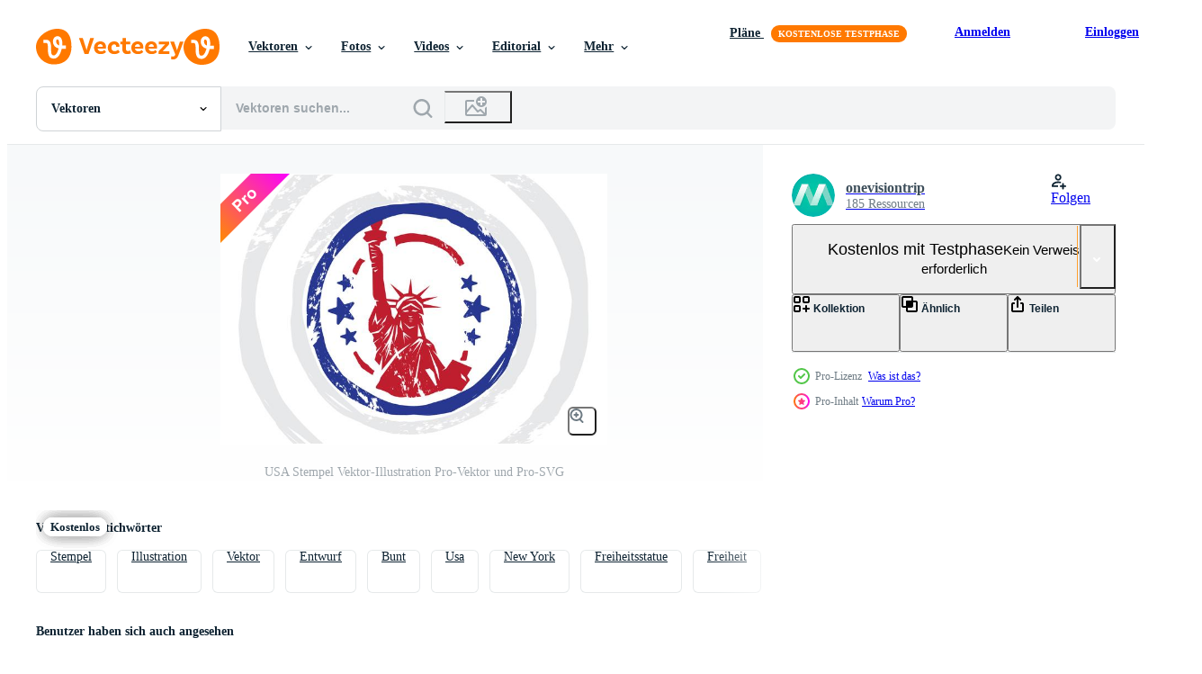

--- FILE ---
content_type: text/html; charset=utf-8
request_url: https://de.vecteezy.com/resources/126657/show_related_grids_async_content
body_size: 20400
content:
<turbo-frame id="show-related-resources">
    <div data-conversions-category="Benutzer haben sich auch angesehen">
      <h2 class="ez-resource-related__header">
        Benutzer haben sich auch angesehen
      </h2>

      <ul class="ez-resource-grid ez-resource-grid--main-grid  is-hidden" id="false" data-controller="grid contributor-info" data-grid-track-truncation-value="false" data-max-rows="50" data-row-height="240" data-instant-grid="false" data-truncate-results="false" data-testid="also-viewed-resources" data-labels="editable free" style="--editable: &#39;Bearbeitbar&#39;;--free: &#39;Kostenlos&#39;;">

  <li class="ez-resource-grid__item ez-resource-thumb" data-controller="grid-item-decorator" data-position="{{position}}" data-item-id="550999" data-pro="false" data-grid-target="gridItem" data-w="400" data-h="200" data-grid-item-decorator-free-label-value="Kostenlos" data-action="mouseenter-&gt;grid-item-decorator#hoverThumb:once" data-grid-item-decorator-item-pro-param="Free" data-grid-item-decorator-resource-id-param="550999" data-grid-item-decorator-content-type-param="Content-vector" data-grid-item-decorator-image-src-param="https://static.vecteezy.com/system/resources/previews/000/550/999/non_2x/usa-text-vector-icon.jpg" data-grid-item-decorator-pinterest-url-param="https://de.vecteezy.com/vektorkunst/550999-usa-text-vektor-symbol" data-grid-item-decorator-seo-page-description-param="USA-Text-Vektor-Symbol" data-grid-item-decorator-user-id-param="1468675" data-grid-item-decorator-user-display-name-param="Brian Goff" data-grid-item-decorator-avatar-src-param="https://static.vecteezy.com/system/user/avatar/1468675/medium_1636225914351.jpg" data-grid-item-decorator-uploads-path-param="/membros/goff-brian/uploads">

  <script type="application/ld+json" id="media_schema">
  {"@context":"https://schema.org","@type":"ImageObject","name":"USA-Text-Vektor-Symbol","uploadDate":"2019-05-28T04:36:15-05:00","thumbnailUrl":"https://static.vecteezy.com/ti/gratis-vektor/t1/550999-usa-text-symbol-kostenlos-vektor.jpg","contentUrl":"https://static.vecteezy.com/ti/gratis-vektor/p1/550999-usa-text-symbol-kostenlos-vektor.jpg","sourceOrganization":"Vecteezy","license":"https://support.vecteezy.com/de/nieuwe-vecteezy-licenties-ByHivesvt","acquireLicensePage":"https://de.vecteezy.com/vektorkunst/550999-usa-text-vektor-symbol","creator":{"@type":"Person","name":"Brian Goff"},"copyrightNotice":"Brian Goff","creditText":"Vecteezy"}
</script>


<a href="/vektorkunst/550999-usa-text-vektor-symbol" class="ez-resource-thumb__link" title="USA-Text-Vektor-Symbol" style="--height: 200; --width: 400; " data-action="click-&gt;grid#trackResourceClick mouseenter-&gt;grid#trackResourceHover" data-content-type="vector" data-controller="ez-hover-intent" data-previews-srcs="[&quot;https://static.vecteezy.com/ti/gratis-vektor/p1/550999-usa-text-symbol-kostenlos-vektor.jpg&quot;,&quot;https://static.vecteezy.com/ti/gratis-vektor/p2/550999-usa-text-symbol-kostenlos-vektor.jpg&quot;]" data-pro="false" data-resource-id="550999" data-grid-item-decorator-target="link">
    <img src="https://static.vecteezy.com/ti/gratis-vektor/t2/550999-usa-text-symbol-kostenlos-vektor.jpg" srcset="https://static.vecteezy.com/ti/gratis-vektor/t1/550999-usa-text-symbol-kostenlos-vektor.jpg 2x, https://static.vecteezy.com/ti/gratis-vektor/t2/550999-usa-text-symbol-kostenlos-vektor.jpg 1x" class="ez-resource-thumb__img" loading="lazy" decoding="async" width="400" height="200" alt="USA-Text-Vektor-Symbol vektor">

</a>

  <div class="ez-resource-thumb__label-wrap"></div>
  

  <div class="ez-resource-thumb__hover-state"></div>
</li><li class="ez-resource-grid__item ez-resource-thumb ez-resource-thumb--pro" data-controller="grid-item-decorator" data-position="{{position}}" data-item-id="7575850" data-pro="true" data-grid-target="gridItem" data-w="280" data-h="200" data-grid-item-decorator-free-label-value="Kostenlos" data-action="mouseenter-&gt;grid-item-decorator#hoverThumb:once" data-grid-item-decorator-item-pro-param="Pro" data-grid-item-decorator-resource-id-param="7575850" data-grid-item-decorator-content-type-param="Content-vector" data-grid-item-decorator-image-src-param="https://static.vecteezy.com/system/resources/previews/007/575/850/non_2x/usa-flag-in-hand-vector.jpg" data-grid-item-decorator-pinterest-url-param="https://de.vecteezy.com/vektorkunst/7575850-usa-flagge-in-der-hand" data-grid-item-decorator-seo-page-description-param="usa-flagge in der hand" data-grid-item-decorator-user-id-param="5685450" data-grid-item-decorator-user-display-name-param="Masum Hasan" data-grid-item-decorator-avatar-src-param="https://static.vecteezy.com/system/user/avatar/5685450/medium_WhatsApp_Image_2022-04-29_at_3.56.08_PM.jpeg" data-grid-item-decorator-uploads-path-param="/membros/mon69r/uploads">

  <script type="application/ld+json" id="media_schema">
  {"@context":"https://schema.org","@type":"ImageObject","name":"usa-flagge in der hand","uploadDate":"2022-05-10T18:34:21-05:00","thumbnailUrl":"https://static.vecteezy.com/ti/gratis-vektor/t1/7575850-usa-flagge-in-der-hand-vektor.jpg","contentUrl":"https://static.vecteezy.com/ti/gratis-vektor/p1/7575850-usa-flagge-in-der-hand-vektor.jpg","sourceOrganization":"Vecteezy","license":"https://support.vecteezy.com/de/nieuwe-vecteezy-licenties-ByHivesvt","acquireLicensePage":"https://de.vecteezy.com/vektorkunst/7575850-usa-flagge-in-der-hand","creator":{"@type":"Person","name":"Masum Hasan"},"copyrightNotice":"Masum Hasan","creditText":"Vecteezy"}
</script>


<a href="/vektorkunst/7575850-usa-flagge-in-der-hand" class="ez-resource-thumb__link" title="usa-flagge in der hand" style="--height: 200; --width: 280; " data-action="click-&gt;grid#trackResourceClick mouseenter-&gt;grid#trackResourceHover" data-content-type="vector" data-controller="ez-hover-intent" data-previews-srcs="[&quot;https://static.vecteezy.com/ti/gratis-vektor/p1/7575850-usa-flagge-in-der-hand-vektor.jpg&quot;,&quot;https://static.vecteezy.com/ti/gratis-vektor/p2/7575850-usa-flagge-in-der-hand-vektor.jpg&quot;]" data-pro="true" data-resource-id="7575850" data-grid-item-decorator-target="link">
    <img src="https://static.vecteezy.com/ti/gratis-vektor/t2/7575850-usa-flagge-in-der-hand-vektor.jpg" srcset="https://static.vecteezy.com/ti/gratis-vektor/t1/7575850-usa-flagge-in-der-hand-vektor.jpg 2x, https://static.vecteezy.com/ti/gratis-vektor/t2/7575850-usa-flagge-in-der-hand-vektor.jpg 1x" class="ez-resource-thumb__img" loading="lazy" decoding="async" width="280" height="200" alt="usa-flagge in der hand vektor">

</a>

  <div class="ez-resource-thumb__label-wrap"></div>
  

  <div class="ez-resource-thumb__hover-state"></div>
</li><li class="ez-resource-grid__item ez-resource-thumb ez-resource-thumb--pro" data-controller="grid-item-decorator" data-position="{{position}}" data-item-id="6994441" data-pro="true" data-grid-target="gridItem" data-w="200" data-h="200" data-grid-item-decorator-free-label-value="Kostenlos" data-action="mouseenter-&gt;grid-item-decorator#hoverThumb:once" data-grid-item-decorator-item-pro-param="Pro" data-grid-item-decorator-resource-id-param="6994441" data-grid-item-decorator-content-type-param="Content-vector" data-grid-item-decorator-image-src-param="https://static.vecteezy.com/system/resources/previews/006/994/441/non_2x/statue-of-liberty-silhouette-logo-design-vector.jpg" data-grid-item-decorator-pinterest-url-param="https://de.vecteezy.com/vektorkunst/6994441-freiheitsstatue-silhouette-logo-design-vektor" data-grid-item-decorator-seo-page-description-param="Freiheitsstatue Silhouette Logo Design Vektor" data-grid-item-decorator-user-id-param="2199828" data-grid-item-decorator-user-display-name-param="Hamz 2001" data-grid-item-decorator-uploads-path-param="/membros/105505415425121262837/uploads">

  <script type="application/ld+json" id="media_schema">
  {"@context":"https://schema.org","@type":"ImageObject","name":"Freiheitsstatue Silhouette Logo Design Vektor","uploadDate":"2022-04-05T09:25:40-05:00","thumbnailUrl":"https://static.vecteezy.com/ti/gratis-vektor/t1/6994441-freiheitsstatue-silhouette-logo-design-vektor.jpg","contentUrl":"https://static.vecteezy.com/ti/gratis-vektor/p1/6994441-freiheitsstatue-silhouette-logo-design-vektor.jpg","sourceOrganization":"Vecteezy","license":"https://support.vecteezy.com/de/nieuwe-vecteezy-licenties-ByHivesvt","acquireLicensePage":"https://de.vecteezy.com/vektorkunst/6994441-freiheitsstatue-silhouette-logo-design-vektor","creator":{"@type":"Person","name":"Hamz 2001"},"copyrightNotice":"Hamz 2001","creditText":"Vecteezy"}
</script>


<a href="/vektorkunst/6994441-freiheitsstatue-silhouette-logo-design-vektor" class="ez-resource-thumb__link" title="Freiheitsstatue Silhouette Logo Design Vektor" style="--height: 200; --width: 200; " data-action="click-&gt;grid#trackResourceClick mouseenter-&gt;grid#trackResourceHover" data-content-type="vector" data-controller="ez-hover-intent" data-previews-srcs="[&quot;https://static.vecteezy.com/ti/gratis-vektor/p1/6994441-freiheitsstatue-silhouette-logo-design-vektor.jpg&quot;,&quot;https://static.vecteezy.com/ti/gratis-vektor/p2/6994441-freiheitsstatue-silhouette-logo-design-vektor.jpg&quot;]" data-pro="true" data-resource-id="6994441" data-grid-item-decorator-target="link">
    <img src="https://static.vecteezy.com/ti/gratis-vektor/t2/6994441-freiheitsstatue-silhouette-logo-design-vektor.jpg" srcset="https://static.vecteezy.com/ti/gratis-vektor/t1/6994441-freiheitsstatue-silhouette-logo-design-vektor.jpg 2x, https://static.vecteezy.com/ti/gratis-vektor/t2/6994441-freiheitsstatue-silhouette-logo-design-vektor.jpg 1x" class="ez-resource-thumb__img" loading="lazy" decoding="async" width="200" height="200" alt="Freiheitsstatue Silhouette Logo Design Vektor">

</a>

  <div class="ez-resource-thumb__label-wrap"></div>
  

  <div class="ez-resource-thumb__hover-state"></div>
</li><li class="ez-resource-grid__item ez-resource-thumb" data-controller="grid-item-decorator" data-position="{{position}}" data-item-id="182240" data-pro="false" data-grid-target="gridItem" data-w="312" data-h="200" data-grid-item-decorator-free-label-value="Kostenlos" data-action="mouseenter-&gt;grid-item-decorator#hoverThumb:once" data-grid-item-decorator-item-pro-param="Free" data-grid-item-decorator-resource-id-param="182240" data-grid-item-decorator-content-type-param="Content-vector" data-grid-item-decorator-image-src-param="https://static.vecteezy.com/system/resources/previews/000/182/240/non_2x/a-map-of-the-usa-vector.jpg" data-grid-item-decorator-pinterest-url-param="https://de.vecteezy.com/vektorkunst/182240-eine-karte-der-usa" data-grid-item-decorator-seo-page-description-param="Eine Karte der USA." data-grid-item-decorator-user-id-param="951288" data-grid-item-decorator-user-display-name-param="Takeshi Ishikawa" data-grid-item-decorator-avatar-src-param="https://static.vecteezy.com/system/user/avatar/951288/medium_profile.jpg" data-grid-item-decorator-uploads-path-param="/membros/callmetak/uploads">

  <script type="application/ld+json" id="media_schema">
  {"@context":"https://schema.org","@type":"ImageObject","name":"Eine Karte der USA.","uploadDate":"2018-01-29T21:25:24-06:00","thumbnailUrl":"https://static.vecteezy.com/ti/gratis-vektor/t1/182240-eine-karte-der-usa-kostenlos-vektor.jpg","contentUrl":"https://static.vecteezy.com/ti/gratis-vektor/p1/182240-eine-karte-der-usa-kostenlos-vektor.jpg","sourceOrganization":"Vecteezy","license":"https://support.vecteezy.com/de/nieuwe-vecteezy-licenties-ByHivesvt","acquireLicensePage":"https://de.vecteezy.com/vektorkunst/182240-eine-karte-der-usa","creator":{"@type":"Person","name":"Takeshi Ishikawa"},"copyrightNotice":"Takeshi Ishikawa","creditText":"Vecteezy"}
</script>


<a href="/vektorkunst/182240-eine-karte-der-usa" class="ez-resource-thumb__link" title="Eine Karte der USA." style="--height: 200; --width: 312; " data-action="click-&gt;grid#trackResourceClick mouseenter-&gt;grid#trackResourceHover" data-content-type="vector" data-controller="ez-hover-intent" data-previews-srcs="[&quot;https://static.vecteezy.com/ti/gratis-vektor/p1/182240-eine-karte-der-usa-kostenlos-vektor.jpg&quot;,&quot;https://static.vecteezy.com/ti/gratis-vektor/p2/182240-eine-karte-der-usa-kostenlos-vektor.jpg&quot;]" data-pro="false" data-resource-id="182240" data-grid-item-decorator-target="link">
    <img src="https://static.vecteezy.com/ti/gratis-vektor/t2/182240-eine-karte-der-usa-kostenlos-vektor.jpg" srcset="https://static.vecteezy.com/ti/gratis-vektor/t1/182240-eine-karte-der-usa-kostenlos-vektor.jpg 2x, https://static.vecteezy.com/ti/gratis-vektor/t2/182240-eine-karte-der-usa-kostenlos-vektor.jpg 1x" class="ez-resource-thumb__img" loading="lazy" decoding="async" width="312" height="200" alt="Eine Karte der USA. vektor">

</a>

  <div class="ez-resource-thumb__label-wrap"></div>
  

  <div class="ez-resource-thumb__hover-state"></div>
</li><li class="ez-resource-grid__item ez-resource-thumb ez-resource-thumb--pro" data-controller="grid-item-decorator" data-position="{{position}}" data-item-id="85153" data-pro="true" data-grid-target="gridItem" data-w="286" data-h="200" data-grid-item-decorator-free-label-value="Kostenlos" data-action="mouseenter-&gt;grid-item-decorator#hoverThumb:once" data-grid-item-decorator-item-pro-param="Pro" data-grid-item-decorator-resource-id-param="85153" data-grid-item-decorator-content-type-param="Content-vector" data-grid-item-decorator-image-src-param="https://static.vecteezy.com/system/resources/previews/000/085/153/non_2x/made-in-usa-badge-vectors.jpg" data-grid-item-decorator-pinterest-url-param="https://de.vecteezy.com/vektorkunst/85153-made-in-usa-abzeichen-vektoren" data-grid-item-decorator-seo-page-description-param="Made In USA Abzeichen Vektoren" data-grid-item-decorator-user-id-param="362937" data-grid-item-decorator-user-display-name-param="vihaanlight" data-grid-item-decorator-avatar-src-param="https://static.vecteezy.com/system/user/avatar/362937/medium_18.jpg" data-grid-item-decorator-uploads-path-param="/membros/vihaanlight/uploads">

  <script type="application/ld+json" id="media_schema">
  {"@context":"https://schema.org","@type":"ImageObject","name":"Made In USA Abzeichen Vektoren","uploadDate":"2015-01-14T19:05:48-06:00","thumbnailUrl":"https://static.vecteezy.com/ti/gratis-vektor/t1/85153-made-in-usa-abzeichenen-vektor.jpg","contentUrl":"https://static.vecteezy.com/ti/gratis-vektor/p1/85153-made-in-usa-abzeichenen-vektor.jpg","sourceOrganization":"Vecteezy","license":"https://support.vecteezy.com/de/nieuwe-vecteezy-licenties-ByHivesvt","acquireLicensePage":"https://de.vecteezy.com/vektorkunst/85153-made-in-usa-abzeichen-vektoren","creator":{"@type":"Person","name":"vihaanlight"},"copyrightNotice":"vihaanlight","creditText":"Vecteezy"}
</script>


<a href="/vektorkunst/85153-made-in-usa-abzeichen-vektoren" class="ez-resource-thumb__link" title="Made In USA Abzeichen Vektoren" style="--height: 200; --width: 286; " data-action="click-&gt;grid#trackResourceClick mouseenter-&gt;grid#trackResourceHover" data-content-type="vector" data-controller="ez-hover-intent" data-previews-srcs="[&quot;https://static.vecteezy.com/ti/gratis-vektor/p1/85153-made-in-usa-abzeichenen-vektor.jpg&quot;,&quot;https://static.vecteezy.com/ti/gratis-vektor/p2/85153-made-in-usa-abzeichenen-vektor.jpg&quot;]" data-pro="true" data-resource-id="85153" data-grid-item-decorator-target="link">
    <img src="https://static.vecteezy.com/ti/gratis-vektor/t2/85153-made-in-usa-abzeichenen-vektor.jpg" srcset="https://static.vecteezy.com/ti/gratis-vektor/t1/85153-made-in-usa-abzeichenen-vektor.jpg 2x, https://static.vecteezy.com/ti/gratis-vektor/t2/85153-made-in-usa-abzeichenen-vektor.jpg 1x" class="ez-resource-thumb__img" loading="lazy" decoding="async" width="286" height="200" alt="Made In USA Abzeichen Vektoren">

</a>

  <div class="ez-resource-thumb__label-wrap"></div>
  

  <div class="ez-resource-thumb__hover-state"></div>
</li><li class="ez-resource-grid__item ez-resource-thumb" data-controller="grid-item-decorator" data-position="{{position}}" data-item-id="2815393" data-pro="false" data-grid-target="gridItem" data-w="200" data-h="200" data-grid-item-decorator-free-label-value="Kostenlos" data-action="mouseenter-&gt;grid-item-decorator#hoverThumb:once" data-grid-item-decorator-item-pro-param="Free" data-grid-item-decorator-resource-id-param="2815393" data-grid-item-decorator-content-type-param="Content-vector" data-grid-item-decorator-image-src-param="https://static.vecteezy.com/system/resources/previews/002/815/393/non_2x/american-heart-flag-usa-pattern-free-vector.jpg" data-grid-item-decorator-pinterest-url-param="https://de.vecteezy.com/vektorkunst/2815393-amerikanisches-herz-flagge-usa-muster" data-grid-item-decorator-seo-page-description-param="amerikanische herzflagge usa muster" data-grid-item-decorator-user-id-param="2408779" data-grid-item-decorator-user-display-name-param="Insomnia Studio" data-grid-item-decorator-avatar-src-param="https://static.vecteezy.com/system/user/avatar/2408779/medium_13.jpg" data-grid-item-decorator-uploads-path-param="/membros/insomniastudio/uploads">

  <script type="application/ld+json" id="media_schema">
  {"@context":"https://schema.org","@type":"ImageObject","name":"amerikanische herzflagge usa muster","uploadDate":"2021-06-24T16:15:44-05:00","thumbnailUrl":"https://static.vecteezy.com/ti/gratis-vektor/t1/2815393-amerikanisches-herz-flagge-usa-muster-kostenlos-vektor.jpg","contentUrl":"https://static.vecteezy.com/ti/gratis-vektor/p1/2815393-amerikanisches-herz-flagge-usa-muster-kostenlos-vektor.jpg","sourceOrganization":"Vecteezy","license":"https://support.vecteezy.com/de/nieuwe-vecteezy-licenties-ByHivesvt","acquireLicensePage":"https://de.vecteezy.com/vektorkunst/2815393-amerikanisches-herz-flagge-usa-muster","creator":{"@type":"Person","name":"Insomnia Studio"},"copyrightNotice":"Insomnia Studio","creditText":"Vecteezy"}
</script>


<a href="/vektorkunst/2815393-amerikanisches-herz-flagge-usa-muster" class="ez-resource-thumb__link" title="amerikanische herzflagge usa muster" style="--height: 200; --width: 200; " data-action="click-&gt;grid#trackResourceClick mouseenter-&gt;grid#trackResourceHover" data-content-type="vector" data-controller="ez-hover-intent" data-previews-srcs="[&quot;https://static.vecteezy.com/ti/gratis-vektor/p1/2815393-amerikanisches-herz-flagge-usa-muster-kostenlos-vektor.jpg&quot;,&quot;https://static.vecteezy.com/ti/gratis-vektor/p2/2815393-amerikanisches-herz-flagge-usa-muster-kostenlos-vektor.jpg&quot;]" data-pro="false" data-resource-id="2815393" data-grid-item-decorator-target="link">
    <img src="https://static.vecteezy.com/ti/gratis-vektor/t2/2815393-amerikanisches-herz-flagge-usa-muster-kostenlos-vektor.jpg" srcset="https://static.vecteezy.com/ti/gratis-vektor/t1/2815393-amerikanisches-herz-flagge-usa-muster-kostenlos-vektor.jpg 2x, https://static.vecteezy.com/ti/gratis-vektor/t2/2815393-amerikanisches-herz-flagge-usa-muster-kostenlos-vektor.jpg 1x" class="ez-resource-thumb__img" loading="lazy" decoding="async" width="200" height="200" alt="amerikanische herzflagge usa muster vektor">

</a>

  <div class="ez-resource-thumb__label-wrap"></div>
  

  <div class="ez-resource-thumb__hover-state"></div>
</li><li class="ez-resource-grid__item ez-resource-thumb ez-resource-thumb--pro" data-controller="grid-item-decorator" data-position="{{position}}" data-item-id="161254" data-pro="true" data-grid-target="gridItem" data-w="286" data-h="200" data-grid-item-decorator-free-label-value="Kostenlos" data-action="mouseenter-&gt;grid-item-decorator#hoverThumb:once" data-grid-item-decorator-item-pro-param="Pro" data-grid-item-decorator-resource-id-param="161254" data-grid-item-decorator-content-type-param="Content-vector" data-grid-item-decorator-image-src-param="https://static.vecteezy.com/system/resources/previews/000/161/254/non_2x/bronx-badges-vector.jpg" data-grid-item-decorator-pinterest-url-param="https://de.vecteezy.com/vektorkunst/161254-bronx-abzeichen-vektor" data-grid-item-decorator-seo-page-description-param="Bronx Abzeichen Vektor" data-grid-item-decorator-user-id-param="363006" data-grid-item-decorator-user-display-name-param="shineonoat" data-grid-item-decorator-avatar-src-param="https://static.vecteezy.com/system/user/avatar/363006/medium_87.jpg" data-grid-item-decorator-uploads-path-param="/membros/shineonoat/uploads">

  <script type="application/ld+json" id="media_schema">
  {"@context":"https://schema.org","@type":"ImageObject","name":"Bronx Abzeichen Vektor","uploadDate":"2017-09-20T19:28:43-05:00","thumbnailUrl":"https://static.vecteezy.com/ti/gratis-vektor/t1/161254-bronx-abzeichen-vektor.jpg","contentUrl":"https://static.vecteezy.com/ti/gratis-vektor/p1/161254-bronx-abzeichen-vektor.jpg","sourceOrganization":"Vecteezy","license":"https://support.vecteezy.com/de/nieuwe-vecteezy-licenties-ByHivesvt","acquireLicensePage":"https://de.vecteezy.com/vektorkunst/161254-bronx-abzeichen-vektor","creator":{"@type":"Person","name":"shineonoat"},"copyrightNotice":"shineonoat","creditText":"Vecteezy"}
</script>


<a href="/vektorkunst/161254-bronx-abzeichen-vektor" class="ez-resource-thumb__link" title="Bronx Abzeichen Vektor" style="--height: 200; --width: 286; " data-action="click-&gt;grid#trackResourceClick mouseenter-&gt;grid#trackResourceHover" data-content-type="vector" data-controller="ez-hover-intent" data-previews-srcs="[&quot;https://static.vecteezy.com/ti/gratis-vektor/p1/161254-bronx-abzeichen-vektor.jpg&quot;,&quot;https://static.vecteezy.com/ti/gratis-vektor/p2/161254-bronx-abzeichen-vektor.jpg&quot;]" data-pro="true" data-resource-id="161254" data-grid-item-decorator-target="link">
    <img src="https://static.vecteezy.com/ti/gratis-vektor/t2/161254-bronx-abzeichen-vektor.jpg" srcset="https://static.vecteezy.com/ti/gratis-vektor/t1/161254-bronx-abzeichen-vektor.jpg 2x, https://static.vecteezy.com/ti/gratis-vektor/t2/161254-bronx-abzeichen-vektor.jpg 1x" class="ez-resource-thumb__img" loading="lazy" decoding="async" width="286" height="200" alt="Bronx Abzeichen Vektor">

</a>

  <div class="ez-resource-thumb__label-wrap"></div>
  

  <div class="ez-resource-thumb__hover-state"></div>
</li><li class="ez-resource-grid__item ez-resource-thumb ez-resource-thumb--pro" data-controller="grid-item-decorator" data-position="{{position}}" data-item-id="483627" data-pro="true" data-grid-target="gridItem" data-w="400" data-h="200" data-grid-item-decorator-free-label-value="Kostenlos" data-action="mouseenter-&gt;grid-item-decorator#hoverThumb:once" data-grid-item-decorator-item-pro-param="Pro" data-grid-item-decorator-resource-id-param="483627" data-grid-item-decorator-content-type-param="Content-vector" data-grid-item-decorator-image-src-param="https://static.vecteezy.com/system/resources/previews/000/483/627/non_2x/new-york-skyline-design-concept-vector.jpg" data-grid-item-decorator-pinterest-url-param="https://de.vecteezy.com/vektorkunst/483627-new-york-skyline-design-konzept" data-grid-item-decorator-seo-page-description-param="New York Skyline Design Konzept" data-grid-item-decorator-user-id-param="1441966" data-grid-item-decorator-user-display-name-param="Macrovector Studio" data-grid-item-decorator-avatar-src-param="https://static.vecteezy.com/system/user/avatar/1441966/medium_white_sign.jpg" data-grid-item-decorator-uploads-path-param="/membros/macrovector/uploads">

  <script type="application/ld+json" id="media_schema">
  {"@context":"https://schema.org","@type":"ImageObject","name":"New York Skyline Design Konzept","uploadDate":"2019-04-25T17:27:37-05:00","thumbnailUrl":"https://static.vecteezy.com/ti/gratis-vektor/t1/483627-new-york-skyline-design-konzept-vektor.jpg","contentUrl":"https://static.vecteezy.com/ti/gratis-vektor/p1/483627-new-york-skyline-design-konzept-vektor.jpg","sourceOrganization":"Vecteezy","license":"https://support.vecteezy.com/de/nieuwe-vecteezy-licenties-ByHivesvt","acquireLicensePage":"https://de.vecteezy.com/vektorkunst/483627-new-york-skyline-design-konzept","creator":{"@type":"Person","name":"Macrovector Studio"},"copyrightNotice":"Macrovector Studio","creditText":"Vecteezy"}
</script>


<a href="/vektorkunst/483627-new-york-skyline-design-konzept" class="ez-resource-thumb__link" title="New York Skyline Design Konzept" style="--height: 200; --width: 400; " data-action="click-&gt;grid#trackResourceClick mouseenter-&gt;grid#trackResourceHover" data-content-type="vector" data-controller="ez-hover-intent" data-previews-srcs="[&quot;https://static.vecteezy.com/ti/gratis-vektor/p1/483627-new-york-skyline-design-konzept-vektor.jpg&quot;,&quot;https://static.vecteezy.com/ti/gratis-vektor/p2/483627-new-york-skyline-design-konzept-vektor.jpg&quot;]" data-pro="true" data-resource-id="483627" data-grid-item-decorator-target="link">
    <img src="https://static.vecteezy.com/ti/gratis-vektor/t2/483627-new-york-skyline-design-konzept-vektor.jpg" srcset="https://static.vecteezy.com/ti/gratis-vektor/t1/483627-new-york-skyline-design-konzept-vektor.jpg 2x, https://static.vecteezy.com/ti/gratis-vektor/t2/483627-new-york-skyline-design-konzept-vektor.jpg 1x" class="ez-resource-thumb__img" loading="lazy" decoding="async" width="400" height="200" alt="New York Skyline Design Konzept vektor">

</a>

  <div class="ez-resource-thumb__label-wrap"></div>
  

  <div class="ez-resource-thumb__hover-state"></div>
</li><li class="ez-resource-grid__item ez-resource-thumb ez-resource-thumb--pro" data-controller="grid-item-decorator" data-position="{{position}}" data-item-id="2859386" data-pro="true" data-grid-target="gridItem" data-w="313" data-h="200" data-grid-item-decorator-free-label-value="Kostenlos" data-action="mouseenter-&gt;grid-item-decorator#hoverThumb:once" data-grid-item-decorator-item-pro-param="Pro" data-grid-item-decorator-resource-id-param="2859386" data-grid-item-decorator-content-type-param="Content-vector" data-grid-item-decorator-image-src-param="https://static.vecteezy.com/system/resources/previews/002/859/386/non_2x/made-in-usa-product-free-vector.jpg" data-grid-item-decorator-pinterest-url-param="https://de.vecteezy.com/vektorkunst/2859386-in-den-usa-hergestelltes-produkt" data-grid-item-decorator-seo-page-description-param="hergestellt in usa produkt" data-grid-item-decorator-user-id-param="2392864" data-grid-item-decorator-user-display-name-param="Deni Eezy" data-grid-item-decorator-avatar-src-param="https://static.vecteezy.com/system/user/avatar/2392864/medium_LOGO_NEDWRK_.png" data-grid-item-decorator-uploads-path-param="/membros/nedwrk/uploads">

  <script type="application/ld+json" id="media_schema">
  {"@context":"https://schema.org","@type":"ImageObject","name":"hergestellt in usa produkt","uploadDate":"2021-06-29T21:05:56-05:00","thumbnailUrl":"https://static.vecteezy.com/ti/gratis-vektor/t1/2859386-in-den-usa-hergestelltes-produkt-vektor.jpg","contentUrl":"https://static.vecteezy.com/ti/gratis-vektor/p1/2859386-in-den-usa-hergestelltes-produkt-vektor.jpg","sourceOrganization":"Vecteezy","license":"https://support.vecteezy.com/de/nieuwe-vecteezy-licenties-ByHivesvt","acquireLicensePage":"https://de.vecteezy.com/vektorkunst/2859386-in-den-usa-hergestelltes-produkt","creator":{"@type":"Person","name":"Deni Eezy"},"copyrightNotice":"Deni Eezy","creditText":"Vecteezy"}
</script>


<a href="/vektorkunst/2859386-in-den-usa-hergestelltes-produkt" class="ez-resource-thumb__link" title="hergestellt in usa produkt" style="--height: 200; --width: 313; " data-action="click-&gt;grid#trackResourceClick mouseenter-&gt;grid#trackResourceHover" data-content-type="vector" data-controller="ez-hover-intent" data-previews-srcs="[&quot;https://static.vecteezy.com/ti/gratis-vektor/p1/2859386-in-den-usa-hergestelltes-produkt-vektor.jpg&quot;,&quot;https://static.vecteezy.com/ti/gratis-vektor/p2/2859386-in-den-usa-hergestelltes-produkt-vektor.jpg&quot;]" data-pro="true" data-resource-id="2859386" data-grid-item-decorator-target="link">
    <img src="https://static.vecteezy.com/ti/gratis-vektor/t2/2859386-in-den-usa-hergestelltes-produkt-vektor.jpg" srcset="https://static.vecteezy.com/ti/gratis-vektor/t1/2859386-in-den-usa-hergestelltes-produkt-vektor.jpg 2x, https://static.vecteezy.com/ti/gratis-vektor/t2/2859386-in-den-usa-hergestelltes-produkt-vektor.jpg 1x" class="ez-resource-thumb__img" loading="lazy" decoding="async" width="313" height="200" alt="hergestellt in usa produkt vektor">

</a>

  <div class="ez-resource-thumb__label-wrap"></div>
  

  <div class="ez-resource-thumb__hover-state"></div>
</li><li class="ez-resource-grid__item ez-resource-thumb" data-controller="grid-item-decorator" data-position="{{position}}" data-item-id="4895955" data-pro="false" data-grid-target="gridItem" data-w="160" data-h="200" data-grid-item-decorator-free-label-value="Kostenlos" data-action="mouseenter-&gt;grid-item-decorator#hoverThumb:once" data-grid-item-decorator-item-pro-param="Free" data-grid-item-decorator-resource-id-param="4895955" data-grid-item-decorator-content-type-param="Content-vector" data-grid-item-decorator-image-src-param="https://static.vecteezy.com/system/resources/previews/004/895/955/non_2x/illustration-of-letter-graphic-new-york-perfect-for-designing-t-shirts-shirts-hoodies-etc-free-vector.jpg" data-grid-item-decorator-pinterest-url-param="https://de.vecteezy.com/vektorkunst/4895955-vektor-illustration-von-buchstaben-grafik-new-york-perfekt-fur-design-t-shirts-shirts-hoodies-etc" data-grid-item-decorator-seo-page-description-param="Vektor-Illustration der Buchstabengrafik. New York. perfekt zum Gestalten von T-Shirts, Shirts, Hoodies etc." data-grid-item-decorator-user-id-param="5890014" data-grid-item-decorator-user-display-name-param="M Ridwan" data-grid-item-decorator-avatar-src-param="https://static.vecteezy.com/system/user/avatar/5890014/medium_LOGO-D-GANGGA-5.jpg" data-grid-item-decorator-uploads-path-param="/membros/d-gangga/uploads">

  <script type="application/ld+json" id="media_schema">
  {"@context":"https://schema.org","@type":"ImageObject","name":"Vektor-Illustration der Buchstabengrafik. New York. perfekt zum Gestalten von T-Shirts, Shirts, Hoodies etc.","uploadDate":"2021-12-21T11:19:21-06:00","thumbnailUrl":"https://static.vecteezy.com/ti/gratis-vektor/t1/4895955-illustration-von-buchstaben-grafik-new-york-perfekt-fur-design-t-shirts-shirts-hoodies-etc-kostenlos-vektor.jpg","contentUrl":"https://static.vecteezy.com/ti/gratis-vektor/p1/4895955-illustration-von-buchstaben-grafik-new-york-perfekt-fur-design-t-shirts-shirts-hoodies-etc-kostenlos-vektor.jpg","sourceOrganization":"Vecteezy","license":"https://support.vecteezy.com/de/nieuwe-vecteezy-licenties-ByHivesvt","acquireLicensePage":"https://de.vecteezy.com/vektorkunst/4895955-vektor-illustration-von-buchstaben-grafik-new-york-perfekt-fur-design-t-shirts-shirts-hoodies-etc","creator":{"@type":"Person","name":"M Ridwan"},"copyrightNotice":"M Ridwan","creditText":"Vecteezy"}
</script>


<a href="/vektorkunst/4895955-vektor-illustration-von-buchstaben-grafik-new-york-perfekt-fur-design-t-shirts-shirts-hoodies-etc" class="ez-resource-thumb__link" title="Vektor-Illustration der Buchstabengrafik. New York. perfekt zum Gestalten von T-Shirts, Shirts, Hoodies etc." style="--height: 200; --width: 160; " data-action="click-&gt;grid#trackResourceClick mouseenter-&gt;grid#trackResourceHover" data-content-type="vector" data-controller="ez-hover-intent" data-previews-srcs="[&quot;https://static.vecteezy.com/ti/gratis-vektor/p1/4895955-illustration-von-buchstaben-grafik-new-york-perfekt-fur-design-t-shirts-shirts-hoodies-etc-kostenlos-vektor.jpg&quot;,&quot;https://static.vecteezy.com/ti/gratis-vektor/p2/4895955-illustration-von-buchstaben-grafik-new-york-perfekt-fur-design-t-shirts-shirts-hoodies-etc-kostenlos-vektor.jpg&quot;]" data-pro="false" data-resource-id="4895955" data-grid-item-decorator-target="link">
    <img src="https://static.vecteezy.com/ti/gratis-vektor/t2/4895955-illustration-von-buchstaben-grafik-new-york-perfekt-fur-design-t-shirts-shirts-hoodies-etc-kostenlos-vektor.jpg" srcset="https://static.vecteezy.com/ti/gratis-vektor/t1/4895955-illustration-von-buchstaben-grafik-new-york-perfekt-fur-design-t-shirts-shirts-hoodies-etc-kostenlos-vektor.jpg 2x, https://static.vecteezy.com/ti/gratis-vektor/t2/4895955-illustration-von-buchstaben-grafik-new-york-perfekt-fur-design-t-shirts-shirts-hoodies-etc-kostenlos-vektor.jpg 1x" class="ez-resource-thumb__img" loading="lazy" decoding="async" width="160" height="200" alt="Vektor-Illustration der Buchstabengrafik. New York. perfekt zum Gestalten von T-Shirts, Shirts, Hoodies etc. vektor">

</a>

  <div class="ez-resource-thumb__label-wrap"></div>
  

  <div class="ez-resource-thumb__hover-state"></div>
</li><li class="ez-resource-grid__item ez-resource-thumb" data-controller="grid-item-decorator" data-position="{{position}}" data-item-id="6136624" data-pro="false" data-grid-target="gridItem" data-w="300" data-h="200" data-grid-item-decorator-free-label-value="Kostenlos" data-action="mouseenter-&gt;grid-item-decorator#hoverThumb:once" data-grid-item-decorator-item-pro-param="Free" data-grid-item-decorator-resource-id-param="6136624" data-grid-item-decorator-content-type-param="Content-vector" data-grid-item-decorator-image-src-param="https://static.vecteezy.com/system/resources/previews/006/136/624/non_2x/new-york-city-typography-t-shirt-design-free-vector.jpg" data-grid-item-decorator-pinterest-url-param="https://de.vecteezy.com/vektorkunst/6136624-new-york-city-typografie-t-shirt-design" data-grid-item-decorator-seo-page-description-param="New York City Typografie T-Shirt Design" data-grid-item-decorator-user-id-param="3740330" data-grid-item-decorator-user-display-name-param="Mehedi Hassan Nayem" data-grid-item-decorator-avatar-src-param="https://static.vecteezy.com/system/user/avatar/3740330/medium_PHOTO-2020-07-06-09-16-52.jpg" data-grid-item-decorator-uploads-path-param="/membros/103109715443612568715/uploads">

  <script type="application/ld+json" id="media_schema">
  {"@context":"https://schema.org","@type":"ImageObject","name":"New York City Typografie T-Shirt Design","uploadDate":"2022-02-27T20:47:04-06:00","thumbnailUrl":"https://static.vecteezy.com/ti/gratis-vektor/t1/6136624-new-york-city-typografie-t-shirt-design-kostenlos-vektor.jpg","contentUrl":"https://static.vecteezy.com/ti/gratis-vektor/p1/6136624-new-york-city-typografie-t-shirt-design-kostenlos-vektor.jpg","sourceOrganization":"Vecteezy","license":"https://support.vecteezy.com/de/nieuwe-vecteezy-licenties-ByHivesvt","acquireLicensePage":"https://de.vecteezy.com/vektorkunst/6136624-new-york-city-typografie-t-shirt-design","creator":{"@type":"Person","name":"Mehedi Hassan Nayem"},"copyrightNotice":"Mehedi Hassan Nayem","creditText":"Vecteezy"}
</script>


<a href="/vektorkunst/6136624-new-york-city-typografie-t-shirt-design" class="ez-resource-thumb__link" title="New York City Typografie T-Shirt Design" style="--height: 200; --width: 300; " data-action="click-&gt;grid#trackResourceClick mouseenter-&gt;grid#trackResourceHover" data-content-type="vector" data-controller="ez-hover-intent" data-previews-srcs="[&quot;https://static.vecteezy.com/ti/gratis-vektor/p1/6136624-new-york-city-typografie-t-shirt-design-kostenlos-vektor.jpg&quot;,&quot;https://static.vecteezy.com/ti/gratis-vektor/p2/6136624-new-york-city-typografie-t-shirt-design-kostenlos-vektor.jpg&quot;]" data-pro="false" data-resource-id="6136624" data-grid-item-decorator-target="link">
    <img src="https://static.vecteezy.com/ti/gratis-vektor/t2/6136624-new-york-city-typografie-t-shirt-design-kostenlos-vektor.jpg" srcset="https://static.vecteezy.com/ti/gratis-vektor/t1/6136624-new-york-city-typografie-t-shirt-design-kostenlos-vektor.jpg 2x, https://static.vecteezy.com/ti/gratis-vektor/t2/6136624-new-york-city-typografie-t-shirt-design-kostenlos-vektor.jpg 1x" class="ez-resource-thumb__img" loading="lazy" decoding="async" width="300" height="200" alt="New York City Typografie T-Shirt Design vektor">

</a>

  <div class="ez-resource-thumb__label-wrap"></div>
  

  <div class="ez-resource-thumb__hover-state"></div>
</li><li class="ez-resource-grid__item ez-resource-thumb ez-resource-thumb--pro" data-controller="grid-item-decorator" data-position="{{position}}" data-item-id="7200109" data-pro="true" data-grid-target="gridItem" data-w="368" data-h="200" data-grid-item-decorator-free-label-value="Kostenlos" data-action="mouseenter-&gt;grid-item-decorator#hoverThumb:once" data-grid-item-decorator-item-pro-param="Pro" data-grid-item-decorator-resource-id-param="7200109" data-grid-item-decorator-content-type-param="Content-vector" data-grid-item-decorator-image-src-param="https://static.vecteezy.com/system/resources/previews/007/200/109/non_2x/usa-flag-in-grunge-style-brush-stroke-usa-flag-old-dirty-american-flag-american-symbol-raster-illustration-vector.jpg" data-grid-item-decorator-pinterest-url-param="https://de.vecteezy.com/vektorkunst/7200109-usa-flagge-im-grunge-stil-pinselstrich-usa-flagge-alte-schmutzige-amerikanische-flagge-amerikanisches-symbol-raster-illustration" data-grid-item-decorator-seo-page-description-param="Usa-Flagge im Grunge-Stil. pinselstrich usa flag.old schmutzige amerikanische flagge. amerikanisches symbol. Rasterabbildung" data-grid-item-decorator-user-id-param="6250225" data-grid-item-decorator-user-display-name-param="Svitlana Bahriantseva" data-grid-item-decorator-avatar-src-param="https://static.vecteezy.com/system/user/avatar/6250225/medium_Cwg4AW4HTDs.jpg" data-grid-item-decorator-uploads-path-param="/membros/feoktistova/uploads">

  <script type="application/ld+json" id="media_schema">
  {"@context":"https://schema.org","@type":"ImageObject","name":"Usa-Flagge im Grunge-Stil. pinselstrich usa flag.old schmutzige amerikanische flagge. amerikanisches symbol. Rasterabbildung","uploadDate":"2022-04-19T07:07:39-05:00","thumbnailUrl":"https://static.vecteezy.com/ti/gratis-vektor/t1/7200109-usa-flagge-im-grunge-stil-pinselstrich-usa-flagge-alte-schmutzige-amerikanische-flagge-amerikanisches-symbol-raster-illustration-vektor.jpg","contentUrl":"https://static.vecteezy.com/ti/gratis-vektor/p1/7200109-usa-flagge-im-grunge-stil-pinselstrich-usa-flagge-alte-schmutzige-amerikanische-flagge-amerikanisches-symbol-raster-illustration-vektor.jpg","sourceOrganization":"Vecteezy","license":"https://support.vecteezy.com/de/nieuwe-vecteezy-licenties-ByHivesvt","acquireLicensePage":"https://de.vecteezy.com/vektorkunst/7200109-usa-flagge-im-grunge-stil-pinselstrich-usa-flagge-alte-schmutzige-amerikanische-flagge-amerikanisches-symbol-raster-illustration","creator":{"@type":"Person","name":"Svitlana Bahriantseva"},"copyrightNotice":"Svitlana Bahriantseva","creditText":"Vecteezy"}
</script>


<a href="/vektorkunst/7200109-usa-flagge-im-grunge-stil-pinselstrich-usa-flagge-alte-schmutzige-amerikanische-flagge-amerikanisches-symbol-raster-illustration" class="ez-resource-thumb__link" title="Usa-Flagge im Grunge-Stil. pinselstrich usa flag.old schmutzige amerikanische flagge. amerikanisches symbol. Rasterabbildung" style="--height: 200; --width: 368; " data-action="click-&gt;grid#trackResourceClick mouseenter-&gt;grid#trackResourceHover" data-content-type="vector" data-controller="ez-hover-intent" data-previews-srcs="[&quot;https://static.vecteezy.com/ti/gratis-vektor/p1/7200109-usa-flagge-im-grunge-stil-pinselstrich-usa-flagge-alte-schmutzige-amerikanische-flagge-amerikanisches-symbol-raster-illustration-vektor.jpg&quot;,&quot;https://static.vecteezy.com/ti/gratis-vektor/p2/7200109-usa-flagge-im-grunge-stil-pinselstrich-usa-flagge-alte-schmutzige-amerikanische-flagge-amerikanisches-symbol-raster-illustration-vektor.jpg&quot;]" data-pro="true" data-resource-id="7200109" data-grid-item-decorator-target="link">
    <img src="https://static.vecteezy.com/ti/gratis-vektor/t2/7200109-usa-flagge-im-grunge-stil-pinselstrich-usa-flagge-alte-schmutzige-amerikanische-flagge-amerikanisches-symbol-raster-illustration-vektor.jpg" srcset="https://static.vecteezy.com/ti/gratis-vektor/t1/7200109-usa-flagge-im-grunge-stil-pinselstrich-usa-flagge-alte-schmutzige-amerikanische-flagge-amerikanisches-symbol-raster-illustration-vektor.jpg 2x, https://static.vecteezy.com/ti/gratis-vektor/t2/7200109-usa-flagge-im-grunge-stil-pinselstrich-usa-flagge-alte-schmutzige-amerikanische-flagge-amerikanisches-symbol-raster-illustration-vektor.jpg 1x" class="ez-resource-thumb__img" loading="lazy" decoding="async" width="368" height="200" alt="Usa-Flagge im Grunge-Stil. pinselstrich usa flag.old schmutzige amerikanische flagge. amerikanisches symbol. Rasterabbildung vektor">

</a>

  <div class="ez-resource-thumb__label-wrap"></div>
  

  <div class="ez-resource-thumb__hover-state"></div>
</li><li class="ez-resource-grid__item ez-resource-thumb ez-resource-thumb--pro" data-controller="grid-item-decorator" data-position="{{position}}" data-item-id="142592" data-pro="true" data-grid-target="gridItem" data-w="286" data-h="200" data-grid-item-decorator-free-label-value="Kostenlos" data-action="mouseenter-&gt;grid-item-decorator#hoverThumb:once" data-grid-item-decorator-item-pro-param="Pro" data-grid-item-decorator-resource-id-param="142592" data-grid-item-decorator-content-type-param="Content-vector" data-grid-item-decorator-image-src-param="https://static.vecteezy.com/system/resources/previews/000/142/592/non_2x/eagle-seal-smbol-logo-vector.jpg" data-grid-item-decorator-pinterest-url-param="https://de.vecteezy.com/vektorkunst/142592-eagle-seal-smbol-logo-vector" data-grid-item-decorator-seo-page-description-param="Eagle-Seal Smbol Logo Vector" data-grid-item-decorator-user-id-param="363008" data-grid-item-decorator-user-display-name-param="swayaway1" data-grid-item-decorator-avatar-src-param="https://static.vecteezy.com/system/user/avatar/363008/medium_89.jpg" data-grid-item-decorator-uploads-path-param="/membros/swayaway1/uploads">

  <script type="application/ld+json" id="media_schema">
  {"@context":"https://schema.org","@type":"ImageObject","name":"Eagle-Seal Smbol Logo Vector","uploadDate":"2017-03-23T17:44:01-05:00","thumbnailUrl":"https://static.vecteezy.com/ti/gratis-vektor/t1/142592-eagle-seal-smbol-logo-vector-vektor.jpg","contentUrl":"https://static.vecteezy.com/ti/gratis-vektor/p1/142592-eagle-seal-smbol-logo-vector-vektor.jpg","sourceOrganization":"Vecteezy","license":"https://support.vecteezy.com/de/nieuwe-vecteezy-licenties-ByHivesvt","acquireLicensePage":"https://de.vecteezy.com/vektorkunst/142592-eagle-seal-smbol-logo-vector","creator":{"@type":"Person","name":"swayaway1"},"copyrightNotice":"swayaway1","creditText":"Vecteezy"}
</script>


<a href="/vektorkunst/142592-eagle-seal-smbol-logo-vector" class="ez-resource-thumb__link" title="Eagle-Seal Smbol Logo Vector" style="--height: 200; --width: 286; " data-action="click-&gt;grid#trackResourceClick mouseenter-&gt;grid#trackResourceHover" data-content-type="vector" data-controller="ez-hover-intent" data-previews-srcs="[&quot;https://static.vecteezy.com/ti/gratis-vektor/p1/142592-eagle-seal-smbol-logo-vector-vektor.jpg&quot;,&quot;https://static.vecteezy.com/ti/gratis-vektor/p2/142592-eagle-seal-smbol-logo-vector-vektor.jpg&quot;]" data-pro="true" data-resource-id="142592" data-grid-item-decorator-target="link">
    <img src="https://static.vecteezy.com/ti/gratis-vektor/t2/142592-eagle-seal-smbol-logo-vector-vektor.jpg" srcset="https://static.vecteezy.com/ti/gratis-vektor/t1/142592-eagle-seal-smbol-logo-vector-vektor.jpg 2x, https://static.vecteezy.com/ti/gratis-vektor/t2/142592-eagle-seal-smbol-logo-vector-vektor.jpg 1x" class="ez-resource-thumb__img" loading="lazy" decoding="async" width="286" height="200" alt="Eagle-Seal Smbol Logo Vector">

</a>

  <div class="ez-resource-thumb__label-wrap"></div>
  

  <div class="ez-resource-thumb__hover-state"></div>
</li><li class="ez-resource-grid__item ez-resource-thumb" data-controller="grid-item-decorator" data-position="{{position}}" data-item-id="589317" data-pro="false" data-grid-target="gridItem" data-w="152" data-h="200" data-grid-item-decorator-free-label-value="Kostenlos" data-action="mouseenter-&gt;grid-item-decorator#hoverThumb:once" data-grid-item-decorator-item-pro-param="Free" data-grid-item-decorator-resource-id-param="589317" data-grid-item-decorator-content-type-param="Content-vector" data-grid-item-decorator-image-src-param="https://static.vecteezy.com/system/resources/previews/000/589/317/non_2x/vector-a-set-of-usa-landmark.jpg" data-grid-item-decorator-pinterest-url-param="https://de.vecteezy.com/vektorkunst/589317-eine-reihe-von-usa-landmark" data-grid-item-decorator-seo-page-description-param="Eine Reihe von USA Landmark" data-grid-item-decorator-user-id-param="1314576" data-grid-item-decorator-user-display-name-param="Matt Cole" data-grid-item-decorator-avatar-src-param="https://static.vecteezy.com/system/user/avatar/1314576/medium_mgrf.png" data-grid-item-decorator-uploads-path-param="/membros/graphicsrf/uploads">

  <script type="application/ld+json" id="media_schema">
  {"@context":"https://schema.org","@type":"ImageObject","name":"Eine Reihe von USA Landmark","uploadDate":"2019-06-18T10:06:23-05:00","thumbnailUrl":"https://static.vecteezy.com/ti/gratis-vektor/t1/589317-eine-reihe-von-usa-landmark-kostenlos-vektor.jpg","contentUrl":"https://static.vecteezy.com/ti/gratis-vektor/p1/589317-eine-reihe-von-usa-landmark-kostenlos-vektor.jpg","sourceOrganization":"Vecteezy","license":"https://support.vecteezy.com/de/nieuwe-vecteezy-licenties-ByHivesvt","acquireLicensePage":"https://de.vecteezy.com/vektorkunst/589317-eine-reihe-von-usa-landmark","creator":{"@type":"Person","name":"Matt Cole"},"copyrightNotice":"Matt Cole","creditText":"Vecteezy"}
</script>


<a href="/vektorkunst/589317-eine-reihe-von-usa-landmark" class="ez-resource-thumb__link" title="Eine Reihe von USA Landmark" style="--height: 200; --width: 152; " data-action="click-&gt;grid#trackResourceClick mouseenter-&gt;grid#trackResourceHover" data-content-type="vector" data-controller="ez-hover-intent" data-previews-srcs="[&quot;https://static.vecteezy.com/ti/gratis-vektor/p1/589317-eine-reihe-von-usa-landmark-kostenlos-vektor.jpg&quot;,&quot;https://static.vecteezy.com/ti/gratis-vektor/p2/589317-eine-reihe-von-usa-landmark-kostenlos-vektor.jpg&quot;]" data-pro="false" data-resource-id="589317" data-grid-item-decorator-target="link">
    <img src="https://static.vecteezy.com/ti/gratis-vektor/t2/589317-eine-reihe-von-usa-landmark-kostenlos-vektor.jpg" srcset="https://static.vecteezy.com/ti/gratis-vektor/t1/589317-eine-reihe-von-usa-landmark-kostenlos-vektor.jpg 2x, https://static.vecteezy.com/ti/gratis-vektor/t2/589317-eine-reihe-von-usa-landmark-kostenlos-vektor.jpg 1x" class="ez-resource-thumb__img" loading="lazy" decoding="async" width="152" height="200" alt="Eine Reihe von USA Landmark vektor">

</a>

  <div class="ez-resource-thumb__label-wrap"></div>
  

  <div class="ez-resource-thumb__hover-state"></div>
</li><li class="ez-resource-grid__item ez-resource-thumb" data-controller="grid-item-decorator" data-position="{{position}}" data-item-id="4895952" data-pro="false" data-grid-target="gridItem" data-w="160" data-h="200" data-grid-item-decorator-free-label-value="Kostenlos" data-action="mouseenter-&gt;grid-item-decorator#hoverThumb:once" data-grid-item-decorator-item-pro-param="Free" data-grid-item-decorator-resource-id-param="4895952" data-grid-item-decorator-content-type-param="Content-vector" data-grid-item-decorator-image-src-param="https://static.vecteezy.com/system/resources/previews/004/895/952/non_2x/illustration-of-letter-graphic-newyork-city-perfect-for-designing-t-shirts-shirts-hoodies-etc-free-vector.jpg" data-grid-item-decorator-pinterest-url-param="https://de.vecteezy.com/vektorkunst/4895952-vector-illustration-of-letter-graphic-newyork-city-perfect-for-designing-t-shirts-shirts-hoodies-etc" data-grid-item-decorator-seo-page-description-param="Vektor-Illustration der Buchstabengrafik. New York City, perfekt zum Gestalten von T-Shirts, Shirts, Hoodies etc." data-grid-item-decorator-user-id-param="5890014" data-grid-item-decorator-user-display-name-param="M Ridwan" data-grid-item-decorator-avatar-src-param="https://static.vecteezy.com/system/user/avatar/5890014/medium_LOGO-D-GANGGA-5.jpg" data-grid-item-decorator-uploads-path-param="/membros/d-gangga/uploads">

  <script type="application/ld+json" id="media_schema">
  {"@context":"https://schema.org","@type":"ImageObject","name":"Vektor-Illustration der Buchstabengrafik. New York City, perfekt zum Gestalten von T-Shirts, Shirts, Hoodies etc.","uploadDate":"2021-12-21T11:19:12-06:00","thumbnailUrl":"https://static.vecteezy.com/ti/gratis-vektor/t1/4895952-vector-illustration-of-letter-graphic-newyork-city-perfect-for-designing-t-shirts-shirts-hoodies-etc-kostenlos-vektor.jpg","contentUrl":"https://static.vecteezy.com/ti/gratis-vektor/p1/4895952-vector-illustration-of-letter-graphic-newyork-city-perfect-for-designing-t-shirts-shirts-hoodies-etc-kostenlos-vektor.jpg","sourceOrganization":"Vecteezy","license":"https://support.vecteezy.com/de/nieuwe-vecteezy-licenties-ByHivesvt","acquireLicensePage":"https://de.vecteezy.com/vektorkunst/4895952-vector-illustration-of-letter-graphic-newyork-city-perfect-for-designing-t-shirts-shirts-hoodies-etc","creator":{"@type":"Person","name":"M Ridwan"},"copyrightNotice":"M Ridwan","creditText":"Vecteezy"}
</script>


<a href="/vektorkunst/4895952-vector-illustration-of-letter-graphic-newyork-city-perfect-for-designing-t-shirts-shirts-hoodies-etc" class="ez-resource-thumb__link" title="Vektor-Illustration der Buchstabengrafik. New York City, perfekt zum Gestalten von T-Shirts, Shirts, Hoodies etc." style="--height: 200; --width: 160; " data-action="click-&gt;grid#trackResourceClick mouseenter-&gt;grid#trackResourceHover" data-content-type="vector" data-controller="ez-hover-intent" data-previews-srcs="[&quot;https://static.vecteezy.com/ti/gratis-vektor/p1/4895952-vector-illustration-of-letter-graphic-newyork-city-perfect-for-designing-t-shirts-shirts-hoodies-etc-kostenlos-vektor.jpg&quot;,&quot;https://static.vecteezy.com/ti/gratis-vektor/p2/4895952-vector-illustration-of-letter-graphic-newyork-city-perfect-for-designing-t-shirts-shirts-hoodies-etc-kostenlos-vektor.jpg&quot;]" data-pro="false" data-resource-id="4895952" data-grid-item-decorator-target="link">
    <img src="https://static.vecteezy.com/ti/gratis-vektor/t2/4895952-vector-illustration-of-letter-graphic-newyork-city-perfect-for-designing-t-shirts-shirts-hoodies-etc-kostenlos-vektor.jpg" srcset="https://static.vecteezy.com/ti/gratis-vektor/t1/4895952-vector-illustration-of-letter-graphic-newyork-city-perfect-for-designing-t-shirts-shirts-hoodies-etc-kostenlos-vektor.jpg 2x, https://static.vecteezy.com/ti/gratis-vektor/t2/4895952-vector-illustration-of-letter-graphic-newyork-city-perfect-for-designing-t-shirts-shirts-hoodies-etc-kostenlos-vektor.jpg 1x" class="ez-resource-thumb__img" loading="lazy" decoding="async" width="160" height="200" alt="Vektor-Illustration der Buchstabengrafik. New York City, perfekt zum Gestalten von T-Shirts, Shirts, Hoodies etc. vektor">

</a>

  <div class="ez-resource-thumb__label-wrap"></div>
  

  <div class="ez-resource-thumb__hover-state"></div>
</li><li class="ez-resource-grid__item ez-resource-thumb" data-controller="grid-item-decorator" data-position="{{position}}" data-item-id="551258" data-pro="false" data-grid-target="gridItem" data-w="400" data-h="200" data-grid-item-decorator-free-label-value="Kostenlos" data-action="mouseenter-&gt;grid-item-decorator#hoverThumb:once" data-grid-item-decorator-item-pro-param="Free" data-grid-item-decorator-resource-id-param="551258" data-grid-item-decorator-content-type-param="Content-vector" data-grid-item-decorator-image-src-param="https://static.vecteezy.com/system/resources/previews/000/551/258/non_2x/usa-text-vector-icon.jpg" data-grid-item-decorator-pinterest-url-param="https://de.vecteezy.com/vektorkunst/551258-usa-text-vektor-symbol" data-grid-item-decorator-seo-page-description-param="USA-Text-Vektor-Symbol" data-grid-item-decorator-user-id-param="1468675" data-grid-item-decorator-user-display-name-param="Brian Goff" data-grid-item-decorator-avatar-src-param="https://static.vecteezy.com/system/user/avatar/1468675/medium_1636225914351.jpg" data-grid-item-decorator-uploads-path-param="/membros/goff-brian/uploads">

  <script type="application/ld+json" id="media_schema">
  {"@context":"https://schema.org","@type":"ImageObject","name":"USA-Text-Vektor-Symbol","uploadDate":"2019-05-28T05:51:26-05:00","thumbnailUrl":"https://static.vecteezy.com/ti/gratis-vektor/t1/551258-usa-text-symbol-kostenlos-vektor.jpg","contentUrl":"https://static.vecteezy.com/ti/gratis-vektor/p1/551258-usa-text-symbol-kostenlos-vektor.jpg","sourceOrganization":"Vecteezy","license":"https://support.vecteezy.com/de/nieuwe-vecteezy-licenties-ByHivesvt","acquireLicensePage":"https://de.vecteezy.com/vektorkunst/551258-usa-text-vektor-symbol","creator":{"@type":"Person","name":"Brian Goff"},"copyrightNotice":"Brian Goff","creditText":"Vecteezy"}
</script>


<a href="/vektorkunst/551258-usa-text-vektor-symbol" class="ez-resource-thumb__link" title="USA-Text-Vektor-Symbol" style="--height: 200; --width: 400; " data-action="click-&gt;grid#trackResourceClick mouseenter-&gt;grid#trackResourceHover" data-content-type="vector" data-controller="ez-hover-intent" data-previews-srcs="[&quot;https://static.vecteezy.com/ti/gratis-vektor/p1/551258-usa-text-symbol-kostenlos-vektor.jpg&quot;,&quot;https://static.vecteezy.com/ti/gratis-vektor/p2/551258-usa-text-symbol-kostenlos-vektor.jpg&quot;]" data-pro="false" data-resource-id="551258" data-grid-item-decorator-target="link">
    <img src="https://static.vecteezy.com/ti/gratis-vektor/t2/551258-usa-text-symbol-kostenlos-vektor.jpg" srcset="https://static.vecteezy.com/ti/gratis-vektor/t1/551258-usa-text-symbol-kostenlos-vektor.jpg 2x, https://static.vecteezy.com/ti/gratis-vektor/t2/551258-usa-text-symbol-kostenlos-vektor.jpg 1x" class="ez-resource-thumb__img" loading="lazy" decoding="async" width="400" height="200" alt="USA-Text-Vektor-Symbol vektor">

</a>

  <div class="ez-resource-thumb__label-wrap"></div>
  

  <div class="ez-resource-thumb__hover-state"></div>
</li>

  

  <template style="display: none;"
          data-contributor-info-target="contribInfoTemplate"
          data-user-ids="[362937, 363006, 363008, 951288, 1314576, 1441966, 1468675, 2199828, 2392864, 2408779, 3740330, 5685450, 5890014, 6250225]">

  <div class="ez-resource-grid__item__contrib-info"
       data-user-id="{{contributor_id}}"
       data-conversions-category="Contributor_Hover"
       data-controller="contributor-info">

    
<div class="contributor-details">
  <a class="contributor-details__contributor" rel="nofollow" data-action="click-&gt;contributor-info#trackContributorClick" data-href="{{contributor_uploads_path}}">
  <span class="ez-avatar ez-avatar--medium ez-avatar--missing">
  <svg xmlns="http://www.w3.org/2000/svg" xmlns:xlink="http://www.w3.org/1999/xlink" width="21px" height="21px" viewBox="0 0 21 21" version="1.1" role="img" aria-labelledby="ae7e1ssor7nv3ifgok2n5c98q2ajj1c6"><desc id="ae7e1ssor7nv3ifgok2n5c98q2ajj1c6">Klicken Sie hier, um Uploads für {{user_display_name}} anzuzeigen</desc>
	<g transform="translate(-184.000000, -633.000000)">
			<path d="M203.32,652.32 L185.68,652.32 L185.68,651.59625 L192.260373,647.646541 C192.261244,647.646541 192.262987,647.64567 192.263858,647.644799 L192.279538,647.635219 C192.317867,647.612574 192.342258,647.576866 192.37536,647.548125 C192.413689,647.515029 192.458116,647.490643 192.490347,647.447967 C192.49296,647.445354 192.49296,647.44187 192.495573,647.439257 C192.535644,647.385259 192.557422,647.323423 192.581813,647.262457 C192.59488,647.231103 192.616658,647.203233 192.625369,647.171008 C192.636693,647.123977 192.631467,647.075205 192.63408,647.025561 C192.637564,646.976789 192.648889,646.928887 192.64192,646.880115 C192.637564,646.849632 192.620142,646.821762 192.612302,646.791279 C192.59488,646.725087 192.5792,646.658896 192.543484,646.598801 C192.542613,646.596188 192.542613,646.592705 192.540871,646.590092 C192.517351,646.5509 192.482507,646.527384 192.452889,646.494289 C192.419787,646.455967 192.395396,646.411549 192.353582,646.379325 C190.073884,644.618286 190.035556,641.409746 190.035556,641.379263 L190.038169,637.72219 C190.367449,636.124017 192.472924,634.681742 194.5,634.68 C196.527947,634.68 198.632551,636.121404 198.961831,637.720448 L198.964444,641.378392 C198.964444,641.410617 198.941796,644.606093 196.646418,646.379325 C196.60896,646.408066 196.588053,646.447258 196.557564,646.481224 C196.524462,646.517804 196.485262,646.546545 196.459129,646.590092 C196.457387,646.592705 196.457387,646.596188 196.455644,646.599672 C196.422542,646.656283 196.407733,646.718991 196.390311,646.781698 C196.3816,646.815665 196.362436,646.847019 196.35808,646.880985 C196.351982,646.926274 196.363307,646.971563 196.365049,647.017723 C196.367662,647.069108 196.362436,647.121365 196.374631,647.171008 C196.383342,647.203233 196.40512,647.230232 196.417316,647.261586 C196.441707,647.322552 196.464356,647.384388 196.504427,647.439257 C196.50704,647.44187 196.50704,647.445354 196.509653,647.447967 C196.523591,647.466257 196.545369,647.473224 196.561049,647.489772 C196.60896,647.542899 196.656,647.596897 196.720462,647.635219 L203.32,651.59625 L203.32,652.32 Z M204.624211,650.614643 L198.432084,646.899503 C200.548884,644.624621 200.578947,641.490359 200.578947,641.343592 L200.576295,637.558606 C200.576295,637.513515 200.572758,637.468424 200.563916,637.423333 C200.0944,634.776229 197.051832,633 194.503537,633 L194.5,633 C191.950821,633 188.9056,634.777998 188.436084,637.425101 C188.427242,637.470192 188.423705,637.514399 188.423705,637.560374 L188.421053,641.34536 C188.421053,641.492127 188.451116,644.624621 190.567916,646.900387 L184.375789,650.617295 C184.142358,650.756989 184,651.008968 184,651.280397 L184,652.577425 C184,653.361654 184.6384,654 185.421811,654 L203.578189,654 C204.3616,654 205,653.361654 205,652.577425 L205,651.278629 C205,651.007199 204.857642,650.755221 204.624211,650.614643 L204.624211,650.614643 Z"></path>
	</g>
</svg>

  <template data-template="avatar-template" data-contributor-info-target="avatarTemplate" style="display: none;">
    <img data-src="{{contributor_avatar_src}}" alt="Klicken Sie hier, um Uploads für {{user_display_name}} anzuzeigen">
  </template>
</span>


  <div class="contributor-details__contributor__info">
    <strong class="contributor-details__contributor__name">
      {{contributor_username}}
    </strong>

    <span class="contributor-details__contributor__count">{{contributor_resource_count}} Ressourcen</span>
  </div>
</a>
        <a data-controller="follow-button" data-action="follow-button#followAfterLogin" data-user-id="{{contributor_id}}" class="ez-btn ez-btn--light ez-btn--small ez-btn--follow ez-btn--login" data-remote="true" href="/users/sign_in?referring_conversions_category=Trigger-Contributor_Follow">
            <svg xmlns="http://www.w3.org/2000/svg" viewBox="0 0 18 20" role="img" class="follow--follow-icon ez-btn--follow__icon ez-btn__icon"><path fill-rule="evenodd" clip-rule="evenodd" d="M4.05298 4.5c0 2.2 1.78808 4 3.97351 4C10.2119 8.5 12 6.7 12 4.5s-1.7881-4-3.97351-4c-2.18543 0-3.97351 1.8-3.97351 4Zm1.98675 0c0-1.1.89404-2 1.98676-2 1.09271 0 1.98671.9 1.98671 2s-.894 2-1.98671 2c-1.09272 0-1.98676-.9-1.98676-2Z"></path><path d="M8 9.5c1.40227 0 2.6799.22254 3.7825.6278l-1.0056 1.7418C9.99057 11.6303 9.08873 11.5 8.1 11.5c-3 0-5.3 1.2-5.9 3H8v2H1c-.552285 0-1-.4477-1-1 0-3.5 3.3-6 8-6ZM14 11.5c.5523 0 1 .4477 1 1v2h2c.5523 0 1 .4477 1 1s-.4477 1-1 1h-2v2c0 .5523-.4477 1-1 1s-1-.4477-1-1v-2h-2c-.5523 0-1-.4477-1-1s.4477-1 1-1h2v-2c0-.5523.4477-1 1-1Z"></path></svg>


            <span data-follow-button-target="textWrap">{{follow_button_text}}</span>
</a>
</div>


    <div class="ez-resource-grid__item__contrib-info__uploads" data-contributor-info-target="previewsWrap">
      <div class='ez-resource-grid__item__contrib-info__uploads__thumb ez-resource-grid__item__contrib-info__uploads__thumb--dummy'></div>
      <div class='ez-resource-grid__item__contrib-info__uploads__thumb ez-resource-grid__item__contrib-info__uploads__thumb--dummy'></div>
      <div class='ez-resource-grid__item__contrib-info__uploads__thumb ez-resource-grid__item__contrib-info__uploads__thumb--dummy'></div>
    </div>

  </div>

</template>


  <template class="ez-resource-thumb__hover-template"
          data-grid-item-decorator-target="hoverTemplate">

  <div class="ez-resource-thumb__name-content__wrapper"
        data-contributor-id="{{user_id}}">

    <a class="ez-resource-thumb__name-content" rel="nofollow" data-grid-target="nameTarget" data-href="{{contributor_uploads_path}}" data-action="click-&gt;contributor-info#trackContributorClick" data-user-id="{{user_id}}">
      <span class="ez-avatar ez-avatar--small ez-avatar--missing">
  <svg xmlns="http://www.w3.org/2000/svg" xmlns:xlink="http://www.w3.org/1999/xlink" width="21px" height="21px" viewBox="0 0 21 21" version="1.1" role="img" aria-labelledby="a6qa76gaworulzjfmc1qxpewq7l5173i"><desc id="a6qa76gaworulzjfmc1qxpewq7l5173i">Klicken Sie hier, um Uploads für {{user_display_name}} anzuzeigen</desc>
	<g transform="translate(-184.000000, -633.000000)">
			<path d="M203.32,652.32 L185.68,652.32 L185.68,651.59625 L192.260373,647.646541 C192.261244,647.646541 192.262987,647.64567 192.263858,647.644799 L192.279538,647.635219 C192.317867,647.612574 192.342258,647.576866 192.37536,647.548125 C192.413689,647.515029 192.458116,647.490643 192.490347,647.447967 C192.49296,647.445354 192.49296,647.44187 192.495573,647.439257 C192.535644,647.385259 192.557422,647.323423 192.581813,647.262457 C192.59488,647.231103 192.616658,647.203233 192.625369,647.171008 C192.636693,647.123977 192.631467,647.075205 192.63408,647.025561 C192.637564,646.976789 192.648889,646.928887 192.64192,646.880115 C192.637564,646.849632 192.620142,646.821762 192.612302,646.791279 C192.59488,646.725087 192.5792,646.658896 192.543484,646.598801 C192.542613,646.596188 192.542613,646.592705 192.540871,646.590092 C192.517351,646.5509 192.482507,646.527384 192.452889,646.494289 C192.419787,646.455967 192.395396,646.411549 192.353582,646.379325 C190.073884,644.618286 190.035556,641.409746 190.035556,641.379263 L190.038169,637.72219 C190.367449,636.124017 192.472924,634.681742 194.5,634.68 C196.527947,634.68 198.632551,636.121404 198.961831,637.720448 L198.964444,641.378392 C198.964444,641.410617 198.941796,644.606093 196.646418,646.379325 C196.60896,646.408066 196.588053,646.447258 196.557564,646.481224 C196.524462,646.517804 196.485262,646.546545 196.459129,646.590092 C196.457387,646.592705 196.457387,646.596188 196.455644,646.599672 C196.422542,646.656283 196.407733,646.718991 196.390311,646.781698 C196.3816,646.815665 196.362436,646.847019 196.35808,646.880985 C196.351982,646.926274 196.363307,646.971563 196.365049,647.017723 C196.367662,647.069108 196.362436,647.121365 196.374631,647.171008 C196.383342,647.203233 196.40512,647.230232 196.417316,647.261586 C196.441707,647.322552 196.464356,647.384388 196.504427,647.439257 C196.50704,647.44187 196.50704,647.445354 196.509653,647.447967 C196.523591,647.466257 196.545369,647.473224 196.561049,647.489772 C196.60896,647.542899 196.656,647.596897 196.720462,647.635219 L203.32,651.59625 L203.32,652.32 Z M204.624211,650.614643 L198.432084,646.899503 C200.548884,644.624621 200.578947,641.490359 200.578947,641.343592 L200.576295,637.558606 C200.576295,637.513515 200.572758,637.468424 200.563916,637.423333 C200.0944,634.776229 197.051832,633 194.503537,633 L194.5,633 C191.950821,633 188.9056,634.777998 188.436084,637.425101 C188.427242,637.470192 188.423705,637.514399 188.423705,637.560374 L188.421053,641.34536 C188.421053,641.492127 188.451116,644.624621 190.567916,646.900387 L184.375789,650.617295 C184.142358,650.756989 184,651.008968 184,651.280397 L184,652.577425 C184,653.361654 184.6384,654 185.421811,654 L203.578189,654 C204.3616,654 205,653.361654 205,652.577425 L205,651.278629 C205,651.007199 204.857642,650.755221 204.624211,650.614643 L204.624211,650.614643 Z"></path>
	</g>
</svg>

  <template data-template="avatar-template" data-contributor-info-target="avatarTemplate" style="display: none;">
    <img data-src="{{contributor_avatar_src}}" alt="Klicken Sie hier, um Uploads für {{user_display_name}} anzuzeigen">
  </template>
</span>


      <span class="ez-resource-thumb__name-content__username">
        {{user_display_name}}
      </span>
</a>  </div>

    <div class="ez-resource-thumb__actions">
      <form class="button_to" method="get" action="/account/collections_modal?content_type={{content_type}}&amp;is_pro={{item_pro}}&amp;resource_id={{id}}" data-remote="true"><button title="Kollektion" class="ez-btn ez-btn--light resource-action-button resource-action-button--square resource-action-button--small resource-action-button--collect" data-action="collection-save-button#trackClick click-track#trackAnalytics collection-save-button#popModalAfterLogin" data-controller="collection-save-button click-track" data-event-type="collections.add_clicked" data-resource-id="{{id}}" data-collection-save-button-is-pro-value="{{item_pro}}" data-collection-save-button-content-type-value="{{content_type}}" data-collection-save-button-resource-id-value="{{id}}" data-ez-tooltip="true" data-tippy-placement="left" data-tippy-content="Kollektion" data-tippy-appendto="parent" data-testid="add-to-collection-button" type="submit">
  <svg xmlns="http://www.w3.org/2000/svg" viewBox="0 0 18 18" role="img" aria-labelledby="arw8d0f5wvx3t8zin34po912thejgnhg" class="action-button-icon"><desc id="arw8d0f5wvx3t8zin34po912thejgnhg">Bookmark-Symbol</desc><path d="M8 6c0 1.1-.9 2-2 2H2C.9 8 0 7.1 0 6V2C0 .9.9 0 2 0h4c1.1 0 2 .9 2 2v4zM2 6h4V2H2v4zm4 12c1.1 0 2-.9 2-2v-4c0-1.1-.9-2-2-2H2c-1.1 0-2 .9-2 2v4c0 1.1.9 2 2 2h4zm0-2H2v-4h4v4zm8 2c-.55 0-1-.45-1-1v-2h-2c-.55 0-1-.45-1-1s.45-1 1-1h2v-2c0-.55.45-1 1-1s1 .45 1 1v2h2c.55 0 1 .45 1 1s-.45 1-1 1h-2v2c0 .55-.45 1-1 1zm2-10c1.1 0 2-.9 2-2V2c0-1.1-.9-2-2-2h-4c-1.1 0-2 .9-2 2v4c0 1.1.9 2 2 2h4zm0-2h-4V2h4v4z"></path></svg>

  
</button><input type="hidden" name="content_type" value="{{content_type}}" autocomplete="off" /><input type="hidden" name="is_pro" value="{{item_pro}}" autocomplete="off" /><input type="hidden" name="resource_id" value="{{id}}" autocomplete="off" /></form>

      <form class="button_to" method="get" action="/search_by_image/{{id}}"><button class="ez-btn ez-btn--light resource-action-button resource-action-button--square resource-action-button--small resource-action-button--similar-images" data-controller="track-event" data-action="track-event#track" data-track-event-action-param="Search-Similar_Image (Click)" data-track-event-include-data-value="content_type" data-content-type="Content-image" data-ez-tooltip="true" data-tippy-placement="left" data-tippy-content="Ähnliche Bilder" data-tippy-appendto="parent" data-testid="similar-images-button" type="submit">
  <svg xmlns="http://www.w3.org/2000/svg" viewBox="0 0 18 18" role="img" aria-labelledby="aj15jzkv7gcujnk0ymxpuoy8n7nlkqzi" class="action-button-icon"><desc id="aj15jzkv7gcujnk0ymxpuoy8n7nlkqzi">Intersect-Symbol</desc><path fill-rule="evenodd" d="M13 5h3c1.1 0 2 .9 2 2v9c0 1.1-.9 2-2 2H7c-1.1 0-2-.9-2-2v-3H2c-1.1 0-2-.9-2-2V2C0 .9.9 0 2 0h9c1.1 0 2 .9 2 2v3Zm-2-3H2v9h3V6c0-.55.45-1 1-1h5V2ZM7 16h9V7h-3v4c0 1.1-.9 2-2 2H7v3Z"></path></svg>

  
</button><input type="hidden" name="content_type" value="image" autocomplete="off" /><input type="hidden" name="similar_image_search" value="true" autocomplete="off" /></form>

      <div class="ez-btn ez-btn--light resource-action-button resource-action-button--square resource-action-button--small resource-action-button--pinterest" rel="nofollow" title="Auf Pinterest Teilen" data-controller="pinterest-share" data-action="click-&gt;pinterest-share#shareClick" data-btn-location="preview" data-pinterest-share-media-value="{{image_src}}" data-pinterest-share-url-value="{{pinterest_url}}?utm_source=pinterest&amp;utm_medium=social" data-pinterest-share-description-value="{{seo_page_description}}" data-ez-tooltip="true" data-tippy-placement="left" data-tippy-content="Auf Pinterest Teilen" data-tippy-appendto="parent"><svg xmlns="http://www.w3.org/2000/svg" xmlns:xlink="http://www.w3.org/1999/xlink" width="20px" height="20px" viewBox="0 0 256 257" version="1.1" role="img">
    <g stroke="none" stroke-width="1" fill-rule="evenodd">
        <path d="M0,128.002 C0,180.416 31.518,225.444 76.619,245.241 C76.259,236.303 76.555,225.573 78.847,215.848 C81.308,205.457 95.317,146.1 95.317,146.1 C95.317,146.1 91.228,137.927 91.228,125.848 C91.228,106.879 102.222,92.712 115.914,92.712 C127.557,92.712 133.182,101.457 133.182,111.929 C133.182,123.633 125.717,141.14 121.878,157.355 C118.671,170.933 128.686,182.008 142.081,182.008 C166.333,182.008 182.667,150.859 182.667,113.953 C182.667,85.899 163.772,64.901 129.405,64.901 C90.577,64.901 66.388,93.857 66.388,126.201 C66.388,137.353 69.676,145.217 74.826,151.307 C77.194,154.104 77.523,155.229 76.666,158.441 C76.052,160.796 74.642,166.466 74.058,168.713 C73.206,171.955 70.579,173.114 67.649,171.917 C49.765,164.616 41.436,145.031 41.436,123.015 C41.436,86.654 72.102,43.054 132.918,43.054 C181.788,43.054 213.953,78.418 213.953,116.379 C213.953,166.592 186.037,204.105 144.887,204.105 C131.068,204.105 118.069,196.635 113.616,188.15 C113.616,188.15 106.185,217.642 104.611,223.337 C101.897,233.206 96.585,243.07 91.728,250.758 C103.24,254.156 115.401,256.007 128.005,256.007 C198.689,256.007 256.001,198.698 256.001,128.002 C256.001,57.309 198.689,0 128.005,0 C57.314,0 0,57.309 0,128.002 Z"></path>
    </g>
</svg>
</div>
    </div>
</template>


  

  
</ul>


    </div>

  <div data-conversions-category="Vearwandte Vektoren">
    <h2 class="ez-resource-related__header">
      Vearwandte Vektoren
    </h2>

    <ul class="ez-resource-grid ez-resource-grid--main-grid  is-hidden" id="false" data-controller="grid contributor-info" data-grid-track-truncation-value="false" data-max-rows="50" data-row-height="240" data-instant-grid="false" data-truncate-results="false" data-testid="related-resources" data-labels="editable free" style="--editable: &#39;Bearbeitbar&#39;;--free: &#39;Kostenlos&#39;;">

  <li class="ez-resource-grid__item ez-resource-thumb ez-resource-thumb--pro" data-controller="grid-item-decorator" data-position="{{position}}" data-item-id="126657" data-pro="true" data-grid-target="gridItem" data-w="286" data-h="200" data-grid-item-decorator-free-label-value="Kostenlos" data-action="mouseenter-&gt;grid-item-decorator#hoverThumb:once" data-grid-item-decorator-item-pro-param="Pro" data-grid-item-decorator-resource-id-param="126657" data-grid-item-decorator-content-type-param="Content-vector" data-grid-item-decorator-image-src-param="https://static.vecteezy.com/system/resources/previews/000/126/657/non_2x/usa-stempel-vector-illustration.jpg" data-grid-item-decorator-pinterest-url-param="https://de.vecteezy.com/vektorkunst/126657-usa-stempel-vektor-illustration" data-grid-item-decorator-seo-page-description-param="USA Stempel Vektor-Illustration" data-grid-item-decorator-user-id-param="363013" data-grid-item-decorator-user-display-name-param="onevisiontrip" data-grid-item-decorator-avatar-src-param="https://static.vecteezy.com/system/user/avatar/363013/medium_94.jpg" data-grid-item-decorator-uploads-path-param="/membros/onevisiontrip/uploads">

  <script type="application/ld+json" id="media_schema">
  {"@context":"https://schema.org","@type":"ImageObject","name":"USA Stempel Vektor-Illustration","uploadDate":"2016-11-09T15:28:26-06:00","thumbnailUrl":"https://static.vecteezy.com/ti/gratis-vektor/t1/126657-usa-stempel-illustration-vektor.jpg","contentUrl":"https://static.vecteezy.com/ti/gratis-vektor/p1/126657-usa-stempel-illustration-vektor.jpg","sourceOrganization":"Vecteezy","license":"https://support.vecteezy.com/de/nieuwe-vecteezy-licenties-ByHivesvt","acquireLicensePage":"https://de.vecteezy.com/vektorkunst/126657-usa-stempel-vektor-illustration","creator":{"@type":"Person","name":"onevisiontrip"},"copyrightNotice":"onevisiontrip","creditText":"Vecteezy"}
</script>


<a href="/vektorkunst/126657-usa-stempel-vektor-illustration" class="ez-resource-thumb__link" title="USA Stempel Vektor-Illustration" style="--height: 200; --width: 286; " data-action="click-&gt;grid#trackResourceClick mouseenter-&gt;grid#trackResourceHover" data-content-type="vector" data-controller="ez-hover-intent" data-previews-srcs="[&quot;https://static.vecteezy.com/ti/gratis-vektor/p1/126657-usa-stempel-illustration-vektor.jpg&quot;,&quot;https://static.vecteezy.com/ti/gratis-vektor/p2/126657-usa-stempel-illustration-vektor.jpg&quot;]" data-pro="true" data-resource-id="126657" data-grid-item-decorator-target="link">
    <img src="https://static.vecteezy.com/ti/gratis-vektor/t2/126657-usa-stempel-illustration-vektor.jpg" srcset="https://static.vecteezy.com/ti/gratis-vektor/t1/126657-usa-stempel-illustration-vektor.jpg 2x, https://static.vecteezy.com/ti/gratis-vektor/t2/126657-usa-stempel-illustration-vektor.jpg 1x" class="ez-resource-thumb__img" loading="lazy" decoding="async" width="286" height="200" alt="USA Stempel Vektor-Illustration vektor">

</a>

  <div class="ez-resource-thumb__label-wrap"></div>
  

  <div class="ez-resource-thumb__hover-state"></div>
</li><li class="ez-resource-grid__item ez-resource-thumb ez-resource-thumb--pro" data-controller="grid-item-decorator" data-position="{{position}}" data-item-id="47453291" data-pro="true" data-grid-target="gridItem" data-w="200" data-h="200" data-grid-item-decorator-free-label-value="Kostenlos" data-action="mouseenter-&gt;grid-item-decorator#hoverThumb:once" data-grid-item-decorator-item-pro-param="Pro" data-grid-item-decorator-resource-id-param="47453291" data-grid-item-decorator-content-type-param="Content-vector" data-grid-item-decorator-image-src-param="https://static.vecteezy.com/system/resources/previews/047/453/291/non_2x/statue-icon-for-web-app-infographic-etc-vector.jpg" data-grid-item-decorator-pinterest-url-param="https://de.vecteezy.com/vektorkunst/47453291-statue-symbol-zum-netz-anwendung-infografik-usw" data-grid-item-decorator-seo-page-description-param="Statue Symbol zum Netz, Anwendung, Infografik, usw" data-grid-item-decorator-user-id-param="6891015" data-grid-item-decorator-user-display-name-param="NI WAYAN EKA JAYANTI" data-grid-item-decorator-avatar-src-param="https://static.vecteezy.com/system/user/avatar/6891015/medium_1000x1000.jpg" data-grid-item-decorator-uploads-path-param="/membros/ekayasa-design/uploads">

  <script type="application/ld+json" id="media_schema">
  {"@context":"https://schema.org","@type":"ImageObject","name":"Statue Symbol zum Netz, Anwendung, Infografik, usw","uploadDate":"2024-07-08T23:15:48-05:00","thumbnailUrl":"https://static.vecteezy.com/ti/gratis-vektor/t1/47453291-statue-symbol-zum-netz-anwendung-infografik-usw-vektor.jpg","contentUrl":"https://static.vecteezy.com/ti/gratis-vektor/p1/47453291-statue-symbol-zum-netz-anwendung-infografik-usw-vektor.jpg","sourceOrganization":"Vecteezy","license":"https://support.vecteezy.com/de/nieuwe-vecteezy-licenties-ByHivesvt","acquireLicensePage":"https://de.vecteezy.com/vektorkunst/47453291-statue-symbol-zum-netz-anwendung-infografik-usw","creator":{"@type":"Person","name":"NI WAYAN EKA JAYANTI"},"copyrightNotice":"NI WAYAN EKA JAYANTI","creditText":"Vecteezy"}
</script>


<a href="/vektorkunst/47453291-statue-symbol-zum-netz-anwendung-infografik-usw" class="ez-resource-thumb__link" title="Statue Symbol zum Netz, Anwendung, Infografik, usw" style="--height: 200; --width: 200; " data-action="click-&gt;grid#trackResourceClick mouseenter-&gt;grid#trackResourceHover" data-content-type="vector" data-controller="ez-hover-intent" data-previews-srcs="[&quot;https://static.vecteezy.com/ti/gratis-vektor/p1/47453291-statue-symbol-zum-netz-anwendung-infografik-usw-vektor.jpg&quot;,&quot;https://static.vecteezy.com/ti/gratis-vektor/p2/47453291-statue-symbol-zum-netz-anwendung-infografik-usw-vektor.jpg&quot;]" data-pro="true" data-resource-id="47453291" data-grid-item-decorator-target="link">
    <img src="https://static.vecteezy.com/ti/gratis-vektor/t2/47453291-statue-symbol-zum-netz-anwendung-infografik-usw-vektor.jpg" srcset="https://static.vecteezy.com/ti/gratis-vektor/t1/47453291-statue-symbol-zum-netz-anwendung-infografik-usw-vektor.jpg 2x, https://static.vecteezy.com/ti/gratis-vektor/t2/47453291-statue-symbol-zum-netz-anwendung-infografik-usw-vektor.jpg 1x" class="ez-resource-thumb__img" loading="lazy" decoding="async" width="200" height="200" alt="Statue Symbol zum Netz, Anwendung, Infografik, usw vektor">

</a>

  <div class="ez-resource-thumb__label-wrap"></div>
  

  <div class="ez-resource-thumb__hover-state"></div>
</li><li class="ez-resource-grid__item ez-resource-thumb ez-resource-thumb--pro" data-controller="grid-item-decorator" data-position="{{position}}" data-item-id="47156833" data-pro="true" data-grid-target="gridItem" data-w="200" data-h="200" data-grid-item-decorator-free-label-value="Kostenlos" data-action="mouseenter-&gt;grid-item-decorator#hoverThumb:once" data-grid-item-decorator-item-pro-param="Pro" data-grid-item-decorator-resource-id-param="47156833" data-grid-item-decorator-content-type-param="Content-vector" data-grid-item-decorator-image-src-param="https://static.vecteezy.com/system/resources/previews/047/156/833/non_2x/liberty-statue-united-state-of-america-graphic-isolated-new-york-iconic-symbol-vector.jpg" data-grid-item-decorator-pinterest-url-param="https://de.vecteezy.com/vektorkunst/47156833-freiheit-statue-vereinigt-zustand-von-amerika-grafik-isoliert-neu-york-ikonisch-symbol" data-grid-item-decorator-seo-page-description-param="Freiheit Statue vereinigt Zustand von Amerika Grafik isoliert, Neu York ikonisch Symbol" data-grid-item-decorator-user-id-param="6629599" data-grid-item-decorator-user-display-name-param="Budi Kurniawan" data-grid-item-decorator-avatar-src-param="https://static.vecteezy.com/system/user/avatar/6629599/medium_logo1.jpg" data-grid-item-decorator-uploads-path-param="/membros/rajadigital/uploads">

  <script type="application/ld+json" id="media_schema">
  {"@context":"https://schema.org","@type":"ImageObject","name":"Freiheit Statue vereinigt Zustand von Amerika Grafik isoliert, Neu York ikonisch Symbol","uploadDate":"2024-07-03T13:18:19-05:00","thumbnailUrl":"https://static.vecteezy.com/ti/gratis-vektor/t1/47156833-freiheit-statue-vereinigt-zustand-von-amerika-grafik-isoliert-neu-york-ikonisch-symbol-vektor.jpg","contentUrl":"https://static.vecteezy.com/ti/gratis-vektor/p1/47156833-freiheit-statue-vereinigt-zustand-von-amerika-grafik-isoliert-neu-york-ikonisch-symbol-vektor.jpg","sourceOrganization":"Vecteezy","license":"https://support.vecteezy.com/de/nieuwe-vecteezy-licenties-ByHivesvt","acquireLicensePage":"https://de.vecteezy.com/vektorkunst/47156833-freiheit-statue-vereinigt-zustand-von-amerika-grafik-isoliert-neu-york-ikonisch-symbol","creator":{"@type":"Person","name":"Budi Kurniawan"},"copyrightNotice":"Budi Kurniawan","creditText":"Vecteezy"}
</script>


<a href="/vektorkunst/47156833-freiheit-statue-vereinigt-zustand-von-amerika-grafik-isoliert-neu-york-ikonisch-symbol" class="ez-resource-thumb__link" title="Freiheit Statue vereinigt Zustand von Amerika Grafik isoliert, Neu York ikonisch Symbol" style="--height: 200; --width: 200; " data-action="click-&gt;grid#trackResourceClick mouseenter-&gt;grid#trackResourceHover" data-content-type="vector" data-controller="ez-hover-intent" data-previews-srcs="[&quot;https://static.vecteezy.com/ti/gratis-vektor/p1/47156833-freiheit-statue-vereinigt-zustand-von-amerika-grafik-isoliert-neu-york-ikonisch-symbol-vektor.jpg&quot;,&quot;https://static.vecteezy.com/ti/gratis-vektor/p2/47156833-freiheit-statue-vereinigt-zustand-von-amerika-grafik-isoliert-neu-york-ikonisch-symbol-vektor.jpg&quot;]" data-pro="true" data-resource-id="47156833" data-grid-item-decorator-target="link">
    <img src="https://static.vecteezy.com/ti/gratis-vektor/t2/47156833-freiheit-statue-vereinigt-zustand-von-amerika-grafik-isoliert-neu-york-ikonisch-symbol-vektor.jpg" srcset="https://static.vecteezy.com/ti/gratis-vektor/t1/47156833-freiheit-statue-vereinigt-zustand-von-amerika-grafik-isoliert-neu-york-ikonisch-symbol-vektor.jpg 2x, https://static.vecteezy.com/ti/gratis-vektor/t2/47156833-freiheit-statue-vereinigt-zustand-von-amerika-grafik-isoliert-neu-york-ikonisch-symbol-vektor.jpg 1x" class="ez-resource-thumb__img" loading="lazy" decoding="async" width="200" height="200" alt="Freiheit Statue vereinigt Zustand von Amerika Grafik isoliert, Neu York ikonisch Symbol vektor">

</a>

  <div class="ez-resource-thumb__label-wrap"></div>
  

  <div class="ez-resource-thumb__hover-state"></div>
</li><li class="ez-resource-grid__item ez-resource-thumb ez-resource-thumb--pro" data-controller="grid-item-decorator" data-position="{{position}}" data-item-id="47920144" data-pro="true" data-grid-target="gridItem" data-w="250" data-h="200" data-grid-item-decorator-free-label-value="Kostenlos" data-action="mouseenter-&gt;grid-item-decorator#hoverThumb:once" data-grid-item-decorator-item-pro-param="Pro" data-grid-item-decorator-resource-id-param="47920144" data-grid-item-decorator-content-type-param="Content-vector" data-grid-item-decorator-image-src-param="https://static.vecteezy.com/system/resources/previews/047/920/144/non_2x/statue-of-liberty-on-usa-map-background-usa-country-symbol-stock-illustration-vector.jpg" data-grid-item-decorator-pinterest-url-param="https://de.vecteezy.com/vektorkunst/47920144-statue-von-freiheit-auf-usa-karte-hintergrund-usa-land-symbol-lager-illustration" data-grid-item-decorator-seo-page-description-param="Statue von Freiheit auf USA Karte Hintergrund. USA Land Symbol Lager Illustration." data-grid-item-decorator-user-id-param="10044499" data-grid-item-decorator-user-display-name-param="Alena Niadvetskaya" data-grid-item-decorator-uploads-path-param="/membros/alenanv/uploads">

  <script type="application/ld+json" id="media_schema">
  {"@context":"https://schema.org","@type":"ImageObject","name":"Statue von Freiheit auf USA Karte Hintergrund. USA Land Symbol Lager Illustration.","uploadDate":"2024-07-19T11:40:14-05:00","thumbnailUrl":"https://static.vecteezy.com/ti/gratis-vektor/t1/47920144-statue-von-freiheit-auf-usa-karte-hintergrund-usa-land-symbol-lager-illustration-vektor.jpg","contentUrl":"https://static.vecteezy.com/ti/gratis-vektor/p1/47920144-statue-von-freiheit-auf-usa-karte-hintergrund-usa-land-symbol-lager-illustration-vektor.jpg","sourceOrganization":"Vecteezy","license":"https://support.vecteezy.com/de/nieuwe-vecteezy-licenties-ByHivesvt","acquireLicensePage":"https://de.vecteezy.com/vektorkunst/47920144-statue-von-freiheit-auf-usa-karte-hintergrund-usa-land-symbol-lager-illustration","creator":{"@type":"Person","name":"Alena Niadvetskaya"},"copyrightNotice":"Alena Niadvetskaya","creditText":"Vecteezy"}
</script>


<a href="/vektorkunst/47920144-statue-von-freiheit-auf-usa-karte-hintergrund-usa-land-symbol-lager-illustration" class="ez-resource-thumb__link" title="Statue von Freiheit auf USA Karte Hintergrund. USA Land Symbol Lager Illustration." style="--height: 200; --width: 250; " data-action="click-&gt;grid#trackResourceClick mouseenter-&gt;grid#trackResourceHover" data-content-type="vector" data-controller="ez-hover-intent" data-previews-srcs="[&quot;https://static.vecteezy.com/ti/gratis-vektor/p1/47920144-statue-von-freiheit-auf-usa-karte-hintergrund-usa-land-symbol-lager-illustration-vektor.jpg&quot;,&quot;https://static.vecteezy.com/ti/gratis-vektor/p2/47920144-statue-von-freiheit-auf-usa-karte-hintergrund-usa-land-symbol-lager-illustration-vektor.jpg&quot;]" data-pro="true" data-resource-id="47920144" data-grid-item-decorator-target="link">
    <img src="https://static.vecteezy.com/ti/gratis-vektor/t2/47920144-statue-von-freiheit-auf-usa-karte-hintergrund-usa-land-symbol-lager-illustration-vektor.jpg" srcset="https://static.vecteezy.com/ti/gratis-vektor/t1/47920144-statue-von-freiheit-auf-usa-karte-hintergrund-usa-land-symbol-lager-illustration-vektor.jpg 2x, https://static.vecteezy.com/ti/gratis-vektor/t2/47920144-statue-von-freiheit-auf-usa-karte-hintergrund-usa-land-symbol-lager-illustration-vektor.jpg 1x" class="ez-resource-thumb__img" loading="lazy" decoding="async" width="250" height="200" alt="Statue von Freiheit auf USA Karte Hintergrund. USA Land Symbol Lager Illustration. vektor">

</a>

  <div class="ez-resource-thumb__label-wrap"></div>
  

  <div class="ez-resource-thumb__hover-state"></div>
</li><li class="ez-resource-grid__item ez-resource-thumb ez-resource-thumb--pro" data-controller="grid-item-decorator" data-position="{{position}}" data-item-id="47013587" data-pro="true" data-grid-target="gridItem" data-w="200" data-h="200" data-grid-item-decorator-free-label-value="Kostenlos" data-action="mouseenter-&gt;grid-item-decorator#hoverThumb:once" data-grid-item-decorator-item-pro-param="Pro" data-grid-item-decorator-resource-id-param="47013587" data-grid-item-decorator-content-type-param="Content-vector" data-grid-item-decorator-image-src-param="https://static.vecteezy.com/system/resources/previews/047/013/587/non_2x/911-patriot-day-label-with-new-york-skyline-vector.jpg" data-grid-item-decorator-pinterest-url-param="https://de.vecteezy.com/vektorkunst/47013587-911-patriot-tag-etikette-mit-neu-york-horizont" data-grid-item-decorator-seo-page-description-param="911 Patriot Tag Etikette mit Neu York Horizont." data-grid-item-decorator-user-id-param="1412556" data-grid-item-decorator-user-display-name-param="Gleb Lange" data-grid-item-decorator-avatar-src-param="https://static.vecteezy.com/system/user/avatar/1412556/medium_18_Mafia_01.jpg" data-grid-item-decorator-uploads-path-param="/membros/wizard87/uploads">

  <script type="application/ld+json" id="media_schema">
  {"@context":"https://schema.org","@type":"ImageObject","name":"911 Patriot Tag Etikette mit Neu York Horizont.","uploadDate":"2024-06-29T02:46:53-05:00","thumbnailUrl":"https://static.vecteezy.com/ti/gratis-vektor/t1/47013587-911-patriot-tag-etikette-mit-neu-york-horizont-vektor.jpg","contentUrl":"https://static.vecteezy.com/ti/gratis-vektor/p1/47013587-911-patriot-tag-etikette-mit-neu-york-horizont-vektor.jpg","sourceOrganization":"Vecteezy","license":"https://support.vecteezy.com/de/nieuwe-vecteezy-licenties-ByHivesvt","acquireLicensePage":"https://de.vecteezy.com/vektorkunst/47013587-911-patriot-tag-etikette-mit-neu-york-horizont","creator":{"@type":"Person","name":"Gleb Lange"},"copyrightNotice":"Gleb Lange","creditText":"Vecteezy"}
</script>


<a href="/vektorkunst/47013587-911-patriot-tag-etikette-mit-neu-york-horizont" class="ez-resource-thumb__link" title="911 Patriot Tag Etikette mit Neu York Horizont." style="--height: 200; --width: 200; " data-action="click-&gt;grid#trackResourceClick mouseenter-&gt;grid#trackResourceHover" data-content-type="vector" data-controller="ez-hover-intent" data-previews-srcs="[&quot;https://static.vecteezy.com/ti/gratis-vektor/p1/47013587-911-patriot-tag-etikette-mit-neu-york-horizont-vektor.jpg&quot;,&quot;https://static.vecteezy.com/ti/gratis-vektor/p2/47013587-911-patriot-tag-etikette-mit-neu-york-horizont-vektor.jpg&quot;]" data-pro="true" data-resource-id="47013587" data-grid-item-decorator-target="link">
    <img src="https://static.vecteezy.com/ti/gratis-vektor/t2/47013587-911-patriot-tag-etikette-mit-neu-york-horizont-vektor.jpg" srcset="https://static.vecteezy.com/ti/gratis-vektor/t1/47013587-911-patriot-tag-etikette-mit-neu-york-horizont-vektor.jpg 2x, https://static.vecteezy.com/ti/gratis-vektor/t2/47013587-911-patriot-tag-etikette-mit-neu-york-horizont-vektor.jpg 1x" class="ez-resource-thumb__img" loading="lazy" decoding="async" width="200" height="200" alt="911 Patriot Tag Etikette mit Neu York Horizont. vektor">

</a>

  <div class="ez-resource-thumb__label-wrap"></div>
  

  <div class="ez-resource-thumb__hover-state"></div>
</li><li class="ez-resource-grid__item ez-resource-thumb ez-resource-thumb--pro" data-controller="grid-item-decorator" data-position="{{position}}" data-item-id="47013586" data-pro="true" data-grid-target="gridItem" data-w="267" data-h="200" data-grid-item-decorator-free-label-value="Kostenlos" data-action="mouseenter-&gt;grid-item-decorator#hoverThumb:once" data-grid-item-decorator-item-pro-param="Pro" data-grid-item-decorator-resource-id-param="47013586" data-grid-item-decorator-content-type-param="Content-vector" data-grid-item-decorator-image-src-param="https://static.vecteezy.com/system/resources/previews/047/013/586/non_2x/911-new-york-patriot-day-anniversary-banner-vector.jpg" data-grid-item-decorator-pinterest-url-param="https://de.vecteezy.com/vektorkunst/47013586-911-neu-york-patriot-tag-jahrestag-banner" data-grid-item-decorator-seo-page-description-param="911 Neu York. Patriot Tag Jahrestag Banner." data-grid-item-decorator-user-id-param="1412556" data-grid-item-decorator-user-display-name-param="Gleb Lange" data-grid-item-decorator-avatar-src-param="https://static.vecteezy.com/system/user/avatar/1412556/medium_18_Mafia_01.jpg" data-grid-item-decorator-uploads-path-param="/membros/wizard87/uploads">

  <script type="application/ld+json" id="media_schema">
  {"@context":"https://schema.org","@type":"ImageObject","name":"911 Neu York. Patriot Tag Jahrestag Banner.","uploadDate":"2024-06-29T02:46:53-05:00","thumbnailUrl":"https://static.vecteezy.com/ti/gratis-vektor/t1/47013586-911-neu-york-patriot-tag-jahrestag-banner-vektor.jpg","contentUrl":"https://static.vecteezy.com/ti/gratis-vektor/p1/47013586-911-neu-york-patriot-tag-jahrestag-banner-vektor.jpg","sourceOrganization":"Vecteezy","license":"https://support.vecteezy.com/de/nieuwe-vecteezy-licenties-ByHivesvt","acquireLicensePage":"https://de.vecteezy.com/vektorkunst/47013586-911-neu-york-patriot-tag-jahrestag-banner","creator":{"@type":"Person","name":"Gleb Lange"},"copyrightNotice":"Gleb Lange","creditText":"Vecteezy"}
</script>


<a href="/vektorkunst/47013586-911-neu-york-patriot-tag-jahrestag-banner" class="ez-resource-thumb__link" title="911 Neu York. Patriot Tag Jahrestag Banner." style="--height: 200; --width: 267; " data-action="click-&gt;grid#trackResourceClick mouseenter-&gt;grid#trackResourceHover" data-content-type="vector" data-controller="ez-hover-intent" data-previews-srcs="[&quot;https://static.vecteezy.com/ti/gratis-vektor/p1/47013586-911-neu-york-patriot-tag-jahrestag-banner-vektor.jpg&quot;,&quot;https://static.vecteezy.com/ti/gratis-vektor/p2/47013586-911-neu-york-patriot-tag-jahrestag-banner-vektor.jpg&quot;]" data-pro="true" data-resource-id="47013586" data-grid-item-decorator-target="link">
    <img src="https://static.vecteezy.com/ti/gratis-vektor/t2/47013586-911-neu-york-patriot-tag-jahrestag-banner-vektor.jpg" srcset="https://static.vecteezy.com/ti/gratis-vektor/t1/47013586-911-neu-york-patriot-tag-jahrestag-banner-vektor.jpg 2x, https://static.vecteezy.com/ti/gratis-vektor/t2/47013586-911-neu-york-patriot-tag-jahrestag-banner-vektor.jpg 1x" class="ez-resource-thumb__img" loading="lazy" decoding="async" width="267" height="200" alt="911 Neu York. Patriot Tag Jahrestag Banner. vektor">

</a>

  <div class="ez-resource-thumb__label-wrap"></div>
  

  <div class="ez-resource-thumb__hover-state"></div>
</li><li class="ez-resource-grid__item ez-resource-thumb ez-resource-thumb--pro" data-controller="grid-item-decorator" data-position="{{position}}" data-item-id="43591233" data-pro="true" data-grid-target="gridItem" data-w="134" data-h="200" data-grid-item-decorator-free-label-value="Kostenlos" data-action="mouseenter-&gt;grid-item-decorator#hoverThumb:once" data-grid-item-decorator-item-pro-param="Pro" data-grid-item-decorator-resource-id-param="43591233" data-grid-item-decorator-content-type-param="Content-vector" data-grid-item-decorator-image-src-param="https://static.vecteezy.com/system/resources/previews/043/591/233/non_2x/happy-4th-of-july-independence-day-of-usa-vector.jpg" data-grid-item-decorator-pinterest-url-param="https://de.vecteezy.com/vektorkunst/43591233-glucklich-4-von-juli-unabhangigkeit-tag-von-usa" data-grid-item-decorator-seo-page-description-param="glücklich 4 .. von Juli, Unabhängigkeit Tag von USA." data-grid-item-decorator-user-id-param="1412556" data-grid-item-decorator-user-display-name-param="Gleb Lange" data-grid-item-decorator-avatar-src-param="https://static.vecteezy.com/system/user/avatar/1412556/medium_18_Mafia_01.jpg" data-grid-item-decorator-uploads-path-param="/membros/wizard87/uploads">

  <script type="application/ld+json" id="media_schema">
  {"@context":"https://schema.org","@type":"ImageObject","name":"glücklich 4 .. von Juli, Unabhängigkeit Tag von USA.","uploadDate":"2024-04-29T03:33:47-05:00","thumbnailUrl":"https://static.vecteezy.com/ti/gratis-vektor/t1/43591233-glucklich-4-von-juli-unabhangigkeit-tag-von-usa-vektor.jpg","contentUrl":"https://static.vecteezy.com/ti/gratis-vektor/p1/43591233-glucklich-4-von-juli-unabhangigkeit-tag-von-usa-vektor.jpg","sourceOrganization":"Vecteezy","license":"https://support.vecteezy.com/de/nieuwe-vecteezy-licenties-ByHivesvt","acquireLicensePage":"https://de.vecteezy.com/vektorkunst/43591233-glucklich-4-von-juli-unabhangigkeit-tag-von-usa","creator":{"@type":"Person","name":"Gleb Lange"},"copyrightNotice":"Gleb Lange","creditText":"Vecteezy"}
</script>


<a href="/vektorkunst/43591233-glucklich-4-von-juli-unabhangigkeit-tag-von-usa" class="ez-resource-thumb__link" title="glücklich 4 .. von Juli, Unabhängigkeit Tag von USA." style="--height: 200; --width: 134; " data-action="click-&gt;grid#trackResourceClick mouseenter-&gt;grid#trackResourceHover" data-content-type="vector" data-controller="ez-hover-intent" data-previews-srcs="[&quot;https://static.vecteezy.com/ti/gratis-vektor/p1/43591233-glucklich-4-von-juli-unabhangigkeit-tag-von-usa-vektor.jpg&quot;,&quot;https://static.vecteezy.com/ti/gratis-vektor/p2/43591233-glucklich-4-von-juli-unabhangigkeit-tag-von-usa-vektor.jpg&quot;]" data-pro="true" data-resource-id="43591233" data-grid-item-decorator-target="link">
    <img src="https://static.vecteezy.com/ti/gratis-vektor/t2/43591233-glucklich-4-von-juli-unabhangigkeit-tag-von-usa-vektor.jpg" srcset="https://static.vecteezy.com/ti/gratis-vektor/t1/43591233-glucklich-4-von-juli-unabhangigkeit-tag-von-usa-vektor.jpg 2x, https://static.vecteezy.com/ti/gratis-vektor/t2/43591233-glucklich-4-von-juli-unabhangigkeit-tag-von-usa-vektor.jpg 1x" class="ez-resource-thumb__img" loading="lazy" decoding="async" width="134" height="200" alt="glücklich 4 .. von Juli, Unabhängigkeit Tag von USA. vektor">

</a>

  <div class="ez-resource-thumb__label-wrap"></div>
  

  <div class="ez-resource-thumb__hover-state"></div>
</li><li class="ez-resource-grid__item ez-resource-thumb ez-resource-thumb--pro" data-controller="grid-item-decorator" data-position="{{position}}" data-item-id="24531084" data-pro="true" data-grid-target="gridItem" data-w="278" data-h="200" data-grid-item-decorator-free-label-value="Kostenlos" data-action="mouseenter-&gt;grid-item-decorator#hoverThumb:once" data-grid-item-decorator-item-pro-param="Pro" data-grid-item-decorator-resource-id-param="24531084" data-grid-item-decorator-content-type-param="Content-vector" data-grid-item-decorator-image-src-param="https://static.vecteezy.com/system/resources/previews/024/531/084/non_2x/liberty-statue-moonlight-illustration-of-famous-historical-statue-and-architecture-in-united-states-of-america-color-tone-based-on-flag-eps-10-vector.jpg" data-grid-item-decorator-pinterest-url-param="https://de.vecteezy.com/vektorkunst/24531084-freiheit-statue-mondlicht-illustration-von-beruhmt-historisch-statue-und-die-architektur-im-vereinigt-zustande-von-amerika-farbe-ton-basierend-auf-flagge-vektor-eps-10" data-grid-item-decorator-seo-page-description-param="Freiheit Statue. Mondlicht Illustration von berühmt historisch Statue und die Architektur im vereinigt Zustände von Amerika. Farbe Ton basierend auf Flagge. Vektor eps 10" data-grid-item-decorator-user-id-param="8381885" data-grid-item-decorator-user-display-name-param="Vectorku Studio" data-grid-item-decorator-avatar-src-param="https://static.vecteezy.com/system/user/avatar/8381885/medium_logo.jpg" data-grid-item-decorator-uploads-path-param="/membros/vectorku/uploads">

  <script type="application/ld+json" id="media_schema">
  {"@context":"https://schema.org","@type":"ImageObject","name":"Freiheit Statue. Mondlicht Illustration von berühmt historisch Statue und die Architektur im vereinigt Zustände von Amerika. Farbe Ton basierend auf Flagge. Vektor eps 10","uploadDate":"2023-06-07T02:06:35-05:00","thumbnailUrl":"https://static.vecteezy.com/ti/gratis-vektor/t1/24531084-freiheit-statue-mondlicht-illustration-von-beruhmt-historisch-statue-und-die-architektur-im-vereinigt-zustande-von-amerika-farbe-ton-basierend-auf-flagge-eps-10-vektor.jpg","contentUrl":"https://static.vecteezy.com/ti/gratis-vektor/p1/24531084-freiheit-statue-mondlicht-illustration-von-beruhmt-historisch-statue-und-die-architektur-im-vereinigt-zustande-von-amerika-farbe-ton-basierend-auf-flagge-eps-10-vektor.jpg","sourceOrganization":"Vecteezy","license":"https://support.vecteezy.com/de/nieuwe-vecteezy-licenties-ByHivesvt","acquireLicensePage":"https://de.vecteezy.com/vektorkunst/24531084-freiheit-statue-mondlicht-illustration-von-beruhmt-historisch-statue-und-die-architektur-im-vereinigt-zustande-von-amerika-farbe-ton-basierend-auf-flagge-vektor-eps-10","creator":{"@type":"Person","name":"Vectorku Studio"},"copyrightNotice":"Vectorku Studio","creditText":"Vecteezy"}
</script>


<a href="/vektorkunst/24531084-freiheit-statue-mondlicht-illustration-von-beruhmt-historisch-statue-und-die-architektur-im-vereinigt-zustande-von-amerika-farbe-ton-basierend-auf-flagge-vektor-eps-10" class="ez-resource-thumb__link" title="Freiheit Statue. Mondlicht Illustration von berühmt historisch Statue und die Architektur im vereinigt Zustände von Amerika. Farbe Ton basierend auf Flagge. Vektor eps 10" style="--height: 200; --width: 278; " data-action="click-&gt;grid#trackResourceClick mouseenter-&gt;grid#trackResourceHover" data-content-type="vector" data-controller="ez-hover-intent" data-previews-srcs="[&quot;https://static.vecteezy.com/ti/gratis-vektor/p1/24531084-freiheit-statue-mondlicht-illustration-von-beruhmt-historisch-statue-und-die-architektur-im-vereinigt-zustande-von-amerika-farbe-ton-basierend-auf-flagge-eps-10-vektor.jpg&quot;,&quot;https://static.vecteezy.com/ti/gratis-vektor/p2/24531084-freiheit-statue-mondlicht-illustration-von-beruhmt-historisch-statue-und-die-architektur-im-vereinigt-zustande-von-amerika-farbe-ton-basierend-auf-flagge-eps-10-vektor.jpg&quot;]" data-pro="true" data-resource-id="24531084" data-grid-item-decorator-target="link">
    <img src="https://static.vecteezy.com/ti/gratis-vektor/t2/24531084-freiheit-statue-mondlicht-illustration-von-beruhmt-historisch-statue-und-die-architektur-im-vereinigt-zustande-von-amerika-farbe-ton-basierend-auf-flagge-eps-10-vektor.jpg" srcset="https://static.vecteezy.com/ti/gratis-vektor/t1/24531084-freiheit-statue-mondlicht-illustration-von-beruhmt-historisch-statue-und-die-architektur-im-vereinigt-zustande-von-amerika-farbe-ton-basierend-auf-flagge-eps-10-vektor.jpg 2x, https://static.vecteezy.com/ti/gratis-vektor/t2/24531084-freiheit-statue-mondlicht-illustration-von-beruhmt-historisch-statue-und-die-architektur-im-vereinigt-zustande-von-amerika-farbe-ton-basierend-auf-flagge-eps-10-vektor.jpg 1x" class="ez-resource-thumb__img" loading="lazy" decoding="async" width="278" height="200" alt="Freiheit Statue. Mondlicht Illustration von berühmt historisch Statue und die Architektur im vereinigt Zustände von Amerika. Farbe Ton basierend auf Flagge. Vektor eps 10">

</a>

  <div class="ez-resource-thumb__label-wrap"></div>
  

  <div class="ez-resource-thumb__hover-state"></div>
</li><li class="ez-resource-grid__item ez-resource-thumb ez-resource-thumb--pro" data-controller="grid-item-decorator" data-position="{{position}}" data-item-id="38447416" data-pro="true" data-grid-target="gridItem" data-w="200" data-h="200" data-grid-item-decorator-free-label-value="Kostenlos" data-action="mouseenter-&gt;grid-item-decorator#hoverThumb:once" data-grid-item-decorator-item-pro-param="Pro" data-grid-item-decorator-resource-id-param="38447416" data-grid-item-decorator-content-type-param="Content-vector" data-grid-item-decorator-image-src-param="https://static.vecteezy.com/system/resources/previews/038/447/416/non_2x/statue-of-liberty-logo-illustration-vector.jpg" data-grid-item-decorator-pinterest-url-param="https://de.vecteezy.com/vektorkunst/38447416-statue-von-freiheit-logo-vektor-illustration" data-grid-item-decorator-seo-page-description-param="Statue von Freiheit Logo Vektor Illustration" data-grid-item-decorator-user-id-param="16690632" data-grid-item-decorator-user-display-name-param="Sheraz Javed" data-grid-item-decorator-avatar-src-param="https://static.vecteezy.com/system/user/avatar/16690632/medium_IMG-20230606-WA0048.jpg" data-grid-item-decorator-uploads-path-param="/membros/sj2307199689776/uploads">

  <script type="application/ld+json" id="media_schema">
  {"@context":"https://schema.org","@type":"ImageObject","name":"Statue von Freiheit Logo Vektor Illustration","uploadDate":"2024-02-08T21:37:08-06:00","thumbnailUrl":"https://static.vecteezy.com/ti/gratis-vektor/t1/38447416-statue-von-freiheit-logo-illustration-vektor.jpg","contentUrl":"https://static.vecteezy.com/ti/gratis-vektor/p1/38447416-statue-von-freiheit-logo-illustration-vektor.jpg","sourceOrganization":"Vecteezy","license":"https://support.vecteezy.com/de/nieuwe-vecteezy-licenties-ByHivesvt","acquireLicensePage":"https://de.vecteezy.com/vektorkunst/38447416-statue-von-freiheit-logo-vektor-illustration","creator":{"@type":"Person","name":"Sheraz Javed"},"copyrightNotice":"Sheraz Javed","creditText":"Vecteezy"}
</script>


<a href="/vektorkunst/38447416-statue-von-freiheit-logo-vektor-illustration" class="ez-resource-thumb__link" title="Statue von Freiheit Logo Vektor Illustration" style="--height: 200; --width: 200; " data-action="click-&gt;grid#trackResourceClick mouseenter-&gt;grid#trackResourceHover" data-content-type="vector" data-controller="ez-hover-intent" data-previews-srcs="[&quot;https://static.vecteezy.com/ti/gratis-vektor/p1/38447416-statue-von-freiheit-logo-illustration-vektor.jpg&quot;,&quot;https://static.vecteezy.com/ti/gratis-vektor/p2/38447416-statue-von-freiheit-logo-illustration-vektor.jpg&quot;]" data-pro="true" data-resource-id="38447416" data-grid-item-decorator-target="link">
    <img src="https://static.vecteezy.com/ti/gratis-vektor/t2/38447416-statue-von-freiheit-logo-illustration-vektor.jpg" srcset="https://static.vecteezy.com/ti/gratis-vektor/t1/38447416-statue-von-freiheit-logo-illustration-vektor.jpg 2x, https://static.vecteezy.com/ti/gratis-vektor/t2/38447416-statue-von-freiheit-logo-illustration-vektor.jpg 1x" class="ez-resource-thumb__img" loading="lazy" decoding="async" width="200" height="200" alt="Statue von Freiheit Logo Vektor Illustration">

</a>

  <div class="ez-resource-thumb__label-wrap"></div>
  

  <div class="ez-resource-thumb__hover-state"></div>
</li><li class="ez-resource-grid__item ez-resource-thumb ez-resource-thumb--pro" data-controller="grid-item-decorator" data-position="{{position}}" data-item-id="37906112" data-pro="true" data-grid-target="gridItem" data-w="334" data-h="200" data-grid-item-decorator-free-label-value="Kostenlos" data-action="mouseenter-&gt;grid-item-decorator#hoverThumb:once" data-grid-item-decorator-item-pro-param="Pro" data-grid-item-decorator-resource-id-param="37906112" data-grid-item-decorator-content-type-param="Content-vector" data-grid-item-decorator-image-src-param="https://static.vecteezy.com/system/resources/previews/037/906/112/non_2x/the-statue-of-liberty-flat-illustration-new-york-city-illustration-vector.jpg" data-grid-item-decorator-pinterest-url-param="https://de.vecteezy.com/vektorkunst/37906112-das-statue-von-freiheit-eben-illustration-neu-york-stadt-vektor-illustration" data-grid-item-decorator-seo-page-description-param="das Statue von Freiheit eben Illustration. Neu York Stadt. Vektor Illustration." data-grid-item-decorator-user-id-param="11087761" data-grid-item-decorator-user-display-name-param="Fadlik Febrian" data-grid-item-decorator-avatar-src-param="https://static.vecteezy.com/system/user/avatar/11087761/medium_photo_2022-09-08_10-18-30.jpg" data-grid-item-decorator-uploads-path-param="/membros/fadfebrian/uploads">

  <script type="application/ld+json" id="media_schema">
  {"@context":"https://schema.org","@type":"ImageObject","name":"das Statue von Freiheit eben Illustration. Neu York Stadt. Vektor Illustration.","uploadDate":"2024-02-01T18:04:10-06:00","thumbnailUrl":"https://static.vecteezy.com/ti/gratis-vektor/t1/37906112-das-statue-von-freiheit-eben-illustration-neu-york-stadt-illustration-vektor.jpg","contentUrl":"https://static.vecteezy.com/ti/gratis-vektor/p1/37906112-das-statue-von-freiheit-eben-illustration-neu-york-stadt-illustration-vektor.jpg","sourceOrganization":"Vecteezy","license":"https://support.vecteezy.com/de/nieuwe-vecteezy-licenties-ByHivesvt","acquireLicensePage":"https://de.vecteezy.com/vektorkunst/37906112-das-statue-von-freiheit-eben-illustration-neu-york-stadt-vektor-illustration","creator":{"@type":"Person","name":"Fadlik Febrian"},"copyrightNotice":"Fadlik Febrian","creditText":"Vecteezy"}
</script>


<a href="/vektorkunst/37906112-das-statue-von-freiheit-eben-illustration-neu-york-stadt-vektor-illustration" class="ez-resource-thumb__link" title="das Statue von Freiheit eben Illustration. Neu York Stadt. Vektor Illustration." style="--height: 200; --width: 334; " data-action="click-&gt;grid#trackResourceClick mouseenter-&gt;grid#trackResourceHover" data-content-type="vector" data-controller="ez-hover-intent" data-previews-srcs="[&quot;https://static.vecteezy.com/ti/gratis-vektor/p1/37906112-das-statue-von-freiheit-eben-illustration-neu-york-stadt-illustration-vektor.jpg&quot;,&quot;https://static.vecteezy.com/ti/gratis-vektor/p2/37906112-das-statue-von-freiheit-eben-illustration-neu-york-stadt-illustration-vektor.jpg&quot;]" data-pro="true" data-resource-id="37906112" data-grid-item-decorator-target="link">
    <img src="https://static.vecteezy.com/ti/gratis-vektor/t2/37906112-das-statue-von-freiheit-eben-illustration-neu-york-stadt-illustration-vektor.jpg" srcset="https://static.vecteezy.com/ti/gratis-vektor/t1/37906112-das-statue-von-freiheit-eben-illustration-neu-york-stadt-illustration-vektor.jpg 2x, https://static.vecteezy.com/ti/gratis-vektor/t2/37906112-das-statue-von-freiheit-eben-illustration-neu-york-stadt-illustration-vektor.jpg 1x" class="ez-resource-thumb__img" loading="lazy" decoding="async" width="334" height="200" alt="das Statue von Freiheit eben Illustration. Neu York Stadt. Vektor Illustration.">

</a>

  <div class="ez-resource-thumb__label-wrap"></div>
  

  <div class="ez-resource-thumb__hover-state"></div>
</li><li class="ez-resource-grid__item ez-resource-thumb ez-resource-thumb--pro" data-controller="grid-item-decorator" data-position="{{position}}" data-item-id="37903751" data-pro="true" data-grid-target="gridItem" data-w="373" data-h="200" data-grid-item-decorator-free-label-value="Kostenlos" data-action="mouseenter-&gt;grid-item-decorator#hoverThumb:once" data-grid-item-decorator-item-pro-param="Pro" data-grid-item-decorator-resource-id-param="37903751" data-grid-item-decorator-content-type-param="Content-vector" data-grid-item-decorator-image-src-param="https://static.vecteezy.com/system/resources/previews/037/903/751/non_2x/statue-of-liberty-in-new-york-realistic-image-of-world-famous-monument-vector.jpg" data-grid-item-decorator-pinterest-url-param="https://de.vecteezy.com/vektorkunst/37903751-statue-von-freiheit-im-neu-york-realistisch-bild-von-welt-beruhmt-monument" data-grid-item-decorator-seo-page-description-param="Statue von Freiheit im Neu York. realistisch Bild von Welt berühmt Monument" data-grid-item-decorator-user-id-param="15532626" data-grid-item-decorator-user-display-name-param="MYKOLA SHESHEL" data-grid-item-decorator-uploads-path-param="/membros/mm-sheshel233452/uploads">

  <script type="application/ld+json" id="media_schema">
  {"@context":"https://schema.org","@type":"ImageObject","name":"Statue von Freiheit im Neu York. realistisch Bild von Welt berühmt Monument","uploadDate":"2024-02-01T14:36:21-06:00","thumbnailUrl":"https://static.vecteezy.com/ti/gratis-vektor/t1/37903751-statue-von-freiheit-im-neu-york-realistisch-bild-von-welt-beruhmt-monument-vektor.jpg","contentUrl":"https://static.vecteezy.com/ti/gratis-vektor/p1/37903751-statue-von-freiheit-im-neu-york-realistisch-bild-von-welt-beruhmt-monument-vektor.jpg","sourceOrganization":"Vecteezy","license":"https://support.vecteezy.com/de/nieuwe-vecteezy-licenties-ByHivesvt","acquireLicensePage":"https://de.vecteezy.com/vektorkunst/37903751-statue-von-freiheit-im-neu-york-realistisch-bild-von-welt-beruhmt-monument","creator":{"@type":"Person","name":"MYKOLA SHESHEL"},"copyrightNotice":"MYKOLA SHESHEL","creditText":"Vecteezy"}
</script>


<a href="/vektorkunst/37903751-statue-von-freiheit-im-neu-york-realistisch-bild-von-welt-beruhmt-monument" class="ez-resource-thumb__link" title="Statue von Freiheit im Neu York. realistisch Bild von Welt berühmt Monument" style="--height: 200; --width: 373; " data-action="click-&gt;grid#trackResourceClick mouseenter-&gt;grid#trackResourceHover" data-content-type="vector" data-controller="ez-hover-intent" data-previews-srcs="[&quot;https://static.vecteezy.com/ti/gratis-vektor/p1/37903751-statue-von-freiheit-im-neu-york-realistisch-bild-von-welt-beruhmt-monument-vektor.jpg&quot;,&quot;https://static.vecteezy.com/ti/gratis-vektor/p2/37903751-statue-von-freiheit-im-neu-york-realistisch-bild-von-welt-beruhmt-monument-vektor.jpg&quot;]" data-pro="true" data-resource-id="37903751" data-grid-item-decorator-target="link">
    <img src="https://static.vecteezy.com/ti/gratis-vektor/t2/37903751-statue-von-freiheit-im-neu-york-realistisch-bild-von-welt-beruhmt-monument-vektor.jpg" srcset="https://static.vecteezy.com/ti/gratis-vektor/t1/37903751-statue-von-freiheit-im-neu-york-realistisch-bild-von-welt-beruhmt-monument-vektor.jpg 2x, https://static.vecteezy.com/ti/gratis-vektor/t2/37903751-statue-von-freiheit-im-neu-york-realistisch-bild-von-welt-beruhmt-monument-vektor.jpg 1x" class="ez-resource-thumb__img" loading="lazy" decoding="async" width="373" height="200" alt="Statue von Freiheit im Neu York. realistisch Bild von Welt berühmt Monument vektor">

</a>

  <div class="ez-resource-thumb__label-wrap"></div>
  

  <div class="ez-resource-thumb__hover-state"></div>
</li><li class="ez-resource-grid__item ez-resource-thumb ez-resource-thumb--pro" data-controller="grid-item-decorator" data-position="{{position}}" data-item-id="37903785" data-pro="true" data-grid-target="gridItem" data-w="467" data-h="200" data-grid-item-decorator-free-label-value="Kostenlos" data-action="mouseenter-&gt;grid-item-decorator#hoverThumb:once" data-grid-item-decorator-item-pro-param="Pro" data-grid-item-decorator-resource-id-param="37903785" data-grid-item-decorator-content-type-param="Content-vector" data-grid-item-decorator-image-src-param="https://static.vecteezy.com/system/resources/previews/037/903/785/non_2x/american-statue-of-liberty-from-different-sides-set-of-3d-icons-in-cartoon-style-vector.jpg" data-grid-item-decorator-pinterest-url-param="https://de.vecteezy.com/vektorkunst/37903785-amerikanisch-statue-von-freiheit-von-anders-seiten-einstellen-von-3d-symbole-im-karikatur-stil" data-grid-item-decorator-seo-page-description-param="amerikanisch Statue von Freiheit von anders Seiten. einstellen von 3d Symbole im Karikatur Stil" data-grid-item-decorator-user-id-param="15532626" data-grid-item-decorator-user-display-name-param="MYKOLA SHESHEL" data-grid-item-decorator-uploads-path-param="/membros/mm-sheshel233452/uploads">

  <script type="application/ld+json" id="media_schema">
  {"@context":"https://schema.org","@type":"ImageObject","name":"amerikanisch Statue von Freiheit von anders Seiten. einstellen von 3d Symbole im Karikatur Stil","uploadDate":"2024-02-01T14:36:43-06:00","thumbnailUrl":"https://static.vecteezy.com/ti/gratis-vektor/t1/37903785-amerikanisch-statue-von-freiheit-von-anders-seiten-einstellen-von-3d-symbole-im-karikatur-stil-vektor.jpg","contentUrl":"https://static.vecteezy.com/ti/gratis-vektor/p1/37903785-amerikanisch-statue-von-freiheit-von-anders-seiten-einstellen-von-3d-symbole-im-karikatur-stil-vektor.jpg","sourceOrganization":"Vecteezy","license":"https://support.vecteezy.com/de/nieuwe-vecteezy-licenties-ByHivesvt","acquireLicensePage":"https://de.vecteezy.com/vektorkunst/37903785-amerikanisch-statue-von-freiheit-von-anders-seiten-einstellen-von-3d-symbole-im-karikatur-stil","creator":{"@type":"Person","name":"MYKOLA SHESHEL"},"copyrightNotice":"MYKOLA SHESHEL","creditText":"Vecteezy"}
</script>


<a href="/vektorkunst/37903785-amerikanisch-statue-von-freiheit-von-anders-seiten-einstellen-von-3d-symbole-im-karikatur-stil" class="ez-resource-thumb__link" title="amerikanisch Statue von Freiheit von anders Seiten. einstellen von 3d Symbole im Karikatur Stil" style="--height: 200; --width: 467; " data-action="click-&gt;grid#trackResourceClick mouseenter-&gt;grid#trackResourceHover" data-content-type="vector" data-controller="ez-hover-intent" data-previews-srcs="[&quot;https://static.vecteezy.com/ti/gratis-vektor/p1/37903785-amerikanisch-statue-von-freiheit-von-anders-seiten-einstellen-von-3d-symbole-im-karikatur-stil-vektor.jpg&quot;,&quot;https://static.vecteezy.com/ti/gratis-vektor/p2/37903785-amerikanisch-statue-von-freiheit-von-anders-seiten-einstellen-von-3d-symbole-im-karikatur-stil-vektor.jpg&quot;]" data-pro="true" data-resource-id="37903785" data-grid-item-decorator-target="link">
    <img src="https://static.vecteezy.com/ti/gratis-vektor/t2/37903785-amerikanisch-statue-von-freiheit-von-anders-seiten-einstellen-von-3d-symbole-im-karikatur-stil-vektor.jpg" srcset="https://static.vecteezy.com/ti/gratis-vektor/t1/37903785-amerikanisch-statue-von-freiheit-von-anders-seiten-einstellen-von-3d-symbole-im-karikatur-stil-vektor.jpg 2x, https://static.vecteezy.com/ti/gratis-vektor/t2/37903785-amerikanisch-statue-von-freiheit-von-anders-seiten-einstellen-von-3d-symbole-im-karikatur-stil-vektor.jpg 1x" class="ez-resource-thumb__img" loading="lazy" decoding="async" width="467" height="200" alt="amerikanisch Statue von Freiheit von anders Seiten. einstellen von 3d Symbole im Karikatur Stil vektor">

</a>

  <div class="ez-resource-thumb__label-wrap"></div>
  

  <div class="ez-resource-thumb__hover-state"></div>
</li><li class="ez-resource-grid__item ez-resource-thumb ez-resource-thumb--pro" data-controller="grid-item-decorator" data-position="{{position}}" data-item-id="21385386" data-pro="true" data-grid-target="gridItem" data-w="164" data-h="200" data-grid-item-decorator-free-label-value="Kostenlos" data-action="mouseenter-&gt;grid-item-decorator#hoverThumb:once" data-grid-item-decorator-item-pro-param="Pro" data-grid-item-decorator-resource-id-param="21385386" data-grid-item-decorator-content-type-param="Content-vector" data-grid-item-decorator-image-src-param="https://static.vecteezy.com/system/resources/previews/021/385/386/non_2x/independence-day-with-liberty-statue-vector.jpg" data-grid-item-decorator-pinterest-url-param="https://de.vecteezy.com/vektorkunst/21385386-unabhangigkeit-tag-mit-freiheit-statue" data-grid-item-decorator-seo-page-description-param="Unabhängigkeit Tag mit Freiheit Statue" data-grid-item-decorator-user-id-param="1567962" data-grid-item-decorator-user-display-name-param="Gerardo Giuseppe Ramos Granada" data-grid-item-decorator-uploads-path-param="/membros/grmarcstock/uploads">

  <script type="application/ld+json" id="media_schema">
  {"@context":"https://schema.org","@type":"ImageObject","name":"Unabhängigkeit Tag mit Freiheit Statue","uploadDate":"2023-03-18T06:25:23-05:00","thumbnailUrl":"https://static.vecteezy.com/ti/gratis-vektor/t1/21385386-unabhangigkeit-tag-mit-freiheit-statue-vektor.jpg","contentUrl":"https://static.vecteezy.com/ti/gratis-vektor/p1/21385386-unabhangigkeit-tag-mit-freiheit-statue-vektor.jpg","sourceOrganization":"Vecteezy","license":"https://support.vecteezy.com/de/nieuwe-vecteezy-licenties-ByHivesvt","acquireLicensePage":"https://de.vecteezy.com/vektorkunst/21385386-unabhangigkeit-tag-mit-freiheit-statue","creator":{"@type":"Person","name":"Gerardo Giuseppe Ramos Granada"},"copyrightNotice":"Gerardo Giuseppe Ramos Granada","creditText":"Vecteezy"}
</script>


<a href="/vektorkunst/21385386-unabhangigkeit-tag-mit-freiheit-statue" class="ez-resource-thumb__link" title="Unabhängigkeit Tag mit Freiheit Statue" style="--height: 200; --width: 164; " data-action="click-&gt;grid#trackResourceClick mouseenter-&gt;grid#trackResourceHover" data-content-type="vector" data-controller="ez-hover-intent" data-previews-srcs="[&quot;https://static.vecteezy.com/ti/gratis-vektor/p1/21385386-unabhangigkeit-tag-mit-freiheit-statue-vektor.jpg&quot;,&quot;https://static.vecteezy.com/ti/gratis-vektor/p2/21385386-unabhangigkeit-tag-mit-freiheit-statue-vektor.jpg&quot;]" data-pro="true" data-resource-id="21385386" data-grid-item-decorator-target="link">
    <img src="https://static.vecteezy.com/ti/gratis-vektor/t2/21385386-unabhangigkeit-tag-mit-freiheit-statue-vektor.jpg" srcset="https://static.vecteezy.com/ti/gratis-vektor/t1/21385386-unabhangigkeit-tag-mit-freiheit-statue-vektor.jpg 2x, https://static.vecteezy.com/ti/gratis-vektor/t2/21385386-unabhangigkeit-tag-mit-freiheit-statue-vektor.jpg 1x" class="ez-resource-thumb__img" loading="lazy" decoding="async" width="164" height="200" alt="Unabhängigkeit Tag mit Freiheit Statue vektor">

</a>

  <div class="ez-resource-thumb__label-wrap"></div>
  

  <div class="ez-resource-thumb__hover-state"></div>
</li><li class="ez-resource-grid__item ez-resource-thumb ez-resource-thumb--pro" data-controller="grid-item-decorator" data-position="{{position}}" data-item-id="37903800" data-pro="true" data-grid-target="gridItem" data-w="467" data-h="200" data-grid-item-decorator-free-label-value="Kostenlos" data-action="mouseenter-&gt;grid-item-decorator#hoverThumb:once" data-grid-item-decorator-item-pro-param="Pro" data-grid-item-decorator-resource-id-param="37903800" data-grid-item-decorator-content-type-param="Content-vector" data-grid-item-decorator-image-src-param="https://static.vecteezy.com/system/resources/previews/037/903/800/non_2x/american-statue-of-liberty-in-different-colors-set-of-3d-icons-with-shadows-on-white-background-vector.jpg" data-grid-item-decorator-pinterest-url-param="https://de.vecteezy.com/vektorkunst/37903800-amerikanisch-statue-von-freiheit-im-anders-farben-einstellen-von-3d-symbole-mit-schatten-auf-weiss-hintergrund" data-grid-item-decorator-seo-page-description-param="amerikanisch Statue von Freiheit im anders Farben. einstellen von 3d Symbole mit Schatten auf Weiß Hintergrund" data-grid-item-decorator-user-id-param="15532626" data-grid-item-decorator-user-display-name-param="MYKOLA SHESHEL" data-grid-item-decorator-uploads-path-param="/membros/mm-sheshel233452/uploads">

  <script type="application/ld+json" id="media_schema">
  {"@context":"https://schema.org","@type":"ImageObject","name":"amerikanisch Statue von Freiheit im anders Farben. einstellen von 3d Symbole mit Schatten auf Weiß Hintergrund","uploadDate":"2024-02-01T14:36:58-06:00","thumbnailUrl":"https://static.vecteezy.com/ti/gratis-vektor/t1/37903800-amerikanisch-statue-von-freiheit-im-anders-farben-einstellen-von-3d-symbole-mit-schatten-auf-weiss-hintergrund-vektor.jpg","contentUrl":"https://static.vecteezy.com/ti/gratis-vektor/p1/37903800-amerikanisch-statue-von-freiheit-im-anders-farben-einstellen-von-3d-symbole-mit-schatten-auf-weiss-hintergrund-vektor.jpg","sourceOrganization":"Vecteezy","license":"https://support.vecteezy.com/de/nieuwe-vecteezy-licenties-ByHivesvt","acquireLicensePage":"https://de.vecteezy.com/vektorkunst/37903800-amerikanisch-statue-von-freiheit-im-anders-farben-einstellen-von-3d-symbole-mit-schatten-auf-weiss-hintergrund","creator":{"@type":"Person","name":"MYKOLA SHESHEL"},"copyrightNotice":"MYKOLA SHESHEL","creditText":"Vecteezy"}
</script>


<a href="/vektorkunst/37903800-amerikanisch-statue-von-freiheit-im-anders-farben-einstellen-von-3d-symbole-mit-schatten-auf-weiss-hintergrund" class="ez-resource-thumb__link" title="amerikanisch Statue von Freiheit im anders Farben. einstellen von 3d Symbole mit Schatten auf Weiß Hintergrund" style="--height: 200; --width: 467; " data-action="click-&gt;grid#trackResourceClick mouseenter-&gt;grid#trackResourceHover" data-content-type="vector" data-controller="ez-hover-intent" data-previews-srcs="[&quot;https://static.vecteezy.com/ti/gratis-vektor/p1/37903800-amerikanisch-statue-von-freiheit-im-anders-farben-einstellen-von-3d-symbole-mit-schatten-auf-weiss-hintergrund-vektor.jpg&quot;,&quot;https://static.vecteezy.com/ti/gratis-vektor/p2/37903800-amerikanisch-statue-von-freiheit-im-anders-farben-einstellen-von-3d-symbole-mit-schatten-auf-weiss-hintergrund-vektor.jpg&quot;]" data-pro="true" data-resource-id="37903800" data-grid-item-decorator-target="link">
    <img src="https://static.vecteezy.com/ti/gratis-vektor/t2/37903800-amerikanisch-statue-von-freiheit-im-anders-farben-einstellen-von-3d-symbole-mit-schatten-auf-weiss-hintergrund-vektor.jpg" srcset="https://static.vecteezy.com/ti/gratis-vektor/t1/37903800-amerikanisch-statue-von-freiheit-im-anders-farben-einstellen-von-3d-symbole-mit-schatten-auf-weiss-hintergrund-vektor.jpg 2x, https://static.vecteezy.com/ti/gratis-vektor/t2/37903800-amerikanisch-statue-von-freiheit-im-anders-farben-einstellen-von-3d-symbole-mit-schatten-auf-weiss-hintergrund-vektor.jpg 1x" class="ez-resource-thumb__img" loading="lazy" decoding="async" width="467" height="200" alt="amerikanisch Statue von Freiheit im anders Farben. einstellen von 3d Symbole mit Schatten auf Weiß Hintergrund vektor">

</a>

  <div class="ez-resource-thumb__label-wrap"></div>
  

  <div class="ez-resource-thumb__hover-state"></div>
</li><li class="ez-resource-grid__item ez-resource-thumb ez-resource-thumb--pro" data-controller="grid-item-decorator" data-position="{{position}}" data-item-id="38466908" data-pro="true" data-grid-target="gridItem" data-w="200" data-h="200" data-grid-item-decorator-free-label-value="Kostenlos" data-action="mouseenter-&gt;grid-item-decorator#hoverThumb:once" data-grid-item-decorator-item-pro-param="Pro" data-grid-item-decorator-resource-id-param="38466908" data-grid-item-decorator-content-type-param="Content-vector" data-grid-item-decorator-image-src-param="https://static.vecteezy.com/system/resources/previews/038/466/908/non_2x/graphic-of-colourful-low-poly-statue-of-liberty-usa-vector.jpg" data-grid-item-decorator-pinterest-url-param="https://de.vecteezy.com/vektorkunst/38466908-grafik-von-bunt-niedrig-poly-statue-von-freiheit-usa" data-grid-item-decorator-seo-page-description-param="Grafik von bunt niedrig poly Statue von Freiheit USA" data-grid-item-decorator-user-id-param="7831995" data-grid-item-decorator-user-display-name-param="Jakarin Niamklang" data-grid-item-decorator-avatar-src-param="https://static.vecteezy.com/system/user/avatar/7831995/medium_AvatarSS.jpg" data-grid-item-decorator-uploads-path-param="/membros/jackie-niam/uploads">

  <script type="application/ld+json" id="media_schema">
  {"@context":"https://schema.org","@type":"ImageObject","name":"Grafik von bunt niedrig poly Statue von Freiheit USA","uploadDate":"2024-02-11T03:48:54-06:00","thumbnailUrl":"https://static.vecteezy.com/ti/gratis-vektor/t1/38466908-grafik-von-bunt-niedrig-poly-statue-von-freiheit-usa-vektor.jpg","contentUrl":"https://static.vecteezy.com/ti/gratis-vektor/p1/38466908-grafik-von-bunt-niedrig-poly-statue-von-freiheit-usa-vektor.jpg","sourceOrganization":"Vecteezy","license":"https://support.vecteezy.com/de/nieuwe-vecteezy-licenties-ByHivesvt","acquireLicensePage":"https://de.vecteezy.com/vektorkunst/38466908-grafik-von-bunt-niedrig-poly-statue-von-freiheit-usa","creator":{"@type":"Person","name":"Jakarin Niamklang"},"copyrightNotice":"Jakarin Niamklang","creditText":"Vecteezy"}
</script>


<a href="/vektorkunst/38466908-grafik-von-bunt-niedrig-poly-statue-von-freiheit-usa" class="ez-resource-thumb__link" title="Grafik von bunt niedrig poly Statue von Freiheit USA" style="--height: 200; --width: 200; " data-action="click-&gt;grid#trackResourceClick mouseenter-&gt;grid#trackResourceHover" data-content-type="vector" data-controller="ez-hover-intent" data-previews-srcs="[&quot;https://static.vecteezy.com/ti/gratis-vektor/p1/38466908-grafik-von-bunt-niedrig-poly-statue-von-freiheit-usa-vektor.jpg&quot;,&quot;https://static.vecteezy.com/ti/gratis-vektor/p2/38466908-grafik-von-bunt-niedrig-poly-statue-von-freiheit-usa-vektor.jpg&quot;]" data-pro="true" data-resource-id="38466908" data-grid-item-decorator-target="link">
    <img src="https://static.vecteezy.com/ti/gratis-vektor/t2/38466908-grafik-von-bunt-niedrig-poly-statue-von-freiheit-usa-vektor.jpg" srcset="https://static.vecteezy.com/ti/gratis-vektor/t1/38466908-grafik-von-bunt-niedrig-poly-statue-von-freiheit-usa-vektor.jpg 2x, https://static.vecteezy.com/ti/gratis-vektor/t2/38466908-grafik-von-bunt-niedrig-poly-statue-von-freiheit-usa-vektor.jpg 1x" class="ez-resource-thumb__img" loading="lazy" decoding="async" width="200" height="200" alt="Grafik von bunt niedrig poly Statue von Freiheit USA vektor">

</a>

  <div class="ez-resource-thumb__label-wrap"></div>
  

  <div class="ez-resource-thumb__hover-state"></div>
</li><li class="ez-resource-grid__item ez-resource-thumb ez-resource-thumb--pro" data-controller="grid-item-decorator" data-position="{{position}}" data-item-id="19627203" data-pro="true" data-grid-target="gridItem" data-w="200" data-h="200" data-grid-item-decorator-free-label-value="Kostenlos" data-action="mouseenter-&gt;grid-item-decorator#hoverThumb:once" data-grid-item-decorator-item-pro-param="Pro" data-grid-item-decorator-resource-id-param="19627203" data-grid-item-decorator-content-type-param="Content-vector" data-grid-item-decorator-image-src-param="https://static.vecteezy.com/system/resources/previews/019/627/203/non_2x/airplane-flying-in-panorama-of-world-famous-landmarks-of-new-york-for-travel-advertising-vector.jpg" data-grid-item-decorator-pinterest-url-param="https://de.vecteezy.com/vektorkunst/19627203-flugzeug-fliegend-im-panorama-von-welt-beruhmt-sehenswurdigkeiten-von-neu-york-zum-reise-werbung" data-grid-item-decorator-seo-page-description-param="Flugzeug fliegend im Panorama von Welt berühmt Sehenswürdigkeiten von Neu York zum Reise Werbung" data-grid-item-decorator-user-id-param="4428221" data-grid-item-decorator-user-display-name-param="Allmo Studio" data-grid-item-decorator-uploads-path-param="/membros/coz1421/uploads">

  <script type="application/ld+json" id="media_schema">
  {"@context":"https://schema.org","@type":"ImageObject","name":"Flugzeug fliegend im Panorama von Welt berühmt Sehenswürdigkeiten von Neu York zum Reise Werbung","uploadDate":"2023-02-09T16:19:43-06:00","thumbnailUrl":"https://static.vecteezy.com/ti/gratis-vektor/t1/19627203-flugzeug-fliegend-im-panorama-von-welt-beruhmt-sehenswurdigkeiten-von-neu-york-zum-reise-werbung-vektor.jpg","contentUrl":"https://static.vecteezy.com/ti/gratis-vektor/p1/19627203-flugzeug-fliegend-im-panorama-von-welt-beruhmt-sehenswurdigkeiten-von-neu-york-zum-reise-werbung-vektor.jpg","sourceOrganization":"Vecteezy","license":"https://support.vecteezy.com/de/nieuwe-vecteezy-licenties-ByHivesvt","acquireLicensePage":"https://de.vecteezy.com/vektorkunst/19627203-flugzeug-fliegend-im-panorama-von-welt-beruhmt-sehenswurdigkeiten-von-neu-york-zum-reise-werbung","creator":{"@type":"Person","name":"Allmo Studio"},"copyrightNotice":"Allmo Studio","creditText":"Vecteezy"}
</script>


<a href="/vektorkunst/19627203-flugzeug-fliegend-im-panorama-von-welt-beruhmt-sehenswurdigkeiten-von-neu-york-zum-reise-werbung" class="ez-resource-thumb__link" title="Flugzeug fliegend im Panorama von Welt berühmt Sehenswürdigkeiten von Neu York zum Reise Werbung" style="--height: 200; --width: 200; " data-action="click-&gt;grid#trackResourceClick mouseenter-&gt;grid#trackResourceHover" data-content-type="vector" data-controller="ez-hover-intent" data-previews-srcs="[&quot;https://static.vecteezy.com/ti/gratis-vektor/p1/19627203-flugzeug-fliegend-im-panorama-von-welt-beruhmt-sehenswurdigkeiten-von-neu-york-zum-reise-werbung-vektor.jpg&quot;,&quot;https://static.vecteezy.com/ti/gratis-vektor/p2/19627203-flugzeug-fliegend-im-panorama-von-welt-beruhmt-sehenswurdigkeiten-von-neu-york-zum-reise-werbung-vektor.jpg&quot;]" data-pro="true" data-resource-id="19627203" data-grid-item-decorator-target="link">
    <img src="https://static.vecteezy.com/ti/gratis-vektor/t2/19627203-flugzeug-fliegend-im-panorama-von-welt-beruhmt-sehenswurdigkeiten-von-neu-york-zum-reise-werbung-vektor.jpg" srcset="https://static.vecteezy.com/ti/gratis-vektor/t1/19627203-flugzeug-fliegend-im-panorama-von-welt-beruhmt-sehenswurdigkeiten-von-neu-york-zum-reise-werbung-vektor.jpg 2x, https://static.vecteezy.com/ti/gratis-vektor/t2/19627203-flugzeug-fliegend-im-panorama-von-welt-beruhmt-sehenswurdigkeiten-von-neu-york-zum-reise-werbung-vektor.jpg 1x" class="ez-resource-thumb__img" loading="lazy" decoding="async" width="200" height="200" alt="Flugzeug fliegend im Panorama von Welt berühmt Sehenswürdigkeiten von Neu York zum Reise Werbung vektor">

</a>

  <div class="ez-resource-thumb__label-wrap"></div>
  

  <div class="ez-resource-thumb__hover-state"></div>
</li><li class="ez-resource-grid__item ez-resource-thumb ez-resource-thumb--pro" data-controller="grid-item-decorator" data-position="{{position}}" data-item-id="17803779" data-pro="true" data-grid-target="gridItem" data-w="200" data-h="200" data-grid-item-decorator-free-label-value="Kostenlos" data-action="mouseenter-&gt;grid-item-decorator#hoverThumb:once" data-grid-item-decorator-item-pro-param="Pro" data-grid-item-decorator-resource-id-param="17803779" data-grid-item-decorator-content-type-param="Content-vector" data-grid-item-decorator-image-src-param="https://static.vecteezy.com/system/resources/previews/017/803/779/non_2x/neon-statue-of-liberty-famous-new-york-landmark-glowing-statue-of-liberty-icon-on-brick-wall-background-bright-light-signboard-vector.jpg" data-grid-item-decorator-pinterest-url-param="https://de.vecteezy.com/vektorkunst/17803779-neon-freiheitsstatue-beruhmtes-wahrzeichen-von-new-york-leuchtende-freiheitsstatue-symbol-auf-backsteinmauer-hintergrund-helles-lichtschild" data-grid-item-decorator-seo-page-description-param="neon-freiheitsstatue, berühmtes wahrzeichen von new york. leuchtende freiheitsstatue symbol auf backsteinmauer hintergrund. helles Lichtschild." data-grid-item-decorator-user-id-param="1412556" data-grid-item-decorator-user-display-name-param="Gleb Lange" data-grid-item-decorator-avatar-src-param="https://static.vecteezy.com/system/user/avatar/1412556/medium_18_Mafia_01.jpg" data-grid-item-decorator-uploads-path-param="/membros/wizard87/uploads">

  <script type="application/ld+json" id="media_schema">
  {"@context":"https://schema.org","@type":"ImageObject","name":"neon-freiheitsstatue, berühmtes wahrzeichen von new york. leuchtende freiheitsstatue symbol auf backsteinmauer hintergrund. helles Lichtschild.","uploadDate":"2023-01-27T04:07:24-06:00","thumbnailUrl":"https://static.vecteezy.com/ti/gratis-vektor/t1/17803779-neon-freiheitsstatue-beruhmtes-wahrzeichen-von-new-york-leuchtende-freiheitsstatue-symbol-auf-backsteinmauer-hintergrund-helles-lichtschild-vektor.jpg","contentUrl":"https://static.vecteezy.com/ti/gratis-vektor/p1/17803779-neon-freiheitsstatue-beruhmtes-wahrzeichen-von-new-york-leuchtende-freiheitsstatue-symbol-auf-backsteinmauer-hintergrund-helles-lichtschild-vektor.jpg","sourceOrganization":"Vecteezy","license":"https://support.vecteezy.com/de/nieuwe-vecteezy-licenties-ByHivesvt","acquireLicensePage":"https://de.vecteezy.com/vektorkunst/17803779-neon-freiheitsstatue-beruhmtes-wahrzeichen-von-new-york-leuchtende-freiheitsstatue-symbol-auf-backsteinmauer-hintergrund-helles-lichtschild","creator":{"@type":"Person","name":"Gleb Lange"},"copyrightNotice":"Gleb Lange","creditText":"Vecteezy"}
</script>


<a href="/vektorkunst/17803779-neon-freiheitsstatue-beruhmtes-wahrzeichen-von-new-york-leuchtende-freiheitsstatue-symbol-auf-backsteinmauer-hintergrund-helles-lichtschild" class="ez-resource-thumb__link" title="neon-freiheitsstatue, berühmtes wahrzeichen von new york. leuchtende freiheitsstatue symbol auf backsteinmauer hintergrund. helles Lichtschild." style="--height: 200; --width: 200; " data-action="click-&gt;grid#trackResourceClick mouseenter-&gt;grid#trackResourceHover" data-content-type="vector" data-controller="ez-hover-intent" data-previews-srcs="[&quot;https://static.vecteezy.com/ti/gratis-vektor/p1/17803779-neon-freiheitsstatue-beruhmtes-wahrzeichen-von-new-york-leuchtende-freiheitsstatue-symbol-auf-backsteinmauer-hintergrund-helles-lichtschild-vektor.jpg&quot;,&quot;https://static.vecteezy.com/ti/gratis-vektor/p2/17803779-neon-freiheitsstatue-beruhmtes-wahrzeichen-von-new-york-leuchtende-freiheitsstatue-symbol-auf-backsteinmauer-hintergrund-helles-lichtschild-vektor.jpg&quot;]" data-pro="true" data-resource-id="17803779" data-grid-item-decorator-target="link">
    <img src="https://static.vecteezy.com/ti/gratis-vektor/t2/17803779-neon-freiheitsstatue-beruhmtes-wahrzeichen-von-new-york-leuchtende-freiheitsstatue-symbol-auf-backsteinmauer-hintergrund-helles-lichtschild-vektor.jpg" srcset="https://static.vecteezy.com/ti/gratis-vektor/t1/17803779-neon-freiheitsstatue-beruhmtes-wahrzeichen-von-new-york-leuchtende-freiheitsstatue-symbol-auf-backsteinmauer-hintergrund-helles-lichtschild-vektor.jpg 2x, https://static.vecteezy.com/ti/gratis-vektor/t2/17803779-neon-freiheitsstatue-beruhmtes-wahrzeichen-von-new-york-leuchtende-freiheitsstatue-symbol-auf-backsteinmauer-hintergrund-helles-lichtschild-vektor.jpg 1x" class="ez-resource-thumb__img" loading="lazy" decoding="async" width="200" height="200" alt="neon-freiheitsstatue, berühmtes wahrzeichen von new york. leuchtende freiheitsstatue symbol auf backsteinmauer hintergrund. helles Lichtschild. vektor">

</a>

  <div class="ez-resource-thumb__label-wrap"></div>
  

  <div class="ez-resource-thumb__hover-state"></div>
</li><li class="ez-resource-grid__item ez-resource-thumb ez-resource-thumb--pro" data-controller="grid-item-decorator" data-position="{{position}}" data-item-id="47013585" data-pro="true" data-grid-target="gridItem" data-w="400" data-h="200" data-grid-item-decorator-free-label-value="Kostenlos" data-action="mouseenter-&gt;grid-item-decorator#hoverThumb:once" data-grid-item-decorator-item-pro-param="Pro" data-grid-item-decorator-resource-id-param="47013585" data-grid-item-decorator-content-type-param="Content-vector" data-grid-item-decorator-image-src-param="https://static.vecteezy.com/system/resources/previews/047/013/585/non_2x/patriot-day-design-template-for-banner-background-header-vector.jpg" data-grid-item-decorator-pinterest-url-param="https://de.vecteezy.com/vektorkunst/47013585-patriot-tag-design-vorlage-zum-banner-hintergrund-header" data-grid-item-decorator-seo-page-description-param="Patriot Tag Design Vorlage zum Banner, Hintergrund, Header." data-grid-item-decorator-user-id-param="1412556" data-grid-item-decorator-user-display-name-param="Gleb Lange" data-grid-item-decorator-avatar-src-param="https://static.vecteezy.com/system/user/avatar/1412556/medium_18_Mafia_01.jpg" data-grid-item-decorator-uploads-path-param="/membros/wizard87/uploads">

  <script type="application/ld+json" id="media_schema">
  {"@context":"https://schema.org","@type":"ImageObject","name":"Patriot Tag Design Vorlage zum Banner, Hintergrund, Header.","uploadDate":"2024-06-29T02:46:53-05:00","thumbnailUrl":"https://static.vecteezy.com/ti/gratis-vektor/t1/47013585-patriot-tag-design-vorlage-zum-banner-hintergrund-header-vektor.jpg","contentUrl":"https://static.vecteezy.com/ti/gratis-vektor/p1/47013585-patriot-tag-design-vorlage-zum-banner-hintergrund-header-vektor.jpg","sourceOrganization":"Vecteezy","license":"https://support.vecteezy.com/de/nieuwe-vecteezy-licenties-ByHivesvt","acquireLicensePage":"https://de.vecteezy.com/vektorkunst/47013585-patriot-tag-design-vorlage-zum-banner-hintergrund-header","creator":{"@type":"Person","name":"Gleb Lange"},"copyrightNotice":"Gleb Lange","creditText":"Vecteezy"}
</script>


<a href="/vektorkunst/47013585-patriot-tag-design-vorlage-zum-banner-hintergrund-header" class="ez-resource-thumb__link" title="Patriot Tag Design Vorlage zum Banner, Hintergrund, Header." style="--height: 200; --width: 400; " data-action="click-&gt;grid#trackResourceClick mouseenter-&gt;grid#trackResourceHover" data-content-type="vector" data-controller="ez-hover-intent" data-previews-srcs="[&quot;https://static.vecteezy.com/ti/gratis-vektor/p1/47013585-patriot-tag-design-vorlage-zum-banner-hintergrund-header-vektor.jpg&quot;,&quot;https://static.vecteezy.com/ti/gratis-vektor/p2/47013585-patriot-tag-design-vorlage-zum-banner-hintergrund-header-vektor.jpg&quot;]" data-pro="true" data-resource-id="47013585" data-grid-item-decorator-target="link">
    <img src="https://static.vecteezy.com/ti/gratis-vektor/t2/47013585-patriot-tag-design-vorlage-zum-banner-hintergrund-header-vektor.jpg" srcset="https://static.vecteezy.com/ti/gratis-vektor/t1/47013585-patriot-tag-design-vorlage-zum-banner-hintergrund-header-vektor.jpg 2x, https://static.vecteezy.com/ti/gratis-vektor/t2/47013585-patriot-tag-design-vorlage-zum-banner-hintergrund-header-vektor.jpg 1x" class="ez-resource-thumb__img" loading="lazy" decoding="async" width="400" height="200" alt="Patriot Tag Design Vorlage zum Banner, Hintergrund, Header. vektor">

</a>

  <div class="ez-resource-thumb__label-wrap"></div>
  

  <div class="ez-resource-thumb__hover-state"></div>
</li><li class="ez-resource-grid__item ez-resource-thumb ez-resource-thumb--pro" data-controller="grid-item-decorator" data-position="{{position}}" data-item-id="13339179" data-pro="true" data-grid-target="gridItem" data-w="249" data-h="200" data-grid-item-decorator-free-label-value="Kostenlos" data-action="mouseenter-&gt;grid-item-decorator#hoverThumb:once" data-grid-item-decorator-item-pro-param="Pro" data-grid-item-decorator-resource-id-param="13339179" data-grid-item-decorator-content-type-param="Content-vector" data-grid-item-decorator-image-src-param="https://static.vecteezy.com/system/resources/previews/013/339/179/non_2x/illustration-vintage-liberty-statue-with-engraving-ornament-vector.jpg" data-grid-item-decorator-pinterest-url-param="https://de.vecteezy.com/vektorkunst/13339179-abbildung-vintage-freiheitsstatue-mit-gravur-ornament" data-grid-item-decorator-seo-page-description-param="Abbildung Vintage Freiheitsstatue mit Gravur Ornament" data-grid-item-decorator-user-id-param="5170512" data-grid-item-decorator-user-display-name-param="BAYU DWI CAHYONO" data-grid-item-decorator-avatar-src-param="https://static.vecteezy.com/system/user/avatar/5170512/medium_me_cross_hactaching.jpg" data-grid-item-decorator-uploads-path-param="/membros/screamsilence88291710/uploads">

  <script type="application/ld+json" id="media_schema">
  {"@context":"https://schema.org","@type":"ImageObject","name":"Abbildung Vintage Freiheitsstatue mit Gravur Ornament","uploadDate":"2022-10-23T07:07:04-05:00","thumbnailUrl":"https://static.vecteezy.com/ti/gratis-vektor/t1/13339179-abbildung-vintage-freiheitsstatue-mit-gravur-ornament-vektor.jpg","contentUrl":"https://static.vecteezy.com/ti/gratis-vektor/p1/13339179-abbildung-vintage-freiheitsstatue-mit-gravur-ornament-vektor.jpg","sourceOrganization":"Vecteezy","license":"https://support.vecteezy.com/de/nieuwe-vecteezy-licenties-ByHivesvt","acquireLicensePage":"https://de.vecteezy.com/vektorkunst/13339179-abbildung-vintage-freiheitsstatue-mit-gravur-ornament","creator":{"@type":"Person","name":"BAYU DWI CAHYONO"},"copyrightNotice":"BAYU DWI CAHYONO","creditText":"Vecteezy"}
</script>


<a href="/vektorkunst/13339179-abbildung-vintage-freiheitsstatue-mit-gravur-ornament" class="ez-resource-thumb__link" title="Abbildung Vintage Freiheitsstatue mit Gravur Ornament" style="--height: 200; --width: 249; " data-action="click-&gt;grid#trackResourceClick mouseenter-&gt;grid#trackResourceHover" data-content-type="vector" data-controller="ez-hover-intent" data-previews-srcs="[&quot;https://static.vecteezy.com/ti/gratis-vektor/p1/13339179-abbildung-vintage-freiheitsstatue-mit-gravur-ornament-vektor.jpg&quot;,&quot;https://static.vecteezy.com/ti/gratis-vektor/p2/13339179-abbildung-vintage-freiheitsstatue-mit-gravur-ornament-vektor.jpg&quot;]" data-pro="true" data-resource-id="13339179" data-grid-item-decorator-target="link">
    <img src="https://static.vecteezy.com/ti/gratis-vektor/t2/13339179-abbildung-vintage-freiheitsstatue-mit-gravur-ornament-vektor.jpg" srcset="https://static.vecteezy.com/ti/gratis-vektor/t1/13339179-abbildung-vintage-freiheitsstatue-mit-gravur-ornament-vektor.jpg 2x, https://static.vecteezy.com/ti/gratis-vektor/t2/13339179-abbildung-vintage-freiheitsstatue-mit-gravur-ornament-vektor.jpg 1x" class="ez-resource-thumb__img" loading="lazy" decoding="async" width="249" height="200" alt="Abbildung Vintage Freiheitsstatue mit Gravur Ornament vektor">

</a>

  <div class="ez-resource-thumb__label-wrap"></div>
  

  <div class="ez-resource-thumb__hover-state"></div>
</li><li class="ez-resource-grid__item ez-resource-thumb ez-resource-thumb--pro" data-controller="grid-item-decorator" data-position="{{position}}" data-item-id="8863741" data-pro="true" data-grid-target="gridItem" data-w="200" data-h="200" data-grid-item-decorator-free-label-value="Kostenlos" data-action="mouseenter-&gt;grid-item-decorator#hoverThumb:once" data-grid-item-decorator-item-pro-param="Pro" data-grid-item-decorator-resource-id-param="8863741" data-grid-item-decorator-content-type-param="Content-vector" data-grid-item-decorator-image-src-param="https://static.vecteezy.com/system/resources/previews/008/863/741/non_2x/100-usa-icons-set-cartoon-style-vector.jpg" data-grid-item-decorator-pinterest-url-param="https://de.vecteezy.com/vektorkunst/8863741-100-usa-icons-set-cartoon-stil" data-grid-item-decorator-seo-page-description-param="100 usa-symbole gesetzt, karikaturstil" data-grid-item-decorator-user-id-param="7780662" data-grid-item-decorator-user-display-name-param="Yulia Ryabokon" data-grid-item-decorator-uploads-path-param="/membros/juliar0989801338/uploads">

  <script type="application/ld+json" id="media_schema">
  {"@context":"https://schema.org","@type":"ImageObject","name":"100 usa-symbole gesetzt, karikaturstil","uploadDate":"2022-07-07T02:31:30-05:00","thumbnailUrl":"https://static.vecteezy.com/ti/gratis-vektor/t1/8863741-100-usa-icons-set-cartoon-stil-vektor.jpg","contentUrl":"https://static.vecteezy.com/ti/gratis-vektor/p1/8863741-100-usa-icons-set-cartoon-stil-vektor.jpg","sourceOrganization":"Vecteezy","license":"https://support.vecteezy.com/de/nieuwe-vecteezy-licenties-ByHivesvt","acquireLicensePage":"https://de.vecteezy.com/vektorkunst/8863741-100-usa-icons-set-cartoon-stil","creator":{"@type":"Person","name":"Yulia Ryabokon"},"copyrightNotice":"Yulia Ryabokon","creditText":"Vecteezy"}
</script>


<a href="/vektorkunst/8863741-100-usa-icons-set-cartoon-stil" class="ez-resource-thumb__link" title="100 usa-symbole gesetzt, karikaturstil" style="--height: 200; --width: 200; " data-action="click-&gt;grid#trackResourceClick mouseenter-&gt;grid#trackResourceHover" data-content-type="vector" data-controller="ez-hover-intent" data-previews-srcs="[&quot;https://static.vecteezy.com/ti/gratis-vektor/p1/8863741-100-usa-icons-set-cartoon-stil-vektor.jpg&quot;,&quot;https://static.vecteezy.com/ti/gratis-vektor/p2/8863741-100-usa-icons-set-cartoon-stil-vektor.jpg&quot;]" data-pro="true" data-resource-id="8863741" data-grid-item-decorator-target="link">
    <img src="https://static.vecteezy.com/ti/gratis-vektor/t2/8863741-100-usa-icons-set-cartoon-stil-vektor.jpg" srcset="https://static.vecteezy.com/ti/gratis-vektor/t1/8863741-100-usa-icons-set-cartoon-stil-vektor.jpg 2x, https://static.vecteezy.com/ti/gratis-vektor/t2/8863741-100-usa-icons-set-cartoon-stil-vektor.jpg 1x" class="ez-resource-thumb__img" loading="lazy" decoding="async" width="200" height="200" alt="100 usa-symbole gesetzt, karikaturstil vektor">

</a>

  <div class="ez-resource-thumb__label-wrap"></div>
  

  <div class="ez-resource-thumb__hover-state"></div>
</li><li class="ez-resource-grid__item ez-resource-thumb ez-resource-thumb--pro" data-controller="grid-item-decorator" data-position="{{position}}" data-item-id="8213420" data-pro="true" data-grid-target="gridItem" data-w="200" data-h="200" data-grid-item-decorator-free-label-value="Kostenlos" data-action="mouseenter-&gt;grid-item-decorator#hoverThumb:once" data-grid-item-decorator-item-pro-param="Pro" data-grid-item-decorator-resource-id-param="8213420" data-grid-item-decorator-content-type-param="Content-vector" data-grid-item-decorator-image-src-param="https://static.vecteezy.com/system/resources/previews/008/213/420/non_2x/4th-of-july-united-states-emblem-design-illustration-vector.jpg" data-grid-item-decorator-pinterest-url-param="https://de.vecteezy.com/vektorkunst/8213420-4-juli-united-states-emblem-design-vektor-illustration" data-grid-item-decorator-seo-page-description-param="4. Juli Vereinigte Staaten Emblem Design, Vektorillustration" data-grid-item-decorator-user-id-param="4972181" data-grid-item-decorator-user-display-name-param="MD NAEM MIAH" data-grid-item-decorator-avatar-src-param="https://static.vecteezy.com/system/user/avatar/4972181/medium_ad.jpg" data-grid-item-decorator-uploads-path-param="/membros/naem021/uploads">

  <script type="application/ld+json" id="media_schema">
  {"@context":"https://schema.org","@type":"ImageObject","name":"4. Juli Vereinigte Staaten Emblem Design, Vektorillustration","uploadDate":"2022-06-14T08:07:52-05:00","thumbnailUrl":"https://static.vecteezy.com/ti/gratis-vektor/t1/8213420-4-juli-united-states-emblem-design-illustration-vektor.jpg","contentUrl":"https://static.vecteezy.com/ti/gratis-vektor/p1/8213420-4-juli-united-states-emblem-design-illustration-vektor.jpg","sourceOrganization":"Vecteezy","license":"https://support.vecteezy.com/de/nieuwe-vecteezy-licenties-ByHivesvt","acquireLicensePage":"https://de.vecteezy.com/vektorkunst/8213420-4-juli-united-states-emblem-design-vektor-illustration","creator":{"@type":"Person","name":"MD NAEM MIAH"},"copyrightNotice":"MD NAEM MIAH","creditText":"Vecteezy"}
</script>


<a href="/vektorkunst/8213420-4-juli-united-states-emblem-design-vektor-illustration" class="ez-resource-thumb__link" title="4. Juli Vereinigte Staaten Emblem Design, Vektorillustration" style="--height: 200; --width: 200; " data-action="click-&gt;grid#trackResourceClick mouseenter-&gt;grid#trackResourceHover" data-content-type="vector" data-controller="ez-hover-intent" data-previews-srcs="[&quot;https://static.vecteezy.com/ti/gratis-vektor/p1/8213420-4-juli-united-states-emblem-design-illustration-vektor.jpg&quot;,&quot;https://static.vecteezy.com/ti/gratis-vektor/p2/8213420-4-juli-united-states-emblem-design-illustration-vektor.jpg&quot;]" data-pro="true" data-resource-id="8213420" data-grid-item-decorator-target="link">
    <img src="https://static.vecteezy.com/ti/gratis-vektor/t2/8213420-4-juli-united-states-emblem-design-illustration-vektor.jpg" srcset="https://static.vecteezy.com/ti/gratis-vektor/t1/8213420-4-juli-united-states-emblem-design-illustration-vektor.jpg 2x, https://static.vecteezy.com/ti/gratis-vektor/t2/8213420-4-juli-united-states-emblem-design-illustration-vektor.jpg 1x" class="ez-resource-thumb__img" loading="lazy" decoding="async" width="200" height="200" alt="4. Juli Vereinigte Staaten Emblem Design, Vektorillustration vektor">

</a>

  <div class="ez-resource-thumb__label-wrap"></div>
  

  <div class="ez-resource-thumb__hover-state"></div>
</li><li class="ez-resource-grid__item ez-resource-thumb ez-resource-thumb--pro" data-controller="grid-item-decorator" data-position="{{position}}" data-item-id="47646322" data-pro="true" data-grid-target="gridItem" data-w="147" data-h="200" data-grid-item-decorator-free-label-value="Kostenlos" data-action="mouseenter-&gt;grid-item-decorator#hoverThumb:once" data-grid-item-decorator-item-pro-param="Pro" data-grid-item-decorator-resource-id-param="47646322" data-grid-item-decorator-content-type-param="Content-vector" data-grid-item-decorator-image-src-param="https://static.vecteezy.com/system/resources/previews/047/646/322/non_2x/statue-of-liberty-icon-isolated-vector.jpg" data-grid-item-decorator-pinterest-url-param="https://de.vecteezy.com/vektorkunst/47646322-statue-von-freiheit-symbol-isoliert" data-grid-item-decorator-seo-page-description-param="Statue von Freiheit Symbol isoliert" data-grid-item-decorator-user-id-param="1567966" data-grid-item-decorator-user-display-name-param="Diana Johanna Velasquez" data-grid-item-decorator-uploads-path-param="/membros/djvstock/uploads">

  <script type="application/ld+json" id="media_schema">
  {"@context":"https://schema.org","@type":"ImageObject","name":"Statue von Freiheit Symbol isoliert","uploadDate":"2024-07-14T01:53:56-05:00","thumbnailUrl":"https://static.vecteezy.com/ti/gratis-vektor/t1/47646322-statue-von-freiheit-symbol-isoliert-vektor.jpg","contentUrl":"https://static.vecteezy.com/ti/gratis-vektor/p1/47646322-statue-von-freiheit-symbol-isoliert-vektor.jpg","sourceOrganization":"Vecteezy","license":"https://support.vecteezy.com/de/nieuwe-vecteezy-licenties-ByHivesvt","acquireLicensePage":"https://de.vecteezy.com/vektorkunst/47646322-statue-von-freiheit-symbol-isoliert","creator":{"@type":"Person","name":"Diana Johanna Velasquez"},"copyrightNotice":"Diana Johanna Velasquez","creditText":"Vecteezy"}
</script>


<a href="/vektorkunst/47646322-statue-von-freiheit-symbol-isoliert" class="ez-resource-thumb__link" title="Statue von Freiheit Symbol isoliert" style="--height: 200; --width: 147; " data-action="click-&gt;grid#trackResourceClick mouseenter-&gt;grid#trackResourceHover" data-content-type="vector" data-controller="ez-hover-intent" data-previews-srcs="[&quot;https://static.vecteezy.com/ti/gratis-vektor/p1/47646322-statue-von-freiheit-symbol-isoliert-vektor.jpg&quot;,&quot;https://static.vecteezy.com/ti/gratis-vektor/p2/47646322-statue-von-freiheit-symbol-isoliert-vektor.jpg&quot;]" data-pro="true" data-resource-id="47646322" data-grid-item-decorator-target="link">
    <img src="https://static.vecteezy.com/ti/gratis-vektor/t2/47646322-statue-von-freiheit-symbol-isoliert-vektor.jpg" srcset="https://static.vecteezy.com/ti/gratis-vektor/t1/47646322-statue-von-freiheit-symbol-isoliert-vektor.jpg 2x, https://static.vecteezy.com/ti/gratis-vektor/t2/47646322-statue-von-freiheit-symbol-isoliert-vektor.jpg 1x" class="ez-resource-thumb__img" loading="lazy" decoding="async" width="147" height="200" alt="Statue von Freiheit Symbol isoliert vektor">

</a>

  <div class="ez-resource-thumb__label-wrap"></div>
  

  <div class="ez-resource-thumb__hover-state"></div>
</li><li class="ez-resource-grid__item ez-resource-thumb ez-resource-thumb--pro" data-controller="grid-item-decorator" data-position="{{position}}" data-item-id="47155297" data-pro="true" data-grid-target="gridItem" data-w="200" data-h="200" data-grid-item-decorator-free-label-value="Kostenlos" data-action="mouseenter-&gt;grid-item-decorator#hoverThumb:once" data-grid-item-decorator-item-pro-param="Pro" data-grid-item-decorator-resource-id-param="47155297" data-grid-item-decorator-content-type-param="Content-vector" data-grid-item-decorator-image-src-param="https://static.vecteezy.com/system/resources/previews/047/155/297/non_2x/pixel-art-illustration-us-landmark-pixelated-united-states-liberty-usa-liberty-statue-landmark-independence-day-pixelated-for-the-pixel-art-game-and-icon-for-website-and-game-old-school-retro-vector.jpg" data-grid-item-decorator-pinterest-url-param="https://de.vecteezy.com/vektorkunst/[base64]" data-grid-item-decorator-seo-page-description-param="Pixel Kunst Illustration uns Wahrzeichen. pixelig vereinigt Zustände Freiheit. USA Freiheit Statue Wahrzeichen Unabhängigkeit Tag pixelig zum das Pixel Kunst Spiel und Symbol zum Webseite und Spiel. alt Schule retro." data-grid-item-decorator-user-id-param="7127823" data-grid-item-decorator-user-display-name-param="Collaborapix Studio" data-grid-item-decorator-avatar-src-param="https://static.vecteezy.com/system/user/avatar/7127823/medium_Collaborapix_Logo_White_Logo.jpg" data-grid-item-decorator-uploads-path-param="/membros/collaborapix/uploads">

  <script type="application/ld+json" id="media_schema">
  {"@context":"https://schema.org","@type":"ImageObject","name":"Pixel Kunst Illustration uns Wahrzeichen. pixelig vereinigt Zustände Freiheit. USA Freiheit Statue Wahrzeichen Unabhängigkeit Tag pixelig zum das Pixel Kunst Spiel und Symbol zum Webseite und Spiel. alt Schule retro.","uploadDate":"2024-07-03T12:52:00-05:00","thumbnailUrl":"https://static.vecteezy.com/ti/gratis-vektor/t1/[base64].jpg","contentUrl":"https://static.vecteezy.com/ti/gratis-vektor/p1/[base64].jpg","sourceOrganization":"Vecteezy","license":"https://support.vecteezy.com/de/nieuwe-vecteezy-licenties-ByHivesvt","acquireLicensePage":"https://de.vecteezy.com/vektorkunst/[base64]","creator":{"@type":"Person","name":"Collaborapix Studio"},"copyrightNotice":"Collaborapix Studio","creditText":"Vecteezy"}
</script>


<a href="/vektorkunst/[base64]" class="ez-resource-thumb__link" title="Pixel Kunst Illustration uns Wahrzeichen. pixelig vereinigt Zustände Freiheit. USA Freiheit Statue Wahrzeichen Unabhängigkeit Tag pixelig zum das Pixel Kunst Spiel und Symbol zum Webseite und Spiel. alt Schule retro." style="--height: 200; --width: 200; " data-action="click-&gt;grid#trackResourceClick mouseenter-&gt;grid#trackResourceHover" data-content-type="vector" data-controller="ez-hover-intent" data-previews-srcs="[&quot;https://static.vecteezy.com/ti/gratis-vektor/p1/[base64].jpg&quot;,&quot;https://static.vecteezy.com/ti/gratis-vektor/p2/[base64].jpg&quot;]" data-pro="true" data-resource-id="47155297" data-grid-item-decorator-target="link">
    <img src="https://static.vecteezy.com/ti/gratis-vektor/t2/[base64].jpg" srcset="https://static.vecteezy.com/ti/gratis-vektor/t1/[base64].jpg 2x, https://static.vecteezy.com/ti/gratis-vektor/t2/[base64].jpg 1x" class="ez-resource-thumb__img" loading="lazy" decoding="async" width="200" height="200" alt="Pixel Kunst Illustration uns Wahrzeichen. pixelig vereinigt Zustände Freiheit. USA Freiheit Statue Wahrzeichen Unabhängigkeit Tag pixelig zum das Pixel Kunst Spiel und Symbol zum Webseite und Spiel. alt Schule retro. vektor">

</a>

  <div class="ez-resource-thumb__label-wrap"></div>
  

  <div class="ez-resource-thumb__hover-state"></div>
</li><li class="ez-resource-grid__item ez-resource-thumb ez-resource-thumb--pro" data-controller="grid-item-decorator" data-position="{{position}}" data-item-id="47155288" data-pro="true" data-grid-target="gridItem" data-w="200" data-h="200" data-grid-item-decorator-free-label-value="Kostenlos" data-action="mouseenter-&gt;grid-item-decorator#hoverThumb:once" data-grid-item-decorator-item-pro-param="Pro" data-grid-item-decorator-resource-id-param="47155288" data-grid-item-decorator-content-type-param="Content-vector" data-grid-item-decorator-image-src-param="https://static.vecteezy.com/system/resources/previews/047/155/288/non_2x/pixel-art-illustration-us-landmark-pixelated-united-states-liberty-usa-liberty-statue-landmark-independence-day-pixelated-for-the-pixel-art-game-and-icon-for-website-and-game-old-school-retro-vector.jpg" data-grid-item-decorator-pinterest-url-param="https://de.vecteezy.com/vektorkunst/[base64]" data-grid-item-decorator-seo-page-description-param="Pixel Kunst Illustration uns Wahrzeichen. pixelig vereinigt Zustände Freiheit. USA Freiheit Statue Wahrzeichen Unabhängigkeit Tag pixelig zum das Pixel Kunst Spiel und Symbol zum Webseite und Spiel. alt Schule retro." data-grid-item-decorator-user-id-param="7127823" data-grid-item-decorator-user-display-name-param="Collaborapix Studio" data-grid-item-decorator-avatar-src-param="https://static.vecteezy.com/system/user/avatar/7127823/medium_Collaborapix_Logo_White_Logo.jpg" data-grid-item-decorator-uploads-path-param="/membros/collaborapix/uploads">

  <script type="application/ld+json" id="media_schema">
  {"@context":"https://schema.org","@type":"ImageObject","name":"Pixel Kunst Illustration uns Wahrzeichen. pixelig vereinigt Zustände Freiheit. USA Freiheit Statue Wahrzeichen Unabhängigkeit Tag pixelig zum das Pixel Kunst Spiel und Symbol zum Webseite und Spiel. alt Schule retro.","uploadDate":"2024-07-03T12:51:59-05:00","thumbnailUrl":"https://static.vecteezy.com/ti/gratis-vektor/t1/[base64].jpg","contentUrl":"https://static.vecteezy.com/ti/gratis-vektor/p1/[base64].jpg","sourceOrganization":"Vecteezy","license":"https://support.vecteezy.com/de/nieuwe-vecteezy-licenties-ByHivesvt","acquireLicensePage":"https://de.vecteezy.com/vektorkunst/[base64]","creator":{"@type":"Person","name":"Collaborapix Studio"},"copyrightNotice":"Collaborapix Studio","creditText":"Vecteezy"}
</script>


<a href="/vektorkunst/[base64]" class="ez-resource-thumb__link" title="Pixel Kunst Illustration uns Wahrzeichen. pixelig vereinigt Zustände Freiheit. USA Freiheit Statue Wahrzeichen Unabhängigkeit Tag pixelig zum das Pixel Kunst Spiel und Symbol zum Webseite und Spiel. alt Schule retro." style="--height: 200; --width: 200; " data-action="click-&gt;grid#trackResourceClick mouseenter-&gt;grid#trackResourceHover" data-content-type="vector" data-controller="ez-hover-intent" data-previews-srcs="[&quot;https://static.vecteezy.com/ti/gratis-vektor/p1/[base64].jpg&quot;,&quot;https://static.vecteezy.com/ti/gratis-vektor/p2/[base64].jpg&quot;]" data-pro="true" data-resource-id="47155288" data-grid-item-decorator-target="link">
    <img src="https://static.vecteezy.com/ti/gratis-vektor/t2/[base64].jpg" srcset="https://static.vecteezy.com/ti/gratis-vektor/t1/[base64].jpg 2x, https://static.vecteezy.com/ti/gratis-vektor/t2/[base64].jpg 1x" class="ez-resource-thumb__img" loading="lazy" decoding="async" width="200" height="200" alt="Pixel Kunst Illustration uns Wahrzeichen. pixelig vereinigt Zustände Freiheit. USA Freiheit Statue Wahrzeichen Unabhängigkeit Tag pixelig zum das Pixel Kunst Spiel und Symbol zum Webseite und Spiel. alt Schule retro. vektor">

</a>

  <div class="ez-resource-thumb__label-wrap"></div>
  

  <div class="ez-resource-thumb__hover-state"></div>
</li><li class="ez-resource-grid__item ez-resource-thumb ez-resource-thumb--pro" data-controller="grid-item-decorator" data-position="{{position}}" data-item-id="47453322" data-pro="true" data-grid-target="gridItem" data-w="200" data-h="200" data-grid-item-decorator-free-label-value="Kostenlos" data-action="mouseenter-&gt;grid-item-decorator#hoverThumb:once" data-grid-item-decorator-item-pro-param="Pro" data-grid-item-decorator-resource-id-param="47453322" data-grid-item-decorator-content-type-param="Content-vector" data-grid-item-decorator-image-src-param="https://static.vecteezy.com/system/resources/previews/047/453/322/non_2x/statue-icon-for-web-app-infographic-etc-vector.jpg" data-grid-item-decorator-pinterest-url-param="https://de.vecteezy.com/vektorkunst/47453322-statue-symbol-zum-netz-anwendung-infografik-usw" data-grid-item-decorator-seo-page-description-param="Statue Symbol zum Netz, Anwendung, Infografik, usw" data-grid-item-decorator-user-id-param="6891015" data-grid-item-decorator-user-display-name-param="NI WAYAN EKA JAYANTI" data-grid-item-decorator-avatar-src-param="https://static.vecteezy.com/system/user/avatar/6891015/medium_1000x1000.jpg" data-grid-item-decorator-uploads-path-param="/membros/ekayasa-design/uploads">

  <script type="application/ld+json" id="media_schema">
  {"@context":"https://schema.org","@type":"ImageObject","name":"Statue Symbol zum Netz, Anwendung, Infografik, usw","uploadDate":"2024-07-08T23:16:05-05:00","thumbnailUrl":"https://static.vecteezy.com/ti/gratis-vektor/t1/47453322-statue-symbol-zum-netz-anwendung-infografik-usw-vektor.jpg","contentUrl":"https://static.vecteezy.com/ti/gratis-vektor/p1/47453322-statue-symbol-zum-netz-anwendung-infografik-usw-vektor.jpg","sourceOrganization":"Vecteezy","license":"https://support.vecteezy.com/de/nieuwe-vecteezy-licenties-ByHivesvt","acquireLicensePage":"https://de.vecteezy.com/vektorkunst/47453322-statue-symbol-zum-netz-anwendung-infografik-usw","creator":{"@type":"Person","name":"NI WAYAN EKA JAYANTI"},"copyrightNotice":"NI WAYAN EKA JAYANTI","creditText":"Vecteezy"}
</script>


<a href="/vektorkunst/47453322-statue-symbol-zum-netz-anwendung-infografik-usw" class="ez-resource-thumb__link" title="Statue Symbol zum Netz, Anwendung, Infografik, usw" style="--height: 200; --width: 200; " data-action="click-&gt;grid#trackResourceClick mouseenter-&gt;grid#trackResourceHover" data-content-type="vector" data-controller="ez-hover-intent" data-previews-srcs="[&quot;https://static.vecteezy.com/ti/gratis-vektor/p1/47453322-statue-symbol-zum-netz-anwendung-infografik-usw-vektor.jpg&quot;,&quot;https://static.vecteezy.com/ti/gratis-vektor/p2/47453322-statue-symbol-zum-netz-anwendung-infografik-usw-vektor.jpg&quot;]" data-pro="true" data-resource-id="47453322" data-grid-item-decorator-target="link">
    <img src="https://static.vecteezy.com/ti/gratis-vektor/t2/47453322-statue-symbol-zum-netz-anwendung-infografik-usw-vektor.jpg" srcset="https://static.vecteezy.com/ti/gratis-vektor/t1/47453322-statue-symbol-zum-netz-anwendung-infografik-usw-vektor.jpg 2x, https://static.vecteezy.com/ti/gratis-vektor/t2/47453322-statue-symbol-zum-netz-anwendung-infografik-usw-vektor.jpg 1x" class="ez-resource-thumb__img" loading="lazy" decoding="async" width="200" height="200" alt="Statue Symbol zum Netz, Anwendung, Infografik, usw vektor">

</a>

  <div class="ez-resource-thumb__label-wrap"></div>
  

  <div class="ez-resource-thumb__hover-state"></div>
</li><li class="ez-resource-grid__item ez-resource-thumb ez-resource-thumb--pro" data-controller="grid-item-decorator" data-position="{{position}}" data-item-id="47306144" data-pro="true" data-grid-target="gridItem" data-w="263" data-h="200" data-grid-item-decorator-free-label-value="Kostenlos" data-action="mouseenter-&gt;grid-item-decorator#hoverThumb:once" data-grid-item-decorator-item-pro-param="Pro" data-grid-item-decorator-resource-id-param="47306144" data-grid-item-decorator-content-type-param="Content-vector" data-grid-item-decorator-image-src-param="https://static.vecteezy.com/system/resources/previews/047/306/144/non_2x/taiwan-monument-silhouette-vector.jpg" data-grid-item-decorator-pinterest-url-param="https://de.vecteezy.com/vektorkunst/47306144-taiwan-monument-silhouette" data-grid-item-decorator-seo-page-description-param="Taiwan Monument Silhouette" data-grid-item-decorator-user-id-param="3720644" data-grid-item-decorator-user-display-name-param="Toseef Yousaf" data-grid-item-decorator-avatar-src-param="https://static.vecteezy.com/system/user/avatar/3720644/medium_c27ad4ce-248b-4e55-bc8f-4ed222e2107f.jpeg" data-grid-item-decorator-uploads-path-param="/membros/114891804315345000697/uploads">

  <script type="application/ld+json" id="media_schema">
  {"@context":"https://schema.org","@type":"ImageObject","name":"Taiwan Monument Silhouette","uploadDate":"2024-07-05T12:12:52-05:00","thumbnailUrl":"https://static.vecteezy.com/ti/gratis-vektor/t1/47306144-taiwan-monument-silhouette-vektor.jpg","contentUrl":"https://static.vecteezy.com/ti/gratis-vektor/p1/47306144-taiwan-monument-silhouette-vektor.jpg","sourceOrganization":"Vecteezy","license":"https://support.vecteezy.com/de/nieuwe-vecteezy-licenties-ByHivesvt","acquireLicensePage":"https://de.vecteezy.com/vektorkunst/47306144-taiwan-monument-silhouette","creator":{"@type":"Person","name":"Toseef Yousaf"},"copyrightNotice":"Toseef Yousaf","creditText":"Vecteezy"}
</script>


<a href="/vektorkunst/47306144-taiwan-monument-silhouette" class="ez-resource-thumb__link" title="Taiwan Monument Silhouette" style="--height: 200; --width: 263; " data-action="click-&gt;grid#trackResourceClick mouseenter-&gt;grid#trackResourceHover" data-content-type="vector" data-controller="ez-hover-intent" data-previews-srcs="[&quot;https://static.vecteezy.com/ti/gratis-vektor/p1/47306144-taiwan-monument-silhouette-vektor.jpg&quot;,&quot;https://static.vecteezy.com/ti/gratis-vektor/p2/47306144-taiwan-monument-silhouette-vektor.jpg&quot;]" data-pro="true" data-resource-id="47306144" data-grid-item-decorator-target="link">
    <img src="https://static.vecteezy.com/ti/gratis-vektor/t2/47306144-taiwan-monument-silhouette-vektor.jpg" srcset="https://static.vecteezy.com/ti/gratis-vektor/t1/47306144-taiwan-monument-silhouette-vektor.jpg 2x, https://static.vecteezy.com/ti/gratis-vektor/t2/47306144-taiwan-monument-silhouette-vektor.jpg 1x" class="ez-resource-thumb__img" loading="lazy" decoding="async" width="263" height="200" alt="Taiwan Monument Silhouette vektor">

</a>

  <div class="ez-resource-thumb__label-wrap"></div>
  

  <div class="ez-resource-thumb__hover-state"></div>
</li><li class="ez-resource-grid__item ez-resource-thumb ez-resource-thumb--pro" data-controller="grid-item-decorator" data-position="{{position}}" data-item-id="47191928" data-pro="true" data-grid-target="gridItem" data-w="200" data-h="200" data-grid-item-decorator-free-label-value="Kostenlos" data-action="mouseenter-&gt;grid-item-decorator#hoverThumb:once" data-grid-item-decorator-item-pro-param="Pro" data-grid-item-decorator-resource-id-param="47191928" data-grid-item-decorator-content-type-param="Content-vector" data-grid-item-decorator-image-src-param="https://static.vecteezy.com/system/resources/previews/047/191/928/non_2x/portrait-statue-of-liberty-usa-image-vector.jpg" data-grid-item-decorator-pinterest-url-param="https://de.vecteezy.com/vektorkunst/47191928-portrat-statue-von-freiheit-usa-bild" data-grid-item-decorator-seo-page-description-param="Porträt. Statue von Freiheit USA. Bild" data-grid-item-decorator-user-id-param="13034039" data-grid-item-decorator-user-display-name-param="Irina Parfenova" data-grid-item-decorator-avatar-src-param="https://static.vecteezy.com/system/user/avatar/13034039/medium_11.jpg" data-grid-item-decorator-uploads-path-param="/membros/unika06072014201689/uploads">

  <script type="application/ld+json" id="media_schema">
  {"@context":"https://schema.org","@type":"ImageObject","name":"Porträt. Statue von Freiheit USA. Bild","uploadDate":"2024-07-03T19:22:49-05:00","thumbnailUrl":"https://static.vecteezy.com/ti/gratis-vektor/t1/47191928-portrat-statue-von-freiheit-usa-bild-vektor.jpg","contentUrl":"https://static.vecteezy.com/ti/gratis-vektor/p1/47191928-portrat-statue-von-freiheit-usa-bild-vektor.jpg","sourceOrganization":"Vecteezy","license":"https://support.vecteezy.com/de/nieuwe-vecteezy-licenties-ByHivesvt","acquireLicensePage":"https://de.vecteezy.com/vektorkunst/47191928-portrat-statue-von-freiheit-usa-bild","creator":{"@type":"Person","name":"Irina Parfenova"},"copyrightNotice":"Irina Parfenova","creditText":"Vecteezy"}
</script>


<a href="/vektorkunst/47191928-portrat-statue-von-freiheit-usa-bild" class="ez-resource-thumb__link" title="Porträt. Statue von Freiheit USA. Bild" style="--height: 200; --width: 200; " data-action="click-&gt;grid#trackResourceClick mouseenter-&gt;grid#trackResourceHover" data-content-type="vector" data-controller="ez-hover-intent" data-previews-srcs="[&quot;https://static.vecteezy.com/ti/gratis-vektor/p1/47191928-portrat-statue-von-freiheit-usa-bild-vektor.jpg&quot;,&quot;https://static.vecteezy.com/ti/gratis-vektor/p2/47191928-portrat-statue-von-freiheit-usa-bild-vektor.jpg&quot;]" data-pro="true" data-resource-id="47191928" data-grid-item-decorator-target="link">
    <img src="https://static.vecteezy.com/ti/gratis-vektor/t2/47191928-portrat-statue-von-freiheit-usa-bild-vektor.jpg" srcset="https://static.vecteezy.com/ti/gratis-vektor/t1/47191928-portrat-statue-von-freiheit-usa-bild-vektor.jpg 2x, https://static.vecteezy.com/ti/gratis-vektor/t2/47191928-portrat-statue-von-freiheit-usa-bild-vektor.jpg 1x" class="ez-resource-thumb__img" loading="lazy" decoding="async" width="200" height="200" alt="Porträt. Statue von Freiheit USA. Bild vektor">

</a>

  <div class="ez-resource-thumb__label-wrap"></div>
  

  <div class="ez-resource-thumb__hover-state"></div>
</li><li class="ez-resource-grid__item ez-resource-thumb ez-resource-thumb--pro" data-controller="grid-item-decorator" data-position="{{position}}" data-item-id="47161878" data-pro="true" data-grid-target="gridItem" data-w="200" data-h="200" data-grid-item-decorator-free-label-value="Kostenlos" data-action="mouseenter-&gt;grid-item-decorator#hoverThumb:once" data-grid-item-decorator-item-pro-param="Pro" data-grid-item-decorator-resource-id-param="47161878" data-grid-item-decorator-content-type-param="Content-vector" data-grid-item-decorator-image-src-param="https://static.vecteezy.com/system/resources/previews/047/161/878/non_2x/statue-icon-for-web-app-infographic-etc-vector.jpg" data-grid-item-decorator-pinterest-url-param="https://de.vecteezy.com/vektorkunst/47161878-statue-symbol-zum-netz-anwendung-infografik-usw" data-grid-item-decorator-seo-page-description-param="Statue Symbol zum Netz, Anwendung, Infografik, usw" data-grid-item-decorator-user-id-param="6891015" data-grid-item-decorator-user-display-name-param="NI WAYAN EKA JAYANTI" data-grid-item-decorator-avatar-src-param="https://static.vecteezy.com/system/user/avatar/6891015/medium_1000x1000.jpg" data-grid-item-decorator-uploads-path-param="/membros/ekayasa-design/uploads">

  <script type="application/ld+json" id="media_schema">
  {"@context":"https://schema.org","@type":"ImageObject","name":"Statue Symbol zum Netz, Anwendung, Infografik, usw","uploadDate":"2024-07-03T14:18:31-05:00","thumbnailUrl":"https://static.vecteezy.com/ti/gratis-vektor/t1/47161878-statue-symbol-zum-netz-anwendung-infografik-usw-vektor.jpg","contentUrl":"https://static.vecteezy.com/ti/gratis-vektor/p1/47161878-statue-symbol-zum-netz-anwendung-infografik-usw-vektor.jpg","sourceOrganization":"Vecteezy","license":"https://support.vecteezy.com/de/nieuwe-vecteezy-licenties-ByHivesvt","acquireLicensePage":"https://de.vecteezy.com/vektorkunst/47161878-statue-symbol-zum-netz-anwendung-infografik-usw","creator":{"@type":"Person","name":"NI WAYAN EKA JAYANTI"},"copyrightNotice":"NI WAYAN EKA JAYANTI","creditText":"Vecteezy"}
</script>


<a href="/vektorkunst/47161878-statue-symbol-zum-netz-anwendung-infografik-usw" class="ez-resource-thumb__link" title="Statue Symbol zum Netz, Anwendung, Infografik, usw" style="--height: 200; --width: 200; " data-action="click-&gt;grid#trackResourceClick mouseenter-&gt;grid#trackResourceHover" data-content-type="vector" data-controller="ez-hover-intent" data-previews-srcs="[&quot;https://static.vecteezy.com/ti/gratis-vektor/p1/47161878-statue-symbol-zum-netz-anwendung-infografik-usw-vektor.jpg&quot;,&quot;https://static.vecteezy.com/ti/gratis-vektor/p2/47161878-statue-symbol-zum-netz-anwendung-infografik-usw-vektor.jpg&quot;]" data-pro="true" data-resource-id="47161878" data-grid-item-decorator-target="link">
    <img src="https://static.vecteezy.com/ti/gratis-vektor/t2/47161878-statue-symbol-zum-netz-anwendung-infografik-usw-vektor.jpg" srcset="https://static.vecteezy.com/ti/gratis-vektor/t1/47161878-statue-symbol-zum-netz-anwendung-infografik-usw-vektor.jpg 2x, https://static.vecteezy.com/ti/gratis-vektor/t2/47161878-statue-symbol-zum-netz-anwendung-infografik-usw-vektor.jpg 1x" class="ez-resource-thumb__img" loading="lazy" decoding="async" width="200" height="200" alt="Statue Symbol zum Netz, Anwendung, Infografik, usw vektor">

</a>

  <div class="ez-resource-thumb__label-wrap"></div>
  

  <div class="ez-resource-thumb__hover-state"></div>
</li><li class="ez-resource-grid__item ez-resource-thumb ez-resource-thumb--pro" data-controller="grid-item-decorator" data-position="{{position}}" data-item-id="39864807" data-pro="true" data-grid-target="gridItem" data-w="200" data-h="200" data-grid-item-decorator-free-label-value="Kostenlos" data-action="mouseenter-&gt;grid-item-decorator#hoverThumb:once" data-grid-item-decorator-item-pro-param="Pro" data-grid-item-decorator-resource-id-param="39864807" data-grid-item-decorator-content-type-param="Content-vector" data-grid-item-decorator-image-src-param="https://static.vecteezy.com/system/resources/previews/039/864/807/non_2x/cute-line-drawings-of-united-states-landmarks-tourist-attraction-posters-vector.jpg" data-grid-item-decorator-pinterest-url-param="https://de.vecteezy.com/vektorkunst/39864807-suss-linie-zeichnungen-von-vereinigt-zustande-sehenswurdigkeiten-tourist-attraktion-plakate" data-grid-item-decorator-seo-page-description-param="süß Linie Zeichnungen von vereinigt Zustände Sehenswürdigkeiten Tourist Attraktion Plakate." data-grid-item-decorator-user-id-param="16295128" data-grid-item-decorator-user-display-name-param="Danai Deepeng" data-grid-item-decorator-avatar-src-param="https://static.vecteezy.com/system/user/avatar/16295128/medium_Biological_warning_2.jpg" data-grid-item-decorator-uploads-path-param="/membros/danai30707/uploads">

  <script type="application/ld+json" id="media_schema">
  {"@context":"https://schema.org","@type":"ImageObject","name":"süß Linie Zeichnungen von vereinigt Zustände Sehenswürdigkeiten Tourist Attraktion Plakate.","uploadDate":"2024-02-28T14:30:29-06:00","thumbnailUrl":"https://static.vecteezy.com/ti/gratis-vektor/t1/39864807-suss-linie-zeichnungen-von-vereinigt-zustande-sehenswurdigkeiten-tourist-attraktion-plakate-vektor.jpg","contentUrl":"https://static.vecteezy.com/ti/gratis-vektor/p1/39864807-suss-linie-zeichnungen-von-vereinigt-zustande-sehenswurdigkeiten-tourist-attraktion-plakate-vektor.jpg","sourceOrganization":"Vecteezy","license":"https://support.vecteezy.com/de/nieuwe-vecteezy-licenties-ByHivesvt","acquireLicensePage":"https://de.vecteezy.com/vektorkunst/39864807-suss-linie-zeichnungen-von-vereinigt-zustande-sehenswurdigkeiten-tourist-attraktion-plakate","creator":{"@type":"Person","name":"Danai Deepeng"},"copyrightNotice":"Danai Deepeng","creditText":"Vecteezy"}
</script>


<a href="/vektorkunst/39864807-suss-linie-zeichnungen-von-vereinigt-zustande-sehenswurdigkeiten-tourist-attraktion-plakate" class="ez-resource-thumb__link" title="süß Linie Zeichnungen von vereinigt Zustände Sehenswürdigkeiten Tourist Attraktion Plakate." style="--height: 200; --width: 200; " data-action="click-&gt;grid#trackResourceClick mouseenter-&gt;grid#trackResourceHover" data-content-type="vector" data-controller="ez-hover-intent" data-previews-srcs="[&quot;https://static.vecteezy.com/ti/gratis-vektor/p1/39864807-suss-linie-zeichnungen-von-vereinigt-zustande-sehenswurdigkeiten-tourist-attraktion-plakate-vektor.jpg&quot;,&quot;https://static.vecteezy.com/ti/gratis-vektor/p2/39864807-suss-linie-zeichnungen-von-vereinigt-zustande-sehenswurdigkeiten-tourist-attraktion-plakate-vektor.jpg&quot;]" data-pro="true" data-resource-id="39864807" data-grid-item-decorator-target="link">
    <img src="https://static.vecteezy.com/ti/gratis-vektor/t2/39864807-suss-linie-zeichnungen-von-vereinigt-zustande-sehenswurdigkeiten-tourist-attraktion-plakate-vektor.jpg" srcset="https://static.vecteezy.com/ti/gratis-vektor/t1/39864807-suss-linie-zeichnungen-von-vereinigt-zustande-sehenswurdigkeiten-tourist-attraktion-plakate-vektor.jpg 2x, https://static.vecteezy.com/ti/gratis-vektor/t2/39864807-suss-linie-zeichnungen-von-vereinigt-zustande-sehenswurdigkeiten-tourist-attraktion-plakate-vektor.jpg 1x" class="ez-resource-thumb__img" loading="lazy" decoding="async" width="200" height="200" alt="süß Linie Zeichnungen von vereinigt Zustände Sehenswürdigkeiten Tourist Attraktion Plakate. vektor">

</a>

  <div class="ez-resource-thumb__label-wrap"></div>
  

  <div class="ez-resource-thumb__hover-state"></div>
</li><li class="ez-resource-grid__item ez-resource-thumb ez-resource-thumb--pro" data-controller="grid-item-decorator" data-position="{{position}}" data-item-id="47306188" data-pro="true" data-grid-target="gridItem" data-w="263" data-h="200" data-grid-item-decorator-free-label-value="Kostenlos" data-action="mouseenter-&gt;grid-item-decorator#hoverThumb:once" data-grid-item-decorator-item-pro-param="Pro" data-grid-item-decorator-resource-id-param="47306188" data-grid-item-decorator-content-type-param="Content-vector" data-grid-item-decorator-image-src-param="https://static.vecteezy.com/system/resources/previews/047/306/188/non_2x/statue-of-liberty-silhouette-on-white-background-vector.jpg" data-grid-item-decorator-pinterest-url-param="https://de.vecteezy.com/vektorkunst/47306188-statue-von-freiheit-silhouette-auf-weiss-hintergrund" data-grid-item-decorator-seo-page-description-param="Statue von Freiheit Silhouette auf Weiß Hintergrund" data-grid-item-decorator-user-id-param="3720644" data-grid-item-decorator-user-display-name-param="Toseef Yousaf" data-grid-item-decorator-avatar-src-param="https://static.vecteezy.com/system/user/avatar/3720644/medium_c27ad4ce-248b-4e55-bc8f-4ed222e2107f.jpeg" data-grid-item-decorator-uploads-path-param="/membros/114891804315345000697/uploads">

  <script type="application/ld+json" id="media_schema">
  {"@context":"https://schema.org","@type":"ImageObject","name":"Statue von Freiheit Silhouette auf Weiß Hintergrund","uploadDate":"2024-07-05T12:13:41-05:00","thumbnailUrl":"https://static.vecteezy.com/ti/gratis-vektor/t1/47306188-statue-von-freiheit-silhouette-auf-weiss-hintergrund-vektor.jpg","contentUrl":"https://static.vecteezy.com/ti/gratis-vektor/p1/47306188-statue-von-freiheit-silhouette-auf-weiss-hintergrund-vektor.jpg","sourceOrganization":"Vecteezy","license":"https://support.vecteezy.com/de/nieuwe-vecteezy-licenties-ByHivesvt","acquireLicensePage":"https://de.vecteezy.com/vektorkunst/47306188-statue-von-freiheit-silhouette-auf-weiss-hintergrund","creator":{"@type":"Person","name":"Toseef Yousaf"},"copyrightNotice":"Toseef Yousaf","creditText":"Vecteezy"}
</script>


<a href="/vektorkunst/47306188-statue-von-freiheit-silhouette-auf-weiss-hintergrund" class="ez-resource-thumb__link" title="Statue von Freiheit Silhouette auf Weiß Hintergrund" style="--height: 200; --width: 263; " data-action="click-&gt;grid#trackResourceClick mouseenter-&gt;grid#trackResourceHover" data-content-type="vector" data-controller="ez-hover-intent" data-previews-srcs="[&quot;https://static.vecteezy.com/ti/gratis-vektor/p1/47306188-statue-von-freiheit-silhouette-auf-weiss-hintergrund-vektor.jpg&quot;,&quot;https://static.vecteezy.com/ti/gratis-vektor/p2/47306188-statue-von-freiheit-silhouette-auf-weiss-hintergrund-vektor.jpg&quot;]" data-pro="true" data-resource-id="47306188" data-grid-item-decorator-target="link">
    <img src="https://static.vecteezy.com/ti/gratis-vektor/t2/47306188-statue-von-freiheit-silhouette-auf-weiss-hintergrund-vektor.jpg" srcset="https://static.vecteezy.com/ti/gratis-vektor/t1/47306188-statue-von-freiheit-silhouette-auf-weiss-hintergrund-vektor.jpg 2x, https://static.vecteezy.com/ti/gratis-vektor/t2/47306188-statue-von-freiheit-silhouette-auf-weiss-hintergrund-vektor.jpg 1x" class="ez-resource-thumb__img" loading="lazy" decoding="async" width="263" height="200" alt="Statue von Freiheit Silhouette auf Weiß Hintergrund vektor">

</a>

  <div class="ez-resource-thumb__label-wrap"></div>
  

  <div class="ez-resource-thumb__hover-state"></div>
</li><li class="ez-resource-grid__item ez-resource-thumb ez-resource-thumb--pro" data-controller="grid-item-decorator" data-position="{{position}}" data-item-id="47191919" data-pro="true" data-grid-target="gridItem" data-w="200" data-h="200" data-grid-item-decorator-free-label-value="Kostenlos" data-action="mouseenter-&gt;grid-item-decorator#hoverThumb:once" data-grid-item-decorator-item-pro-param="Pro" data-grid-item-decorator-resource-id-param="47191919" data-grid-item-decorator-content-type-param="Content-vector" data-grid-item-decorator-image-src-param="https://static.vecteezy.com/system/resources/previews/047/191/919/non_2x/portrait-statue-of-liberty-usa-vector.jpg" data-grid-item-decorator-pinterest-url-param="https://de.vecteezy.com/vektorkunst/47191919-portrat-statue-von-freiheit-usa" data-grid-item-decorator-seo-page-description-param="Porträt. Statue von Freiheit USA" data-grid-item-decorator-user-id-param="13034039" data-grid-item-decorator-user-display-name-param="Irina Parfenova" data-grid-item-decorator-avatar-src-param="https://static.vecteezy.com/system/user/avatar/13034039/medium_11.jpg" data-grid-item-decorator-uploads-path-param="/membros/unika06072014201689/uploads">

  <script type="application/ld+json" id="media_schema">
  {"@context":"https://schema.org","@type":"ImageObject","name":"Porträt. Statue von Freiheit USA","uploadDate":"2024-07-03T19:22:45-05:00","thumbnailUrl":"https://static.vecteezy.com/ti/gratis-vektor/t1/47191919-portrat-statue-von-freiheit-usa-vektor.jpg","contentUrl":"https://static.vecteezy.com/ti/gratis-vektor/p1/47191919-portrat-statue-von-freiheit-usa-vektor.jpg","sourceOrganization":"Vecteezy","license":"https://support.vecteezy.com/de/nieuwe-vecteezy-licenties-ByHivesvt","acquireLicensePage":"https://de.vecteezy.com/vektorkunst/47191919-portrat-statue-von-freiheit-usa","creator":{"@type":"Person","name":"Irina Parfenova"},"copyrightNotice":"Irina Parfenova","creditText":"Vecteezy"}
</script>


<a href="/vektorkunst/47191919-portrat-statue-von-freiheit-usa" class="ez-resource-thumb__link" title="Porträt. Statue von Freiheit USA" style="--height: 200; --width: 200; " data-action="click-&gt;grid#trackResourceClick mouseenter-&gt;grid#trackResourceHover" data-content-type="vector" data-controller="ez-hover-intent" data-previews-srcs="[&quot;https://static.vecteezy.com/ti/gratis-vektor/p1/47191919-portrat-statue-von-freiheit-usa-vektor.jpg&quot;,&quot;https://static.vecteezy.com/ti/gratis-vektor/p2/47191919-portrat-statue-von-freiheit-usa-vektor.jpg&quot;]" data-pro="true" data-resource-id="47191919" data-grid-item-decorator-target="link">
    <img src="https://static.vecteezy.com/ti/gratis-vektor/t2/47191919-portrat-statue-von-freiheit-usa-vektor.jpg" srcset="https://static.vecteezy.com/ti/gratis-vektor/t1/47191919-portrat-statue-von-freiheit-usa-vektor.jpg 2x, https://static.vecteezy.com/ti/gratis-vektor/t2/47191919-portrat-statue-von-freiheit-usa-vektor.jpg 1x" class="ez-resource-thumb__img" loading="lazy" decoding="async" width="200" height="200" alt="Porträt. Statue von Freiheit USA vektor">

</a>

  <div class="ez-resource-thumb__label-wrap"></div>
  

  <div class="ez-resource-thumb__hover-state"></div>
</li><li class="ez-resource-grid__item ez-resource-thumb ez-resource-thumb--pro" data-controller="grid-item-decorator" data-position="{{position}}" data-item-id="47162126" data-pro="true" data-grid-target="gridItem" data-w="200" data-h="200" data-grid-item-decorator-free-label-value="Kostenlos" data-action="mouseenter-&gt;grid-item-decorator#hoverThumb:once" data-grid-item-decorator-item-pro-param="Pro" data-grid-item-decorator-resource-id-param="47162126" data-grid-item-decorator-content-type-param="Content-vector" data-grid-item-decorator-image-src-param="https://static.vecteezy.com/system/resources/previews/047/162/126/non_2x/statue-icon-for-web-app-infographic-etc-vector.jpg" data-grid-item-decorator-pinterest-url-param="https://de.vecteezy.com/vektorkunst/47162126-statue-symbol-zum-netz-anwendung-infografik-usw" data-grid-item-decorator-seo-page-description-param="Statue Symbol zum Netz, Anwendung, Infografik, usw" data-grid-item-decorator-user-id-param="6891015" data-grid-item-decorator-user-display-name-param="NI WAYAN EKA JAYANTI" data-grid-item-decorator-avatar-src-param="https://static.vecteezy.com/system/user/avatar/6891015/medium_1000x1000.jpg" data-grid-item-decorator-uploads-path-param="/membros/ekayasa-design/uploads">

  <script type="application/ld+json" id="media_schema">
  {"@context":"https://schema.org","@type":"ImageObject","name":"Statue Symbol zum Netz, Anwendung, Infografik, usw","uploadDate":"2024-07-03T14:20:11-05:00","thumbnailUrl":"https://static.vecteezy.com/ti/gratis-vektor/t1/47162126-statue-symbol-zum-netz-anwendung-infografik-usw-vektor.jpg","contentUrl":"https://static.vecteezy.com/ti/gratis-vektor/p1/47162126-statue-symbol-zum-netz-anwendung-infografik-usw-vektor.jpg","sourceOrganization":"Vecteezy","license":"https://support.vecteezy.com/de/nieuwe-vecteezy-licenties-ByHivesvt","acquireLicensePage":"https://de.vecteezy.com/vektorkunst/47162126-statue-symbol-zum-netz-anwendung-infografik-usw","creator":{"@type":"Person","name":"NI WAYAN EKA JAYANTI"},"copyrightNotice":"NI WAYAN EKA JAYANTI","creditText":"Vecteezy"}
</script>


<a href="/vektorkunst/47162126-statue-symbol-zum-netz-anwendung-infografik-usw" class="ez-resource-thumb__link" title="Statue Symbol zum Netz, Anwendung, Infografik, usw" style="--height: 200; --width: 200; " data-action="click-&gt;grid#trackResourceClick mouseenter-&gt;grid#trackResourceHover" data-content-type="vector" data-controller="ez-hover-intent" data-previews-srcs="[&quot;https://static.vecteezy.com/ti/gratis-vektor/p1/47162126-statue-symbol-zum-netz-anwendung-infografik-usw-vektor.jpg&quot;,&quot;https://static.vecteezy.com/ti/gratis-vektor/p2/47162126-statue-symbol-zum-netz-anwendung-infografik-usw-vektor.jpg&quot;]" data-pro="true" data-resource-id="47162126" data-grid-item-decorator-target="link">
    <img src="https://static.vecteezy.com/ti/gratis-vektor/t2/47162126-statue-symbol-zum-netz-anwendung-infografik-usw-vektor.jpg" srcset="https://static.vecteezy.com/ti/gratis-vektor/t1/47162126-statue-symbol-zum-netz-anwendung-infografik-usw-vektor.jpg 2x, https://static.vecteezy.com/ti/gratis-vektor/t2/47162126-statue-symbol-zum-netz-anwendung-infografik-usw-vektor.jpg 1x" class="ez-resource-thumb__img" loading="lazy" decoding="async" width="200" height="200" alt="Statue Symbol zum Netz, Anwendung, Infografik, usw vektor">

</a>

  <div class="ez-resource-thumb__label-wrap"></div>
  

  <div class="ez-resource-thumb__hover-state"></div>
</li><li class="ez-resource-grid__item ez-resource-thumb ez-resource-thumb--pro" data-controller="grid-item-decorator" data-position="{{position}}" data-item-id="47191949" data-pro="true" data-grid-target="gridItem" data-w="200" data-h="200" data-grid-item-decorator-free-label-value="Kostenlos" data-action="mouseenter-&gt;grid-item-decorator#hoverThumb:once" data-grid-item-decorator-item-pro-param="Pro" data-grid-item-decorator-resource-id-param="47191949" data-grid-item-decorator-content-type-param="Content-vector" data-grid-item-decorator-image-src-param="https://static.vecteezy.com/system/resources/previews/047/191/949/non_2x/statue-of-liberty-usa-vector.jpg" data-grid-item-decorator-pinterest-url-param="https://de.vecteezy.com/vektorkunst/47191949-statue-von-freiheit-usa" data-grid-item-decorator-seo-page-description-param="Statue von Freiheit USA" data-grid-item-decorator-user-id-param="13034039" data-grid-item-decorator-user-display-name-param="Irina Parfenova" data-grid-item-decorator-avatar-src-param="https://static.vecteezy.com/system/user/avatar/13034039/medium_11.jpg" data-grid-item-decorator-uploads-path-param="/membros/unika06072014201689/uploads">

  <script type="application/ld+json" id="media_schema">
  {"@context":"https://schema.org","@type":"ImageObject","name":"Statue von Freiheit USA","uploadDate":"2024-07-03T19:23:01-05:00","thumbnailUrl":"https://static.vecteezy.com/ti/gratis-vektor/t1/47191949-statue-von-freiheit-usa-vektor.jpg","contentUrl":"https://static.vecteezy.com/ti/gratis-vektor/p1/47191949-statue-von-freiheit-usa-vektor.jpg","sourceOrganization":"Vecteezy","license":"https://support.vecteezy.com/de/nieuwe-vecteezy-licenties-ByHivesvt","acquireLicensePage":"https://de.vecteezy.com/vektorkunst/47191949-statue-von-freiheit-usa","creator":{"@type":"Person","name":"Irina Parfenova"},"copyrightNotice":"Irina Parfenova","creditText":"Vecteezy"}
</script>


<a href="/vektorkunst/47191949-statue-von-freiheit-usa" class="ez-resource-thumb__link" title="Statue von Freiheit USA" style="--height: 200; --width: 200; " data-action="click-&gt;grid#trackResourceClick mouseenter-&gt;grid#trackResourceHover" data-content-type="vector" data-controller="ez-hover-intent" data-previews-srcs="[&quot;https://static.vecteezy.com/ti/gratis-vektor/p1/47191949-statue-von-freiheit-usa-vektor.jpg&quot;,&quot;https://static.vecteezy.com/ti/gratis-vektor/p2/47191949-statue-von-freiheit-usa-vektor.jpg&quot;]" data-pro="true" data-resource-id="47191949" data-grid-item-decorator-target="link">
    <img src="https://static.vecteezy.com/ti/gratis-vektor/t2/47191949-statue-von-freiheit-usa-vektor.jpg" srcset="https://static.vecteezy.com/ti/gratis-vektor/t1/47191949-statue-von-freiheit-usa-vektor.jpg 2x, https://static.vecteezy.com/ti/gratis-vektor/t2/47191949-statue-von-freiheit-usa-vektor.jpg 1x" class="ez-resource-thumb__img" loading="lazy" decoding="async" width="200" height="200" alt="Statue von Freiheit USA vektor">

</a>

  <div class="ez-resource-thumb__label-wrap"></div>
  

  <div class="ez-resource-thumb__hover-state"></div>
</li><li class="ez-resource-grid__item ez-resource-thumb ez-resource-thumb--pro" data-controller="grid-item-decorator" data-position="{{position}}" data-item-id="22936849" data-pro="true" data-grid-target="gridItem" data-w="144" data-h="200" data-grid-item-decorator-free-label-value="Kostenlos" data-action="mouseenter-&gt;grid-item-decorator#hoverThumb:once" data-grid-item-decorator-item-pro-param="Pro" data-grid-item-decorator-resource-id-param="22936849" data-grid-item-decorator-content-type-param="Content-vector" data-grid-item-decorator-image-src-param="https://static.vecteezy.com/system/resources/previews/022/936/849/non_2x/statue-of-liberty-with-usa-flag-as-background-vector.jpg" data-grid-item-decorator-pinterest-url-param="https://de.vecteezy.com/vektorkunst/22936849-statue-von-freiheit-mit-usa-flagge-wie-hintergrund" data-grid-item-decorator-seo-page-description-param="Statue von Freiheit mit USA Flagge wie Hintergrund" data-grid-item-decorator-user-id-param="11043607" data-grid-item-decorator-user-display-name-param="bazzier graphik" data-grid-item-decorator-uploads-path-param="/membros/bazzier_studio/uploads">

  <script type="application/ld+json" id="media_schema">
  {"@context":"https://schema.org","@type":"ImageObject","name":"Statue von Freiheit mit USA Flagge wie Hintergrund","uploadDate":"2023-04-16T20:56:53-05:00","thumbnailUrl":"https://static.vecteezy.com/ti/gratis-vektor/t1/22936849-statue-von-freiheit-mit-usa-flagge-wie-hintergrund-vektor.jpg","contentUrl":"https://static.vecteezy.com/ti/gratis-vektor/p1/22936849-statue-von-freiheit-mit-usa-flagge-wie-hintergrund-vektor.jpg","sourceOrganization":"Vecteezy","license":"https://support.vecteezy.com/de/nieuwe-vecteezy-licenties-ByHivesvt","acquireLicensePage":"https://de.vecteezy.com/vektorkunst/22936849-statue-von-freiheit-mit-usa-flagge-wie-hintergrund","creator":{"@type":"Person","name":"bazzier graphik"},"copyrightNotice":"bazzier graphik","creditText":"Vecteezy"}
</script>


<a href="/vektorkunst/22936849-statue-von-freiheit-mit-usa-flagge-wie-hintergrund" class="ez-resource-thumb__link" title="Statue von Freiheit mit USA Flagge wie Hintergrund" style="--height: 200; --width: 144; " data-action="click-&gt;grid#trackResourceClick mouseenter-&gt;grid#trackResourceHover" data-content-type="vector" data-controller="ez-hover-intent" data-previews-srcs="[&quot;https://static.vecteezy.com/ti/gratis-vektor/p1/22936849-statue-von-freiheit-mit-usa-flagge-wie-hintergrund-vektor.jpg&quot;,&quot;https://static.vecteezy.com/ti/gratis-vektor/p2/22936849-statue-von-freiheit-mit-usa-flagge-wie-hintergrund-vektor.jpg&quot;]" data-pro="true" data-resource-id="22936849" data-grid-item-decorator-target="link">
    <img src="https://static.vecteezy.com/ti/gratis-vektor/t2/22936849-statue-von-freiheit-mit-usa-flagge-wie-hintergrund-vektor.jpg" srcset="https://static.vecteezy.com/ti/gratis-vektor/t1/22936849-statue-von-freiheit-mit-usa-flagge-wie-hintergrund-vektor.jpg 2x, https://static.vecteezy.com/ti/gratis-vektor/t2/22936849-statue-von-freiheit-mit-usa-flagge-wie-hintergrund-vektor.jpg 1x" class="ez-resource-thumb__img" loading="lazy" decoding="async" width="144" height="200" alt="Statue von Freiheit mit USA Flagge wie Hintergrund vektor">

</a>

  <div class="ez-resource-thumb__label-wrap"></div>
  

  <div class="ez-resource-thumb__hover-state"></div>
</li><li class="ez-resource-grid__item ez-resource-thumb ez-resource-thumb--pro" data-controller="grid-item-decorator" data-position="{{position}}" data-item-id="22936835" data-pro="true" data-grid-target="gridItem" data-w="144" data-h="200" data-grid-item-decorator-free-label-value="Kostenlos" data-action="mouseenter-&gt;grid-item-decorator#hoverThumb:once" data-grid-item-decorator-item-pro-param="Pro" data-grid-item-decorator-resource-id-param="22936835" data-grid-item-decorator-content-type-param="Content-vector" data-grid-item-decorator-image-src-param="https://static.vecteezy.com/system/resources/previews/022/936/835/non_2x/american-liberty-statue-vector.jpg" data-grid-item-decorator-pinterest-url-param="https://de.vecteezy.com/vektorkunst/22936835-amerikanisch-freiheit-statue" data-grid-item-decorator-seo-page-description-param="amerikanisch Freiheit Statue" data-grid-item-decorator-user-id-param="11043607" data-grid-item-decorator-user-display-name-param="bazzier graphik" data-grid-item-decorator-uploads-path-param="/membros/bazzier_studio/uploads">

  <script type="application/ld+json" id="media_schema">
  {"@context":"https://schema.org","@type":"ImageObject","name":"amerikanisch Freiheit Statue","uploadDate":"2023-04-16T20:56:38-05:00","thumbnailUrl":"https://static.vecteezy.com/ti/gratis-vektor/t1/22936835-amerikanisch-freiheit-statue-vektor.jpg","contentUrl":"https://static.vecteezy.com/ti/gratis-vektor/p1/22936835-amerikanisch-freiheit-statue-vektor.jpg","sourceOrganization":"Vecteezy","license":"https://support.vecteezy.com/de/nieuwe-vecteezy-licenties-ByHivesvt","acquireLicensePage":"https://de.vecteezy.com/vektorkunst/22936835-amerikanisch-freiheit-statue","creator":{"@type":"Person","name":"bazzier graphik"},"copyrightNotice":"bazzier graphik","creditText":"Vecteezy"}
</script>


<a href="/vektorkunst/22936835-amerikanisch-freiheit-statue" class="ez-resource-thumb__link" title="amerikanisch Freiheit Statue" style="--height: 200; --width: 144; " data-action="click-&gt;grid#trackResourceClick mouseenter-&gt;grid#trackResourceHover" data-content-type="vector" data-controller="ez-hover-intent" data-previews-srcs="[&quot;https://static.vecteezy.com/ti/gratis-vektor/p1/22936835-amerikanisch-freiheit-statue-vektor.jpg&quot;,&quot;https://static.vecteezy.com/ti/gratis-vektor/p2/22936835-amerikanisch-freiheit-statue-vektor.jpg&quot;]" data-pro="true" data-resource-id="22936835" data-grid-item-decorator-target="link">
    <img src="https://static.vecteezy.com/ti/gratis-vektor/t2/22936835-amerikanisch-freiheit-statue-vektor.jpg" srcset="https://static.vecteezy.com/ti/gratis-vektor/t1/22936835-amerikanisch-freiheit-statue-vektor.jpg 2x, https://static.vecteezy.com/ti/gratis-vektor/t2/22936835-amerikanisch-freiheit-statue-vektor.jpg 1x" class="ez-resource-thumb__img" loading="lazy" decoding="async" width="144" height="200" alt="amerikanisch Freiheit Statue vektor">

</a>

  <div class="ez-resource-thumb__label-wrap"></div>
  

  <div class="ez-resource-thumb__hover-state"></div>
</li><li class="ez-resource-grid__item ez-resource-thumb ez-resource-thumb--pro" data-controller="grid-item-decorator" data-position="{{position}}" data-item-id="22936846" data-pro="true" data-grid-target="gridItem" data-w="200" data-h="200" data-grid-item-decorator-free-label-value="Kostenlos" data-action="mouseenter-&gt;grid-item-decorator#hoverThumb:once" data-grid-item-decorator-item-pro-param="Pro" data-grid-item-decorator-resource-id-param="22936846" data-grid-item-decorator-content-type-param="Content-vector" data-grid-item-decorator-image-src-param="https://static.vecteezy.com/system/resources/previews/022/936/846/non_2x/liberty-statue-with-united-states-flag-background-vector.jpg" data-grid-item-decorator-pinterest-url-param="https://de.vecteezy.com/vektorkunst/22936846-freiheit-statue-mit-vereinigt-zustande-flagge-hintergrund" data-grid-item-decorator-seo-page-description-param="Freiheit Statue mit vereinigt Zustände Flagge Hintergrund" data-grid-item-decorator-user-id-param="11043607" data-grid-item-decorator-user-display-name-param="bazzier graphik" data-grid-item-decorator-uploads-path-param="/membros/bazzier_studio/uploads">

  <script type="application/ld+json" id="media_schema">
  {"@context":"https://schema.org","@type":"ImageObject","name":"Freiheit Statue mit vereinigt Zustände Flagge Hintergrund","uploadDate":"2023-04-16T20:56:46-05:00","thumbnailUrl":"https://static.vecteezy.com/ti/gratis-vektor/t1/22936846-freiheit-statue-mit-vereinigt-zustande-flagge-hintergrund-vektor.jpg","contentUrl":"https://static.vecteezy.com/ti/gratis-vektor/p1/22936846-freiheit-statue-mit-vereinigt-zustande-flagge-hintergrund-vektor.jpg","sourceOrganization":"Vecteezy","license":"https://support.vecteezy.com/de/nieuwe-vecteezy-licenties-ByHivesvt","acquireLicensePage":"https://de.vecteezy.com/vektorkunst/22936846-freiheit-statue-mit-vereinigt-zustande-flagge-hintergrund","creator":{"@type":"Person","name":"bazzier graphik"},"copyrightNotice":"bazzier graphik","creditText":"Vecteezy"}
</script>


<a href="/vektorkunst/22936846-freiheit-statue-mit-vereinigt-zustande-flagge-hintergrund" class="ez-resource-thumb__link" title="Freiheit Statue mit vereinigt Zustände Flagge Hintergrund" style="--height: 200; --width: 200; " data-action="click-&gt;grid#trackResourceClick mouseenter-&gt;grid#trackResourceHover" data-content-type="vector" data-controller="ez-hover-intent" data-previews-srcs="[&quot;https://static.vecteezy.com/ti/gratis-vektor/p1/22936846-freiheit-statue-mit-vereinigt-zustande-flagge-hintergrund-vektor.jpg&quot;,&quot;https://static.vecteezy.com/ti/gratis-vektor/p2/22936846-freiheit-statue-mit-vereinigt-zustande-flagge-hintergrund-vektor.jpg&quot;]" data-pro="true" data-resource-id="22936846" data-grid-item-decorator-target="link">
    <img src="https://static.vecteezy.com/ti/gratis-vektor/t2/22936846-freiheit-statue-mit-vereinigt-zustande-flagge-hintergrund-vektor.jpg" srcset="https://static.vecteezy.com/ti/gratis-vektor/t1/22936846-freiheit-statue-mit-vereinigt-zustande-flagge-hintergrund-vektor.jpg 2x, https://static.vecteezy.com/ti/gratis-vektor/t2/22936846-freiheit-statue-mit-vereinigt-zustande-flagge-hintergrund-vektor.jpg 1x" class="ez-resource-thumb__img" loading="lazy" decoding="async" width="200" height="200" alt="Freiheit Statue mit vereinigt Zustände Flagge Hintergrund vektor">

</a>

  <div class="ez-resource-thumb__label-wrap"></div>
  

  <div class="ez-resource-thumb__hover-state"></div>
</li><li class="ez-resource-grid__item ez-resource-thumb ez-resource-thumb--pro" data-controller="grid-item-decorator" data-position="{{position}}" data-item-id="20912946" data-pro="true" data-grid-target="gridItem" data-w="471" data-h="200" data-grid-item-decorator-free-label-value="Kostenlos" data-action="mouseenter-&gt;grid-item-decorator#hoverThumb:once" data-grid-item-decorator-item-pro-param="Pro" data-grid-item-decorator-resource-id-param="20912946" data-grid-item-decorator-content-type-param="Content-vector" data-grid-item-decorator-image-src-param="https://static.vecteezy.com/system/resources/previews/020/912/946/non_2x/symbol-of-freedom-and-democracy-eps-10-vector.jpg" data-grid-item-decorator-pinterest-url-param="https://de.vecteezy.com/vektorkunst/20912946-symbol-von-freiheit-und-demokratie-eps-10" data-grid-item-decorator-seo-page-description-param="Symbol von Freiheit und Demokratie. eps 10" data-grid-item-decorator-user-id-param="1520399" data-grid-item-decorator-user-display-name-param="hakan kaçar" data-grid-item-decorator-avatar-src-param="https://static.vecteezy.com/system/user/avatar/1520399/medium_photo_1.jpg" data-grid-item-decorator-uploads-path-param="/membros/hakankacar/uploads">

  <script type="application/ld+json" id="media_schema">
  {"@context":"https://schema.org","@type":"ImageObject","name":"Symbol von Freiheit und Demokratie. eps 10","uploadDate":"2023-03-08T06:52:41-06:00","thumbnailUrl":"https://static.vecteezy.com/ti/gratis-vektor/t1/20912946-symbol-von-freiheit-und-demokratie-eps-10-vektor.jpg","contentUrl":"https://static.vecteezy.com/ti/gratis-vektor/p1/20912946-symbol-von-freiheit-und-demokratie-eps-10-vektor.jpg","sourceOrganization":"Vecteezy","license":"https://support.vecteezy.com/de/nieuwe-vecteezy-licenties-ByHivesvt","acquireLicensePage":"https://de.vecteezy.com/vektorkunst/20912946-symbol-von-freiheit-und-demokratie-eps-10","creator":{"@type":"Person","name":"hakan kaçar"},"copyrightNotice":"hakan kaçar","creditText":"Vecteezy"}
</script>


<a href="/vektorkunst/20912946-symbol-von-freiheit-und-demokratie-eps-10" class="ez-resource-thumb__link" title="Symbol von Freiheit und Demokratie. eps 10" style="--height: 200; --width: 471; " data-action="click-&gt;grid#trackResourceClick mouseenter-&gt;grid#trackResourceHover" data-content-type="vector" data-controller="ez-hover-intent" data-previews-srcs="[&quot;https://static.vecteezy.com/ti/gratis-vektor/p1/20912946-symbol-von-freiheit-und-demokratie-eps-10-vektor.jpg&quot;,&quot;https://static.vecteezy.com/ti/gratis-vektor/p2/20912946-symbol-von-freiheit-und-demokratie-eps-10-vektor.jpg&quot;]" data-pro="true" data-resource-id="20912946" data-grid-item-decorator-target="link">
    <img src="https://static.vecteezy.com/ti/gratis-vektor/t2/20912946-symbol-von-freiheit-und-demokratie-eps-10-vektor.jpg" srcset="https://static.vecteezy.com/ti/gratis-vektor/t1/20912946-symbol-von-freiheit-und-demokratie-eps-10-vektor.jpg 2x, https://static.vecteezy.com/ti/gratis-vektor/t2/20912946-symbol-von-freiheit-und-demokratie-eps-10-vektor.jpg 1x" class="ez-resource-thumb__img" loading="lazy" decoding="async" width="471" height="200" alt="Symbol von Freiheit und Demokratie. eps 10 vektor">

</a>

  <div class="ez-resource-thumb__label-wrap"></div>
  

  <div class="ez-resource-thumb__hover-state"></div>
</li><li class="ez-resource-grid__item ez-resource-thumb ez-resource-thumb--pro" data-controller="grid-item-decorator" data-position="{{position}}" data-item-id="10561575" data-pro="true" data-grid-target="gridItem" data-w="255" data-h="200" data-grid-item-decorator-free-label-value="Kostenlos" data-action="mouseenter-&gt;grid-item-decorator#hoverThumb:once" data-grid-item-decorator-item-pro-param="Pro" data-grid-item-decorator-resource-id-param="10561575" data-grid-item-decorator-content-type-param="Content-vector" data-grid-item-decorator-image-src-param="https://static.vecteezy.com/system/resources/previews/010/561/575/non_2x/set-of-illustrations-of-american-landmarks-vector.jpg" data-grid-item-decorator-pinterest-url-param="https://de.vecteezy.com/vektorkunst/10561575-reihe-von-illustrationen-amerikanischer-sehenswurdigkeiten" data-grid-item-decorator-seo-page-description-param="Reihe von Illustrationen amerikanischer Wahrzeichen" data-grid-item-decorator-user-id-param="7642679" data-grid-item-decorator-user-display-name-param="Andrei Iushchenko" data-grid-item-decorator-avatar-src-param="https://static.vecteezy.com/system/user/avatar/7642679/medium_1.png" data-grid-item-decorator-uploads-path-param="/membros/n-style-graphicstudio772486/uploads">

  <script type="application/ld+json" id="media_schema">
  {"@context":"https://schema.org","@type":"ImageObject","name":"Reihe von Illustrationen amerikanischer Wahrzeichen","uploadDate":"2022-08-19T06:11:34-05:00","thumbnailUrl":"https://static.vecteezy.com/ti/gratis-vektor/t1/10561575-reihe-von-illustrationen-amerikanischer-sehenswurdigkeiten-vektor.jpg","contentUrl":"https://static.vecteezy.com/ti/gratis-vektor/p1/10561575-reihe-von-illustrationen-amerikanischer-sehenswurdigkeiten-vektor.jpg","sourceOrganization":"Vecteezy","license":"https://support.vecteezy.com/de/nieuwe-vecteezy-licenties-ByHivesvt","acquireLicensePage":"https://de.vecteezy.com/vektorkunst/10561575-reihe-von-illustrationen-amerikanischer-sehenswurdigkeiten","creator":{"@type":"Person","name":"Andrei Iushchenko"},"copyrightNotice":"Andrei Iushchenko","creditText":"Vecteezy"}
</script>


<a href="/vektorkunst/10561575-reihe-von-illustrationen-amerikanischer-sehenswurdigkeiten" class="ez-resource-thumb__link" title="Reihe von Illustrationen amerikanischer Wahrzeichen" style="--height: 200; --width: 255; " data-action="click-&gt;grid#trackResourceClick mouseenter-&gt;grid#trackResourceHover" data-content-type="vector" data-controller="ez-hover-intent" data-previews-srcs="[&quot;https://static.vecteezy.com/ti/gratis-vektor/p1/10561575-reihe-von-illustrationen-amerikanischer-sehenswurdigkeiten-vektor.jpg&quot;,&quot;https://static.vecteezy.com/ti/gratis-vektor/p2/10561575-reihe-von-illustrationen-amerikanischer-sehenswurdigkeiten-vektor.jpg&quot;]" data-pro="true" data-resource-id="10561575" data-grid-item-decorator-target="link">
    <img src="https://static.vecteezy.com/ti/gratis-vektor/t2/10561575-reihe-von-illustrationen-amerikanischer-sehenswurdigkeiten-vektor.jpg" srcset="https://static.vecteezy.com/ti/gratis-vektor/t1/10561575-reihe-von-illustrationen-amerikanischer-sehenswurdigkeiten-vektor.jpg 2x, https://static.vecteezy.com/ti/gratis-vektor/t2/10561575-reihe-von-illustrationen-amerikanischer-sehenswurdigkeiten-vektor.jpg 1x" class="ez-resource-thumb__img" loading="lazy" decoding="async" width="255" height="200" alt="Reihe von Illustrationen amerikanischer Wahrzeichen vektor">

</a>

  <div class="ez-resource-thumb__label-wrap"></div>
  

  <div class="ez-resource-thumb__hover-state"></div>
</li><li class="ez-resource-grid__item ez-resource-thumb ez-resource-thumb--pro" data-controller="grid-item-decorator" data-position="{{position}}" data-item-id="46741024" data-pro="true" data-grid-target="gridItem" data-w="142" data-h="200" data-grid-item-decorator-free-label-value="Kostenlos" data-action="mouseenter-&gt;grid-item-decorator#hoverThumb:once" data-grid-item-decorator-item-pro-param="Pro" data-grid-item-decorator-resource-id-param="46741024" data-grid-item-decorator-content-type-param="Content-vector" data-grid-item-decorator-image-src-param="https://static.vecteezy.com/system/resources/previews/046/741/024/non_2x/cute-character-holding-a-torch-like-the-statue-of-liberty-vector.jpg" data-grid-item-decorator-pinterest-url-param="https://de.vecteezy.com/vektorkunst/46741024-suss-charakter-halten-ein-fackel-mogen-das-statue-von-freiheit" data-grid-item-decorator-seo-page-description-param="süß Charakter halten ein Fackel mögen das Statue von Freiheit" data-grid-item-decorator-user-id-param="6891015" data-grid-item-decorator-user-display-name-param="NI WAYAN EKA JAYANTI" data-grid-item-decorator-avatar-src-param="https://static.vecteezy.com/system/user/avatar/6891015/medium_1000x1000.jpg" data-grid-item-decorator-uploads-path-param="/membros/ekayasa-design/uploads">

  <script type="application/ld+json" id="media_schema">
  {"@context":"https://schema.org","@type":"ImageObject","name":"süß Charakter halten ein Fackel mögen das Statue von Freiheit","uploadDate":"2024-06-21T20:53:10-05:00","thumbnailUrl":"https://static.vecteezy.com/ti/gratis-vektor/t1/46741024-suss-charakter-halten-ein-fackel-mogen-das-statue-von-freiheit-vektor.jpg","contentUrl":"https://static.vecteezy.com/ti/gratis-vektor/p1/46741024-suss-charakter-halten-ein-fackel-mogen-das-statue-von-freiheit-vektor.jpg","sourceOrganization":"Vecteezy","license":"https://support.vecteezy.com/de/nieuwe-vecteezy-licenties-ByHivesvt","acquireLicensePage":"https://de.vecteezy.com/vektorkunst/46741024-suss-charakter-halten-ein-fackel-mogen-das-statue-von-freiheit","creator":{"@type":"Person","name":"NI WAYAN EKA JAYANTI"},"copyrightNotice":"NI WAYAN EKA JAYANTI","creditText":"Vecteezy"}
</script>


<a href="/vektorkunst/46741024-suss-charakter-halten-ein-fackel-mogen-das-statue-von-freiheit" class="ez-resource-thumb__link" title="süß Charakter halten ein Fackel mögen das Statue von Freiheit" style="--height: 200; --width: 142; " data-action="click-&gt;grid#trackResourceClick mouseenter-&gt;grid#trackResourceHover" data-content-type="vector" data-controller="ez-hover-intent" data-previews-srcs="[&quot;https://static.vecteezy.com/ti/gratis-vektor/p1/46741024-suss-charakter-halten-ein-fackel-mogen-das-statue-von-freiheit-vektor.jpg&quot;,&quot;https://static.vecteezy.com/ti/gratis-vektor/p2/46741024-suss-charakter-halten-ein-fackel-mogen-das-statue-von-freiheit-vektor.jpg&quot;]" data-pro="true" data-resource-id="46741024" data-grid-item-decorator-target="link">
    <img src="https://static.vecteezy.com/ti/gratis-vektor/t2/46741024-suss-charakter-halten-ein-fackel-mogen-das-statue-von-freiheit-vektor.jpg" srcset="https://static.vecteezy.com/ti/gratis-vektor/t1/46741024-suss-charakter-halten-ein-fackel-mogen-das-statue-von-freiheit-vektor.jpg 2x, https://static.vecteezy.com/ti/gratis-vektor/t2/46741024-suss-charakter-halten-ein-fackel-mogen-das-statue-von-freiheit-vektor.jpg 1x" class="ez-resource-thumb__img" loading="lazy" decoding="async" width="142" height="200" alt="süß Charakter halten ein Fackel mögen das Statue von Freiheit vektor">

</a>

  <div class="ez-resource-thumb__label-wrap"></div>
  

  <div class="ez-resource-thumb__hover-state"></div>
</li><li class="ez-resource-grid__item ez-resource-thumb ez-resource-thumb--pro" data-controller="grid-item-decorator" data-position="{{position}}" data-item-id="46453953" data-pro="true" data-grid-target="gridItem" data-w="139" data-h="200" data-grid-item-decorator-free-label-value="Kostenlos" data-action="mouseenter-&gt;grid-item-decorator#hoverThumb:once" data-grid-item-decorator-item-pro-param="Pro" data-grid-item-decorator-resource-id-param="46453953" data-grid-item-decorator-content-type-param="Content-vector" data-grid-item-decorator-image-src-param="https://static.vecteezy.com/system/resources/previews/046/453/953/non_2x/new-york-postal-stamp-label-with-statue-liberty-isolated-vector.jpg" data-grid-item-decorator-pinterest-url-param="https://de.vecteezy.com/vektorkunst/46453953-neu-york-post-briefmarke-etikette-mit-statue-freiheit-isoliert" data-grid-item-decorator-seo-page-description-param="Neu York Post- Briefmarke Etikette mit Statue Freiheit isoliert" data-grid-item-decorator-user-id-param="18177829" data-grid-item-decorator-user-display-name-param="Veronika Oliinyk" data-grid-item-decorator-avatar-src-param="https://static.vecteezy.com/system/user/avatar/18177829/medium_logo.jpg" data-grid-item-decorator-uploads-path-param="/membros/verollyk871756/uploads">

  <script type="application/ld+json" id="media_schema">
  {"@context":"https://schema.org","@type":"ImageObject","name":"Neu York Post- Briefmarke Etikette mit Statue Freiheit isoliert","uploadDate":"2024-06-12T23:12:05-05:00","thumbnailUrl":"https://static.vecteezy.com/ti/gratis-vektor/t1/46453953-neu-york-post-briefmarke-etikette-mit-statue-freiheit-isoliert-vektor.jpg","contentUrl":"https://static.vecteezy.com/ti/gratis-vektor/p1/46453953-neu-york-post-briefmarke-etikette-mit-statue-freiheit-isoliert-vektor.jpg","sourceOrganization":"Vecteezy","license":"https://support.vecteezy.com/de/nieuwe-vecteezy-licenties-ByHivesvt","acquireLicensePage":"https://de.vecteezy.com/vektorkunst/46453953-neu-york-post-briefmarke-etikette-mit-statue-freiheit-isoliert","creator":{"@type":"Person","name":"Veronika Oliinyk"},"copyrightNotice":"Veronika Oliinyk","creditText":"Vecteezy"}
</script>


<a href="/vektorkunst/46453953-neu-york-post-briefmarke-etikette-mit-statue-freiheit-isoliert" class="ez-resource-thumb__link" title="Neu York Post- Briefmarke Etikette mit Statue Freiheit isoliert" style="--height: 200; --width: 139; " data-action="click-&gt;grid#trackResourceClick mouseenter-&gt;grid#trackResourceHover" data-content-type="vector" data-controller="ez-hover-intent" data-previews-srcs="[&quot;https://static.vecteezy.com/ti/gratis-vektor/p1/46453953-neu-york-post-briefmarke-etikette-mit-statue-freiheit-isoliert-vektor.jpg&quot;,&quot;https://static.vecteezy.com/ti/gratis-vektor/p2/46453953-neu-york-post-briefmarke-etikette-mit-statue-freiheit-isoliert-vektor.jpg&quot;]" data-pro="true" data-resource-id="46453953" data-grid-item-decorator-target="link">
    <img src="https://static.vecteezy.com/ti/gratis-vektor/t2/46453953-neu-york-post-briefmarke-etikette-mit-statue-freiheit-isoliert-vektor.jpg" srcset="https://static.vecteezy.com/ti/gratis-vektor/t1/46453953-neu-york-post-briefmarke-etikette-mit-statue-freiheit-isoliert-vektor.jpg 2x, https://static.vecteezy.com/ti/gratis-vektor/t2/46453953-neu-york-post-briefmarke-etikette-mit-statue-freiheit-isoliert-vektor.jpg 1x" class="ez-resource-thumb__img" loading="lazy" decoding="async" width="139" height="200" alt="Neu York Post- Briefmarke Etikette mit Statue Freiheit isoliert vektor">

</a>

  <div class="ez-resource-thumb__label-wrap"></div>
  

  <div class="ez-resource-thumb__hover-state"></div>
</li><li class="ez-resource-grid__item ez-resource-thumb ez-resource-thumb--pro" data-controller="grid-item-decorator" data-position="{{position}}" data-item-id="37903771" data-pro="true" data-grid-target="gridItem" data-w="373" data-h="200" data-grid-item-decorator-free-label-value="Kostenlos" data-action="mouseenter-&gt;grid-item-decorator#hoverThumb:once" data-grid-item-decorator-item-pro-param="Pro" data-grid-item-decorator-resource-id-param="37903771" data-grid-item-decorator-content-type-param="Content-vector" data-grid-item-decorator-image-src-param="https://static.vecteezy.com/system/resources/previews/037/903/771/non_2x/3d-statue-of-liberty-in-different-positions-famous-monument-travel-america-new-york-tour-vector.jpg" data-grid-item-decorator-pinterest-url-param="https://de.vecteezy.com/vektorkunst/37903771-3d-statue-von-freiheit-im-anders-positionen-beruhmt-monument-reise-amerika-neu-york-tour" data-grid-item-decorator-seo-page-description-param="3d Statue von Freiheit im anders Positionen. berühmt Monument, Reise Amerika, Neu York Tour" data-grid-item-decorator-user-id-param="15532626" data-grid-item-decorator-user-display-name-param="MYKOLA SHESHEL" data-grid-item-decorator-uploads-path-param="/membros/mm-sheshel233452/uploads">

  <script type="application/ld+json" id="media_schema">
  {"@context":"https://schema.org","@type":"ImageObject","name":"3d Statue von Freiheit im anders Positionen. berühmt Monument, Reise Amerika, Neu York Tour","uploadDate":"2024-02-01T14:36:33-06:00","thumbnailUrl":"https://static.vecteezy.com/ti/gratis-vektor/t1/37903771-3d-statue-von-freiheit-im-anders-positionen-beruhmt-monument-reise-amerika-neu-york-tour-vektor.jpg","contentUrl":"https://static.vecteezy.com/ti/gratis-vektor/p1/37903771-3d-statue-von-freiheit-im-anders-positionen-beruhmt-monument-reise-amerika-neu-york-tour-vektor.jpg","sourceOrganization":"Vecteezy","license":"https://support.vecteezy.com/de/nieuwe-vecteezy-licenties-ByHivesvt","acquireLicensePage":"https://de.vecteezy.com/vektorkunst/37903771-3d-statue-von-freiheit-im-anders-positionen-beruhmt-monument-reise-amerika-neu-york-tour","creator":{"@type":"Person","name":"MYKOLA SHESHEL"},"copyrightNotice":"MYKOLA SHESHEL","creditText":"Vecteezy"}
</script>


<a href="/vektorkunst/37903771-3d-statue-von-freiheit-im-anders-positionen-beruhmt-monument-reise-amerika-neu-york-tour" class="ez-resource-thumb__link" title="3d Statue von Freiheit im anders Positionen. berühmt Monument, Reise Amerika, Neu York Tour" style="--height: 200; --width: 373; " data-action="click-&gt;grid#trackResourceClick mouseenter-&gt;grid#trackResourceHover" data-content-type="vector" data-controller="ez-hover-intent" data-previews-srcs="[&quot;https://static.vecteezy.com/ti/gratis-vektor/p1/37903771-3d-statue-von-freiheit-im-anders-positionen-beruhmt-monument-reise-amerika-neu-york-tour-vektor.jpg&quot;,&quot;https://static.vecteezy.com/ti/gratis-vektor/p2/37903771-3d-statue-von-freiheit-im-anders-positionen-beruhmt-monument-reise-amerika-neu-york-tour-vektor.jpg&quot;]" data-pro="true" data-resource-id="37903771" data-grid-item-decorator-target="link">
    <img src="https://static.vecteezy.com/ti/gratis-vektor/t2/37903771-3d-statue-von-freiheit-im-anders-positionen-beruhmt-monument-reise-amerika-neu-york-tour-vektor.jpg" srcset="https://static.vecteezy.com/ti/gratis-vektor/t1/37903771-3d-statue-von-freiheit-im-anders-positionen-beruhmt-monument-reise-amerika-neu-york-tour-vektor.jpg 2x, https://static.vecteezy.com/ti/gratis-vektor/t2/37903771-3d-statue-von-freiheit-im-anders-positionen-beruhmt-monument-reise-amerika-neu-york-tour-vektor.jpg 1x" class="ez-resource-thumb__img" loading="lazy" decoding="async" width="373" height="200" alt="3d Statue von Freiheit im anders Positionen. berühmt Monument, Reise Amerika, Neu York Tour vektor">

</a>

  <div class="ez-resource-thumb__label-wrap"></div>
  

  <div class="ez-resource-thumb__hover-state"></div>
</li><li class="ez-resource-grid__item ez-resource-thumb ez-resource-thumb--pro" data-controller="grid-item-decorator" data-position="{{position}}" data-item-id="13487807" data-pro="true" data-grid-target="gridItem" data-w="157" data-h="200" data-grid-item-decorator-free-label-value="Kostenlos" data-action="mouseenter-&gt;grid-item-decorator#hoverThumb:once" data-grid-item-decorator-item-pro-param="Pro" data-grid-item-decorator-resource-id-param="13487807" data-grid-item-decorator-content-type-param="Content-vector" data-grid-item-decorator-image-src-param="https://static.vecteezy.com/system/resources/previews/013/487/807/non_2x/illustration-vintage-liberty-statue-with-retro-style-vector.jpg" data-grid-item-decorator-pinterest-url-param="https://de.vecteezy.com/vektorkunst/13487807-illustration-vintage-freiheitsstatue-mit-retro-stil" data-grid-item-decorator-seo-page-description-param="Illustration Vintage Freiheitsstatue mit Retro-Stil" data-grid-item-decorator-user-id-param="5170512" data-grid-item-decorator-user-display-name-param="BAYU DWI CAHYONO" data-grid-item-decorator-avatar-src-param="https://static.vecteezy.com/system/user/avatar/5170512/medium_me_cross_hactaching.jpg" data-grid-item-decorator-uploads-path-param="/membros/screamsilence88291710/uploads">

  <script type="application/ld+json" id="media_schema">
  {"@context":"https://schema.org","@type":"ImageObject","name":"Illustration Vintage Freiheitsstatue mit Retro-Stil","uploadDate":"2022-10-27T11:11:38-05:00","thumbnailUrl":"https://static.vecteezy.com/ti/gratis-vektor/t1/13487807-illustration-vintage-freiheitsstatue-mit-retro-stil-vektor.jpg","contentUrl":"https://static.vecteezy.com/ti/gratis-vektor/p1/13487807-illustration-vintage-freiheitsstatue-mit-retro-stil-vektor.jpg","sourceOrganization":"Vecteezy","license":"https://support.vecteezy.com/de/nieuwe-vecteezy-licenties-ByHivesvt","acquireLicensePage":"https://de.vecteezy.com/vektorkunst/13487807-illustration-vintage-freiheitsstatue-mit-retro-stil","creator":{"@type":"Person","name":"BAYU DWI CAHYONO"},"copyrightNotice":"BAYU DWI CAHYONO","creditText":"Vecteezy"}
</script>


<a href="/vektorkunst/13487807-illustration-vintage-freiheitsstatue-mit-retro-stil" class="ez-resource-thumb__link" title="Illustration Vintage Freiheitsstatue mit Retro-Stil" style="--height: 200; --width: 157; " data-action="click-&gt;grid#trackResourceClick mouseenter-&gt;grid#trackResourceHover" data-content-type="vector" data-controller="ez-hover-intent" data-previews-srcs="[&quot;https://static.vecteezy.com/ti/gratis-vektor/p1/13487807-illustration-vintage-freiheitsstatue-mit-retro-stil-vektor.jpg&quot;,&quot;https://static.vecteezy.com/ti/gratis-vektor/p2/13487807-illustration-vintage-freiheitsstatue-mit-retro-stil-vektor.jpg&quot;]" data-pro="true" data-resource-id="13487807" data-grid-item-decorator-target="link">
    <img src="https://static.vecteezy.com/ti/gratis-vektor/t2/13487807-illustration-vintage-freiheitsstatue-mit-retro-stil-vektor.jpg" srcset="https://static.vecteezy.com/ti/gratis-vektor/t1/13487807-illustration-vintage-freiheitsstatue-mit-retro-stil-vektor.jpg 2x, https://static.vecteezy.com/ti/gratis-vektor/t2/13487807-illustration-vintage-freiheitsstatue-mit-retro-stil-vektor.jpg 1x" class="ez-resource-thumb__img" loading="lazy" decoding="async" width="157" height="200" alt="Illustration Vintage Freiheitsstatue mit Retro-Stil vektor">

</a>

  <div class="ez-resource-thumb__label-wrap"></div>
  

  <div class="ez-resource-thumb__hover-state"></div>
</li><li class="ez-resource-grid__item ez-resource-thumb ez-resource-thumb--pro" data-controller="grid-item-decorator" data-position="{{position}}" data-item-id="46791270" data-pro="true" data-grid-target="gridItem" data-w="200" data-h="200" data-grid-item-decorator-free-label-value="Kostenlos" data-action="mouseenter-&gt;grid-item-decorator#hoverThumb:once" data-grid-item-decorator-item-pro-param="Pro" data-grid-item-decorator-resource-id-param="46791270" data-grid-item-decorator-content-type-param="Content-vector" data-grid-item-decorator-image-src-param="https://static.vecteezy.com/system/resources/previews/046/791/270/non_2x/statue-independence-day-culture-vector.jpg" data-grid-item-decorator-pinterest-url-param="https://de.vecteezy.com/vektorkunst/46791270-statue-unabhangigkeit-tag-kultur" data-grid-item-decorator-seo-page-description-param="Statue Unabhängigkeit Tag Kultur" data-grid-item-decorator-user-id-param="3539070" data-grid-item-decorator-user-display-name-param="I Gede Satria Arnata" data-grid-item-decorator-avatar-src-param="https://static.vecteezy.com/system/user/avatar/3539070/medium_LOGO_800_PX-01.jpg" data-grid-item-decorator-uploads-path-param="/membros/satriaarnata/uploads">

  <script type="application/ld+json" id="media_schema">
  {"@context":"https://schema.org","@type":"ImageObject","name":"Statue Unabhängigkeit Tag Kultur","uploadDate":"2024-06-23T21:18:38-05:00","thumbnailUrl":"https://static.vecteezy.com/ti/gratis-vektor/t1/46791270-statue-unabhangigkeit-tag-kultur-vektor.jpg","contentUrl":"https://static.vecteezy.com/ti/gratis-vektor/p1/46791270-statue-unabhangigkeit-tag-kultur-vektor.jpg","sourceOrganization":"Vecteezy","license":"https://support.vecteezy.com/de/nieuwe-vecteezy-licenties-ByHivesvt","acquireLicensePage":"https://de.vecteezy.com/vektorkunst/46791270-statue-unabhangigkeit-tag-kultur","creator":{"@type":"Person","name":"I Gede Satria Arnata"},"copyrightNotice":"I Gede Satria Arnata","creditText":"Vecteezy"}
</script>


<a href="/vektorkunst/46791270-statue-unabhangigkeit-tag-kultur" class="ez-resource-thumb__link" title="Statue Unabhängigkeit Tag Kultur" style="--height: 200; --width: 200; " data-action="click-&gt;grid#trackResourceClick mouseenter-&gt;grid#trackResourceHover" data-content-type="vector" data-controller="ez-hover-intent" data-previews-srcs="[&quot;https://static.vecteezy.com/ti/gratis-vektor/p1/46791270-statue-unabhangigkeit-tag-kultur-vektor.jpg&quot;,&quot;https://static.vecteezy.com/ti/gratis-vektor/p2/46791270-statue-unabhangigkeit-tag-kultur-vektor.jpg&quot;]" data-pro="true" data-resource-id="46791270" data-grid-item-decorator-target="link">
    <img src="https://static.vecteezy.com/ti/gratis-vektor/t2/46791270-statue-unabhangigkeit-tag-kultur-vektor.jpg" srcset="https://static.vecteezy.com/ti/gratis-vektor/t1/46791270-statue-unabhangigkeit-tag-kultur-vektor.jpg 2x, https://static.vecteezy.com/ti/gratis-vektor/t2/46791270-statue-unabhangigkeit-tag-kultur-vektor.jpg 1x" class="ez-resource-thumb__img" loading="lazy" decoding="async" width="200" height="200" alt="Statue Unabhängigkeit Tag Kultur vektor">

</a>

  <div class="ez-resource-thumb__label-wrap"></div>
  

  <div class="ez-resource-thumb__hover-state"></div>
</li><li class="ez-resource-grid__item ez-resource-thumb ez-resource-thumb--pro" data-controller="grid-item-decorator" data-position="{{position}}" data-item-id="46458099" data-pro="true" data-grid-target="gridItem" data-w="160" data-h="200" data-grid-item-decorator-free-label-value="Kostenlos" data-action="mouseenter-&gt;grid-item-decorator#hoverThumb:once" data-grid-item-decorator-item-pro-param="Pro" data-grid-item-decorator-resource-id-param="46458099" data-grid-item-decorator-content-type-param="Content-vector" data-grid-item-decorator-image-src-param="https://static.vecteezy.com/system/resources/previews/046/458/099/non_2x/continuous-one-single-line-drawing-of-statue-of-liberty-half-body-editable-stroke-isolated-background-graphic-illustration-vector.jpg" data-grid-item-decorator-pinterest-url-param="https://de.vecteezy.com/vektorkunst/46458099-kontinuierlich-einer-single-linie-zeichnung-von-statue-von-freiheit-halfte-korper-editierbar-schlaganfall-isoliert-hintergrund-grafik-illustration" data-grid-item-decorator-seo-page-description-param="kontinuierlich einer Single Linie Zeichnung von Statue von Freiheit. Hälfte Körper. editierbar Schlaganfall. isoliert Hintergrund Grafik Illustration." data-grid-item-decorator-user-id-param="9012310" data-grid-item-decorator-user-display-name-param="M. Irkham Saddad" data-grid-item-decorator-avatar-src-param="https://static.vecteezy.com/system/user/avatar/9012310/medium_Irkhamsterstock_Mascot_Square_2000px_RGB.png" data-grid-item-decorator-uploads-path-param="/membros/irkhamsterstock/uploads">

  <script type="application/ld+json" id="media_schema">
  {"@context":"https://schema.org","@type":"ImageObject","name":"kontinuierlich einer Single Linie Zeichnung von Statue von Freiheit. Hälfte Körper. editierbar Schlaganfall. isoliert Hintergrund Grafik Illustration.","uploadDate":"2024-06-13T01:06:40-05:00","thumbnailUrl":"https://static.vecteezy.com/ti/gratis-vektor/t1/46458099-kontinuierlich-einer-single-linie-zeichnung-von-statue-von-freiheit-halfte-korper-editierbar-schlaganfall-isoliert-hintergrund-grafik-illustration-vektor.jpg","contentUrl":"https://static.vecteezy.com/ti/gratis-vektor/p1/46458099-kontinuierlich-einer-single-linie-zeichnung-von-statue-von-freiheit-halfte-korper-editierbar-schlaganfall-isoliert-hintergrund-grafik-illustration-vektor.jpg","sourceOrganization":"Vecteezy","license":"https://support.vecteezy.com/de/nieuwe-vecteezy-licenties-ByHivesvt","acquireLicensePage":"https://de.vecteezy.com/vektorkunst/46458099-kontinuierlich-einer-single-linie-zeichnung-von-statue-von-freiheit-halfte-korper-editierbar-schlaganfall-isoliert-hintergrund-grafik-illustration","creator":{"@type":"Person","name":"M. Irkham Saddad"},"copyrightNotice":"M. Irkham Saddad","creditText":"Vecteezy"}
</script>


<a href="/vektorkunst/46458099-kontinuierlich-einer-single-linie-zeichnung-von-statue-von-freiheit-halfte-korper-editierbar-schlaganfall-isoliert-hintergrund-grafik-illustration" class="ez-resource-thumb__link" title="kontinuierlich einer Single Linie Zeichnung von Statue von Freiheit. Hälfte Körper. editierbar Schlaganfall. isoliert Hintergrund Grafik Illustration." style="--height: 200; --width: 160; " data-action="click-&gt;grid#trackResourceClick mouseenter-&gt;grid#trackResourceHover" data-content-type="vector" data-controller="ez-hover-intent" data-previews-srcs="[&quot;https://static.vecteezy.com/ti/gratis-vektor/p1/46458099-kontinuierlich-einer-single-linie-zeichnung-von-statue-von-freiheit-halfte-korper-editierbar-schlaganfall-isoliert-hintergrund-grafik-illustration-vektor.jpg&quot;,&quot;https://static.vecteezy.com/ti/gratis-vektor/p2/46458099-kontinuierlich-einer-single-linie-zeichnung-von-statue-von-freiheit-halfte-korper-editierbar-schlaganfall-isoliert-hintergrund-grafik-illustration-vektor.jpg&quot;]" data-pro="true" data-resource-id="46458099" data-grid-item-decorator-target="link">
    <img src="https://static.vecteezy.com/ti/gratis-vektor/t2/46458099-kontinuierlich-einer-single-linie-zeichnung-von-statue-von-freiheit-halfte-korper-editierbar-schlaganfall-isoliert-hintergrund-grafik-illustration-vektor.jpg" srcset="https://static.vecteezy.com/ti/gratis-vektor/t1/46458099-kontinuierlich-einer-single-linie-zeichnung-von-statue-von-freiheit-halfte-korper-editierbar-schlaganfall-isoliert-hintergrund-grafik-illustration-vektor.jpg 2x, https://static.vecteezy.com/ti/gratis-vektor/t2/46458099-kontinuierlich-einer-single-linie-zeichnung-von-statue-von-freiheit-halfte-korper-editierbar-schlaganfall-isoliert-hintergrund-grafik-illustration-vektor.jpg 1x" class="ez-resource-thumb__img" loading="lazy" decoding="async" width="160" height="200" alt="kontinuierlich einer Single Linie Zeichnung von Statue von Freiheit. Hälfte Körper. editierbar Schlaganfall. isoliert Hintergrund Grafik Illustration. vektor">

</a>

  <div class="ez-resource-thumb__label-wrap"></div>
  

  <div class="ez-resource-thumb__hover-state"></div>
</li><li class="ez-resource-grid__item ez-resource-thumb ez-resource-thumb--pro" data-controller="grid-item-decorator" data-position="{{position}}" data-item-id="46575935" data-pro="true" data-grid-target="gridItem" data-w="356" data-h="200" data-grid-item-decorator-free-label-value="Kostenlos" data-action="mouseenter-&gt;grid-item-decorator#hoverThumb:once" data-grid-item-decorator-item-pro-param="Pro" data-grid-item-decorator-resource-id-param="46575935" data-grid-item-decorator-content-type-param="Content-vector" data-grid-item-decorator-image-src-param="https://static.vecteezy.com/system/resources/previews/046/575/935/non_2x/america-landmark-statue-of-liberty-used-for-decoration-advertising-design-websites-or-publications-banners-posters-and-brochures-vector.jpg" data-grid-item-decorator-pinterest-url-param="https://de.vecteezy.com/vektorkunst/46575935-amerika-wahrzeichen-statue-von-freiheit-benutzt-zum-dekoration-werbung-design-websites-oder-veroffentlichungen-banner-plakate-und-broschuren" data-grid-item-decorator-seo-page-description-param="Amerika Wahrzeichen Statue von Freiheit. benutzt zum Dekoration, Werbung Design, Websites oder Veröffentlichungen, Banner, Plakate und Broschüren." data-grid-item-decorator-user-id-param="10601249" data-grid-item-decorator-user-display-name-param="charinya saguansin" data-grid-item-decorator-avatar-src-param="https://static.vecteezy.com/system/user/avatar/10601249/medium_tuey__2_.jpg" data-grid-item-decorator-uploads-path-param="/membros/charinya-saguansin/uploads">

  <script type="application/ld+json" id="media_schema">
  {"@context":"https://schema.org","@type":"ImageObject","name":"Amerika Wahrzeichen Statue von Freiheit. benutzt zum Dekoration, Werbung Design, Websites oder Veröffentlichungen, Banner, Plakate und Broschüren.","uploadDate":"2024-06-17T02:59:16-05:00","thumbnailUrl":"https://static.vecteezy.com/ti/gratis-vektor/t1/46575935-amerika-wahrzeichen-statue-von-freiheit-benutzt-zum-dekoration-werbung-design-websites-oder-veroffentlichungen-banner-plakate-und-broschuren-vektor.jpg","contentUrl":"https://static.vecteezy.com/ti/gratis-vektor/p1/46575935-amerika-wahrzeichen-statue-von-freiheit-benutzt-zum-dekoration-werbung-design-websites-oder-veroffentlichungen-banner-plakate-und-broschuren-vektor.jpg","sourceOrganization":"Vecteezy","license":"https://support.vecteezy.com/de/nieuwe-vecteezy-licenties-ByHivesvt","acquireLicensePage":"https://de.vecteezy.com/vektorkunst/46575935-amerika-wahrzeichen-statue-von-freiheit-benutzt-zum-dekoration-werbung-design-websites-oder-veroffentlichungen-banner-plakate-und-broschuren","creator":{"@type":"Person","name":"charinya saguansin"},"copyrightNotice":"charinya saguansin","creditText":"Vecteezy"}
</script>


<a href="/vektorkunst/46575935-amerika-wahrzeichen-statue-von-freiheit-benutzt-zum-dekoration-werbung-design-websites-oder-veroffentlichungen-banner-plakate-und-broschuren" class="ez-resource-thumb__link" title="Amerika Wahrzeichen Statue von Freiheit. benutzt zum Dekoration, Werbung Design, Websites oder Veröffentlichungen, Banner, Plakate und Broschüren." style="--height: 200; --width: 356; " data-action="click-&gt;grid#trackResourceClick mouseenter-&gt;grid#trackResourceHover" data-content-type="vector" data-controller="ez-hover-intent" data-previews-srcs="[&quot;https://static.vecteezy.com/ti/gratis-vektor/p1/46575935-amerika-wahrzeichen-statue-von-freiheit-benutzt-zum-dekoration-werbung-design-websites-oder-veroffentlichungen-banner-plakate-und-broschuren-vektor.jpg&quot;,&quot;https://static.vecteezy.com/ti/gratis-vektor/p2/46575935-amerika-wahrzeichen-statue-von-freiheit-benutzt-zum-dekoration-werbung-design-websites-oder-veroffentlichungen-banner-plakate-und-broschuren-vektor.jpg&quot;]" data-pro="true" data-resource-id="46575935" data-grid-item-decorator-target="link">
    <img src="https://static.vecteezy.com/ti/gratis-vektor/t2/46575935-amerika-wahrzeichen-statue-von-freiheit-benutzt-zum-dekoration-werbung-design-websites-oder-veroffentlichungen-banner-plakate-und-broschuren-vektor.jpg" srcset="https://static.vecteezy.com/ti/gratis-vektor/t1/46575935-amerika-wahrzeichen-statue-von-freiheit-benutzt-zum-dekoration-werbung-design-websites-oder-veroffentlichungen-banner-plakate-und-broschuren-vektor.jpg 2x, https://static.vecteezy.com/ti/gratis-vektor/t2/46575935-amerika-wahrzeichen-statue-von-freiheit-benutzt-zum-dekoration-werbung-design-websites-oder-veroffentlichungen-banner-plakate-und-broschuren-vektor.jpg 1x" class="ez-resource-thumb__img" loading="lazy" decoding="async" width="356" height="200" alt="Amerika Wahrzeichen Statue von Freiheit. benutzt zum Dekoration, Werbung Design, Websites oder Veröffentlichungen, Banner, Plakate und Broschüren. vektor">

</a>

  <div class="ez-resource-thumb__label-wrap"></div>
  

  <div class="ez-resource-thumb__hover-state"></div>
</li>

  

  <template style="display: none;"
          data-contributor-info-target="contribInfoTemplate"
          data-user-ids="[363013, 1412556, 1520399, 1567962, 1567966, 3539070, 3720644, 4428221, 4972181, 5170512, 6629599, 6891015, 7127823, 7642679, 7780662, 7831995, 8381885, 9012310, 10044499, 10601249, 11043607, 11087761, 13034039, 15532626, 16295128, 16690632, 18177829]">

  <div class="ez-resource-grid__item__contrib-info"
       data-user-id="{{contributor_id}}"
       data-conversions-category="Contributor_Hover"
       data-controller="contributor-info">

    
<div class="contributor-details">
  <a class="contributor-details__contributor" rel="nofollow" data-action="click-&gt;contributor-info#trackContributorClick" data-href="{{contributor_uploads_path}}">
  <span class="ez-avatar ez-avatar--medium ez-avatar--missing">
  <svg xmlns="http://www.w3.org/2000/svg" xmlns:xlink="http://www.w3.org/1999/xlink" width="21px" height="21px" viewBox="0 0 21 21" version="1.1" role="img" aria-labelledby="asl428oou4j2nono1s8i4ppzbszor3y4"><desc id="asl428oou4j2nono1s8i4ppzbszor3y4">Klicken Sie hier, um Uploads für {{user_display_name}} anzuzeigen</desc>
	<g transform="translate(-184.000000, -633.000000)">
			<path d="M203.32,652.32 L185.68,652.32 L185.68,651.59625 L192.260373,647.646541 C192.261244,647.646541 192.262987,647.64567 192.263858,647.644799 L192.279538,647.635219 C192.317867,647.612574 192.342258,647.576866 192.37536,647.548125 C192.413689,647.515029 192.458116,647.490643 192.490347,647.447967 C192.49296,647.445354 192.49296,647.44187 192.495573,647.439257 C192.535644,647.385259 192.557422,647.323423 192.581813,647.262457 C192.59488,647.231103 192.616658,647.203233 192.625369,647.171008 C192.636693,647.123977 192.631467,647.075205 192.63408,647.025561 C192.637564,646.976789 192.648889,646.928887 192.64192,646.880115 C192.637564,646.849632 192.620142,646.821762 192.612302,646.791279 C192.59488,646.725087 192.5792,646.658896 192.543484,646.598801 C192.542613,646.596188 192.542613,646.592705 192.540871,646.590092 C192.517351,646.5509 192.482507,646.527384 192.452889,646.494289 C192.419787,646.455967 192.395396,646.411549 192.353582,646.379325 C190.073884,644.618286 190.035556,641.409746 190.035556,641.379263 L190.038169,637.72219 C190.367449,636.124017 192.472924,634.681742 194.5,634.68 C196.527947,634.68 198.632551,636.121404 198.961831,637.720448 L198.964444,641.378392 C198.964444,641.410617 198.941796,644.606093 196.646418,646.379325 C196.60896,646.408066 196.588053,646.447258 196.557564,646.481224 C196.524462,646.517804 196.485262,646.546545 196.459129,646.590092 C196.457387,646.592705 196.457387,646.596188 196.455644,646.599672 C196.422542,646.656283 196.407733,646.718991 196.390311,646.781698 C196.3816,646.815665 196.362436,646.847019 196.35808,646.880985 C196.351982,646.926274 196.363307,646.971563 196.365049,647.017723 C196.367662,647.069108 196.362436,647.121365 196.374631,647.171008 C196.383342,647.203233 196.40512,647.230232 196.417316,647.261586 C196.441707,647.322552 196.464356,647.384388 196.504427,647.439257 C196.50704,647.44187 196.50704,647.445354 196.509653,647.447967 C196.523591,647.466257 196.545369,647.473224 196.561049,647.489772 C196.60896,647.542899 196.656,647.596897 196.720462,647.635219 L203.32,651.59625 L203.32,652.32 Z M204.624211,650.614643 L198.432084,646.899503 C200.548884,644.624621 200.578947,641.490359 200.578947,641.343592 L200.576295,637.558606 C200.576295,637.513515 200.572758,637.468424 200.563916,637.423333 C200.0944,634.776229 197.051832,633 194.503537,633 L194.5,633 C191.950821,633 188.9056,634.777998 188.436084,637.425101 C188.427242,637.470192 188.423705,637.514399 188.423705,637.560374 L188.421053,641.34536 C188.421053,641.492127 188.451116,644.624621 190.567916,646.900387 L184.375789,650.617295 C184.142358,650.756989 184,651.008968 184,651.280397 L184,652.577425 C184,653.361654 184.6384,654 185.421811,654 L203.578189,654 C204.3616,654 205,653.361654 205,652.577425 L205,651.278629 C205,651.007199 204.857642,650.755221 204.624211,650.614643 L204.624211,650.614643 Z"></path>
	</g>
</svg>

  <template data-template="avatar-template" data-contributor-info-target="avatarTemplate" style="display: none;">
    <img data-src="{{contributor_avatar_src}}" alt="Klicken Sie hier, um Uploads für {{user_display_name}} anzuzeigen">
  </template>
</span>


  <div class="contributor-details__contributor__info">
    <strong class="contributor-details__contributor__name">
      {{contributor_username}}
    </strong>

    <span class="contributor-details__contributor__count">{{contributor_resource_count}} Ressourcen</span>
  </div>
</a>
        <a data-controller="follow-button" data-action="follow-button#followAfterLogin" data-user-id="{{contributor_id}}" class="ez-btn ez-btn--light ez-btn--small ez-btn--follow ez-btn--login" data-remote="true" href="/users/sign_in?referring_conversions_category=Trigger-Contributor_Follow">
            <svg xmlns="http://www.w3.org/2000/svg" viewBox="0 0 18 20" role="img" class="follow--follow-icon ez-btn--follow__icon ez-btn__icon"><path fill-rule="evenodd" clip-rule="evenodd" d="M4.05298 4.5c0 2.2 1.78808 4 3.97351 4C10.2119 8.5 12 6.7 12 4.5s-1.7881-4-3.97351-4c-2.18543 0-3.97351 1.8-3.97351 4Zm1.98675 0c0-1.1.89404-2 1.98676-2 1.09271 0 1.98671.9 1.98671 2s-.894 2-1.98671 2c-1.09272 0-1.98676-.9-1.98676-2Z"></path><path d="M8 9.5c1.40227 0 2.6799.22254 3.7825.6278l-1.0056 1.7418C9.99057 11.6303 9.08873 11.5 8.1 11.5c-3 0-5.3 1.2-5.9 3H8v2H1c-.552285 0-1-.4477-1-1 0-3.5 3.3-6 8-6ZM14 11.5c.5523 0 1 .4477 1 1v2h2c.5523 0 1 .4477 1 1s-.4477 1-1 1h-2v2c0 .5523-.4477 1-1 1s-1-.4477-1-1v-2h-2c-.5523 0-1-.4477-1-1s.4477-1 1-1h2v-2c0-.5523.4477-1 1-1Z"></path></svg>


            <span data-follow-button-target="textWrap">{{follow_button_text}}</span>
</a>
</div>


    <div class="ez-resource-grid__item__contrib-info__uploads" data-contributor-info-target="previewsWrap">
      <div class='ez-resource-grid__item__contrib-info__uploads__thumb ez-resource-grid__item__contrib-info__uploads__thumb--dummy'></div>
      <div class='ez-resource-grid__item__contrib-info__uploads__thumb ez-resource-grid__item__contrib-info__uploads__thumb--dummy'></div>
      <div class='ez-resource-grid__item__contrib-info__uploads__thumb ez-resource-grid__item__contrib-info__uploads__thumb--dummy'></div>
    </div>

  </div>

</template>


  <template class="ez-resource-thumb__hover-template"
          data-grid-item-decorator-target="hoverTemplate">

  <div class="ez-resource-thumb__name-content__wrapper"
        data-contributor-id="{{user_id}}">

    <a class="ez-resource-thumb__name-content" rel="nofollow" data-grid-target="nameTarget" data-href="{{contributor_uploads_path}}" data-action="click-&gt;contributor-info#trackContributorClick" data-user-id="{{user_id}}">
      <span class="ez-avatar ez-avatar--small ez-avatar--missing">
  <svg xmlns="http://www.w3.org/2000/svg" xmlns:xlink="http://www.w3.org/1999/xlink" width="21px" height="21px" viewBox="0 0 21 21" version="1.1" role="img" aria-labelledby="as71i7yfnwf1j4ea2rl9edfml04wgq8o"><desc id="as71i7yfnwf1j4ea2rl9edfml04wgq8o">Klicken Sie hier, um Uploads für {{user_display_name}} anzuzeigen</desc>
	<g transform="translate(-184.000000, -633.000000)">
			<path d="M203.32,652.32 L185.68,652.32 L185.68,651.59625 L192.260373,647.646541 C192.261244,647.646541 192.262987,647.64567 192.263858,647.644799 L192.279538,647.635219 C192.317867,647.612574 192.342258,647.576866 192.37536,647.548125 C192.413689,647.515029 192.458116,647.490643 192.490347,647.447967 C192.49296,647.445354 192.49296,647.44187 192.495573,647.439257 C192.535644,647.385259 192.557422,647.323423 192.581813,647.262457 C192.59488,647.231103 192.616658,647.203233 192.625369,647.171008 C192.636693,647.123977 192.631467,647.075205 192.63408,647.025561 C192.637564,646.976789 192.648889,646.928887 192.64192,646.880115 C192.637564,646.849632 192.620142,646.821762 192.612302,646.791279 C192.59488,646.725087 192.5792,646.658896 192.543484,646.598801 C192.542613,646.596188 192.542613,646.592705 192.540871,646.590092 C192.517351,646.5509 192.482507,646.527384 192.452889,646.494289 C192.419787,646.455967 192.395396,646.411549 192.353582,646.379325 C190.073884,644.618286 190.035556,641.409746 190.035556,641.379263 L190.038169,637.72219 C190.367449,636.124017 192.472924,634.681742 194.5,634.68 C196.527947,634.68 198.632551,636.121404 198.961831,637.720448 L198.964444,641.378392 C198.964444,641.410617 198.941796,644.606093 196.646418,646.379325 C196.60896,646.408066 196.588053,646.447258 196.557564,646.481224 C196.524462,646.517804 196.485262,646.546545 196.459129,646.590092 C196.457387,646.592705 196.457387,646.596188 196.455644,646.599672 C196.422542,646.656283 196.407733,646.718991 196.390311,646.781698 C196.3816,646.815665 196.362436,646.847019 196.35808,646.880985 C196.351982,646.926274 196.363307,646.971563 196.365049,647.017723 C196.367662,647.069108 196.362436,647.121365 196.374631,647.171008 C196.383342,647.203233 196.40512,647.230232 196.417316,647.261586 C196.441707,647.322552 196.464356,647.384388 196.504427,647.439257 C196.50704,647.44187 196.50704,647.445354 196.509653,647.447967 C196.523591,647.466257 196.545369,647.473224 196.561049,647.489772 C196.60896,647.542899 196.656,647.596897 196.720462,647.635219 L203.32,651.59625 L203.32,652.32 Z M204.624211,650.614643 L198.432084,646.899503 C200.548884,644.624621 200.578947,641.490359 200.578947,641.343592 L200.576295,637.558606 C200.576295,637.513515 200.572758,637.468424 200.563916,637.423333 C200.0944,634.776229 197.051832,633 194.503537,633 L194.5,633 C191.950821,633 188.9056,634.777998 188.436084,637.425101 C188.427242,637.470192 188.423705,637.514399 188.423705,637.560374 L188.421053,641.34536 C188.421053,641.492127 188.451116,644.624621 190.567916,646.900387 L184.375789,650.617295 C184.142358,650.756989 184,651.008968 184,651.280397 L184,652.577425 C184,653.361654 184.6384,654 185.421811,654 L203.578189,654 C204.3616,654 205,653.361654 205,652.577425 L205,651.278629 C205,651.007199 204.857642,650.755221 204.624211,650.614643 L204.624211,650.614643 Z"></path>
	</g>
</svg>

  <template data-template="avatar-template" data-contributor-info-target="avatarTemplate" style="display: none;">
    <img data-src="{{contributor_avatar_src}}" alt="Klicken Sie hier, um Uploads für {{user_display_name}} anzuzeigen">
  </template>
</span>


      <span class="ez-resource-thumb__name-content__username">
        {{user_display_name}}
      </span>
</a>  </div>

    <div class="ez-resource-thumb__actions">
      <form class="button_to" method="get" action="/account/collections_modal?content_type={{content_type}}&amp;is_pro={{item_pro}}&amp;resource_id={{id}}" data-remote="true"><button title="Kollektion" class="ez-btn ez-btn--light resource-action-button resource-action-button--square resource-action-button--small resource-action-button--collect" data-action="collection-save-button#trackClick click-track#trackAnalytics collection-save-button#popModalAfterLogin" data-controller="collection-save-button click-track" data-event-type="collections.add_clicked" data-resource-id="{{id}}" data-collection-save-button-is-pro-value="{{item_pro}}" data-collection-save-button-content-type-value="{{content_type}}" data-collection-save-button-resource-id-value="{{id}}" data-ez-tooltip="true" data-tippy-placement="left" data-tippy-content="Kollektion" data-tippy-appendto="parent" data-testid="add-to-collection-button" type="submit">
  <svg xmlns="http://www.w3.org/2000/svg" viewBox="0 0 18 18" role="img" aria-labelledby="asrpi3rgwhmhgmcls0pp6wboyqibbckv" class="action-button-icon"><desc id="asrpi3rgwhmhgmcls0pp6wboyqibbckv">Bookmark-Symbol</desc><path d="M8 6c0 1.1-.9 2-2 2H2C.9 8 0 7.1 0 6V2C0 .9.9 0 2 0h4c1.1 0 2 .9 2 2v4zM2 6h4V2H2v4zm4 12c1.1 0 2-.9 2-2v-4c0-1.1-.9-2-2-2H2c-1.1 0-2 .9-2 2v4c0 1.1.9 2 2 2h4zm0-2H2v-4h4v4zm8 2c-.55 0-1-.45-1-1v-2h-2c-.55 0-1-.45-1-1s.45-1 1-1h2v-2c0-.55.45-1 1-1s1 .45 1 1v2h2c.55 0 1 .45 1 1s-.45 1-1 1h-2v2c0 .55-.45 1-1 1zm2-10c1.1 0 2-.9 2-2V2c0-1.1-.9-2-2-2h-4c-1.1 0-2 .9-2 2v4c0 1.1.9 2 2 2h4zm0-2h-4V2h4v4z"></path></svg>

  
</button><input type="hidden" name="content_type" value="{{content_type}}" autocomplete="off" /><input type="hidden" name="is_pro" value="{{item_pro}}" autocomplete="off" /><input type="hidden" name="resource_id" value="{{id}}" autocomplete="off" /></form>

      <form class="button_to" method="get" action="/search_by_image/{{id}}"><button class="ez-btn ez-btn--light resource-action-button resource-action-button--square resource-action-button--small resource-action-button--similar-images" data-controller="track-event" data-action="track-event#track" data-track-event-action-param="Search-Similar_Image (Click)" data-track-event-include-data-value="content_type" data-content-type="Content-image" data-ez-tooltip="true" data-tippy-placement="left" data-tippy-content="Ähnliche Bilder" data-tippy-appendto="parent" data-testid="similar-images-button" type="submit">
  <svg xmlns="http://www.w3.org/2000/svg" viewBox="0 0 18 18" role="img" aria-labelledby="a5eouvnluzeds23vevso60sb8g8olsxu" class="action-button-icon"><desc id="a5eouvnluzeds23vevso60sb8g8olsxu">Intersect-Symbol</desc><path fill-rule="evenodd" d="M13 5h3c1.1 0 2 .9 2 2v9c0 1.1-.9 2-2 2H7c-1.1 0-2-.9-2-2v-3H2c-1.1 0-2-.9-2-2V2C0 .9.9 0 2 0h9c1.1 0 2 .9 2 2v3Zm-2-3H2v9h3V6c0-.55.45-1 1-1h5V2ZM7 16h9V7h-3v4c0 1.1-.9 2-2 2H7v3Z"></path></svg>

  
</button><input type="hidden" name="content_type" value="image" autocomplete="off" /><input type="hidden" name="similar_image_search" value="true" autocomplete="off" /></form>

      <div class="ez-btn ez-btn--light resource-action-button resource-action-button--square resource-action-button--small resource-action-button--pinterest" rel="nofollow" title="Auf Pinterest Teilen" data-controller="pinterest-share" data-action="click-&gt;pinterest-share#shareClick" data-btn-location="preview" data-pinterest-share-media-value="{{image_src}}" data-pinterest-share-url-value="{{pinterest_url}}?utm_source=pinterest&amp;utm_medium=social" data-pinterest-share-description-value="{{seo_page_description}}" data-ez-tooltip="true" data-tippy-placement="left" data-tippy-content="Auf Pinterest Teilen" data-tippy-appendto="parent"><svg xmlns="http://www.w3.org/2000/svg" xmlns:xlink="http://www.w3.org/1999/xlink" width="20px" height="20px" viewBox="0 0 256 257" version="1.1" role="img">
    <g stroke="none" stroke-width="1" fill-rule="evenodd">
        <path d="M0,128.002 C0,180.416 31.518,225.444 76.619,245.241 C76.259,236.303 76.555,225.573 78.847,215.848 C81.308,205.457 95.317,146.1 95.317,146.1 C95.317,146.1 91.228,137.927 91.228,125.848 C91.228,106.879 102.222,92.712 115.914,92.712 C127.557,92.712 133.182,101.457 133.182,111.929 C133.182,123.633 125.717,141.14 121.878,157.355 C118.671,170.933 128.686,182.008 142.081,182.008 C166.333,182.008 182.667,150.859 182.667,113.953 C182.667,85.899 163.772,64.901 129.405,64.901 C90.577,64.901 66.388,93.857 66.388,126.201 C66.388,137.353 69.676,145.217 74.826,151.307 C77.194,154.104 77.523,155.229 76.666,158.441 C76.052,160.796 74.642,166.466 74.058,168.713 C73.206,171.955 70.579,173.114 67.649,171.917 C49.765,164.616 41.436,145.031 41.436,123.015 C41.436,86.654 72.102,43.054 132.918,43.054 C181.788,43.054 213.953,78.418 213.953,116.379 C213.953,166.592 186.037,204.105 144.887,204.105 C131.068,204.105 118.069,196.635 113.616,188.15 C113.616,188.15 106.185,217.642 104.611,223.337 C101.897,233.206 96.585,243.07 91.728,250.758 C103.24,254.156 115.401,256.007 128.005,256.007 C198.689,256.007 256.001,198.698 256.001,128.002 C256.001,57.309 198.689,0 128.005,0 C57.314,0 0,57.309 0,128.002 Z"></path>
    </g>
</svg>
</div>
    </div>
</template>


  

  
</ul>


  </div>
</turbo-frame>


--- FILE ---
content_type: text/plain
request_url: https://static.vecteezy.com/ti/gratis-vektor/t2/7200109-usa-flagge-im-grunge-stil-pinselstrich-usa-flagge-alte-schmutzige-amerikanische-flagge-amerikanisches-symbol-raster-illustration-vektor.jpg
body_size: 21040
content:
���� JFIF  XX  �� C 		
 $.' ",#(7),01444'9=82<.342�� C			2!!22222222222222222222222222222222222222222222222222��  �p" ��              �� R   !1AQa"Uq��2T����#BR�����%CSb�$35Drt�����4Es7cd����            �� 3      !1Qa�ARq�"B����2��#4��   ? S�-�����i�*4B�y��HO���Đ��@)�?��a�2t]�4�u��ĸ�I<����	�H�����������c��*�5t�s��Xl�q��[�_�߄�φ*�%�nxH�)Lv���<Oy�LL�[r�qL��
mM���_
���@·���'�~�a�z���4`�mu`n�/�HVN7V��W�e��fK�)���uL�"�� O0>u�z��?N��\�
T�'�m;d��nA<�ݚ�;��w]?�xZ���-���9Y�*�=���
oy%���D�qiie��	۞��>�u1g���n���Bގ�Sl8����A*V�@�ۺ�Hy]򗤱�rT��FJ�d� A��o�E��onӦ��q�O6�$D�0��RTnpIc�u�J���5H4�\�#��J��#�{:��6�l(��	Rg�
HWWh�`6��-�F;�$Bso�ɺ\#���rD���Oy4�HRR���$�aU��d�u��cn��*p�8�O���7��~�ߵ�M� @n;�	fdq�I+''<��o>��U9�!2�%Pk��
P��N)A)�;��|cl������M�G�ј'HTu$�7���*��e $¦\ y�\�2�yYmh%<)X;��1ʘ�[�K�����Ȑ�&��nL�r� ����g;↎5	m��=!.��8�#'�I���M�͒"
i�O`�wl�T�%�ʚ{�C�'�V���\4\t]hź|{u��+[�-�8HR��o����q�Z�Q�i랟j�i�m��u�"\�q.8 � ;��'nњ�T���a�%`� ����L�r�D[��'��Х��	H$���YT��q��ZH�S�+a��}y׀� �z/���<� �dTHH��ca�����&�0�R���|��7����Wʸ �o9���ϛ���O��NS`��Z������`�� ��JF��(�s7����e|+f;�|+���)�!	W%)���W?7����Wʈ(/i�e��6��Am�xw�ϑ؎�\V�7��'8H��N<�w�K��xz��=��Ә�f8M��JP��X8��v���D)5 H>�2�J�
L':�t��*�
���b
pG>��/7����Wʂ
b�O�o]X������Z��" ��ﯿ7����Wʗ��pd�{
�Q2���-%RT0A�޼�&�8�e��|��7����Wʈ)�o4ޕ8�|߱I�|��v�%<Ki����'�s�ֈ)�*>�O�������Hd�!�������q΢ͮ�
��((U�����mzn��4�N|�7�R�_*���~�'�U�^6�M�T����JQ� �Wʼ�|߱I�|���m�ҧo��)?���/7����Wʈ(��i�*��雽Ծ"�s,#�a�[��� �����Z��2��pGR��J�V�$WX�raE�\�B���V�;pNxT7�R.(L���#���R2*�l�+��V7��B�������9��g���n�/7+4�X~̺�m�T
�>��@� �w��T-�_�	�]�i�6��5�Yo��[e0m�mN�x�B@V3�X�M�6؉h��B��2�(��e	� ��$�;<j��l�5��]��t���m\d��(����ǈ�q5N�Y��R�8�̖��ՅB��RB�A�5�N�P" ��za�!�KjJ���^BI�qύO�5	Z�-�}��)	<Y�Ky8m�vm�ûԍ�@��+��r»GQN��Ґ��~�R�r Ui�������֟6ʏ�Z��RK���N�=��LRa�U1��H��Zn�.CE�0�B#��J����J���Rx��I�{�S35E�\I�f�\�ė�b�������m�ʔ�]]�$ԇbH�Q��%-B���r�> �ɦߜ�`�v��)W��r$U�>��ί���mߎTk�t]i��m�72m|n9$2	��A ���c}�YK^�q��[�%�ĭ��Z[iE8����HO.�S���V�~cYR_MѮ�CN'���wB �AI�8{�:����	Ct��M:<��cP��TU��ӄ �r8���#F\�Q-�Z���GHZ��̄�3ߌ�Vm1�oW��8�m�b�uYvJ�)	@8'����i����&|	-6S]k���	����?ѥ���A����Ǝ�ѻ�8n&�#�pr��.vЂl;?�2Ͳ�!�W����A	JJ���<jA�u�L���-���:�����'�<��i��M^/�XM��������JZ9�C����IyL�tq�-l�[^}�rĿ��{r���}��7۴-�R��/�y�ra���l��h� ����r3�u���d�p��Ӡ�,����䓂3ϕ6�k�R��H�I�z���� �c�Np��y�n)<�9�0@Ш�lH����'˂�մ�,��� ��vN���n0󌺒�����0}�54��U��-}/^K�}tX�HG#);����cYh{Ŏj`��f�!�g6�!J#+./8�Vw�lV��@%Lx��� ��e� �� �Uj6�����d������,8��XZ@(Wjr1ʏ��4�?醿�*㵐�(Q���ZO��cƖ<j�zB��f��	��{��]��72d]Z@}��d�G�'��W6!�k�W�{+<k�{���zEҞ�k��izEҞ�k��sO��yb������UH�O�"�U��J�y�����ا�sG����Y��K���t�@��Y?�/�K�&���?�5��1h�z�CثF,x�_�.���_ȿ�:��4����%ї�xNS��
1i@���OcƖ<j2u��n#ʜu�y�j��1\鸩I~��eC!*
��q��h$"�ݰ%Xq�K5^^��-5�*�� �N�����.��<��{����Q�sT(U?I��P3���ئ�:Z�:�\O��i��])톿�*1 �Ъ�!��+G�壘��EҞ�k��k���y`������4����*ϏX񪷤])톿�*^�t���5���9���yb�8���DҞ�k���J{a��_ʌC�>���*яX񪿤M)톿���#[��vZ.��-rr3��3�(�9�hU��S�>� ��Ǎ2U�"`�bV]a@(-�2�p�MC+�.����i)W
���A�c=�HR�Ow��VWPO �'=����~5��f�=T�2�D�j_��{�	o��j���p<�pU�-��`����;S�<ݝwV��O�}t����s�Tc^>o��B����M���-���(��J���9�z�m�ގ�4��I�i'8W��������~�oH'\ǅ(�m���ՠ��(�*��۶~�?�]�MݬLܭ�@�믈OM� ��s��v��]Cp�&SKgMr!�X����Z�)�(m���ʹ��U]g�/SK��[�&�ˎ�I^�8?��v|j�:4v\�G�}�n�:�l��r3�$U�Bk�CQ[`�˄󉌨�%)A d�p{�(���#�UZm��l��o��m!���r����Gy#a��:+O?	1�˔쀱��6�p8�>'8�ދ�5��M��&�*m�+CJ[�!
8��2>��%��{��.�h�@�z�����$�A�x��K]�!�20�u��t��vĆ^CJe����[�pPB��s��H�9�W`HY�u��p`�[�iHQBp��d����3���!R�\ZtuA�[
ʉ��o�����Ѥ�ǁ�:E�LCP+l����$�woM��!� 	�T�W��8�<����e�;*��)$�K���A%[TF�mo>=������DmԼ���)V�N	����n�kj���uq�.�����Z��J������1�_=b������R��\��R�g*�;���}�`��H�:&�t���s�[�����[))V3�#a�3�;T���Mi����{�1����<]��h�/Q���~l)(�.z-�T�r�T�Jr��|X��Y�S�zc�)�. �	��l�2(c�PC�Da�+��׍�(��N�q�/�aJ�Fv�ZO�#�Z�B�;&�p���"�( ��p�r7���IC��q$�Rr2;����ZQ�/n�Ήj�.���F��
�f@��7�)�4 GTѷȚoRĺ8촶�p�������Q�|�g;Q
��dY�W[�h"Z���S0�JG2H�cs�
/2�.�%���	:8P��=続)\I#�Bpx��s��uS�5�@q&�����e�0èZ������{��)�6���;� ��3R�	�	�$���C�O�� "F7�Gö��{Ix�ྎ�R�E�� ʯ�h��	S��x��Ũ�l�Ӌe���d7u pʎH@;�v�L�3�I+���\������WG���!�̎�)B[�2�g'=�ǅ�z.��v�{HU%�
u�چ���O��`$�cqϕq��g)�!q�	$-����1���\��k���.?�ėPF2φ3�rE=c���u�����	%\O��� <��wm@�����k�ʆk@M�ڟ��-R�q�xp1�H#c�m�Un�o�j��P�U®�ߐ{�h��tm���b���Z����r��^8�I��a)JJVS�bq�s��1M��{sN�jM'�0�Lz2���AW��埾�6�>�c�p�>ԗ\p��r��#}�s˿8���j'[o������9+J�ۃ�?W�5��,-��m@�)�>�i�-j��4����e3J_�GD�V�PQg� �� p�ӌ�g&���=�T�<f���z*\^�g� {�ʻi�.��w���x�DAA&nr	� Tys��*��u����R甲�
�|� �a''�x#Q+������sKU�}�]$�'>�$ad�N9�˝*� =6K�����ʰ9՟ц��3���>t��ϰ5��|�2��]ʹ��#�G"�V��U�(}��ɉ-'#�Q������45���r3�ܔ� ����U�F����jC�d��HB����1�ƾ$�i�t�=�-�'eLB�3�v��],�j��IЪ������:C��K� {�yS*�z0�x�Y�yJ>u��u;�-�#��'�X#���R��Z�e��5�=B��:���5VV���J�ӊm9I5`�M��a�TZ�����7��;((�=��V�,��L4�߃��$���}���F���㐚R�rI������l+�Q�]��r!���5�{|�$k3
��C�+�J���1��oM��-�o%�H�Y�� ��n=U�� ��3��g�j~F��҂���:6զ:�T�g�e�qg�Ta;¬�@��	�-h��)��\@���K����RO!�˞��-�k]�]���+�I�8��)=���v��cі������$$4�������[U��`�
J�Ʋ�� �ƨ'
�}c 
��ﶁ�,�c�m6���YGG�5�Y�ՇΩ!�!A�������z0�`k����a�����Q��;����8 
����ݢ�����NJ�̅��q���>4�d�&���2��q�@K���Iۿ�V!ю�{{DwyJ7����	�$6�[��BHSEA�����<.�!fm`�mpת8�$��V�~,�p�I��;ѷL�kc��9�5��	���jc��T�A89�<Y�z'P�q�%�ld��)2��P�I���  q��*��:O�g�Q��.4[�#��=d�@$m� ׷[0��|cbuC���5�򘓓. Qi�� .���	Q �
����e�����I$��Gq� �j�=�]�q���C\N:PP������q�#�3��[��G2��3��m�$fR��2 |��c)JTNG4��O46�Ρ8��F��	�� \��.�1�jad5�Ư�A�݌���k��޶Z�=+ɖP��#��P7���9�z�L��n�ެ-A`�Dw-�9K�Cw���AP�dA��܇���7�u� �j�$�Hߑ8�L��tA:B�����&��K�WxT�d��k��7Y	)i�B�x�	8�����i���Č_�R�ˣs�H��&�V���۲ù|w���w�-���J�7�|j�s���k=n�ׅ�b\ߘ�?�S!	l�Bs��$��SP���Z�����-��s �*�nz���#!��\�,�����<xpO� Y��T������.H��.��dd҆�r�Б������yDN��Dzr�x�7qU�I�ns�r
��NBV�#��G�tޝ�"�;Q��w$&K��Jm��NV�wǾ�p�7;T)�!IS�R|�L�YA9 q�����_S']5-�e�$������,d��(�g|d��H�qyq:"DB����)y6�f�<\)\9]a*�x�k)�hV|9WΉҚwQj4C���R����N$$`�q�ݏ�5����~^�N��ʸD@��3Î,����W]�����xE��C���۬�L�$q!>�B�$ۚ�憘rbgeץ�9l�]Uq�%�<MBn2R������;Ovw�Iq �[n[��vc���u�G��?�$j3sf�38�
Z� �Ÿ�o�P�މ�t��T��jz~D�X���A#���iӨ��J�:(Md��[�vi�UL����`��FIFI$�����t��l�D5yfc��Si��V����u�d�����j��<��.pM̈́�.�=�%�i� 䧋�{�/P]'[�d�eFK�z:�T��	���T�N�H�F\#�K&
����cluj��֠�Ք�5ūF���d!ձJqΩ<D'����E�K�s�����kY�WM��V�e�$+�)b�lt�h��!\�� ��#�R3�\]����d�Us�e��Bԅ�'H��H���W6 V���i��f�,U���2CLF�8��J}Ê�WKZ}�l\R{�q��co5h�W�R�P}.���w�����9�����Q����+G��W�R�P��ޞW�b�s�K�ޜ�'�w,������y��V�!W�R�P�.�g�<c�:G��6��>=@�Tco4�
��=���T/K�p� �������������d~�1��>
��=���TDt��\I Kg�S`��j�m� �Y��� ��gl�Se����%�!N�*�� H��f;1�>�JRW�4���T���� ep���co5M�Wv�*��X���9�����R���?��? ~�1�����ye~�,U��t�	KS��eM$���z�K}���搱�
Z���F6�K��`*��X��oN�᫆�'��W��oO$$�n +��� �y��V�!W�R�P}.���W���'��B�H�=l��J�<��4co5&�\n®����F�F�-ĵ%��p�Q>�*�?��M����WV{I?�G��M�Q��+6Kq�J\b���t�(�g'�+�K4ɖk�ٖ�� �����p>��x��6�)jm�)��
J��P���o[馴���w]���B�4�	K ����p����W�U�a���,�v}G�*{�/KEK
qE$ JRp���w*���%�����ې�/8��l�� ���� �T����Wy2d6�n
z�B 8 vz��>ZT��}\��p�'�8;�Ac\q�t�#@�-6�w��Î��#���])�9����Ȧ�9�Z��k�ޮ3�uIke�p;���F��vM*ϟނԷ�\`��$�֒p��9��<���C�sbv����Gf<U���T�6��R�������Rח8�� *oUt��ӳ-sm����u6T0�м�[m�����5I�Yfj��[��>[�x%$��Ċ�.�p��oM����V�>��ݿg:1tq�!Y4Ǖ�<��WC}r�����߅'�|ݨ?�3�1�
!ߝD�bcl�:P�o�	)l+�b��rA�sD-A�U����$Y�$$3h*.6p���)P�.��@�G�n.=w�[D`�X�(��]e���1�C���5�M��o����$��6��ꌀU���X�*�ꞣ�|Y%���}3�o�/�
�S�V9�E^�@�#nUVy�2�88]A(RO0���E���;5��6��>MH�Dp��^r�@�0;Om}ke��M�����P�hM��Y�p�����^["$J�GKy���m�h�䉒�o����yg<��k��1���Y�=\��/6��P�`�+��O*��a�$)�S#/!
@VFy+qW��/�-iF�a&��&Au��Vۀ����99�;�}&��� 8�������ߎ���k0�<�婸!ah�G	���5�&��r��-�!�WP�+$�(F0� ��҆��_�p$YL%1(�IYd	<i��F@~{��FvC�8�N68��*c~b�Q1	�AR��ON��}R켠Ԧ�Z�<�U���t��e�`��w ����w�?������H���u�aLm~[^V�$3և��md�����ճ����G�$>�nޒ�R�@I#�Jd���75Y�<5,2%m��2�<c�*�#��m��V;tHR�	�rD&���2��'���)7�U��DU��It�6��<)�I�������-�&�+#<M��Y]�`}��ni5���V�T���tk��*u՘P&�[n�H`6[t6AZ�����]���3������8���̜�gr��[Q���'w&K�C!)<<9߳9��4�}^:�p\`�l���̌W��]���#ď�P\���%)� �d �O<�2~'��-*.���`� G�3D/C��h[� ���z�� H���� *���[�}�l���.aG���d�
�uԸ���4��R��p;9Z ����X��';��y�v����Q��I�.����/4���A ��$|k�� `g�/��״-� ��R�  \``�^��-���l�`�ʁ9��)�u\,�)<G�,� z�&��"CJl��Y��e��Ms��8��U (%E;v��{�I����.C�//q��\K{`d����1���tC�t�D0b�pK&s
Cm ��	F��i؁v�%R��CM)jRT�a!8�.���,�z4��Krҥ���K�J��nge7�h)rM�L�ͮS�a�q��s��8?�¨R .szS/��HT�e�%��0mn�}�'�J�K�Zs�o�1�[U]�ԩ.��[*���<�}�G��U����Z��CͩiW�6�Ӧz+�%��)�!�	+l>�|$��'��c�ն�%"p��S��JO	�@���q�����F_D�)Q%��`�.���v��g�S/C��h@� ʤ�%����u�xS�%\I9���=��Dd�;x�����W��o~з� ��K-��q7���%@';�y�����?���v����Q��H�6_:�D�甉SS ,��=ޯ� ߃�*;sވ~��~Ё�?�/C��h@� ʌ�rS�,�9����p��Ǒ�ُ}:�m�2$I��L:HB�ADv��f�6.��V7\_�i^1�m-e���T̋>��	�nI��:�Q��2�BOf9U�Zj��z30�:�����h��m�:���֤�v�N7�:b�9����R��V��/v}�އo\����?�;��-�]Pf���@�C�xB���jF��-xPh ���}*�	+ZPD I |I�DkD�����c��n#�T&�OX��{���߲���k7_;*掲[u=�T���q�e*J������Wޖ4����w�*~;�6��Ce�R␜Ty �3��}�ۨ�wIp��j-����8���\e<a=����n�C���jեg ��{�v�k"�����n�����#-e�2��d�@��IX,�_ڴݤɂ��mƚK�-_W#<�F�5lҽ^n�.2.1�*�������FA�MT��^tu�3�����Ćє8Q�D�N7�����#tS�A��^��pz\��o��m������H9�I*9��C�g���S�;\�oJy�_R^SN ����.
FGq��9Lh���w�H~�Q�a�%�4�K�0FrA���M�9Tu:*�����51oF��)��q��\$���g�n�3j��,�	ʮ�j�㒛`-Ǹ��)�2xq�C�t����q-�Ȉ�[H)p��p�����~!Y_�6ɶ������B�#�y ��r;�q�=�jbq�@�B�1��2��GWz���V ���vk�F3ӑ�AMES��T�Og�&�:K@@�Q"�LT�ޗKo:�/lP����N	�c��^4F��>�׬�\x�(%���z��|@�c9=����H�K	D��8�5��S��[s�~\�|�'��FwOe.�a̻:��}O\�-% [�*�	�p	 c�������ޚ� ��1	l#uJBN8w��@�ZKM\/7F^���c!Ե(<�@B¸�PR�F{yw�ld����#V[��2�6�Ts���P;狗 w;Q�M�2�3��S�?=��Lq�<��e9I$q��(}�4:���|�FZm��ᎈ�@B����
Q����9���PF\%ǸKf5�uL)�Ԗ�H?����۞�5ZJ4ꤞ�2���H��6�]
򤫅�U�s�8�0	�Wά��@�a�z<��(r>P���	
AC��c���������<������H�Np9#'�W=	l�̪����#6���0�B�$�g9-Ō"w@���<�=!�X���\	�Kj��3Í��ƴ��(	g�"�#PǕ;LEbZ*nLO�6)N�'#������+��ҭ�X�.D|��4$���}����KC�a"M;�4����R�K��TYVFZ²�$��R��}��wJ�:�ѢKp#ui���F��|3\��]<>� a���P���g��<�Kꂒ� +o���v;�1SV]Y���a�Vx���3%'$�g>�
���0K��^)P�OH�-ws�j���K+�ʖBT1���O~H�u����-�dOl��y<M��8�s�m�_	WCp�4�[q�F�i}l�Ӎ�����eg
�V6��*\݄Զ�����(�|gWm�f5i���(��~QN�Z�#P<��� ��ի�K<*���i�,\��fi�Ґ�P8?�h�jB�\� w�J�1:Y���bXu��'�27��zRC��dZ��^Z��j;s�Ø�
�(}������J���C�U��V�2�͕6����I8)���wH�Ck�83@�ri���g�v#;�يxڧ��wDT&{��֫۠��*AI�3�k��YAX�7��A�'� �Nky�E�i?O�~Qv�}3?�� B5�����������%Z���)c���1�JH9��LTi�K��K����"M*����[��u1u�(fBS�����FN�o���"Ҥl����ǈ)VNF�qʙ{F�)X��� �-R������*?Xu�o�7�L�;l�~`�����Z�W��z�}3�?�����R���7hnH�c��heM"n]�8x�:b�J����	s`z�I�BW�a}�ԃgeh
 -2� q����}-F�)֗�Q�
TV��;m�Fcy����'
ƃ"[�������@a#���ϲ��+�4Ebͦ"�f��(x�6K�JIX�ߗuH���b�����Ϳ�[e�kR���B�PV �<@ȯB�jo�5�pB7�B�|0�E�b$�)���I'u���A;��t�MZ�a�
[�-�8�0 �h#���mX�]7x���2^-6��������^n ������5)�1���c:�V�f����"Kː��Z��ԲBp6ܜ	�({�$œ|�\Y�)$�Z�GP��2�O���91��<̤ι�&��A����������������Oi���K����it�A�F܇�C*Si���B��|�]'�t��6�����dٴ�R�7$��N�5}OAP�q]�$��60~���th �y�`��[�V��I�
���
�/L��.�N�[�r
T�.7^� $$�$�.��m�ULRDe��Ru@���w����/B�!�B#�n(D��/'��������~��=���o�I��I��(�zG���u�D����!-���8��K9�nj�'_O�mBY�	�ЩQU<��'���#��7���]��(]���I�0	獼�_qz�Dp���� Y%*IKxP<��s�#u@9��Tw�p]�\(�%2�Uۄ�p�6�jw���%=����}MGS�I(m+p�z��	���Gɳ�I�R�So!M�8Ac�6���ۜ_�\�X��$<�X�@9��ʁh�\�I�ѵ���[�L>4��@������(���v��ݯ,v+�C���pI�7�$8���d*;pXO�Q��l��K�r��RA��CjI�;Wi�	�d�S�M�9�[����⬓����:k�ҍ7i��'�mQ�.0qL6Zk�B���7jk7�~��-9)�L+2!�����#8�q�g#;W�t{5h	^����*JV���p���oM]���E�ap������G�VLpI�S �-�N���zrc�TҜm-2��\�8V�x�	9��o]mq�·"W ���8�i<g�}l���}	�x��\��TB0sٌ`v�縉��2�&�Lg�8:��Ĥ�w|+�Q���X�L�D��29!}��"��SnV�O�S%�ړ!)$y �$�a*� ܼ�&ws��s�J�q�ʌ����>�:{i9S2���\��mϳ������V܉)J��B�?��kM�wS���U&zL �	+R[q;�'�m�7�/�+��<����N������j��I�ʏ�zz�ua"�0(�p�&�)ˤޖR"~�h�>SwL4	|eRz��ح�6'��R�� &\H�K�oɐ�R6#�IJN{r(��v�ˑ.Rڒ�ʒ�JI)<Ҡv#�euw���nBd^�>�	u�YiK r�����Ư-˘�	 �4$�ȗ5�g�n
[x pGq!g�8NIN�vwW[륆#�H�8c�:� � 
A�eI'w����>�Y�,\��)C��ʖF�O-��Q���|af�0�83�ʖ[�B�xY�7m�P�>���qfR.��Sg�m�T���$gq�h�j�V����z��Y�BP������v��"�9�.�\e!.LC��pw�� ��W':#�:��9o��j
8��/�SZ��W�W%��*��AD��ZY����� �It��V���|A�M����(��+�.x��x�E ���ǅTz���_
�rخwIĞd�?ҥ���.��&4���d�Ps��\y�;柶��!�]*yNp�YQQ���(��v��.�%'�|s����:$��5R"˗$�h�|	�R�r�ץ���n�������v����/� lG���1�W�Mu��Kh�(��:����~��n{Q�ލ:�b��쨩!���`rڸ��-(��5��H;z�#c�1�L�%aJ�cAޚ�!M
�����6�N��a@�*Vd��B�.4ըd��� '�)�N���8�4n��B��1o�u)RR���:�tg�#/����n��H;g�@��T����&=� �.�k����ɏ\#Z���:����O�/x�Tp����6h<˥���9��?�EDt=nl�����̤ �v�������&IB�,����8�FQ䘼�������7o*yl�(X�m��ԍ�F�|k�p�R�2�,)��G��R>&���#��J�ܞ	Jʸa��<�;{�i�����}��Ǘƾ���3�l1����)��vrcß��PF��dPn}������8]B��z�)�˿Ơb=��K�k�ʒO����222���1ʉG��^.s���Q���=��q�9��<#��Ac�(m��&^�=?�2�2�%�2�L�>��
��X�<�G�.K���ʂ:�����}]��E��;mJ���nGzʞ+�(�*ޛ��DZ���Zocn.Y݊Yn+QyY����W܊Y���~��¾�J��GRK����Pe< {���Zg5y�"�Ӻ;�W�o�-M��G�(��t�;��%���x�e%�~�d�xsތ棄Zf4G��Y�?��X[.���T"�ݚ�*j��K�V�wN|3�FsQ�-;��k̊��V�& �ͤH����� ����<W�H��{�YR��h)���3������7u��m�ƨϑK"���=Q�$F��qI])�|��#���饜կ���Y�@_Jz��,)忥"�5-�n�$�x� {�3Z���CD���2(/3�{�fصܡ:��C(�'`�I� ���#Uǒ#�P_,��V|���Z��]wF߾��Y/����NZ��['�!��V�NpFU�����W���Z��vn2&J���i���q�Nw��"V�W '����(���#�%�"A*S�d�#�N���S����|�3��E�i<���E,����R��t̅�8<����b��S�?h��aFsS���wG��Y���~��½)j�p$F'�0�9�������"��=)j��Do�
�t������|��j8=��ty�,�
z^���T8���U�d |Rs���\�N�z
$�3rx��-�;����O5�xU��7f�ȡ�Zjۅ���Ra�c:��!��V�g� �i]#ə�$��
�i�������SX��Y�7��"�R���CT*J�"b� ����'?��H�����4���} 0�V�gp���f)
�+G]���"�E$�!Ir4�#��y�C��5�Җ��D_�
Y�V.�A#�=dRȠ/�-S�����=Q����:3�����y�(zQ�!	W�D���:r=�;RWJ�*)2"v�����G�t�9���;V����a� I�	 s;ROJz��EV�� �Ό棄Z:wG�Y�*�P�h�ѓ����dS�t�RPZ��ʹ��x(���~�Z��k���GҠ���oQ��+�IN�u0H=īғ='ݼ�Ž1>U�B$�y�r�њ�<.�?~�ّK"�ǥMRNC��#��y�OT��/�ΖsU�{ON���K"����O�"�XW�:O�k8K�� �'�FsQ��=;�Ut[KBB�N%��JI�=�8���Ѧ��_�w?UvGG�m)VP����N;�U��Q+�7�/ }�~\Y4ۮ0�s<
R
�<Tž.�r,�.�4RP�����2��yw��U��Z!K���K�!	܁���ڠ�F�X6Q���{�^��m��U�,x�^�p �@eH_qV�䶅e>��|q�}7x��q���l��$+߁�=i?e� �s�R�i�����S����Odiղ�\l�I9 ��kŭN(�j*Q�I�4~�i�����KѦ��Y�g?U.U�ho��� J��M'���~�^�4����9��d�>3C�@�@��I�ېﯹ	J)B�ZA -�p��|�i���ϝ/FzOه���R�4gc�@�㎡\'	����ʑ�`�[PӲc�!���İ{Bs��F�F�L����~��s��.򂝷)D���w[aO$�u�L�@1����޹�X�c�`6���Kh
)�r1�r�D�/�*R�Rq�6�#Ƕ�3"��M�X�!<.2������|F��}���\����8�1Ōg\� ��'�C/jM$���g���A��ƞ�T�m�EK�Kt���$�G����{����I�/�;����M)�y�㻯s�R�r���s����	'��@�����h�&�����x�Ə~�4��� ����Ѷ�Wֶ�^��?� �2J|f���ϵ�%$H#pA��=i?e��s�^z4�~�?���%��� ����v�<����	V��>��
<�4�~�?�����I�/�;���D�o�> ����}%|�j�0Tb���G�q�9�?ޟi�X㕻z`��B�T~�jR�'mӀ  � �Q�6Јh���Lt(�-�[�w�jl��tێE` p����X�.g^��_ t� �q�D�0�:�!.-{�\Gs\���p}'�$���n܈�ϼQ�Ѧ��Y�w>t��?f�s�Ri9l/j  t�Y�'m��~U+k�˴��c�������Y����F�F�S��͛g?������<�h�-q��$�*)��9�� ���@��J��gx�XHB[v�f�sj��fy���[��H
ث�;v�r�G�V�U�<kS��[bD�4)d�C?tD�T���F���j�ĶŅon-� ɛOP�Ƿq�s�?R�x1���'p�ݭ�5�J�;eݴ�*�e����J�I�Q�l�UQնZm-)�p�$��ۂ;7�!s��k�D�-� � p�[���Ѿ�XHU��<���R�D춳ެc~y+>b��0BuŖ�R��-+W�8�:;z4�~�?�����I�/�3�:��.�|�>��	tƝ:��aF�7��)�'���;�s����n[W%�}�,�P��l��l���O/W}�Ǝ���N%���C�9J�!�A����`�t�ҥ��YՐOyޫ+E����Lr��A����ώ��NJ��JF�m������Y�A$�c+�����u�Ѯ�Zԣl�D�����=iOe� �s�R4�w+F^�f6�;,�	I�$�N!��qYbG$8�VR�
���e=i?e� �s�S��N�u�c�җWk�Q)>�B��V��|���U���v�!	y�(l�8���
 ����&Kr ��=� �F�d�+g�>������ԥ 7��3�:`� G�ZAI]����Z�1�y�L�>6_����=�s��x$9��K���N8w�1ʴ"t�B@��R�%!Y9'����4��k��'�s��T�Jӌ�;��nG},��i֚��A�A4 
HVO`�6=���q�Yu���S� �-@n;�FƯ8.>Zc���ȥ�Y�龧8� NL�a�~�j[�?/���ݵÒ8-o0���K�w�p�o���3��ʺ��u3)F���������;�e�A�k�W��Y��c�L$��g�jY+O��c�l)�uƨJ��ܲGaP?�g��T�Ah���Y�~�j�
��n3�6���ֺ��|�I����W��u��)qVqN�����b���=�ϻ��\5��T�.*t�`+�e ������z3�%<�1�-	�K�P����#Q�.����� 퓟�s�kK�_oȯ����!(�<�R�Fq��<֨Mb�3���#��Eg���T͘�6�RR��7ĕg'8�������]�"Iv3���u��)%@`��,�+=Rp��W陋�@�7}��;�fL����,�0 �vP�N����V���j�s��j�m�./�Fx������0��`sje�[ȥ�+:�YjT��_n�![��qO>��@�K��so��R���%I;+�ʧ4r[:�7p���E,�rV��Ik�7��QW p�T������>��K׎B�=S�ns
�qx{�AI�[��E�=��F���gW5��nW�Mu��r�88��uƢ%=U�r6���
�'�����gb�v!h�!K�Vp�S���;
�� ҟ��/�Fe�J�ӅD���R��ك���O9�:�<B��;�8}6��ܙ���K龧����*Y�_��u���.!Y�۩uM�R#7�i�����8�U��^�g�Z��IU��u�q����t�+$g�%rְ:�����r)q
�m� 3!�[/OO�V�ښ�����UL�MUQC�Y�m(�m8�n6 ����t��Uǂ�VG}.!Y�N���W�1��0����}ȫ-�^�q�s�M��m�_B���<�7��S0u.��ۉ�8�}.!�A���r4�؈��3�!N�-�`�n~?��'5Σy��]_iD��qd���R������j�%N���Z4�+8�Z�`p���ߒoeK��~Bmz���3IqA��	ۋ�ngu,�|����p��߈w�\C�Vu{Zj�r�-��	���yw_-�Pڒ|�%XPV�;ܩg|�HpZ0�K5���Ԫw�w��$�(�j��mK��{���V>TgpZ�a�Z;"�Eg�ڟۓ?�|�ӭ�.�7�ܷʇ?������}֎ȥ�Y�龦�� �&����T��Q^�ϾĽb��Il)�P�Q���wr�*�থ�U��\#���@t%���R� �{��Ʊ\�����-%)#���kC�K�R��٠%@� ��T�i`��R(�+w�G�ou�氛d�!L��N6BP�휜d��W��E�ܗ�E�lK�9p��7�>U��67�[�� �Œ�-L$��N+�譃ض� ˧�FQH^̉-3곌�2ħl��PJC�8T�ﲷ��#kE�u��\X��9ևC<K8�J�<Fh�ޚ���q�D,g
Lt���]cX�PU���� �6��u��[��@��v^�	vE���
U\�J�6�Ý|%�t�b�5��ʲV�ʔ�h$ ����f�v�g��3 F�G.���}��譃ؖ� �'�O+]B�K���7}���]S��ŦYym��z6G"��������� �3�Io�6H����`|kB��㕒��d��ߢ�b[� ,�����z�`H�� �4An5k=$jU������xJ\��y�s�g�m?�[���WO���t��E'����
����ϓn�O��0��*[����$��	�Ov�m��dYSbj1����i��p�AF �y�9�>�;��Ś���?*_E��m� �OʞQRoJP i uY�$W��1]}iIYCc�A#���Ґ�#+<DOߏ�ZQ�3ciamZ!6��He ����ln(��Dyl$����Zq��:,�l�Wk<u��rr:	9m<�F�?��qu��$�7�GYօ� ���{s�&�� Elŷ�]?*_E�ŷ�]?*yn�*yٝ��Od�k��{�n4�;�"Z@J�7�N-�1��5k�3-����ڎ���+HNOn��G� ���[~� �Oʗ�]?�[��-��B򳵥���;m�I�	-.d��%$�ȓ��O4�!X��*�!��T�9�|�|�+k߂�ֆN��!���L$�]!���x�����ض� ˧�L�$D�e�E�.=�hψ��D�M��1�pt���#��#�V��[����WO���t���t�hҳ��̫$��\�R\Z8ϓ;��8�z���,H$F�Ia+-'9Vr3���ٽ7de!�L%��%����v���hM�
FB������W�AЬ]z���$��8L�3�讉x%�Z�֢NT@���]�����+qR]�ԂN0R��>��4噷K���%��ih{�����@�<��ֶ���<�o� 1�fn��f�&}�t�
+M��������U1.�Ҕ��}+
J�p,���9V�F��6£�m��r���	Q���WO���d��u.IQ�����,��*�9��&�D����G~3��NA���_*[svT�I-JYHN�<��'��_�]?�[����WO���d��r]�i��C �,ҐT����� ܚv���D{��R�%)m�$'�ڴ_�k�m� �Oʾ����
Bl�U������Q�y�u�I۱gyW��~K.O� c
u!K%X�>�2{�^N��R�B�H��9�߳�GK�Iɲ�� ,��/��b�� .��N>)6���d ?GfZ�]�7@�4�����x�����1$���.�R�jP�cˑ��WO���t����G��)��t���)m�֓� �Y�@%E ��WNе��%`�$����{~��Et� �m� �Oʗ�k/2�� .��,��N4�)B-3m�Jq�NT��<�Yf[Ji�}Ue9�����.�[���c��9����ۃlg�����F��) �� Ȉ�S�Z`4�De%C
!;����
��W��^��Y��M�S��CRF��߳���4���S�� �u���-ӊ.w�>�u���q5ō;e��6-0[V1��H8��2u�u��n�����!m��6�i) p�d紓�۟w*�ui���V�4(�I��� �y�V��[���$�T/�Ou1J�$�䅺�d��j��J�-e$s'|�SCq�N|�O��|��Kܯ;�?}V��Yg�~�'���	�m����џ�>� 8�5*�>p���?���/8M�l��WΌ�����SR���	�m����Ӷnx��]�4IǨC�RO���i��u���}���Y�\����W�		p��I8>�Fr.}����S��M�������ќ9$ۙ���-KJ�Ϝ&��O�+�K�~�'���W�vZ��e�8M�l��WΗ�'S�~:�tg�G�vZ��e�8M�l��WΗ�&��O�+�FDpG��e��VY�߶��e|��8M�l��WΌ������SҬ��	���$��Wν���<^W+�8�Z�g�9�?�8#��Դ�,�����$�2�u����b\�%\җ���Fx�� ?�jJU���),�1�u((IA�$��/�6�߶��e����#�^��Yg�~�'���	�m����џ�>� 8�5*��˪�*@�,�����[�<��j��	�m����џ��q���ԫ,��o�d�2�t��d'J���1�)qr�s�Fp䓮W�!Ҵ�*�����싀wr�"Q �����_-̘�����)!).� {�qΌ��.�}���iV_[�f��n�Aÿ�_�ώ�W8���ҿ_:3�&.W�;-MJ�Ϝ'}�W�+�K�~�'��?�|�q�jjU�|�7��_:�s���e�f7�u�C�R��ތ���N?���9�dA�WIkJ�Q%m-+ldp��r2<7ڸ6�s���J�bcϺ�<3�[�c ���S�K��i:U�'���)ز����xHS�O���8��{t+��QbӤ��kmN�����,�b��n#PG�Ҕ�4H�_����p��G�Y�q���M^��|���o���5�8۳z3�$�����iVY�߶��e|�y�o�d�2�t��*���ɵ*T��}
T���P���r_h4��8�OR�d�m�4�S(6J�*T��t[iFp�A�~T�P�_c����+�T�M*T�P��R�B�J�J��K��v:W�'qƂ�G���T�A ������x��%�p��[�|i�*T$� ��*T�M*T�P��3�ҥJ�%J�*�t��V3֕�~X�O��)R��2Ӎ����G�J�J��9�k�*T�@ �*T�&�/}*T!=��2�&���p��e'$xmM���$(�9��4�S<�4[��Y�Lq5�JK %����犗��n�ղ�k(��I�ԥ�)�� �d
T��d갮ֲ�sFݗi�Ht&�iy��-ts�#�n��F�U�!yC8�J���j���t^��>�@����*�ڿ��

--- FILE ---
content_type: text/plain
request_url: https://static.vecteezy.com/ti/gratis-vektor/t2/85153-made-in-usa-abzeichenen-vektor.jpg
body_size: 11219
content:
���� JFIF   H H  �� C 		
 $.' ",#(7),01444'9=82<.342�� C			2!!22222222222222222222222222222222222222222222222222��  �" ��              �� X 
   !1AQa�"q�#25C�����BRTV���$36Wbrt����&FU%'47DEGsu���c����             �� =       !1Aa�Qq�����"R�B���23b����#Cr����   ? ����.�{*�\��b��Q@QE QE(N�
pN��P	�\S���n)qN�.(pуRb�P�T��x��I�LP�!�P�HEHE!DSjB)�P��Q@QE QE[/���mc�ŋ��o�@S��b��˯�.�{*� QE/�b7�΄a{��G3ItK�A�rY���ia^�U��A���nj[�=�R%3�����lrG^�ȫ��%�\��0��3m�M��<����O	�+�8s�=�s��^P�M���xἉIh[R���pOf{j�Z����Lg�
iV��Yu u��5���s\�i�� �^g������k{��-&#%��X�ZN�s�+Nͪ5u� z�m�,OP-��*��gJ:S�]F��ڎ�݁N��ru���G�o*[똔8~	��nHS-�CK`�g#� �i����R�\�'NV�}N��)qQC�tdȊ�]iYI��q�^u���}�4�J֣� �4*���Z� �J���#���J�R������p�+dr$r�v��teQ��{�������!8=�f�t}���v�M�䧁d2����gs� �mr���5�:t��4���V(���WFA�b��1@W��1c9"C�i��V�p2k#Nj�n�a�m��X_
�u!+�R���� J�<�0�pLF4�Sis�	%�!
Q9#`���W��t�3�Hu�����m�%�TAO.I�NI���2�y��JNq��{�	�?E!I�5�5���e�*�魟�k�Uc�p=v>��Y��'��JOey�Ml��X���:[o����Mw���� =��ꦔ��Κ��v��Rt��˵w誚�#ݏ��zI�4��^}�ۿ-տ��N���n��S]��{�����A��4b����~[�?EU��R�t�\=ȸ=u1�wb��Nwyp:Z(��<���߶��b��� 7��)�~1w��T����|=�N�(�(�&�*�($(���y���Y�y�j����w��bbܙ^kƘ��p��E8��tL�L�Q��?%U�����<�^��<4#C����O���a�y�Ҥ9���7�;3M�R��\6��]���>�<���$s��۾�ؤ��� > �Lp�o��cO�Z����=5�ux�=� ���)C�۱-e���Ww�V�傰z��I�)����[��Z�H�w�#��:��y��Aj�1ˬ$��5,�%P�z�ĝ�̏���lZ�2��b��Vۛitȹ99HK����<��]&��u��v[dF�\c�PS�VVN����Ć��f6�����(��z�������]����Lif"S�\��T���p
�'�{E� ��������#�Zڽ<�l�̙o)��LM	;�DB��^�t�bO���I�˼<L%KQJJ��H��U���r���\4'����S��hK@j�j

D��$��z�Ąञ�=��lT����uZ�c�η\��+q��ӏ��p��rpO����V��[�-��꟔��-x@
��Rχ��Vc�mp�-� p�ȍ�$c-9���t�enOL��V9%�����U�ǣ���L/V�$�O_A�+ʭ�xSvKB[��j��x  ��u�n�=����u�O��RR��I$����kN�b��cڠ�Lx$�О �z ������v�WpM+�s66qV�z/�n(�?���x�&)1�@q��s�4����ZϥG��I ���+δ��Zn��ڿ;jm�R�o!��������k�u4�1���/�{x-g���R�rw�U�։/���OLk�6� ��KG$(t�X��n�����~��C~QTen�u�]�%��k��8�R<ϙ�*?w?��/���S/:��I|;z�t]-%��23��P`� ��v�d� ��l��u���`I�'F�:SQ���b�M�F��W���⧻l� 8R� ��97P�q�^�(��!oDd�u*��.�����Zq��F ��D�]}.��6��a�,��IE��z��
��n����Ԕb�J�࿦�B��%JN��R�
�������{�����s
5'N*�f�n�T�QfS���<(	�������w���K}��q��%!' �o��|���_o_�Ī%w���G�e_uR[�?wS
?̎>�Swmk	F����<��T��)�y�OlLĶ���8�<*#~c���Y�����z+��y������,��:�8�.QIۂ��\\u�� ��D�G��ε���ʕ!P=s(@�n1��{��*��ǎN��%JJKm�a*H*����V��S�%�
�ۧ6�"#a*@�5��Tl�y�Ħ�R�+,�l����(��<�����߶��b��� 7��)�~1w��T����|=�N�(�h�s�<���%k���A<�K�D����'�<][�]<O$21˝�R<��T��p[�U�
>��+�������M�In#EI$g�۟:��ig���KyKJ��J���	��WU�UI(��5�0T�]Ԩ�n��GWL�>���8�0r1������Iu]�C��/p\l��zi*A�)4'�Ʊ�{�Mq�b�~�*��:ߔt�XJ���״k��^�uR��E���Ij�7{��Z�q
���CJʊz�r;+u�'�/MGJ��K�nL� ��mr/���KN&�Aإ-���Z��,��\�o7	'r\WJ���j��ʕ՜nh���a~9�Q� �Ϟä��y>���8:[���V3MW�%%�w8��mC�5��f���T�8�@�N����8���t ����4��UU��#Y�o-9q0�%�]��	g��g� ֧kE�>s�|G⛂ �f���~��	�:BWE!.�ȝ�����D�)JWs'«�	���G���yǯ3����lΏL�V�VL�#�`$��� ���<�ꮔ
�g�G�Z���H ���֣��W��+$��U��ܮ�^Ѹ��?b��f)�1I������f�c��%k�|N	'�s#���/��/�\�mx�:0� �@�q��^��-˓r��zM7�6ߢ��-��xq���^��������4�����`�z��Հ���K�-�ao���"��nN����/�s��!�p;���b��9pRcBy-p�k�%
9��I��W�WG�.��k�ڼ[�1�Ғ���y��'|m[�z����l�-'�=G�Ƀ0,��*�wQs�'>�cG�u-ʹ۬
xF�Tˋn������SE�ǝ�Q<��~;��m�炕�sU�ik���z�n#ho�\g�2�� �()$w��:O9E�um�+��T�Qi�g��Wؚ5<�n���
AK(X�u$n����S�,�;�Q�4�"C�v;�<H9C�b�D��6$��*ܤ��F��4�# �QR�H�9b�V�@���7��3���7��p����3�V7iE�~͖�<6�8I?�w�p�<��\]�&�"�cfZХ$���^u,}<'���n��ٖ}1��$��FB�@���^5A�-wjkoJӬ�����}�JO	Z��I8�}�K�q�!�N�O�d-	C^r�� +	 �v��q��m���˖ȧ'n1콓����)[�r�62��DǮ��m�����$����ؙ�����P0�
G~J��IS!:�Z4Cu`pIi�4�r��r�mm��y�!�>�r��B�K��U�8rp3�JӍI)���waV��є$�cO� _�7袊��
ر|���k�,_/�~����|=�N�]~1w��T��RS�@<s���JB!�����2���u�e��Z��n�NG�?@���Ց��nK�6pߢS%P�
��1Z	�E��n���e�y�8_ߊZB��#]"r�![c�Ge��g�q�l:$៺��\e�)����A,$z@�s���X�G��XDH�,ZZJT����s�X��9��zP�࡞�>�ȕ`՗եˋ��9�L��2;B9�§sɼ���t�� ��'�<@qwv�׬�R�J%8�q���vH;��_EX�AD��$n=TXx}�Ľ���N�\�� �HLN8��	Y*,���g� ���:SRYnp��N�q	�ێ�
N3�U���X����#��="���!`n����b��CvE�x��oIt4GB��i�S��Q�m}i>�V��#���ξ�%n샐p1��Xy�LQ�xb�f)1Rb����1"�r�_�_&�3��s�(H�;exε[�<yqێ�-�Y[�QʈQ�������Ko7z�A	Gn+�)V���.��z=����o�
��[)Z�	$�s�[��i�s���],<i��v���+��c�����?}'�'�;+��>��~�K����
�|�ŰLfze;-�y�[}M��;�c��Ml�G�ݙNL�\f����V��r�Tr6��?�V�rW�t}��h�p�,wZ��4]XZ��Kd�`�=Mb��%8/��𸪱�c)5���7��� ͽY����|��W����Rt���{���L:NG�=����7V�<�S����9�?�����輦7�O���]9Ғ?9�_�u4�Y���������>�O��c�0 �oj�ן��4�x�ʐY�ݢ�ʧ8T�o�=�`�g���y�h���������i�ᒰ������0i��E�T'I�J� ��Ⱦy�R�J���,_/�~�ǭ���߶��u���eS��_�]��U: ��e<r�!�p�k��S_C,� �G��2�Q�̶���"��m��G 8��q���jDf&0�$���V2ۃ)8�T�v(�r�d8�i���F�B��0G���t>��l�h��d�؋!֙|������G�Y#�V]�%,�\��~��KjBO��߈��|EVb1d0��z&BR�� ��ۑΕ�2#Ƃ�{�����aA��O#�pF Qǯ���-�0{VFm�5����[c���( )-C���:ָMDECi��xK���$�NH=[U���a�ࡉ�#�m8�d!�J�*Q*I��3��֬�p��)��I	�@<j ��nyT=]չ���uTI�����8�Z	H� (���!X�X�_�zM�[���J!94�
H(8)���wU64�F�Ŝ��\�ҝ��a#=&IA�� �GX�w[n���6DU���VZ	<m/I���b7z��fDΦe�ksp�/:�O/�@���$���r�r홗��Ĳ�������p�<�*��m�7(R�)���[1𒔩
#����~��o�G�52J�6������#�9!C� ��!G���Է]��G$"��Tg:7BxU�� ����E��Th�����:P1Ư�=������� S�J<&�HEJSL"���a!�5`I��z�>�w�vl�BH	Q)�<��r�V�\#�h鄗��ҒԄ�H*II�I��*���W��^l:���l��ea�Ds�
HI*J�$dl{A�_
*Pҹ�y��i��yTIa�C϶ڞWIZ�+V3�癪�<醞y� �Q��4�r�#4�O4�@1T�r��[/���mc�ŋ��o�@S��b��˯�.�{*� S�2�9P�L�@H��x���������FݥG�)dח��T��^��Ŗ�8�dHuI�Fyr�5u*���$�D�kk�.t��l���Aw��@��{�eJ���Lli˙T4�r:E!��$d�9��ͣ'�����Dp�ظ$���y�3��!8�fFP��$�B]
��;
�%5�>xs��t���S�i<R,2:�y��?@X5r۫,�9l�Է/�i	-9�*�������}?=t��`RxU���vt��#_�w_�����o��� ��=|S�y��S]���V;������ڝz?{k�T��~�^�tk�&�C}Gu<Hq'b>��:�ܚ�]��ե:OFj̸9Ӈ*`����DԂ�I��P
j5S��@4�6� �"ŧ.���o�6����
N27Ȯ��|��$���?`U�zq�;H�;#��yZ�m�b$\^iM��0�	
>�Q���߹�2��P)l%1�Z%�1�+cÓ� `�^"���Q�w^�b�����C^92^yc!�]@$ZjѧN�sg	�qw,7�aI��JJK�*��BC�{��\$�"Z�u�IBJ�F;7#�]��t��Q�I��:f	�J	�@VHV2Ez��V�V����K\)f�WX
)����K�>������"ͼ�-��G�֔%�=�N���`w+e}u�C�˰���3� b��\6�e-]	�2=�%J��J���8�I�pq�a����:V�M��L]S%�)��KDU駈g����ꮥN��u�]��G��>��Ƹ6�үb������q�j�*C�O���t��>��%��ٔ�F�iq<C
�i�X�������Ƽ���h�L�*�P�,_/�~�ǭ���߶��u���eS��_�]��U: ��e94��n!���m	*R�vH�i��S_ʔl�ڠ��$NR���ʃ(N`���NJ$7dq7��u%�넴ڠ��p�ֶU���Y;����P��u�Z��8rK��`�a��<uR�ۉT#mnC���؋�[���|�7��4�4����J����`�Ĺ�d��3^�I+-���
���
u�Ò�$:ʗlqw�,Q���� �EQ�?V�,!� s����hZ��)="��g
꫏5���52Z�����D�b_���7�$�."��-q.+m"�ʡ���Sє�;gҵ��!�����x����:O~�}h�~��� a4�/�����M���?��j��~n}J�:W}?C7�Q��=��������%I��a�Ĥ�ڙq\���X=U��M���?��jc֭H�2�	��IJ�J���mVS���v�W�:�qmw��H��N��.[�y��Sp��Ò	��F0sה���Dh�����N�G�2* �i	��h ��_)�i�gw���<F����RV�Gn�F�����Y� I֞�w쪻�WIJqڑ~�kW�)lm#�Έ�y�F+}4�Ì'�O��:�W�zM���M���V\LFе6Ҋ�+*c����X�N��V��~,�Y�;o�z�l)Չ`Gn"@�P	!*�ʽ�,�6�!��^�V���0����%�Dq��=-������ �6[nBJ�����H�;nG^ڷ(�b��ی�I[|/�!��đ� q�qd�
e�­���K��P��z0��4��*��� �5-�燐R�C�>�<�2��i�V
Ւ�5+��ڵ�O4y���b�py�2И�W
�]V�'8��m@�|3��Lta���S��#�9�8=U�����W!�%���e)h�� $����U���Wc_��/hTR�����S�m9Sҕӳ{�IG�Oy�
�Tۘ�XG�>�i�t��P��UJ����:L�lH��}����@'={uWn�����~�Z���_����D=�ZM&����ʡͦ�S��%���X������x�� f�_����W�:�[Y�!��Ҫ��lX�_����[/���mN��ʧW.����tJ))G:��_3U�o�:Z��XY	%J%>��`&�$W'q~�YJ�A���@a�,`dY���55m�ײ;�K[%���8 #J(!ዂ������y��SB��?��o�>h#p=� <�w��_?��%����o㟔k��}�g����ѯ�r��t�;Q���I"�r�C؞N����lF�g�)�."x����È�G�ߟezb&jG>�2� ���bjP�Xyk�i� �������=D{��j.�z�F����V|)x4O���ꮘ�V��m�w�?�Q.n�o��B�#��H�������W�_�_A�ph���W�G���U}U�.7���-���>�<� P8�O���Etx/S�d�g����;~.ר���L2�Jf�9��%^&� �t��dj���n�nv���p�j��s�k�
��b�^G�b?{.�v��I�^*�4f���4��f�4��0�g�F��[���L&��]4�;������1ZSg� ��$��@��.�^J8�M��^e�﫴n!G��f\[�yK�Ls�Th�i蒲O� Bs��vc�]�9��3�#�Mp����.�@mJ/6dJ�~ ��1�I�<���S���(���=�N��;�^r��[�E��-����S�Y���)��Y=x__X����%LD�,��a(J^yE$g�H
��<G㪈fU��v�.�DE:��CeJ��R5p�@�s5�٬QݹMC�;45�Ȑ�y���R rd 7��tx�N2k�O��V�,��S��|�@`����W��[���*��+[��Hq���RqÅ�ձJ��G,qV���"�~���KQ�+R�OFH;�>��^���[�o	�N��S-�o(��{�e�޿i�k����� �;� �+6��'JÏ+1���e��A��y��g#¬j��7~�����L&�κ����Op�!	*�mב�U�
�'R/&�[�Q;�n�����x�P�&�r�C@���>ʐ��,�>Xi�����b����=lX�_���;��.�{*�\��b��Q@=9'|�W��zz����5�q��`�x8)>�� ����]dئ}�L ���ì��z�7��Ex���CN����u˭�m��H�J�ې;r;kV�&���n�F��ӎ�[���:�.ף����v@S�>'=��1�Ԏ�ͫ�-�Hd�P,�����2r���w�vf�y7z��̸���s�!�������ny���Q���&�s�=�Ex���c8� ��.O<��Z�
K�p[�_��b+IZS}�#6{���2uL�!y��ܘE��dd%I�Q�b�-LLqn�	$l��m(�n
x�7﮾�xf��(��w�Q��&:��ϛ��V�q����}#\���"T���ue�'��J�(��d$s�4��|[;
Z��?�.D�ŽMpĸ�@��KkKd�=/�.�+1����z�Ʃ�����E<Dd큜WBީ��xb{zvRBf�K��G�B�CE��n6ڹ�T��Z���lԴ]uk�#�
�8��<W0�i�Y��i/"hgP�n#�3��Ra�ݎ�)e��v'nMk�P��L�=K�a6� W���P�G�UV��۶�u�▙�BC�V0ԥ�G$�<qv���Ӷ{L�f��_����bUI=���eK�⩩J�np]�.�&�r��{:O'���-�"7"\��Cl)		H	V�'��r|�g�H��ȱ	i
��yt-���c��y�Ki�-����V��a��Y﬘�Q�%�� �ʛ�nD���G�8��)$���3����&�/�X��Z��+FTӭ�-��ZOh��R�N�p�ηj����!������y6��Rp;rw�ۚv� uv3U�_D#:�d��R��A�%) �����jC+e���K[kHRT;<댻y8�J@�=�C	�1�GL�?�I<H�������=�۽jםJjݳ�Ԓ��4�����6��Bk*T��'�I=�cn��]k�&@��ÐD��[\�2B֯|w׺�:����,���5�ߵ&��&k��;+yHABK������G���N��,���X>)V*g��e(��h�t����][1�S�!g�r;�t�R�?�vV��HΞ�?j�Q~�p$��n�%G<]�p���Z:љZ�F�4��3�+ѕ)�%9I'��T��L�=�2�h6���8.�#��{g঴iCB:{Q͝�2m�B�uժd���Lt���v(烎g|滫]�S�U_om��Ĉ�#'�  U�6�l�[��P�(Z� �uD��?����U�k$�9J;��Zr�odon�	�JM2�+
(��+b��� 7��zر|���h
w_�]��U:�u���eS�
EqtN�BO Y!%]��H�Z('�w�d����|'
|��۝� �^�G���Q<�K�Fm���4׉�h����s���^���w=Ao�÷���!N<�%Nz��<��Y֏%��.]e95��i��׉�G�V�"����|9�*qw1-�Ij��n��3"L�:��#��8Rw�$�s�]�F�e�b�F��K`�q�a,�J�O�k��4�48�F`|�H	8��5��n���1[}	��Ԩn+j��f�F�5O8�֮f�v�paw}4��\I�����pҿJ>����X������fr�ڇpq��MHt�/A��o ��`�MD����z������/����iQ⏺�L�p��呂�&������Z(��� ��V|�C� ;<��C������Q�����n�%���%��T�&� t�"��m3t�����a��3� p����
箖+t�@���"9������k�J����³�����n�j���"����q��{Oy��k��#���2����O���P���^��]z��{%Ԭx-�[�`�[e�%N�?:c�}$���Q��h[�����'��=E)Gpw���z����Wx���S
�����cq�t��r��ۮl�jS�����hPI�#�5��zN�Û�P��u��)�8�3�Y��u.{�<њ��	3�I�fh�} �*ͿJ~��&*�d4ڊx�����U_�b���m�N�6ũ,3���#�j�
�H���k�^ej�f���C�(�1��B��ԃŷn�����d�B3.9
 K�!�/Eg �R2�����
\�t��yFB�K�g���{9�mp�t���^/IyKY d��l9U���̈�O�g;
$E�,FC��i���[Vrwu�N~k��nJ�fHo��� <X�$dlq����|W�+U�r\�y�Sl�P򐈨�����* �f���E�πn��t��UȤ͞�<PO���'s�B����뮠n��Y��?1�Vd?p�=k*����B�p6�8��Z$�?i�bV�-�[�Q��+�R��x1����I��j��ߺƃ=��E��{��(�ZOV�@���b��۵�S��i�
g���}@���wu^��`�5|�Ɯ��Zp�	������m+m�#y�M%Vs���(�,_/�~�ǭ���߶��u���eS��_�]��U: ��(�(�x5(8�%�54�h	�Q�J(4��`҃@I�\�`�怓4���Fh��3Fhf��m�ݭR��
�R[-����X�9��Jm;�rm��JͬZ�Ա�0�B��>��c<X�kz�kj�f�l������d����9���I��RRVd%b����m��p�&�I%O��������R2�2Ƥi�	8��)qh� ���+��4��Q��X���Ft��Zuozjq� *R��C���1>4e��93^.�Ip4�$�vv��i��9�]���3GC\��/!���Ot�!
@Bq��3�T�M8lW9�D��ۥ(-18�(aY��]��Et�M���,��(��
(��+b��� 7��zر|���h
w_�]��U:(�
(��(�� ��(��(�4��E ���P�\�E f���(��4Q@��P	�L�E ��I����h��(�� ��(�(�
ر|���h����

--- FILE ---
content_type: text/plain
request_url: https://static.vecteezy.com/ti/gratis-vektor/t2/550999-usa-text-symbol-kostenlos-vektor.jpg
body_size: 13678
content:
���� JFIF ��  �� C 		
 $.' ",#(7),01444'9=82<.342�� C			2!!22222222222222222222222222222222222222222222222222��  ��" ��             �� T 	   !1AQa�"2TUq�����#BVb�����3Rcr���4$%5CS�&Ds�6du����            �� 5 	      !1AQ��"RSaq��2���#B���   ? ��JP
R��� �)@)JP
R��� �)@)JP
R��� �)@)JP
R��� �)@)JP
R��� �)@)JP
R��� �)@)JP
R��� �)@)JP
R��� �)@)JP
R��� �)@)JP
R��� �)@)JP
R��� �)@)JP
R��� �)@)JP
R��� �)@)JP�C-���!#2����/em�=�'���<ݻ�9Ҭ�>Cq�.Y럂2��	��7�Ly�/"��T8��k}O-!$��v�}Qrz#�iqe�쭿Ǣ�d�Ӳ�� ���U:FÑe=�j�+SkOb]9(���+ϴ�1��H{�������㝇z-�em�=�'������_l���]�����C�5���,+.gB���=/�[A��J�IR��;@�-��s*l��Qh�#'�e�blY+(bK.��C�G/A�z�z��_'|�);�q[9y֯�?Tgg������m���+PH��^����_l���z���Εo.Jpz����jn�n�v��&lTJŽ�u�usRN[@��]F��+S㒊Ֆ۲�� ���N���z/�OMT��p��q�!�v������.�ԝ�u�s�����V���}�zi�[�E��骩;G+j�L�bYS��­.�+�;��wax�iV޵������r�u�d��#0�Nғ\J��k%�:S�z&]F$�%%L<۩"P����j7�m���0�ꓪ��\�����O�H�lu��q�ԋ���Hmy4����<��EptJ5���|1bQM��;���x)c��«������ʥ=1V�*�E�;֑ �̜��wư��8V]��M���G���v�>�q;!��-c�dd�������MS4�c(��̗�U�Z��s�3
$�m�c��l�Fȏ�#��j�F�͸��}��'�P2o� �����r�y���R��\b�Ek�/	,����?���[xZt�������� ׊��H"�%M�;��b#�a�����,,j��d��z�ܗ��.�e/��>M��T�4Y;F+�_��U�����*t���UGw�f+^ǉ����n�p{���z���\k�����8I�Ŝ�2�ò���'��=��<,�� K���Ŀ�t~����iZ���c��
�j���j��V�Q��+�R��� �ˎ!���J��R�@zk�PT;�7���m:��RO��J?f���+o���=4쭿Ǣ�d��PF�!E�7�Lݾඒ��Y���@孑�,��s�=��?ҝ��է��.Cge�*Q�M?�-wem�=�'������_l���=�p��T� Jw���p��T� Jw��s�����y�^�ݕ���_l���f|Ipl�a�垪I>�j�Bѕ��9�q��j}��i6� *' 3*ٶ�t8ꭚ_�Gsa*~:�����g~��^�{�i[�օ��)]�R��� �)@)JP
R�yꓺ�O��үٶ���� گ]n0u�ˁ0����Xq�	Ym$��ԥ�y��$ �qź��+>�(�,�α�og�nđ�����r[��.e��^�vrݨ������B�m>�
�6��2���7�I3��/0��%"NХ��������+�����GtM���H��ДT�t�>��1���axP^U�J�P�YYu��%E	 ��R39e���VWSUv���s9<0�c�^�44�ʚ�\h7�Z�;�n�nye��Zr�.Ma�V�Dx3��h6�YJN�ݞ�?j�!n�-�3Z�J@�'`��HY��6�ǄD�me#��%}�o]P�i{/������F�ؽۖ��1nJW�VI�)MH��e�"�c�mo-H��`e�R�����S�PJ
�O�$�U3�r� �����e���*�̏��+��b�P�)�[v� H!��o���N�1��5$2ܧĖ�[�3��ck��3t���(����,����,�g�il��Y.�S�ե�s5��k�Km��.]dm�AT�J����ܔ$���ݗ>{+3H8J�:�k�U$�pp�T��5Fj^�T�s;��WZ����u2�����$�$cXx��x�5�~9C�q��-�+ �'2����3��}&(�����򉶰Ź��2�T>�UnplDM���ˀC��s�����ГQ������.��&B�Х(���F|cZ�Q����Y�^ǺF�� a7���J�2�V[o-�g�����f�-��0z��;7;���p�G�y��}_q�k��mm+\�YR�����lS�|�H�j���I�ۉ'2LTm�VU�rZA�k�Y�]��rK�̬��봎|�X'X�@�H9�B�����a�%��Q�N�l>D���:*���z���ǄTcSI}
�J�}��|�m�TtS���-�ꎊ���{�^�S�ߊ*�*���a�%��Q�N�l>D���:)��{���~�E\����:֗eĹݏE}!�^�A�:�]��|�m�TtS���-�ꎊ���qg*q������cЫ�\!�ڮ�=.E�08W�!d�e��:�����Yԕ�M1ӌ��H��E���G�_��?;ϾYkYXy3h�ۨ:�Z#�*I����7h�BS����m:���he�s��rݷ����Z�%�ެ�9s�v9c��/��а���C�E8�ī}��k���;�ops�Į|�I��XR��9�q�#`�+.����@Ԏ�?�t�)����.*������7�P�*b���xG��[])byzF���\߉����NJp�l�A�X5���-ʸQ��2u���J��W����� U̓i����*�d]�X���ʒ��Nʐ�q�V��z�NdוZ>�l>D���:)�͇Ȗ�uGEgt	{Ǵ\��-O�r�h�Y�����k6"[}��������S�ߊ+M�GZ^�I��2sԠk_�O�O����ʧ���V����-�ꎊ�:MϦ���j�s��(_�V�t���SmmXmBP�[�� ��_AH ��_jɈ)JP
R��� �)@+�K�Ō�U��H+Y� f*��3J�n���� +UnG�tr����O����]t���Ju�ɻ=�*����Ʌ-���mIDĩ֔���'םo4=4Xw˼�D1X����֢��V�@o$W_�<[a�X�����iE�z?��Jr�I�AA���5���(�-u}e,�������x�c����bRP���ӭ��X�[,��vu�wė;�(Q�O�*��yÛ�* �Ǒ8�֢���w��g�=4�:2qtI1��͐rؖ��n�Mi4{�S��Z�']ON3�:��s�I�nֻn�/N����ȍƒ`���^VIJ�ٯ�JF츫G��i�Ys�)9�@�O"�WB��]�i���ըC�Yz�4�v�.�/��W֪i�9�����o�.�ָ2�*�se�(r����T�A���L9��ە��[�<��款�j��M�N��+���HO�)(�q�'��r̍��^�Tmz+�El��5�*@*o&��;��kK[��c��f^\�9ð�^/3/�2zÒCHiN�sW`*��!�5x7K����c0�6�AJ�T|yGR�!�!Z�V���縃��=LұN��.�P��\XCo�,��sHQG���.J�e��#�E)������XXq=��lTv�#��42�%uGa�R�����V��I�T����5I)Co^.�e-�!<�`��+���!��[^Ԫ��8D�.t��#G;�"��-lX�pmq�Da�.=Q�~���[�-W����%(��BC�!C 5��Տ��)�ܿ�:+�ù��<��k]����-��c��Oo���r����x��ĩW�JHP%%Co6�t�w1�W��� iMP0u��E�d.M���F�$f#j�\C-���/{�#8�Sqm-'�!���]s�I��k��	B�Y�&<�x'\�['n��s�3�]6^�.,6����(����Z�O2��z�*�i�Q��BN2Z4f�:�/�8�t����{z�Ke_��siWcU&4G��F}g'$�_�w+ѷ����8����5��e��k�7�*�1�����К>MJ֍6:���۰�J�!���Ӓ�gL�a�q�1�Gc��9o(jS��(䇀� ����vm�+����$)�|v�{ ���$S��?j�ȓ�8ɨ�ǿ�����2�ڸ� �u���~&Ŗl#m3��{Ch޷O"����ʫ6�t�y�\,Z��:�Ia
���P���g.uʩx�Hx�o]]no�n�$$z ��G���x+�#�7���Y�����u)D�7��R��&ij���V�uԝi(;Ҕq����g̊��� @d+� ��M��l.m��պ\�[AI��[��c�G9'��[��-��&�5��hͩ�x�~���4�*�U��1ml�+��#r�;9T��އ��ɤ��$u?�^���_=��x��C�F�9��G0<�;f9j�HǗ���o��I��@C-��R6q +˷�S�xtU�z��#�<��s���,�c���i���n_����Uz~��۽�Z�"C1R�P�g�XB�p̨�&��23��L�/��b�+��:/��7�)���p�������z����5��y���S�xtW/>��G��2I����Yl�-UN��o���_�!4�|�k'�kk��)�ܿ�:+�Ҍ�K^�LyOIz3�8ⷨ��#�Rӕe��Gil;�*V�I����ȴ�zW_a�\����4�̀�l���|��іw<���h� �jɈ)JP
R��� �)@*ꏻpf�jJ�T�JyC�-�/�c�S]UΨK���m�9�D �~��Y���7���"��"E��w�e�,�kV����6@�^z��9qWO���E���V͂�3���S�O��r� F`��3ʽ$wi����c�K[$��%�p���-������kY^Yn���S4�K�r�QR�$�t���"�*ؾ Zߍ֨���m����1�IϏ����V�]���[�AH�Xh��r�'d���e��%��R� Sū�����:Z�<�@	z�����j��I��i�'V����^��z?�� X�ꭸ�S��j���ןȞ����֪;�H�*�uE]����%Y�@�9�$�����-��k�wZ=�2n�`��6��~�	�I����χxx�tx�[��m.�����r�#:�]4Y*τ��6m��}p��ݓ��kW�	9w�'3�b����3qd�Ì"B���.窡�JA�nYe���/������$����y�YPd��$��U�v�0��u�pnNK�9� @ �w�:��xP�\f�#JvC����R�z[�9q�D��K�`yԠ��V[H�&�Ƒ��t��0?�hu��8��)���	8W@~Se/C~<��<������c�f�f1j%܄F5p(4��v�PxP�o�/���$�S�7%��I�΀2�S^Zrޓ�y��H��1<Qri$���iCr�_~��T+O]Ί��t�jj�|J����e.���<�9�mZ�;��_��
����ɸ�����1�=䖼_�_�V�>�i�w'¾-#�\�~D��`�K�y�u��p��AK.��aii�Ȥ+4�H��ca�&�a]��m2-�'���O���.��WŤ{©ܟ
���xUK]��g��m�����}�$�S p4ȲD��Xr@�Z[��'>A��W�U�q�8�d��1��R�>��\�5B����N�x��3u=�'¾-#�[88"���%�j*$����s�Y��o���s*xҗѥ�O�)dY���K��-8ZYN�����������4-͓�o���r�{�G�����g�uK��@xj�gR�����'��>�j��/HZ�6��kZ�J��W���B�G����,f��\m����N\#��t�[��8���rxH6�yl2 ��-�:���h��d�">eu���_H�>	�r���AV�����a��`h������	Ce.�(9�+z�lQ�)�X%����q�S*꡼+,�c�����]a�/�5����[�>I:�?6zǟV���[�����3)�\QZ֩*%J'2MA�	��5v>F.6G=��ӫE����`{��_��
�r|+��=�U��m��֬�x/2 B�BT��3$�V��rL,}�0�U�ժ�s���jq�}A���ԟ��x_Gy�E:���.�T�=S�߫�_f������!թn�+R�s$���j�.3��K���wm�:1��TW�k�;��uo��Jt~3Xad��̖��c�\y�8�P�I��Ϲ>�i��lo�ݯ�Q�MK�y���X��Y�?�[��|�m��� i�� �>�i��̓����[q(Mɧ���W�Z8���Ɲs�fn�ۘ������T���t�
��+��Nf;�5�ʿʤ����e�&����
��M���S%h@R���()JJR��jRq����u�Ȼ(�ڳ?�iqMϰ�R�r�%E���`���*��8Aa�AxP9��:W#�����]B;�Q�>I�&Ӌ0�l7X�ƴ��9�%I��K/,����+�,�;��)�z�S��,3�s��B�xn��+��Z>���G��Q����m9�9l'-�v�j�1�x�ɳ"S��E#��EH�=s�0����P��y�g�䌂2ސd��ٷmr؛=��F�*��P�� �'=��.�f[���7:����<���"B	� ���h�NU}�JT9'�ARq�&s���;�\�ڣ���_�\Ԁ��  n���m=��c2T��;�&dj���U��6l�AsM�ܮj ��{oJI�U7FKT{��8���e���\�N��I�\>����u�f�&4�j�s��O��e|}u���FW);��\��9�e�~%��R��c��݃f�.8�����BB@��W�#�	x���.T'-�
K/�W�J�]�D�s��.�mU�a�䨒H���)<��e���m�����Q[̑�g}ö8�J��nbW�Ð��|$��ܝ���!Z��L+\.۠D�dndĈ���m*�QW�%E�vT}[��-�9�s|�r=���Qu�=5W&�\gn�ZбL��wZ�����,&"\���R����MZ,S����;*�<	����mc�X����N��V����C�Cq[>rT��a+�)=�͈4k��k[�gE_	S^��ZO;��S� Ӎ���P1ڶ\�	�Tra��	�1��x��L؏1c]��ȸ\�֏:�y��E{u����j����u-��-k!)JFd���@_��+HRH ��u��V�+�*[.����W�Q�q��ё�R��\g��ڸH� U�H<�(��eP���J��i6�x?�~�nK>u�q��73�$��*b�k�֨q���c���UW�Da��5q�5�+Ze����&�Tݗx���/�ӻ."�Ko�_�:mE�V3���:V%��
�nz�3rb��Wpf:y������/��%��we�^)m�K�t�V3����b��CZ@�q�<ᆲ\���8����˖�yAa�f��!����+��2[��'2��I�Pv%�r�.��h��
2���:��Zv��m���'����n�yŒ�1�N��_�]O]��;�230�÷��q�'�@��U4���iGHѬ�c�Ci޵��{ը���ͳM9c��0�a!;�r������1�J�'��J��V����/7 D6��c�� sYd��_g5�H�̫U5-[,fÐ��f�>N:2R�ȸ��K<��ksP_v\E��d��N츋�-�����ڍ�V3���:R��츋�-����$�j���]�	��"4>	�.J�e���)G��]C*��v%|����S��_3�Ӯ1��"+��mY�ޝ�x�gѐO���o�&׋ G�Қ}�L�![Ӛ�F~�)�e�c�hso�H���W�h-ܶ�u��NY�ݝl��>!�D��6�n<��u	x �3N��\�d�.����t�~���c@SQ��
�Y$3�ֿ�."�Ko�_몯2��f�97�8���2t�M:�E��|�Zt}�O�:�{��/��%��=�����{�Ώ-�k��P��t6V7���#�\���8��ٴ�+f��j���M2� �����`� j���9K���);��:\O�Q�5V�1JR�R���()J?�\�E7�]�{�h}����p{KN��
�AS�����?�^C�Bjp��'F2�%3��Z��	ݬV�-w�|	��#��-���P�� ��ԴKv����Ŭ8Y1މ)��-���n �J�ȏ]n���� �=�m�q�C�>�r�Rs�6��;k?HwX��D�@�oj?¦Ld��+]J��pʹ�q��'5�c�bOu�׋���Ļ��!�e:]Z�T(��>z������K0���2"CJ��rYqC��X�3|�����T������*9������s��اG����:�t�2 ��̩'��� �[�B�gI����|T����ST�/�ԥ2�O J?�}U>UV�~����W+=��$Gu�¥)��Nͩ9f��ٝJW.�,!����de�2�Kc>u+p�gXF��uH_���bmy�(T���Wz��W��k�&ׇ�݈�r4.���0��dy�81^62����Ę���Y��
�!�j�6��N�FC�fM{b�ӗ�C.S���PqI)��#�eGj�@sr
��շf� b*fOHn����}x�ŉ�b$�X����+b���9��2��\�Ȩ�!���+�tX-PS�H���)SF���rۭ� �<�V�Q�9$g&��[4�!Ȋ��*l>�y�a� ��6`׶4w�pf��䗮o'�����[Q�ԕ����Ւ>�o��mu�O-��c%����x\c��Q��3�b*��[ҋ|s�YHFcΠ������kF�ཌྷR����`�)>�C7	���N;1�PJR��A$� Mq��N�&��6	C��\��J�N̚N��#>@7�ooi[�lv��Vk{M��$�F`% ,���gi�SM�Cq0յ)�����C�%G�w"6����8�G��[�p4k�����w��5d7E�8nX��%�\< ����Iۭ!������nU����Wc�u�3Qx!�-�N�"�ld2�
HJ�852�BhZ���*'2L]���ζh���^��p%#��ع!�y¶(�Ch5V2��5�x~���앉�M�ظ�Ը���/�foi�"e��Wf�3S��B�𵓑);�y�.*��M�+Y�=zR�����k��z5ź3���~L�M�R�Y������'�"6m�\7�M!�Kiu�F�"JI�(Qz	�g�"�A��a�2���� ����˔���+�ͤAge1%7p�`��5� �j<�"��zq�7��Í��Dw?�MC:]�X?�?k֢'%�g�����{��m�桘�f�5�Y�2qz���Y���k�}��mA���GZ���e�޷�;�;v��ԕ��W2f��Ÿ�]��e�8��u����)f29'?Mm{�������u�v$�ۂ�{��e��g���7���"
T��E�//��q���t���ww~��l߉����ć13-+�u��r���k����6�*��s���	
y_T'[!�IH r�R��G�`[-�������3Z�R�X�UcBV��(���fI�J�\�y�A�FfLl��R�]���)�'im��lg93
O죤䖒x�H�$����sr�svZЖҬ��H�Z@%	� Rf��pKc���!bU�%�r��� ���vr�k׸�^^_��Qe�m�H�큗��e�����^�DAJ���������t�"ח����N�ww��~�l߉���V�8����[%�m3X�V�̖�'YG�Q�`fr�H��Z����~�wk���A��c�A���_#l쌘�]-W�^Di�G��=�]� �W�7KJ���ऐA���J�{�������t�"ח���ԛ�֊}#���� 2�"���n�9S�J�T��I��U�R� q���t���Z����~���\���4������|��D��A*��Y_��\s� �ڑ�U wk���A��.բZ����-j���`5�TY�q�]C��=?9[{g[D�Vu���j�΃$�V�ʎ�y��#�~i�iU��������V�z��ul��R��� �)@)JPN�-�����T�����~ �p��{����Ĉ��S�+\$s�*�<�rq��ۉ(ZN�2"��$��to�'��6��o��y�\�6�Eu	8IIv%��6�;$�ApLoED���C��CȒw�j��N�%��\n˄�1�^�����e���g!5�ܸ̺�7�Di��Y�2��t�Ġ7�<ԃ��hʵ��_t��a�vq/�n)5BVR��I�f�6W���k��~ɒ�
ӌ�CJ�b3�V�0ҜRP�7%#50���\�0������q{5�+q�[ǅ+�����F�³ �j��+f����6������A���zȬ�~�.��(�Dm�Z�u��M]���+yY'<��e\� �0�R���|�r�j)A�+��}�4�+m�1��L�9��}����p��R���]����<�B�� ��q�Z��=iC�)�)	p�J�i>�A����Î�*m��Gԕ�b�O�R7kٝ�=�jӋ�4�� M9k3u�p9�sHLȪ`���<8g�5Φ�5�ۺ���߯�1Ʀ��T���\u#"�y(�\�[9+����ז]n,�L��ɸ��Rx�6�_ �+���$���cy6d�V� �Ib ?�%���uJϘr�h˨L��}�aKB�F��2	F|����B�����S.�g�0X#5���8���gi��8�J�h&KZ0�*;jV%kZK샞�$�$�)�b�2o�r��5�����ՁgX�X>�;���#�a����}`w�=�u��;Ѯ�f����\z�!@J��ٮ��(|F��E���X�c3:5�ٶ�����Q|�9�ҡƓ���q��E�|krg�ԵT�$�J�{���<�l���ݮ���d�T=*�x����_u�Ju��4{���v�b����BKn:��>�仵��<�l��wk��y>�=�T���;G�}י�s@xk�K���g/�&��E�;�D�f�)4�!E�$�b@<�
�{���<�l��wk��y>�=�T���;G�}י)Ң��p|�'�'�����O�OE:U>����_u�Jt���\#����{��!ڰ˗y��c�RDtk�_00�ƽ�C3]���� ��Yx��.����g�#�5�.��/�P�(ඓރ�V߳�\���'f��Og86���P�����$m�Q�;3�<j8W8k���ֳ�-�3̄�z ��ˤ���b�Z�;-�ധ�۵�2ޣ�����
� SЋ#-�Dw��&*TYݮ���d�S�\#�����U>�s�;G�}י)Ң��p|�'�'��]���|r�5nr;�"<B�A��3� 7$w��8�dW7�_����[��i�^d�J�H�В{h�m� �?�;��O�o{WMLg^�J;��O�o{WM;��?�o{_Mu�Q��JѬ�M��t��i����J���z�����}�z*�Rz6jױ3삜+�>+��%:�wk��y>�=��\#���话*�x��;G�}י
�?�6�f=���7'֤��ռP���e��vi��`Ɩ���4������H�j�(��!�|�����FT��'u�.��}9�()JJR�W�-��,��P��(&+��8�Q����v���Ҁ�0n��o�TYM�̨�Q��Qƅ��RO� �x뫌p�*v�MY�J𭳝ɥ��v}��y	��tyb�0�w&r�NL�g �|�������8�B��-�c�7Xh~"IPY�z3�57Η��FŤ��
�b����1���re��������յ)+�p;vr�P��j.��P#AorX����$�y�h�8�a��X7Y-06���\ධS��B��\0��x֘�ag�Ғ>n���NRO���Q��<+�����NA�À������(f��ds$���s�x����|�����R>$��8y����K���b{B��Ǐ��!�%���� J7�4硽g��u���;P�S�Ju ܂ v~j�!@�r���O�a�����,� ��xz9�S�ܐ��Gµ�!b��sۻ�E;:�"S�9
[	ӝE�U�&���Ŕ�&uK�[����*��È!]��R��2ے�:����|��b�g+����e��n������k�����0Όqf,Z
��QTvʔMe�	گ�XL��&[s�r�'j_q!�����g�*�vM�?i�+��d�49�'-����}IC%Æ���#���8����ZR�%!m+�d_\z� ��B.J�R"�������y��*ˉ/�2|�킔)Z���*iܸ�l�]�q����-��n�w(����1���y;�9�|�P��OT@p��O����~z�ǚ���?Q�3H�X��D�3x����Kv*�i���P�Fc�^�@��̵�j��F����΂v��k�bn#�S��d\��������3��K0����8|�̡n����_���]J׷�LD���V��<��_y!*��J4�Ͳ�m�g�����檼	�3n�V��J��h��zW���K9� �7��5�"{b`�R�_~C�q_:����2�^g�m�ᛤ��v�!�K��� r�/,��0��ϱȶځ��+�|kBU������aݙ[��B��� fP��l�Ҋ����/3�����@	�1��Q��rS�Ϫ�=G����� rr�s��2\�V�!� H�41>�f��R�h�Eo�q��r$|Ԓr2NguF/���ql��4��kkj�!���W\kZE_/6����-_��W
���{��!H]��ު
Q�!�h�#�z��=������+�ob��Km�[��R��  � ����}(�Pw�U{�y�o9�7ot
y�T�kz���۰�?'K�
�a�~N���\Onس�E�������bϥ��������/��g�^?��"a�ٌ�n�$-Մ������#`�[_Y�ݘ�Z�\������z��Gr�Z�s֩�e�^mm��omi)RU=����+��V���ֵ��� (fzG������ƍ:�ufN��V���ٮ��^ў�-�w�E��E�O��/����3-Q��:�{W��C�{�}��Y1MOj��v�to��曡F���LĎ�vzݕ�@BGy�*��Q��r�k����~P�[n�'��0�8���PZQ��i;s�t�`�����X����x��� �)�� �j�v�>�^��;����T���z�~TΚaW4��K��i�v݇��:_�WE;s�t�`���{vşJ/_��T��}(�Pw�W>�^�7��|%�� �I�^Dl+%��ۊ�)�������ǙB���%������M���Δ��ʩ���u�-���R橰B���H;��'*���Z)���3´}+/�z1݊]ǔ��v�Y��ͿH4�+�!JR�R���()JJR���p���������25����6n��,��)q3� �)_�Re(yΧ,&��.W�N���(��ܯ�+c�*b���&��]�6V\OJP� �V��F¶%�l0q;����>ҳ?�i@)JP
R��� �Y��76x���k�i+O��ʥ��4=�.$�vYY�ќ[Yzr�V�GS�x���V9�!$��R�(o� [?���.Mv�Ee��y���\~�� 2�$R�(ݡ�	m!M�yc�IZ��ТG»p"[�B��fF��l!#�+"���5!���7� �Q�~�ۼB/�OEfR���M��"��S�6���S�Y��0�n���=�M��"��Ve(>�ۼB/�OEd3���0�Fy�!#?0�JP
R��ށC�#�Xqye��ң���ȥ�؛w�E�)�bm�!ا��)@a�&��}�z)؛w�E�)��P}��x�_b���e�c����Fy�!#�+Ҕ�� �)@)JP
R��� �)@)JP
R��� �)@)JP
R��� �)@)JP
R��� �)@)JP
R��� �)@)JP
R��� �)@)JP
R��� �)@)JP
R��� �)@)JP
R��� �)@)JP
R��� �)@)JP
R��� �)@)JP
R��� �)@)JP
R���

--- FILE ---
content_type: text/plain
request_url: https://static.vecteezy.com/ti/gratis-vektor/t2/4895952-vector-illustration-of-letter-graphic-newyork-city-perfect-for-designing-t-shirts-shirts-hoodies-etc-kostenlos-vektor.jpg
body_size: 4599
content:
���� JFIF  XX  �� C 		
 $.' ",#(7),01444'9=82<.342�� C			2!!22222222222222222222222222222222222222222222222222��  � �" ��             �� B     !1"2AQ�#Baq�b�R��$%3Cr��5s�������             �� *        !1A"#�2Rabq���   ? �QL�kW�������T@ԝ�L�ˋ�xc~n�3�����VЇ�`�oH�\������ޖ�)v��]sm��}-���
n�<΄�ǻ�ykH���<Ǻ���=ζ����6���6Hd�_��t���ˁ��ķ��������������������4�I����z�cL�cˤtm,w���o!�9�T:��St55�]�3e\GtE���=%�P~D�Nx�_����ul $�\�Lq�1���9Y&����v�D�����7���'�����BGP����iggM��'u�K��{���l�pPi�+h�G�g��4���;�I��|��a�""" """ """ ""�ҶYo��i�$QE�O4��GH� r� ��$�B�������~�v�������p�7�I��������OK$Ռ�f��R3���q�k@'� h ��F���b>��p#%���N�ވ�S;�� *5�, �{ ̈́� gr��D^����{4��~Ay.t�l�$&_�c�f���q�5��[�\���_$�s��\	#'��� *��vʛE����'1͕�ite��NZ� A��@E!f���^)�!�9ۆf���Ԙ��\Q#�D�a�����?<� �m6k���8#y�IEk������u%���=Pu0��wbB�o��lW��d�G$�������'���x[r�V� R9�E	�WS��B%i����܌���{{�u��#4�������9A�IѶhd���d�q�#���8�Ra�F#��� �������Ͽ�P�>�NV���-ttI�}<PžFn{�w�=�s=��Ǭ�)a�f͏$�RZZO���,'�/�Gy�śs���5l0��I��漿ln8q���+�O8oU�˼֏����>�ygY���?���=�M���k�!s�ZX������&�����O�"�����`���@��Y>��,���w>���t�����,���O0��d䏟o� E�G�n4�Գ<�m5�E_��̻��H�:���\^�բL$���H�/%�k������ �f��VT:�jcj݂���� ��� �u�Wn��#io�[u�*���6Y��{6�oԦ?�>X'���l~`*�hM�k�l5Q�;*�D�,op��\��x��4|�a��rC#� 0��B�={�X��0Ӱ�G/R 6�K�s��yY�r���n1><�ZDE{�]��5��M_O��O+ef����d�~�NF����A����LYkd�X(��cdN�����kC\|丒��|��!�7�,�<H	��7�@�xy}"@�K}0���^Tr� �n�҈�6��Xp=;�O�z!g����C:�f?��}2�c.��N��@�?�].��q�a?�1�{z�w�ŭY]��
j��a�m��H��G��@����u|����Ixߏ1.������o�r��i�ֺ�N��w��v88���Cx]t�v��*�Zx���}�w��~�Qگ�ŭ�,���9c���ۃ�]�m.��U��֑�.�Oc�H؁��~�+Th����=_�����ž��Cs� p�
�Wxmr�W�M���������wa�pќ�r}�Km?í� 8�n���'� ?�� ۿč������7�{���ڳ�L��Uk=O��YIt̅��i�K�H�Pʿ�xv�WZ�%�[�%ʤ�ŴI�s�<v�q�P�z2�Oj��,UU�15�v���3Ϻ�4ݦ��j��.5q�QO[^b��`/oa�9Ç������5������[�{��?a��;�PS����5uՔ�?׹��n��@��k熷=���%}u+X#�R��\�n�8o%Z�!ۙ�G��@��.R��툵�v��j>?j��j;9�=��`�$xF��AP""" """ʶ��mΖ�8��3#�[��� �߲�ӭ?�kP�6��B�>2ֆ;�s�.�>����Ly��L�M�$����y�݃��?�|��|k]��p�玦�0�]�I��� LM�̾��� �k ���|�3���#���wh��nݬ �1� �>�������-a��W�?;�l����w����.@/�@{���d���'�1r=T�z��p|�q�����H� `x����?�1��dw�D-��;��D�_T%���M�ަ�v��V}
滶��_���Ҫ�(2bl�n�}�ٵ%�O:cg��Q���H[���d���/�>껿x�[,lw�6!�M*X�/Z��q���R�R�C��4t�� ��f���**g��*�&�9��I�!�<�~I�ԯ�F�2� �%Գ������AsӞ*�).�mt~�2�˚yp'<�/.�i�q�o-���R����kp����k�jn�
���TU�%y�Jj켼c?1��,�Σ�j��ʪ�Ђ#3��f{��:sAOB�����mv��F����v�u��{��T�f���;�ێq�E��U~��l��U��ZZiD�w�rF?^TF
��B@DDD@S�*	*5��8��?��v'L�q;� '>�X��.w�x��������ҟK@�g�7��<e���v�`��mϐw۟D}�|��{ܓϜ�e� /� '��_;�y��K� ���^�i��G�s�&�v=�`�;�52|5$��.13~ޞ	-i,=��>�gr����;�NW^�Gՠ�c0C�� pA7}����Gp8\�<�L�g��Jõ�{K\�;�b����HuW�ڃI���k�D�d2V�s�<�Q�i*ke-v��-lT�-{i��#-�I1�Z?2~K]�2�SE�]-< �:�e�`f����-a��V���h�{0l�M`��y��a��d�H2���uu�X�Z��짤w�p�p����.�,��u-=�?O�i�N�vxk���ێG��������O�� |c��m�@?���@Y��k�=,.�d zca��~��➄����m��B�iof�<��ɱ��r=����Eg����}-������۱��[�|�G�b�� :Z��?�ȝS>?�� ~���������H�O^mn��F�$�;��L����n�5�(�ڿ��u�mQ[�!��4�d鹄�7pH����5��Ao���\.�8�cX��.�����u%��h�h⣵S��!�|�� 9��{�����Z�c����EKNƷ.hc��5��<{��ih�~��Ypd5ږ��l|����F�����[��� v��\%�T�츁�>@`; �/�OTR�z[��I)+�y�"9=#�Ç�S�����
���'�4ޝ��et���29�1��ެ�n�]�4�rV���d��5�k��w�ėNt(�[��Db(��ќHN�ۿ���g�D�g��Guj.�ȧ3�$G��`��.�r�A��{��^�oa�9)���z�K��#��s���q���aQ�Y+m�*Z_��#��1���;`c�Xt���)�ge=8e4bI70�@w�\w_ղ==���Ѷӷ�O����]�;��:0�ޮ���=�;r��ox�jMQu���S�S��K�Hc��lߜ�o�V+ijj�!e0A+ppNi��}�i��L�)��#H����٭'��$uY�ǔU��1T�����5]�Fj�w��OP�Ӿ(�܇;<��3���e~n���;��㫛{�75� ���hl���Il�cc�ҾY[�����je�駥��BKpG�վ�]Q�p��戫���1�c�7�o�EUm'�Y���!1��-���m>/��;KP���-|���f5��	$�Aj���֚Zh����s�o�' @	^M��n_�Q�����ǜ�9 �~�{=�����O�_S��mY�o̫����Fq{�ˎH� �r�����6��k�q�Q1ǐ�ᆟ���c�ܥ���O4N,��7����!~��	,�l���+�l�`�w�� �>aDt9��753u׈�sWj[�mt&�P*�&��xx��<ß���S_��۵E5E==4f��w9�'�x�?e�q���h�*_=�aW�6C��#'-i�Q��Kd����f�T36;s����n��N3�'e�˓S6�⍫Px]����Is�&�*�l-�3�8���R��dE�%��r(�N�a���p�@��`	�®��@;n?�T_��y�br�DE�"" ���E�ϚFFΓ�\p=��U������J�>�ZZ������ *�,Es���t_W���[��NbepS�u7V�褅���Z�����b�}��������:��'�d�$�s�*�E_k�Z��SNqj��>y�+Z;�4T�Ҳ��G9a��2v�G9���C���!��*�'2�4H$p=�#�wU$t�T��GUQ1U�����jߩ)�����P��M�Rׂ܃�?0��MVڙ���I�%�q�e�'$��=�tt�EQ9���PU\U��&������Z*�&�Z7�`G99����l7?�U�:�r\F�n�|��D^�}9Θ|��������)�����Ú_��#���멤�K����,1�ĞP����ˊ�Q;��t������[��j�1O)� a��>��VEn���J)���cc��~ќs���*����1��bE�6imq�F�%���9�۶�{������9��r7~�����0�����DDD@DDD@DDD@DDD@DDD@DDD@DDD@DDD@DDD@DDDA��

--- FILE ---
content_type: text/plain
request_url: https://static.vecteezy.com/ti/gratis-vektor/t2/2859386-in-den-usa-hergestelltes-produkt-vektor.jpg
body_size: 17425
content:
���� JFIF  XX  �� C 		
 $.' ",#(7),01444'9=82<.342�� C			2!!22222222222222222222222222222222222222222222222222��  �9" ��              �� V 	  !1"AQaq��#2U����5BRTbr���Vt����$%367Ss�4Cc��������DE��              �� 6      !1AQ"2aq���R����#b�34Bc���   ? ���9z���4����i}�R�[�0���@5Ԑ��$�y�I�V"V���/d�#+x� i[S���j��4�b<��˙�+�F $�[�;�j�*��8L�j��r�zdf�Q���}��(� ��Yk�9.^��$�DPw��9>�ZI�R#=-�lg���B܈�g� p}�Nz���M��\9����U�)sˤ4����a.�p�7#i�����)ep���1��Y���'���{����^�4њօ9�̗'�ڤ�aHP�#X�$��9IQ
� ���V��ަ�h�RZ�\+Oj9v�-�n>�8䇂�Ps�zj-��{ODC��)T��� �馌.E�*]y�9�5Ͽ�dΰ��z.��=s��n�?��[7��&��w^�3��S���#Zy΃��}WIsP��ӱ��= ��_IS�N����*v@}��P֞s�sEs��&q	#NG!\�[#���|���0�r={�>���FO(kO9Дf��>��]��'�m;�c=K���<�SϷ�棟�=��#��Ku�1p��C���?�n��E����Q���<�y�j9�#�U�g���>����h�T^}�� 5� �Ϸ�棟�=������>����h�T^}�� 5� �Ϸ�曟�=�<�����>����kگt��SV���k���Ɛ�ӣzHVx,��*�O*b��s.Lgi3�(��ۄ��d���tHA�|W�qG�*��<H5p..7�EE��z~�"��E�2(J	�*��:�JQU���Se�6��[�	kl$�J����Dl����!כV����>��'#��_��U+�KF����8[�I��
�E�os����� IB���)m6���@ ���zxS&�qi�[岲RTT^���D����#���P�]F_dm"\"Trpl� \V@��d(Q��Jd�?����*kL���RP~-\R��ý��hǪ��s`�.�QL����ݞImE*RB�1���{j��Q��N���7z�Z��Jx�U�~���7�i��s�˙q%ė1�V�8���Mg�:T��?g��,Wy��B#��!�xg魻��}�bU���)N�J�R�I�8�P/J����}G��jȀ�#�k۞N��Z�9�JI�ÆNk.1�c:�S�$:��bV�S^�}��!%룩����O�� �qC�hi믈� ����Tn�?��1�e8ŝ���A��<3�k#^p����p~3�Z��TO�����0� �R���� �li��LT�����Yڑ�?}[�T]i�[��5���Ŝ��6��w����zNFjj��
�g?dҾ��%&�9@2҃�������)� ќ��[���7�t対��ԲbE�rR��vq�!2Z�է$�w�;�_Yj;E��o�k���HT�-����@��6���|�TDs���I1V�It�z��-���ʣ������<��ζ��;;v6��{��IT'�0�l�AZ�J�s.Bz�rq��\��u=RPTȨ�Q�T���v��K�e�+;���o.�9�up���Sh�Q���C1U�ǔ�. ��V`�=��M�'0����k�n��=&�	�K���LK�/��B#�x�?I�W5�E���FBIm7t���p���<�"���Fm��R���<q�Ӓ�*ly3jJ�đ������4��g�[[���{�oO���ݤ�y��ƍ'�iSJTPKAC<0�ϣ8�mu6�/Mi�Z@mk�!q��Tu8R��;�V�R��/0]y �V�?��)��0�i�U�26b��%3p�q�\�61ף{����/2[�����ߋR��v9�&�>�����e� !tq3QD/0E�-��l++����:E��?P��|Q<㹛xE�T�N�߅Z�����G­y��� ���"�ԟ�O�Q玑~jO�'��>��~�N��S��a�^7��/���U�?����Ty�_���	�*<��/�I��� ���C@�)�� 0�U�?����T|)ן�� ���*<��/�I��� y玑~jO�'���|������kU��rCF���̆�VQ���'�N��)&�/P�KF� 0��g��r0��'�N��+F>���
~�.��@�]a�ޑ���G㬅k�8���g>��c����\�wf]q-)��;x�$��$��S���39�q� G�H��;�ǎ�%��+���X��:HS�2�ne�F��1�{���[D�J�
��'Rd%�����6�#��dkfcj��X�g�i�:�js#=�H'?w}K�-ﴄ�:��j��w�[��+j��)*�2��ÿ��2\M�η'���@�����[<1�u<KҒ%[�Ar��Z���K�p����kY�#"YQ���IHK��[�Y�)I}��8qX�<X�\U�.���LYm)���l)i@W%9��j��o�.���g�$ ��4RJ��ީJ���|�J�o�k�v����w��e ��aX�9�X�V��s��p}_�l�쬙��g�Տ��nw�J��*���#��R�e�޼>۪��Ȏ��%	X��j4�tq��?����T����]҅K.�]�KS���V�O��u�-�z�h�+��b�w��~������>���z��J�#f7���sV���C߬�����h�>S�0��+Yq����+7��SєX��"�~�Kr880}c�_u8X[7KMŤ��QnWޯ� inA󥇭\H�G��:e��ĸ�+B��	��u�:<Y>��5����*��	
YRA<�
Y�E[7����
Ϭ�U�j�"�q�qkl��rPs��;��j��s�֥|ʷe$��b��P&~�l��d5�U�,#�HKc�x����6�p/�Q��[{��~>��� ˻�-C�IP��_ez��_�@m/2ұ�Yڠ>Vq�Y��:,.�����y�hPFe�����8޿O����^��Cb܆���!)���
a�~�Fs�Mt1��q����<t�P��n%��l-���Z3�q�mD��볊��vm���*s� /w�:6�w��.v�q�-������BG"r8����_x����'�, ��̌�08��D�g�粵��ŧ��mdq;x�W��MY]K�)8WS��mX��[G g2q����U���E>s#�����z�s��f-M�)�V���jLĲ��p 0�Yd�ɷ�-�۹�q8���}Z� 0�8����V�ի)'Ȼ'#���~�[R��S,�jh*���n�y�7��3��	����Z��\e� ��#�U2�G����u0�@�L�����T�N!ux��.g�S��W�.�����ǦT|e�ˤ����Jߜ~6�����Vߕ��ߔ�����Ͼ����X�*�7�G���ĶU�gϦ�|�_|��إq-yI��
�	��3�OI_�����򞒿7O���*��8C��+�*��8���+=��v� �f򞒿7O����=%~n��3�U��p���W�U��q���Qg����s7������Ͼ�)�/�t� a�}`�}�?�b�*�� 8����Y��m� \��9��C_[X��S��daY�?E;���K4����_e0�s=Hm��q�g����B�c�9�G�����=�æ�����ϖ �{�ح��5g�c�o���h��V�^ؙ_�2���߽^"[c%JvC�op�?@��+��vh֍ݲrh�)B[Zʸ�$ �I<O<j��:��
�@���xی�|��řkS3a�J�J� ���@�qd��=�DG���{�be�ZS��H%�n�{ྡ�yПm6�������saõdT�q��2k�Z&֩i��A�7����E^�W<!�O�g� ����FԸ��@�mQ x4���y�g��w&B����_����`y�Ϻ;2���p��K�#�9�9�[��m��-?:+nh[�}��8����3�&��i�����IX�%��C����p[�Hϩяa�396+Q���C*���	9�xVV�m��iĭ<��*�*)�(ϱʽ���L��~w�����i.[��X���_����NS�;�˿~{�����_���.dɰ��55�[J��������GI��u țYT��=��N{����[�Q���R�H*�?gr��ѐ�9@D�;2��G��~�݅%�K�S�-䶱�'�쬨h���-��X�����B^���
AH�>'�����-St6�:���r�=T~;�2�d�-U����:����0̸�HK�!|y��kY�]�:flR��GV���'�Ry5������,Q��x�� �^4��f�.�2���{^ ��W:ƭ�� �t��cևy�,�zFC�T F1�o�)�I
N`�I�MƗ�!�
P%�#�B��<}t��[�{3�q?꟟�!�O��6���4q- ӕ)D  ��[�n����O���Y�`^5sry�X���.�����Ųs�>9e\�%�|�В�>�\H$�G,���s% f`�jy��_�������t/���R}յEVM����_�������t/���R}յ^dx�&���t/���R}�y����>���<h��E�o7B��?�'�G��~g��2<j$�5���8� T�un����O��r<k�u0����_�������t/���R}ղ��d��%�R㰤*��wMJw; }P ����$�q��\�}�TT��6S��P����t��(����a
��Z&�� ��.,�>=k�~����{�܉+������6������h�2eb6���2�E-�El▔����^z�nA=dW�>��k�~B����S��Q]K�:��-<��3�A�U��bYRW孺�*;;
T�~9�|�h�)�
��DH}Ouk	o?�������i�:���4�Ύ�1,z�4��p2�)��w��<3W?I)�JN2��,�5sr\SJ�E+Aܒ9�8�]%�\,�4ƟJ�0�
�H�Ǝ5Ej1�j��q:�o�0��Ws��e�:���n�Y�	�]�c���cq%-�&���~/�O`�����ƬMr�y�Q�MR�ְH@��=T�b՗)Z�l	n��L�!- p�Ï���F���eː�G�`�/z���Yu`��NL}�D�T���i�uk��Ǿ�&��q�����V��#R0�f��6h���l���xd��4ǧ����$_#��E
�B[���G5 ;~��[�UӦ��{���K2ڻDND�����\B��(ۀFp��Y��ől�E�<eoC������ *ï�<�1���)�� �Ñ�8�Wրԯ�cKnql�e@�Bw ���A�#*�/��'+�� �EU�y~���7�i����z�p�HK�y[�z0�x(���s�N� ���o��Q���4��z�/�BJcqR������0���q>֫��uK8_PW	�}`c�H[���GL)N�����J(��IQg�k%���^n{aǝ+ �JI	�z�k�WH��r�F҆c0��]+8���
��٪�����aAc��{�#Ñ;���Y�-���@ʡ��wZ�ϳ�n5�;��[2T�!xP)�[�3Z��R[�ա-u=k�ǘ���y �c�����R��/-��%V����z#�J��-+{���rb�o�
N�_ZH���?��.���j�j�"����B��Yp-@##8�
�Ӻ�Mz�����m�S�J%M��M���U#�����cЬ�F5�`5��i��s����x�*)l���
[BP���Ϳ
��"Щ�+�m^r��6����.ۛz3&;�R����{��y'�qWhKh	H	H�  UO�,�[�k�����kl��!$(;�'���(rۛ�M����}J}=�H&!j�آ�3!���j�Ŕ+�G1Y����<���Oj��;j�B����)R��w��O�����u^�oPt�-����'*eQތU�NB��xq��M�@m�X��X�֤��� : p�9��?��kn?TU�(�y�D���wW�hF�l��'V�0cH��l<\ݸa8��y�z{;J���n�ei��Y1j[�m�m�	�*����Z�����dƎ�$ihN�x�/��K���?��T�Q�k�� ���j�]��o���'u�qM�%-j	Y
ܔ+��MΏ�bf�/��� (×�g8ܝ�O.� Es2#$	�Ǖ Ze6��� �� ��� �V4�	�0�F6�㇁���m��Rd[�qD������� ��I��jҶ�.["��
�
H
F0m�uy�Z�܉�*U�LKjPL��%�ܜ�oQJ}EU����Y�D[�]�rKfCD4q�%��?FG�����V�)ձ;(Jq��8�$�ea�Ͻ�ӑ��)���$�e)P�4�֦i��6��#��E�bu�(gk��*�N�]Z�JG<� G/�Y[�n-��uTy�%n;&:�t��������=�� ��O�fC}�,�Z��yq�iD���x �V\�N�t����(J�8�K�/"SI$�XPp��#�u1�.Ҡ�mRP��HP_jaՇ]Il8a!]�zTp��X��.�TT��sy��M�O��Z{^�����-O�ٶ�
f������سK�{�������w�t馺[��;�CS�w��ԝk�,��q�8���0>�nUkiL��BS
�
��o�Κ� ���S�C�������oK)�݂�=�n%82��d+)8$��=B�)�"Ҙ��n������2/��?l�n�m/t�=�|��RO���[��{	(cP����mI����:���0ɐ�e��fЀy�g$�<+� ����p����[�b�ZS�%:l��ڸ��ڔ��F|[/Z�ͬ�Zns�'�u�ڗ�8X�A� ���=�@�:��=(P��Y`tj�i�c�u=! �����NN9��U�#H��a�12�k����|�Ĺ��+��|w��e;����9��֛�E�kξ"���/)��m�xdw`�4�G��ξ�ŵp.$%!��pI�k�E��KĆ��V��JT`a\r8�9Y=��d���-��_o��:U�a�ۍEi�\�JT�cq��e���de� �;߬����5u��¶��0�4�o��۱aC9�$b��� ���f� m5��� �˧�/�ªN�"1YU=��!�����l�t����_}�9:�6�s� �ÍEB��]�� �/n��4�oS���`��O2{8���� �g?�9�&�,�a�>��Y�{1�_�W�4�$/�oٛ��?o\h�f�	�2��s�JX+AA=�ĀyR�*�
�)���Z���)�@�@m�	P�M �׬1ސ5Yp��=�d���V���uR,�=c���������$��q���8¦��[M]E��ɛw�u��M龩M� %$���ی}<j^��-Lj'5=�aq2�uE�Qᕃ�'o�O��?�5Ǜ!��:�<2RϷ��S�݋�%Z�=�ֶ䫘��V^!���)��	�e�[bG��'� �� ����ITk� ��� �{�n�����z	W��Oi�|���lW�i����Z��ݢ4˰M�q�i���mpw�ԕgf;��#��GL��x�m�ıoqJqזp����;�&d��G�;]��ݷۼ��ӝθw� ��E x�⴨�[�>ћ�T�a&B%��%NT���ڰ6�J �T���5hX�ȸ��� ���p�����TT��S����Q}�̩��~c��|P+Q���`WG��E��Y7��i�>~�ӥ;rn	q�Ɯ܀��J8pRN*ˤy�(t��y�3�4�e7��]�-��;�FX��&�ԋ�������J7p�x��xwSi�l��l�Z��[�:��ӄ�����j׎��� �+W~;��'m�e���h��gn8��n �2��j �� �]F����b���[�K�3tTr뛀J�7}����{�G�mC��m�쳱��z�;G�y�Õ��Ɣ�2P���	ۜ�iqRD[s'�귨��'���m�>�������x�2�6�Hm���Iރ�[mJ�#��*ҵ0���q��X������~�S�s\�x�i�{\H��y��~�x�FB뼣��E�$5]̊���i�g�jR�)5�vM�Z�[k��A���C��>�z"���֦i녵����e�pA (~ɥ���H厨�1֢"w��*�E`J�;{"�M�BZ�'�.�����K[�� .���R����ҭ�I��|�w�2$/�{(��KR-������ْQ	��+'�$`}�x�m�'�3��ҰA!C��A�k�#|E��{Ϸ5k�;ֻxԎ;��bQ�R@#���+�.��ͯOȑ��9)uﷱ��xV�qH�U�ӷrp��HI�;tSe�_)���	n�=ۈH���lE}Sfg�e]�T�*�o�-A��i6�-��j>ԭ�\�H�|2;�i��4[,�'������ڒurl�˒��V��.-G�D�����rnFF+�tD����7�r*���eI�FG�S�uU�p5����fk���6��wǍx#���h�x�xsÃ�9?����o6��+��Cd';ZZq�+�g�gb�òK%jC�F�T
���b�0)��,��-N���������f1l\$w"D�	��g�Ǽ�������yKm]bŁ5�S"<dH޷?�S���Ζ��:�+��6V����n~�9Ϊ3	���N�q5���	*Q d�q�T_H��W���i}�l+B�u{�#� �׏
�B�Ƅ�"�flV��q.2�Bд��$�"�TV����l1-L�KLtm+Q��FI<*R�d������Y��M`�p޸i{�H�����A�>�ؿ�w�����Cy�UY��%56����m%Ą������jW{\d��y�Hi�[+L[���f����{H#8�F�ElhƧO�so���L��ܒ�rH$q5�M��c�-0���ţ�R-t�|v�^BP�� ��5?�q���E��3q�Zîf�t���J[|O��T5��j�o�-.ƍ)���m	rH�<MI� .P�b���>��WNq�� ��~���&��%}!�
�Eu3[K�k���7&�my+).-

YWc�
�o�r�:鎹.�iD_i���~�����)C����}.I*��*?�^�)ME��\%<���i;S����H��zQ���DU�s>s~�� � ����v�^���s�����q! ��1�� V"����~���J�k���YukR�R[�h$r98��Q�ۭ�t������C����ǎ��x���ƾ�]n��Lz0m,�M�)o���T ��r�hV����!��5�Đ�E��m	���7��X��&�/����s?H-&���i�c�K�L�1պ� ns`�	 |��&�z3�'R�U�b6�!��VC�7z,��JKL����d�K�� ��a�8!�!I=��
I��Ql���R�d�[q���Se.'xV���S@��״�H7.���J'[5�v��%06(u(*�AI#��{�7�K��&CA����&�}o�/6�U"4;��0�6B�S��Xs����pϗJ���Q^n��"�`�2�(���rH�< O�.�[��eˣ-0�<����I��ֱ���!\e�P�)X�� �r��j�Q��!Q�q���H-�!J�π��*���:>�i��g�������X�iyT	
����g  =5��u�Q규Kr`���re@ ���y�E��KH�p���V򁷴3��v=�����}P��u,��E!'�w.g��0�7-�}��vO_����n�z��&��WX�ZeJ<8�'��M��%i FF���:�iU�HRr��>ʻ�-�T7\QR���y�R	4��N���Ó��_(���G��S;P�2�|v�ڥ+ǅX���hK� d�*�=i�~ꠘ�)��=�@`�9�fWdE�_ ��r�Y��[�46�EHR��ԭ�BF�
�9����ZO���ጯ&Cn6��q���<8d��k1�Yu	q�$���8��ry�:�y��.�K�QIB��Y�G���4e��&���]K��x����)XJrI�F �T�FH�I�g���'�
���Z��*#�"���X'JJ��ۗ5��� ��;8�T��6*UF�&�Fylt}zR$������s/}u��W;\�c��ҚW��W&Ɍ�)oE|�)��ܤ���Q��w��R�x�6���h9���;���)ޱ����P����'�u�d@�
�8�R�d�z�) �k= �� )��X�4��^��يC� �ڑ�<��[�Έ4Ñܴ���a/&Z�B���|�i�nFYLU�� 'r���RV"����������g��������f���m������2��ucOkH7ĢDvc��-�]j�3��^5�f ���䠻e���$s�� qS=s?����vN4 ������Uս#��:���<�ھJڸ�~���W*a�sN[n��'φ�����(J�$�r$`s�[]s?���#�Vf�ai��B��.+	$�v*�Ć]**S7qSrppQEV*kO���^���R9�����5��#��.\��4ה&,��q}�m�D+��A�]��%i!@y�VV*m`@"���F���ɝa��㛗���B[G�N~�^�2f�:��	Z����� I�뮨]�ܥ����\��	i^ԑQ�3���Q%?�::$i_m9x�:����s$IC�a�6]t�gbO�������%RXl����Յ���#���$t_l[��j����]a*
I
��5)m�0 aLB�E?��n�c���S+a a=̡ �d] �7��ʝ�२�Mux�~6~�Sz�%���b�i��C��#s���%��I�{��H�!�2G������?enG�"q;L��4�ԣ�9鴰ƣ���V$Za0�Hq���-0Z��qC����
h�p���3Qj����$��t̎zJ�w' ���8���4�9�����mHPu�K�)N%]�8��I$c�I�\�g��­���1:��owQ�X]�~��L��ShJX�����H�i+��t��@fP���Ŗ��KZ9��(��H�/��P�o�'����S�}P��-��^���/$���9��-��|�P��IW��jR<0+hX��v�q�m2�Q�XR\	I
< NnJ��;�`��/�O��N�
���ql%��H	��j��mW�U%��R�@�_�Y��tD�R4�f��2#�J��)$G���d����[��t#�U�]E`y�6IH|��)m�q���px�Yn]����Fz;������s�}��u�.Y̖eGm��4�����[��57b�����Dߵ�D�1)5�)�$�r;>#�{�WM��R�ˀҡ4�ǟB��2GX�V��MY�N![�i�s�n�Q9��R�T/oS��zIBr�~���m���\d9-_���h�x�m>2�e6��!!)��QODT�D�eϓ1�����\'�d:ڛ?H"�=;y��-�$]��r����e9w�'�>���*��M���(�Z��*��h�]PBƇ�����vcYYf�nL�de4�Gee�U�q/k�}Y�%ޭ��!���Υ�u�4���\ ��͝�����}WM�KQ�p�$�2G׎��ͧk�8�����Ժ����M��M^34�'<�k��!1�h��n �8��WF�<���B�[=i����}s����Jؠ�ßvk��1DD8�c�a�����y�>���Sr���Gv�T�HN"\���Bx/�,~0���E)X��*@=g/��n���pI���PO�Gˍ����@��{��V����]�IZ��;�R�!A9\L�0��I�}|��&u� ��e~��t/:q�Vq�F�w+v��w�xՕ�:)sN.�
s�}+BRg�P�E!Z��+ܯ&�BzS��lpH�'��ҍ��^�l^�3P:�I)q`�xQ��(����5hZ:��ir�sn1<َ��C֣�����)f]���:cS�J��H���sb�`2WYUik4�Q~b���%*�<�Y����W��+��Ej6b���Ym-�$�	�-,��F:�1o��� ���=�� O{�{��"��6v�.����(��/
(��B��$d������m�?1@�s�����&�[E���.slΓ�����8���xIz*"�m�E�sq� ��T	*# �������u,��9���C{�;�ϐ>"����TU�Q�lQ�r��vV��A!G���i��ƚ��L;u�;�	Kc �54j�#+�R��K�ͭH]�:T	����J=�,���n�BbKIS�Q%Y�8p��;BĘ��;u�ٕ�Bm
�T����a�ʉ0��(�(���^m�*D�[�Jw��ޮ�P�>\�	��$5�<��m��k8�&��1XB�4�XC}��9)FF �9W��dM\�_������ہimD�v'�I�J���+D���)N8T��%Ԓ��O<����ʖ�4c������P,L�jU�|��K�q#*G��x�)�<�e2��u6��� �z���*J֒����g��X�?O��mD��x�G[Z�2��ޕ%j
 ��_1�NP�����q���������{����JK�m�� 
Æs�5oD�!o�,���[��r|���'�R����g���4g"�{�ZIR2������W�q�1�lc�`
�z~�=ER�P�Q�J���6��CPTk5���Lt��;����s3~39�F�ơ��Cq���+�!��)9 ̜cƺXT]��ƞ�?r����p2��$�G�Z�_���'�Tb\�$z����6������3������ؿ1��O������݉f�U���b��w�>�?���3���ѡ��_v%��v�0� -�P�(d(�Bi}l�M�E��)��Z��n) `$ǟ�)-v/�g{�Mv ?�3�����ȯ�΢��kAn�F�ȵI�Yz��j�ᑜ+�:�J��mR����{������h��C��N\�0.����+RC�u)q9I9� ��,[5z����!L4���O6�<3�k�[@�So��Yh$�s�N3�s>�9���82$t�V��jn0[����^AB�$H#�b���U
(������� ��)�[_���I���!$$�nTu��B�q%*O�4�i����7wp�a;�I_� �ׯ��y(w�=��Ij��uE�m���/4C̯ҕg�z�᧵���&Kr�䊆
$ �����8��=�o�Kt�0C�s�
����u"t�l�|����r�V�2��{�F*q�L���թ�E�KKJ܁oa+a� Gm�k=Ǉb�=j�|�p�law�����)������>ڐ���4��JkP��yT=C{e���fL���v��V��I�]qgP���D�b��.3>L�s��������\�m��I#�mHBJ_m.v��c�B3.Ϧ�s#���Ï:�C��'�����s��D&&��.��x��N��e�W��	A�O�q�4ǩߴH�/G���n� Ƙ�'����n�i��b���r�Թu墒��n=��}�mwK٥	V�ρ����%<*d��%p����pK�"��܋�Aq^��nj���ɵ�z�H�ぶ�I	*q%<@�
 cƣ�zoG^d:������g'�y�-��+H1Z!)��%
I�c�0j��X��z�*��V���-KR%?��HI�����P	=�^��V�H���s#�U�:-��� ��J�六ʩ�6�IV]�{EQ	}���!�֤9!{7#�%8*Y����E(8�}�"�q�-�ΰ����eC�<A��$���|��������u)<�$`x�JCz-jJ@m;�(=�2s��>�K��Snt��?�����Y�U�>(q�+��}>�ű[tge]����O?��=U;UXm��fݟ��	Ki��;�*�dp<�#ʡ������qV���F��k)�9�j�B6w~1����Rz�fv����{J��_O���y>�U�uY��������z�E= �C����r<ZI�r~Wk�<p�*���k����#6�OX�Ц�ʒ{�9g��p���rF|g���Q���g��`<�s�q��dg��>�c���2K��ֵ�� ��) �N�P�F�RBp�Tw����%UohIL�� :��IH��H�``�UU��W2Z�~���(t��Ϯ�����0a"Z�HRpA��n�����Q�b��+�j;�Cn)k#
H��.�[h4lGa���,o�L���םܕ������[�=r�T��`Wɸ)A��	+N��cmf7!�)1�e �=�z��w�� RxG�WCw}L���K��E8J�:m�����ai ��W���:�� ,�m<�_ba�Lg�� �C��Վ���[� Fݏ��i�LFL�͸۬�N'�.�� ���5/��i��C�k�����SE��#��<��9�'�kr�\ �.����i��Qc�#M�V� ���*In6� �<��f�)eU&�30V�tt�G�&�5gD��gt�I- y�Gi��mlh�����Z�K�����r>�i/�mH�i! �C���H	�I���O(��t�t��8�9��c����ڡ�W?:�k��o���b���Xh5u:*�C�X��
A8�ߤz`��bۥ/U�9��3���ӷ��4�	qj�=�������-���	)'ﭒ�tB�I�����d{�Kt������ՙK1�D)K��Ŭ�Jh�IQ�0T�ili+{.-��x�OS��j�5y���*:U��.�	������Hȭ5ڭU�e'�U����^�W�9u��T0���^�ET7{�t�~�Bێ� �;PV�҈*Br��s<�1���X��S�mv���-�퀑�IBH�`�t��h�_��-/+kx�~P�<?}hçzOq��e�ZR��u�Ʋ�c8�	�eŧ�
)�J8Ϻ�5����*��%q��T�I�.��>��|ԚCRZL%jXM4������%X�����t��p��7��$ )@'��Y��:l�6pI�(�ʠ�,5�XA�s��?y���b[ԲP] �R1��� n���n�]!�l�a��%n �@��<j���T�U%Q��)�x<�Rr7�#�|D�`}�sW��/�-{i%9P�� l�� G�[q�z]1Z,$n
x��;��S7֬�Ԙ�Ia��R\ذ�¢�ӊ�����uI�Q�i5f�c��n}���-�r��d�kvm��:�����$�?�G�*��F������Cr������*ֺܥ]�Ri�Y�!ϒ8 xq�����V_u\���m�#�9���_l���鑃��8ՙo���2� ��~�H�j��^/&m���eM0�8xG*i����?࠶U��qI�����cq�L���A�Qh���9���A�!Ժ�ی��Z8Q��I8���5��xb=��\n���m|�犗Ǐ�H���n��r���?��/�W�k�n֙vK��f��-�QOr�{�G�����Fl��(�&�#K|yO|��z Og�� �'g3���m>�o�?xb;���)Ĩ�*O��⢬��D8�re��tk��$���A�ڊO��O|�I�^�l�[RW��M��6H�p��m9�y�c��ZD�֗U���<x��tw!$-KWo�ࠬ�=���io��R�|�7������o�v�|yԂ5sʿ5)�1ʓ����m )*�
G�ϝh;.����T����=\4 �e) �x�I8���2)��L.�Q��u|�32m�q�l�ʑ�ŢAǇc8��V� G���F��]Kn���:r���sd��k�y�5
*q�p��ޥ�d��+���X�0|Zm;R��W��\J `GYl9A^�xr�h���E�����Q�b�+/��*��7��]?U�*��|��i��\����7z;��|� I+�����y����T�ꊔ�y[�i�g����Z�y�Oe7� �5�?i~�A#���U�Ā��{��������JFLlN��f�!����+��W�[��.R֕4P3�沜G,��shιʮ,�v��!A}��sZ��mHKC�<��Z1�%79�(���"�frdu�$'n�wQ�f\���p�w�:3d��\ҶEW�6!�[�Zݕ|����*�Nje��0��s��FN~�mTwD����!hP�����mFv5�+�#a5=[���rFR}��5|��E���~"c����O@l|_�����Zw[�e�z�F���� �\T��(�V.��ިV�����
�}a�� %y�$c��U��ur�D׊6��V�$~Ym9�s��Y��3"/�3�{J'�F�ϯp����QE$n�b�5+���� ?H���D�=��P�qi> ��*b�4�di�B1�p>)ެ}�7��A���N<�u)�C��*
��}'�Vj*ebl�'R:�n�;�����~RϤ��+nOG�bE�V�i��'�R�#�/�i���G�E�o�I�p9��IP�<��8?���mC�ajC��u���$��ʧ��_��Y�:�c+�䭏��F�~���t��?%R�J
B���D�d�h��(7�����(�V�*-�x���Zp6�[B�|F{��Y<.�Ǧ#ua�AĄ��̃J��.���;zP���8ڛC�J�9�#��lX44;�ND���PR�������<8}4�EHƣ��n'+]�Y�>W�xe��P��)rš����5��)�$(}4�EIPM�U��A�(�E���+_4t+�%0#��T"�HJO�jZW���)��!s���u�J��즙���Zq!����i�4dx�J�\� C;S���Ü����&[��m)y<Pw!i;T�� �w�z6�tuO�֗�s�qN�� �k (��p|E4:�����+:
�jS*�+a���ܭE\3��h��Y��-J���6^HRBr���)?%?��]>�n�#�K�mnHIϕKi9G�&�@?���X����A����������G���!����l�r
����
�G1�e��l��Vx�}xO����$`
��W�RQE�'�ۧ���s�YnDY(A\�{뭤GfS*e���J�HZB��h������=�p�)R,eb�2������o�U�.��u{6#��5Կ�� 5A��u�� 5A��uU4:�o�2qy�)VsG�'0"����Rp �E}҈��ϥF�w����?������� wG��S7��2Î�k?A9y��� ��*R�QQ=�	Q$�rx������?�������?���&EBJ�Y�&F� v&�.;r[ы+hq n��;��В7M��'b�_�-HX����丂r��@�8�o����_���>��j����[ӥV��6ff��I��ͨ.m��L��HRP��{Jq��� ���?}��Ɛ�OV��[�Ⅻ�RTJ�W�d����?�P���A��s� �P����S�ˀ+��2�I�ki%�4�5�6���C=�|�G�M��,����im��% z ����
��S=��*eaEQQEBQE�QD!EQQEBQE�QD!F3EB��(�(��!
(��B�(���(�(��!
(��B�(���(�(��!?��

--- FILE ---
content_type: text/plain
request_url: https://static.vecteezy.com/ti/gratis-vektor/t2/161254-bronx-abzeichen-vektor.jpg
body_size: 9481
content:
���� JFIF   d d  �� C 		
 $.' ",#(7),01444'9=82<.342�� C			2!!22222222222222222222222222222222222222222222222222��  �" ��             �� B 
   !1A"Qa2q�#B�R��$Sbr�����%458������              �� 0       !1QAaq��"����2BR�#����   ? ⴥ+��R���()JJR�R���()JJR�R���()JJR�R���()JJR�R���()JJR�R���()JJR�R���.�%1�Fq�O�9��2}�#���J�Ӻtߦʊe�3��S�Bђ��;���#�~}���vg1mw����U�SW�mC�8�;���5W$�I���7{ӎY"�\vJz�2C	I��U�g���j:�n�j����9B@%��js�0jҔ��� �)@)JP
R��� �)@)JP
R������P4����b�[WE���?�����4����ާ��Oq��R�������b:��@+Iz�U�/{���,H
>[�^JS�{��:`d�s}Ŵ�9��@�DuH�c��R2������:5紙�X���ڵ�'���Os��׌#��ǣ�N.R]yKIF�	�븧|���s��r�ȼe5���/)�ە�MR�OK�^�J���8�����0��G�m�o �I�{+oOi���R��2�8�RF;��r�>Et�J�I�Wuu� ����m��wn�G<gް[|;�Cf_�H���iq\C��f�28�85��Ig����3���Ɨ��W�TQ����Gl����[lDw�'��*?�0�LoNӝ�J���J�oxgm���_�a���]�v�R@J��������o���[Qi+����Sk��8�S����񊵓�ƞ�O�+Z�Σ�R�����1���#��Ͱ��[��
�����󹀥)R	M;jj�}�nzcq�q�� ��z��љ�ԅ��V�؏=	�R�Rܖ�;�ߕnO$z���y�i����	���Ym�����pz�2z�d��
�o֪�d��e�7D�5���0i�K,�2������~�T�;�Y"k��(q"�b�Q��:73�Q��s�ґ��ە��I.Gr�� $7��*�U�+I� �^�[ܞ��4d�[�h��`�=r�y�.&�,��.�k���5s7[h�_# ���LTg��[;Ty�)�=�vS��pXQ]���vV��O��@��
P�
RU�u5Fǒ�Yn򒢤�� ����m�{�]��R#\�^����xZ@�	�H8��sE�S)�'��a�lb��ބV����.�[ݐ��GR�� ��9�y#5JWJ9�)C�u� ���۶�um��8�le�2�c�K8	�MI~��Aot��C�%�<�42���ݛ{q�]=1a�,�WHX^A�Kk��n���4�������}��[z������n���=)��mǀ6���08�X��%��F�a��ˉ�u��AJ��8"�k�k�~)ޒ����[�c��ZZK�Qܢ7s����R�� b�7w��jJw��VF����[o̫]
�*�Aj�	NFj!��."%�[����1܀+V��N�I�G��W�/4V���J��9��[Rd*��RY���GWь���AWۻ�ߏ��5H^��uQ����%O)Ԃp�����i�2�7����J�VlHISJmд��#�?�BQ<� R���iJ��7�4��� .[��)yM���
#��G����9m�x`ޞn��8�@t��y�j�p�G���s��]��p���;��H%8$���W�Ȯ��f�}O�҈v→�:��)�NԤo�<g��d�V����5�^����~�0�˛T���?�� u��Yd|�K=�K�>Z�k͛1��QR6�����<�C��~����7Y�S.JVQ#H����3�_?�+�Pi3��,��� �e)��\?��KQ=�"����];�z�&Z���[�-JdrW�q���W�n�r��3l��j�DzO��/7娠����V1���vq��-�~�ζaX�O���8hA��Ci�������{����oLD��6 ����u�8wz���'��t>��XnWQ�U%0)u�仸'#�݀�)$��k~������9K���6d8d�pR��2��U���I�Z�*@6��T���YR��KZ=ʖ������Uh˥��lĿ���d��C����� �	V:f�[D`�x?S��j�.��d�f[�*[hr�'�;lT5^��ӡ4��L��o�}�Km,+颤� ��j�E�b�1JPu�tw��dڬ���v!?x@1�\U+r���8�#�:Զ��_-wMCaM�&�DHy�"�R���Ah����!�Od_���R��`�R�����3��m\O�:����H��)l�Ғ�09�'�Ȯ[�\f���'�<35��]��qz���J�X�� ��=�&F�u�r�ښڋ���c�)~�>q��]Lm7��P�%_Lژi�,��JF~}D�]?��P<�� �p��C��Im��e��Dw����dж۝������$)�����JTl�w�'����k��Ӯ;sDXҥ�����(Y9��=j�Pm�n��z�)|� d�R?ª^+�߃� �J�㊼���>��z����ZWE�����);��4K�����T�^�rDxv����$I�w x�;�k���U���2��T�k`ܶw��߂J����Yg�]<;���Ҟ��ض�HS忽d䄃ۀI5K��1��FS�[�h��	y���� ����{��8؅�u}2-�D]ubb&2�� e���Y�)$�J���~+��x5)�J��vb�vte�1Æ���|�v>����g�g��U,�e�N���'8��+%�\���4�!ت��!�1���8�ɬ�6[R:f��]�էL�C��H��>� ��Ԑ��Tվ��u���Z-n�-��U)1��B�a���HQ8�^{W��P�3ښ�%ɱ�8��y�R	� �nz������E�RC��\W�a�����v<�ޚ7{����M�_�5���ŖǾG8N���=���*�m"�ޟ���t�}�.�Fec��� o?�����-�OI�ϒ���|��qt ۤ������jV�n�w'�Z/74��ar���m(G��'�4.�����ڴk�=�Qj�R$��KN]q_F�z׋enۣ����3cڂ��Y,����I ���x<���]_-����Ym~kq݀�!\~������PD��pb�1� ���N�vz㷵;6F�}�ڂ��2��S�_�J6%�@	ힾ珊��n�䇖��)�V���g%D�$׊�,�*@�)@^�Ǌw}9kE�ȱn[���Rs�GQ�A�o]<h�#��-�?��+X���⹽*�#���L��Z��U6D������.(窉�H����(l���@P0�F  ��+
�|�F�&qpGaN�ӹ{G�=��4�Vo�r��u�8��K_v�I���9���N/៦�]�����׸iV`�%+��ZYIZZ�!���n�#�Z�G�q	�������o@<dr�׶F�.�\�f/ǖ���$4Jw,qی�Ed�G�>��dLp���*h`�;���s�*:�v4�[Z�znkΰ��jT�/!Ki�\����}X��Y�aPh�ܛ��pn�)]R��:R��rrG\��d[�y�� +nA����]�'��N;ղ��睐��yź��T���J>�Mx�+S1JR����؛%��r��O]� 0��#p�m�?���1�5����7%�}o*)S;���Nq�m9��W(�ߢ�΅���-�)�ʒ�ZFHZ�Hw�l����4����6�Cz��h��CR�[ki�)I�J��;`T/�D��n_�K���<��C�Ǿݙ�3�U�e�P:.�Kuڰ��p��B�H�s³ۧ������TŜY�����[��8��N�s����Po&�X����`iSc�|b*;˓�uKح�ǌu�MP�~$�q�<�֛t.��$����))�<rB��*���y�슙=��g)��$������8{����p��F[�y�:���OU����j8z;9=O9� ��r�,,c�I�FC�u�p��1{�'`��<cۑ����4�w$�#���ޅw�oiM0��*V��Diӟ��O�Z4� ������c� �O�[��;w��?��[ɃV�L7Hɐ2����g8��֫&�2�7Ȱ�W�'D̲�J��ҥ� ;M4����Y8�q�5��9�nݛ�<�mˋ%�e'C��99��Hڡ\����"J�Yej@ʊTPO�HW��=�Z^!��|C-�%��y<c��5�W�Qkrt�z#$��XԱ��.6W̕I��R��g�V�I��g��S�5�e��=kB<�-Ķ�-%m�AH݃���D3b�n���)Im.��jq!H�Hʐ8�G�jَJa����T5*B)�Ҁ�J�� v��������].0r��y:��4����R�>���Zq+B�!J��;�⣗��
An߅-��B8� ō;��#�u�oe��)�3�#V�tE���$�^�)W*)JP
R�����.��܈��pFs�jAZ�������|��$��ӯ�BR��P�̒e�dⰙ,Υ�Fi���Ki	N֓�  �9 �}�����$�� 	(�IO�
==�Qt�c_�D���͙��\d�D�%Nm	��$`|ɭjR��K�m��JR��JR�U�AkK�����M1�*uKu%;A)?�FFH�J��.=KBZd��5w�/E��Y/��,���-�!<��Q�ʾ����?���T�VTp�io>,��IjKG��!�j��پ�T��)	Z	ݷ�;�ڸ��V�5:#��8�K-��J '>�2x�ZTp�7c���=I����^B��t�
R�����q��#�Sm�� Զ���cwOoҥ��5��:C$�fX����*QVҭ�w ��5Z�5�\\���m졕4��e\K������&��P�Fٮ���,��	��q2n7�����H��{{v�+���^��.2��Z%HR�	�x�o��e�$��CHz@�BT\J�BO���!)�<�U�F�,=+(Jټ���)J��R���()JJR�R���()JJR�R���()JJR�R���()JJR�R���()JJR�R�����ԁ�4���7�C��{n%*B����7�]M�/lM��r�2☏4�;��9�G�s\�4�C�̆Ԑ�+K���G=Z�bʺ>Ko~�J������C����.�Z�}�=��꠴ػ� �SM�cڮ��q�܈O'c�u��$� 2s�||ՏSĴ�[J�p�nL��.�� )L�O�$������Ub�{z����BS8��;��� J�w�?{�[�i.���C��;V��s�3{uY�Ȭm�+��:�&��H�엛��-�vBa��AW����=A6��{VeA��)��[c����� �g^�E�u���L֒۱�N�$`q���ԏ�U
e���F��2p�=����]��s��ym�e�ej�N{������p	�4$�@?��#�)J��KhIR�BR���O@*�i�FU�p'LSO��vBYHPc?jT��Q���T��U��r��;�p%];WI�>��K8���]��堬�!X���;S�Q�2�c(½����o]rNs����������_b�� �o���[Y �>zG�z��@���i����K ����I��R��jh�L�i\/=�Ȑ�m�:�U! ��)�6�q�>k
8謹��v���������Aa������s�WNEi����b[�r��S����06����֬�±[�)@Z.2S�Z.n	`|`�>pk��:�d���Ͽ3�����,m� �Z��v����kr�������:V� 쉟N˾W�)�p1۷^=�V����ӊ�,�%�2�jq��@�Q��;[	J�������?�a�-��S\K���J�����W� ߛm�m���K��%�[
 �k�����a�t�Ms��,3���--���bI���u����ώԦ-�>n5�)���c����l��e��U�*qD+n���������
��,�iC������V���=� �s�i^�j��q�� �x��()J�x!<���2eԈ� :�X��W�mq5��ޡ�1��ڋR
�*��I@8�<��Q<u���`��* ���-\��חZ�ڵ2�MB��b�\�@rpq����O��B�x��o��df�5���);�����zO�[W�lmG���m�J�b���R
S��@�H=j:�}U��[����q�jc�8Pn�S����zR��|.�A���.���	� �8�
I23P��|I�#�e�˥|>^���D�N��v�	�$ x�IV8*Z�:��պ�m�eb�r��[.��S�����Rx �^��n�~/E̒�S �qj��	�����z���� 
L�o,�.�!-�4 T�I���=1������&�&��z��n1Z8��[b�+�¢�zuv_���FLȫ}!��$�)%*I#8 �~kF�f'��\�f�&*RJ�`�@Q8��qW9Z����ul�`�܆�>[��?���*��ةh��:�II��&c3va�ǔ����)�W�2Jz(w>��Zɵh-'JZَ����"J�J����VH�R�$v�y�k���$���2$�ԶTX��AZ�c�$e_�������!\��-m�?�Fw7����w?��wb��nfm��F�t�"c
}��SI �2{gf{[�'W&�"��;{"�.���Q8��<|{U:���<,z����k����t����o��/�'�Ը�&0	!=F6���~�g���2�>i�ד�s��8G�1��%��Ҵ�#O%\O�\p�huN:��Nzr}�nU��
ms�t[�@�Pp
��S��$W�;kr�#^�oNK�Dz��iFR��� ��Į���4I:~J]��HJ��K�8*�*!\�;�ӥV/(�\$Ⱥ�����Ų����p=��Br��u����N0�バ������uj����5<&�/}Aqow'#b���s���Z��y�+����>i����������)�#v��m��<� 5��Z����UTN�����uI<�����%M��r@��Q����Py9����s���<�����1qQ�3��F:��߇�y���a�F���`mdr3T:�>�>�V@��ʒ��%gi��vO��k���|����^b����P����V't֜�vZ�Za:��$,)��R	���+)�����0�Ӯ3-<�SI!i^�'#���^X�P��EY�ZU-�����	�����޹w�6حh���fz�M�By8���:���px)�{|U^?�Q���N=%v\J[-�kP�RTz�d��w�چ=��	qʷ�y����P�o�>��y~-�GO����>B�-��}�rR �x�8�l��4�\&Tb�Gm�X\�{�����B�v8R�n_�ո踗Mn���Q[Yy	H�R~�WR��Oz��>\������HQ�J�$�'��q�9ɩ�E��Y4�[�t�q���xA `8��|�+�7,�a�])i��a1��+��R�J��Y�^�`g�j�;Fi�VKd�bd6�כF)�P�r���z�z�H�N����Ha)y.�ܕ'�����P�ZX���n�w�o��ßrR@H���>1ۊ�&�C[���݋Miv�T,OI��<�� ���9�����$����,Z&"S9�
�����)a[��v�������0>s�ڿ�R\��*�E)J�����*��AҶ��Xa׊�qĶ��I�p�ϵiW��[N���R�()*A �?W�h�ͼ���2�Hs;Yޣ��8������Fkl�i�3���7��,� ������q�hHW���W���m��-ss�w�=�O�e!'�#�ʌ�&�w&P���/9�Q�����ⵥX��[ĴR�J�����3��"ŭW�-�.4�I"Fs����?�X^к�����@W��wmoA��m��H�:�jf����N-r�%�d��� :����E��2��ndo�,2�%���p�;��x�]T�h�3pB��i��+�9����n*�+ʀ��V6���� ]�x��/�m\?�g����$}dgҧK`4�BB��G"�Ĺ"2�	�� ������3^�\%�$ʒ�īw���� �+Z�`����盋![ J�Nf������9Q� ���]��h�t����Ym�o�-�e' ���~L��BY  �b��iׯ)��#)���;ٍ�jV�A$�tf�tƈ���/���k}E�f8RڋG׌H�S�'Sŷ4� З�Z���ҵ6R��rT~�Tq�AR�hg�!�/Ӯl5r��~�c�_�!�HR������Me&�L�٦����}�g�yU��
�8�[~[��-�҆��@$���+e�a�1⇤�s�K��%�<Ѱ`���) ��MX.��jq*�q���~���"rc�/� W��@`$��AP����Z�Ix�R��,$E�����I�@�Vp:���UƵ�m�cK,��dhB�5�K������-����j�䒶�1��sR�[CB2��iPW!��4�T�TY��-��$��9�t�C*\D��i.��	J�T�}#���S�'<T����Ǹ�Ս��D�����r�*%�@�	�'�Y���[����|�D�\��k��a��H�uR�s�Tmzu�<��^7�EJ��$�ך��`*J�hz�tDf��! ���HT��j6�:oT����4�E.[��8�e8�?�u� ��X�}��5�A�v�۟��o^�	R��KM�^��*#�s�*ܢ		�+WNE��zD��T�1��Z⿰�BwW���ʻ~j�澲�-K3���9�!�0���U�d�ּMsie��4̨v��lg`˫p��r��w��c�V�z1��ߩ���gQ���_�����%��eR��$��XQ)s;����q[�;��kP�j`t�2q�_uՁ�7�$ ;� ׃�l�K!m=��lidn-� 66��� g���꫋�m���9バ��R��,�*=J��ji/_�KYuUC5�߾�/P���(ym��m�>RP��h�7�R����UW���?j*B���y���m)$)g'��8g�N.��c��T�Xl�7k��[�z��# g'<�sY j{;g�>T��_��xe��!� 'E���OZ�YtP�ɭ���-��:�z��:�{��B=�kӌ�D������KuEI�vt玤�t5]gI�m�:�tf_҉*Dd0�1�p�@������������R���·1�X�K��U����K���лG�(ƒ��rCqқ)
KeJ��N:qX���-4�O�����4׏��R�w�w�^r��O)J���qRW�Q����0GH�"r�
c��)�u�-@�c'��K��۬��HC,4��Gk�2�a� ԚЯN�]kv��֩���+��R���(zC�l����D�y��/����S�Y���$>�=�y���Jߚ�ݾb���q�+�)@)JP
�M�H7?ѦLơ�"�J�_%(}��\+����W=�CY%3�xa7K�/�']CLa�
����d��'�V��0eZ/���ڲ�!�-�ҷq�o`�ڔd���+��Ɨ�24���v��o)����	iP�?5IC;��w� �fˡ�SBmɟ�RT���J��8s�e_�����_�I���6�Yl��?�C�#�5�����L!]��;.r�.<s�)��8q��5D ���v�+R��� �)@[�if��vR`8�60��_�'������V����fZf�>�n���Ah=#
��*�J��NI�Aq�NpM�0����
�q�N@�8�ZR�l@�)R	�?����/��^��ԇ�G\���}�eHrC�.:�ֵuR�$�:UqRsKvY�N*-�)J�QJR�R���()JJR�R���()JJR�R���()JJR�R���()JJR�R���()JJR�R���()JJR�R���()JJR�R���()JJR�R���()JJR���

--- FILE ---
content_type: text/plain
request_url: https://static.vecteezy.com/ti/gratis-vektor/t2/4895955-illustration-von-buchstaben-grafik-new-york-perfekt-fur-design-t-shirts-shirts-hoodies-etc-kostenlos-vektor.jpg
body_size: 4058
content:
���� JFIF  XX  �� C 		
 $.' ",#(7),01444'9=82<.342�� C			2!!22222222222222222222222222222222222222222222222222��  � �" ��             �� L   	     !1AQ���2STVaq���"#��Rct��67Uberu�����$8���                ��                 ��   ? �@                            g�~��A��~��A��~��A��~��A��~��A��~��A��~��#.c�      s�a���z2���3e{M%�*x���V��xԸc",t�[J�!FDfg���3j�&�[~�ߋo�!Y9m���'SG`��ۏH��&]F-n����nq���X�bOf L�~-�p��oŷ��)իʬ�ا߶��PڝR`���^�JMN����iWͫ5�Ӯ���iNq��&S���m��~-�p�o�iv����S��nD}l�H��S4���d�lN[oo+������M����	�߸B�r�{y\N������ȝM�,�ߋo� ���m��+'-ׯ�C��[�_,�����M����	�߸B�r�{ydN������M�&�*��ѕp�#�Q��^1"��ڵ�k��G�K�&2��I%Ģ2fDd{�v�!Ā     	��м�ӧ�]�I��HR��0�p�N�3�lXKI��Ť�j5E5-�ԗ(�+T�j=�X�d��{�y�3�#�;+b�bƵj�c�vZd%Ǎn6H4�e��}����2���tn`]{�ݩʣJ9�Ӎ�Fڑ�pfx��V�T>o�#�}����(����O�ʊ��	��@D��u烆hY�FO��K����~�_�$YW�]>�Y�R]vSk���4&:L�jQ�3�H�}^�p����	B�qҫs*1)�M����2Rm�:�ɖ2e��=�CQҭ�I�ȧͩ�ܘ�N��8�U���{�y�3�#�64S�U�UB�Ȑq]'I�# ��s��[w��L�Qe�AF��u�R5u���;�|U~[�����|�� �k�g���Ȩ���sUm	Ԣ��6Y�ˆ�T&��%E�*I�N�o��uT�"�ͥ7-��iz�W>���{��	�F��ǁ%ֳ��� ��SyM�ȷK[<;'���Eu:b����-!�Rۚ�m��.9���w����=��8�~ZV�%JIFI�̼̈!\�Y�>�7׆��De�o��>��B3$�W��� �ww�9�4/ٵ*��R_r*�il%$������!�a/�&�U��M�T���-�q�NL���e��F+�      �Ʒks#�DZ=A�VYC�FZ��Q�`ư��e��hZ�_r��,e�)q� @Uz���n��:u6��Z�DW�J_iH3."2����G�ġ�))*I�D��#�d��4ߝ(�{�St���B� ���O�ʚ��%��D�N���J�U>�
1�Ѳ��k������M�A�<�ԪTHN��E��`Ԝ����X!�w˲b>�o�u�[��I��sjL�im-�"$�RX���e*J�C��ijhȔDj=���i3�ߑT.jd�Η���+B%I�8�JZ�$J52e���le���M~[�oP���Ʈq�~����-T�P�<��Έ_�����lc��h�ϭZ�mV�e��q��m<n`�J#�H�����͓�de�X�>�P�6ǜҽY%'�HA��|�N��'Jy�瘑�h/�y�ΛG��M��M��2IVG�g��G�n��֎|���cЛ�T��R��ٰ�K��f;-;!�Ri��A�FE���i�w�K���������ͱx��ΝOu���40������RE��Ӭ�~��M�[�r%Q�0���v2Ҕ���5��iUFz0����ܣ���7�      tt����f
���Y#&�mxJK9ٳ��s�w��Il�6].�8��-�Npo�S�Z�aj�1Ӕ���Z��.��6����M��Y�5>�]��*�����M�|�|B�So_9j���U��S�%�B�Y.��4��j�u\��%Mq~=!)�V��q����f�E3K3��M�hb���/(p��[K��f�*�����!VwMO��t����{��Ȯ2���iJ�i�����6GWƒ./J�t[�Gͩ{���m��.l�I*�}����1�I�e:�Fi]ED\間��  !^So_9j�����Z��.�6rgt���wC��;���K��6����9M�|�|B�g!VwMO��t9
��j}d�� ���tՠ;}vd���8��DG��:H�8'{�D�ͽe��N��T��)95����s�      �ei�޶��m"dJ��EmIZ�m�3Z�fTG� ���4wv�)��)�G�D|�M�� �DFe�}$`,��Z�[M*�{o�����I�K'�Fc[^Ҭ��Ql�FiL-�PR�s#�sW�j�3�<Ó�5�s���s�ԇ��(Π�Z�e�-���~t�OTJ���pn4m)E�M�X�~ ;4�!ZM;>-�RS8��7�G��ի�m���qxi*�eT�R�5�g�I�BL�92ە݂,��N\ZP���khzI��U��^���-�q\�>M��Z���hRH�Z�<m2�2�������o�76���Wuq�L��Z�S�A'	,���	���vO�����Ua�����B�Gz,T��Mũ&Df��0��c.v�*1Q%o����#R[}��l7T�t���R�5$+>�/���D{wƔ8�,U&J9\4~W~��5q��>�Sn�t�W\��SL�Z���Yr�[�v�1sz@M���(�D��*Q�䆍Ԝt$Ȉ�iە݃�������o�5�f�n��L�F�;1��R��V��6�s�j��j�)1j�[���K&ސ�Ti=Ǎm������5o��|9}�|����&�j��R�$��$ҕN�l��n<ks��%ϛ�}�w�w׮�m�ΩR!Ĩ�D�Ҕ)��I,-'�
3�x��z;�h��
#��0Dn:� �$fE�}&C�      ��E(3х�&r�o�,T��f�T��Yb�1���(C�JK�D`.��Ӵ�e��i�*z%��R�Å)�~�e_�{u�j�F^��jL�O7�^=G^R�:�b^ҕ*}kG�خI���44�eFD�3�G'��!�b�Q��I�M�	#�+1.�#����oَëBv$���ۥ��4��� ]/U���y-�n���:�cq�%*ɫ͒,~�YV�/�R��8��|�c9�c�*�7[�Z���5�p�>���s����͋u�F���4�-�sO$���:����[v�ȳ�_�Ϻ� m���ǩ���M_��5�K�٫��pJ�'��q�L�S"F�0E����s�������t}����Y�̵5� ����dEYĤ�[g�![����1`�Ξ����Ǟ�|L�5�E�	R��uH��J�YR�<�q��i4�lʵnViҪ���Td:O�FFDjQj�3ݎ�p�_�zwi��lq�'��&RY��A�E��Q���Y=���}�"�|&�uG)s�A>�3=t���a����H6ufťě��t�0���J[z�Ns�s�	�J�2хt�&_r�o� T�q�z�S�ʙ~�1֕�H[�RO�Fc�      ,V�tui�,*EB�Fi�o��8Ḳ5-E����B��v��S6ͭ���*<)J$�eF�ڧ��&:5�l[��J��Q!H'��a�,��F!?�Cm;��X�<�w�p�#]9� 7'�k?�C���1�ӝp��q��H�8�M�%�Ƙ�I�R��#�zq�\�#�?���q_�1%h~j����Ɖ���ۭ���fY-�D6��z&b�$���TT�=_����NOp��o?�΅����L��c�$�i��Vq�����}���xc����~3���}a��i޸]���1�ӽp��$Z4���X���Rq.4�u��QH���CZ|���� Û� Z�K����ӽp��KU�կ]�R��3$%�8���$�d^��Wv��3�RAj7�G�^��)5� ܅��۔k�3,U��c,�i*Z��̱��e� ꦖ�j܄H��L�y�I[�rd��^��6���"��n�q(BI)IL-�E�/ �HZ;���Z�O�4ĶJ�p�Y�L֒�V7��%۷ML�ִ�2hK�r�I'NQ+W
%n�,�      �(z#��,Z�#Ť���	#UX#2�X�!��Y�ّ[ѝ��L�)S�#/�W1���Ǣ�ֿ �*�����X�?�#|d���呾2{@WB��oZ������;��B���~Y�'�8�?,����rx�Sz���^_��k�?�����=����do���Ð�Ǣ�ֿ �*�����X�?�#|d���呾2{@WB��oZ����Ǣ�ֿ!c��?,���~�F���\9
�z)�k�B��oZ�������7�Ohq�~Y�'�_��編��Ӹ���S��e`̋ac��p���NdW4i\B$��H�R�L���F*�8           �L��
�M��R'�kB�#Uf�ϳ#^ 7�j�+����%c�#>���������eFr\i(��Դ+�^��KTk�} a&��j4*��mM�[�J�'�2�}z�=C��p!o�ӆx�W�B�:�{��Hd�!�Ԫ�A���!�-
?��uj����k�                                                          ��

--- FILE ---
content_type: text/plain
request_url: https://static.vecteezy.com/ti/gratis-vektor/t2/483627-new-york-skyline-design-konzept-vektor.jpg
body_size: 8013
content:
���� JFIF   d d  �� C 		
 $.' ",#(7),01444'9=82<.342�� C			2!!22222222222222222222222222222222222222222222222222��  ��" ��              �� N 
    !1Q"Aa�2BRSq��#3b���$4r��%&CDcs���������ET�����             �� 6        !1Q"Aq#$2a����%3BDRS������   ? ��D]� DD�fὥJ�M6�c'�}�",�B"!B" ��"" ��(E@DDB���"�舀"�@*BT" 	uP�	��P����	Qu�(EA��r��L��V�*!�<�X�((�KEͅC]~�+�ii�9\q���T�rW6(��Vt�i�DE�s�D@ DD]ET� DP���"��B"�
.��"��� ��D" ��u
���E
�T"��	Qu��j������"" ��ssX\��r���8�_�T�}�U�ߡ��ԦÐL��V�L&\�V��k���]e��$�\�2��L����Ɗr7�L��P����J7m�EE"��y&���AH�v��ݷ�V�b�F��oz�ؤQ�o2���r��)n[�;�7-�ς�Bs�w-����p=`�*�Kd�أ�� j���F*�%�K�OFw����<Uj����'f_��*�Kd��E��)�f�>*��3�;�#⭱�%��7�|Tty�YW��􏊝��"�!�&9�oV�I�_V�������
��s(���
rz�x,ސ���/�t�d{�9�;�Ak��|Jw�<S�G⛥�l�s\A�|-�J��N��D���'=�Z]m:C=���������%ܩ�`DDD@S'�U��;q�6� U��րx�aef���=��h$_UŞ^'�ub^�a��>�|�䬪bL-�둢äęH�o��;jO�e�J&��@-q���Z��9�2��&B�E蜁DBD@E�P %B" �./k�k�.���T�@����]*�E�E��D�(ET�RP�(D!�4��x�Pid���W���M��7H����<ߊ�� �
���&�rM�'=�"�->
~�r)�o%w���.�,�c<Z<d���7�	���C~�Q�;Ύ]e�KM�>ե|��9�Ԏ�}��rg�+^gF$ҦY��THX��>W�l㧎��ܭ&�G�V�A���^����딭x��?"k�T���5��mōqe� �~�hϡ�X��*�20�K8��-��t�D:(T��B" � DP�(	E�-�֝���ʸ��zcŴݷ[��uH�RQtT��BP���B*(D D��@DP�&�E��E�"ܢ"�;�" ��""�Aq����Ƶΐ�7RO �23<Oe홤]h>q�
ca��u�l��F�tf��I��V���W��1���p�}8�k"�;֤FaP2)XC�qQܶ��2�����q�(��Sr�N(8�d���gw2��zJ�[h�ʷ��>��ŭ>��K�<cj�w�<
���1�a�T��;�]P��mE�C`N~��1�H�mZ��s����P��@�r�8Y`�G�e�[l��|V��e�x�
c4ֻ�l�˟�3��	M�H=�\�2�G3���q`:����Ւ8�6pWU�O4Ll�����{�˿����x1���^��y� ��X}뫦u�# ؗ[ڹ�g��39�Tg(��KAz[�3�r����A����M���^�?D(0����M��'B����B���@=�"����s�kj�Əg���2ٻ�Y�,��;|to��[�#V�c����q�}DM|����ؼ���=9,�N�mE8��$ZP��y9=��э2څ^�O@�,��m�J��-p�O��UHE�]Sn� 7�������" ��-i5se���{��R�������L#��۔����#8�3@���%�gw��u�ֲǧ�Ddv���WR챃���$�3�n��Vi�p����^]�wbd"��DTEF2󼉡�VS�X�^^:��۬{JȬt3L�$C0�0u�j$�C2��H�q$k{p_5�7�qsׄ=�à�^7�m#��:��?�+�ƣڼ���d��}_=��q��] �Y��ܺ8�m(��q+���i� cG����WÙ��>+N%��GP�vkuE���[I��U�Y�C��2���Um�'�k)����������v/G$ҋ5B�u�	%˒g�G���_��lMs��5~N>\����?�ڪ��0�ğ�eC��i��~y�� W$s�7�N���坲Y���_��oaW�!k`�z	�uLY�Z� |
���gC���v<���T�Qf���gz��TҞ���4�տ,���u��B罶 ek���w� X~�:6�/�s-p[{�WRVCO�m$��{�;)$�cn�k�����3�)c��E����hl��W��h��G"mY�5���ҙ7L"#��ޖ�릚h����IM����ȍ�I7��+7k0�h0����R2H��v��C�u�~_������U�F����ԓ���ӷ�?3���94��(�/d��" ��X�࠱��[�P�
LQ��T�"���[d�e�"�o��"(@J�Ds�Ψtg�^X���bl	��#���sbI<�V��Fqt��;�d�&��ʿ���X]�|n�/��LW��#�<����]����ҹ��ѵ�xY�Q�K�M+5��I�����m�V/��S���i" 	u���4ud��Ge��W>�w��j�$i��I����
�}��+�1w+��c�/��o$���X"�CЏ�#c�m|�;(�_ĮbY��#��vb��*	������w'�_�l�������=�;�8�x��YԲf�|9����?��oXcH��A��z����t��ֵ� ��?��
��F����&� 6��M`gi\�pi6�sosa�q=����J��zg�F���X��yG��_W 	Z]pF^�h�-�Z�l�����uۀ��s��N��{1�G^%UX^i%ĥaqi0����ڞ��b���ANGO�S����uR@"%�8�`���$��.�f�f���2�FY��k]�I�Z�۪�&����1s���iI��'^\��W[�fG���-���J �ػ� �@vYnӯx�5<��Փ����N�[�iT�L��n��h�V�~�����J�w�w����?�g�����������⟥���vA��`.}%�ZlZqK����c��S��+��fy���6���ٚ��9��� ��hw��;�n¾WVWg����ޣm{����V�l�Z황h�*d.|}I �mE������F|�]�H�ZK� ;Qox\8W���d_&z"��0DEH"��	P��RŎ����sC��u#�ñeB��ʑU܉��Q^1��YZsKM�'di�R������	�.[}�S�A���].��'fb�WQW���Y���
����!2��N���m�������<���ʬ]�uX���{�Ď9&�Z��+��:a���l[�[V�;�WV�m�����:I#�]����پ`�.�q�""���(s�4��
W��,��Gκ��>�rⱓ��f�6�ߗ��^u��5���d=f��۵��Ҙ�y<K�9y�ә��j��IZֳ{5q_;�i���{���5]�i�e��:���e��x��Z����A��Z������m�/� �t8{�0J����w0q� E�n��:J���������K��嶾y�h��3\�� .H����5�8� S���h�/��1��;�&C���>���}��b�9��j\�8[�{��C�`��U,�
���x"��8�I'K�}mg��]F�K0�ֹ��:x�.��i���=��r�z5�Z4���;�����%�eAvc���k\�����M�i�6�)�jA#��p{C#�T[��#檛 ��<]���F��ٸ[�w:+@�W5�����YÜQ�/s���sl�+t)8��DW���f���m^Y<1�H��|�=�\�����Ӓ��;p�F/�mo���Dur��\�5�T�s�иJ��Nw����h��շ)Y�$wF�Uª��fO<!�2I�� �<�֒����7IJ��$�5�>h/~!p��j��<2�|c����4 �:�]i�k�5���,��W()M�}n� �fNP]� à2��Ц���n�nZ�E��"ĪR�Hc��d��-7=��y��� uE�O��
����2z�F��=��.�攕H�ǆ1v�6��+�nq��%f��79�.5m���\u4��`|��ԓo�k1���*�$�����d�[�Q���jʢ��:L�-�M ļi������{�
���ӳ��h�Y�A���=ClO������ku��+|�U���&�0�P���P���TQu�-,p�*7A&�eS#s�T,�L�t$+�hkl�5�f��2�"-HDD[�]��""5e�71�S4��qo'�8c��H��iWE�����ý؊�k��?����6�伍�|Jy#����P6���Ԕ�eX��G���r�w��y�N�WJ�;�w�}˙[���L�I�+˞|�v}^?e����ߟ��юVq��~���R�wq��''�;�Zv�H���Ef
�{%�+[�3l}�����
�<R���<ii��}5^��[���A��:��|�-d�f��5�ʪ���J�c3���e ��n�b�d�~g6��8r��v>�7PB�K�6�� *��|s��"��(���In'Q{�!��.�q���x�c����x��ի4��˱�8s�W
F�ی�@mԏ�����c�ĻW����x��v���%��d��oZ�7x��M��Iq�#��:��6��i��l�YF�ji%=O�;O���I�[9W����^ܹ�Y2������د�V� 6�ͫ��O��� y��8�Q_Szk/��������V�YD�4��� 5�y�I=�
��ι��*l�35X�p�1�sF�g4�!f���Vٯ0�kԜ�._7!6��� �վي�޹���9�`�:�[ce��%���ώ�iP�8%U<R�׈�H|�7]x[�\s���|��i*As~lX���{�b�.������A��[\vd7=�K��g�ۮy�sW�g���>�3�1A�7b�K��/	���m=Ispv��VX=�Ǜ1�����./��m�+�q��A�]wm����w1W�����$��և�W۬l^� (}Q�����}@��s�y����T1s��VS<�KN�d3I�{o;��2��W�69�z>�k� ȼC9��a�l�꿁껸���e&~BY���t��׍r&�xס�R�g��vgp�]��-5a���v� F��� *�,RK!w�4w'@֏�V1�GRaɆQ�I$�����.k&�劦x�l��_i%͗F�,~+�������h�uoj檦���:\nn_&��������$��fܞ�~%�Gn���/O�zþ�[I�7kƧ�T�uy�9�j�{���!$�%z��!���G�M�#�Y��٢�؎%�Ѵw#���<R� ��hޣLƞ<��G}�( 9( "�tn�Ti�*%/*d��1�y�[Įj<~��k�2��� �p�T׺j��)'����Vb�G�ꢞ)��<:�mخ.V����-���C�����&����8�:h���ő��e������)�y|t��Z�
���Ѻi*��C��af��>X�fw��o���X�Vln.��׎���7�� ����ЊY�8�#(�ⱪq���UQǇN���7,��v���F�9����h�������� -�a� ���@?���%���ϱ�_�z?��ֵ�{s4i��d�� �hUU{�5L������ԃ{ۻ�d�ev�1���&�kaǂ��!�m"�Nj�L	��E�Nw���9�c.
��Ѹ�� �+�{9��5�U�������]	�����4��_��Y�q��85��+���{X�As�� �
Ǳ�ᡸ�e�E�0�p�徜O��h�#^�YÚnW�^���sj���짪����~P�֗����q����3�e�gD�O��62^��{��49�e��y�z:	�ر��!�Of�9�p���[�!"�业�������:� ���O�U���������A���QH���VX�L�縗Z�J���GǎY�p��pC�:Yc���l��Z�J|[��cIK^^A�'5Ž��P��8��N�$!�Jo��P�=���[Qo<�p�L���vɬM�t�{����ث�գ�c�%�3cշ���\�-�cX�[*�1=�� :[�@z��i2�W${R��ґʲo�b`�T�o�X�N����a9G+�O���3h�L���P�Ğ�=�t����(ci�oW�� x�Q���To��� ��cR��X\ZǐI �_����[�E��K��-��9��,I䱝�8��meH<K��J6���a]di��qy;�8e �xx,�6�̪��^.	�?��;�k]FO A��-�Ţysk�}�G�nZ�7��uG�_~A���Q��Q��I/O+&���]���p�oj̓c�y\^��n@�e p�+.�|H�Z�r{��V8�$��Z��]Jʉݍ=��Jc�����,�Ic���/~��Ĝ�b����f<4�[^��Vͻ!�FNJ�v��,�(�d�6T�c=4�x7���~&�VX��\:�<f��*ӍS4��o��]k���tsC\ ��������H0N
���#�r��m����ط��cFJ�����m�XC��]N��dt�T�;���A��{�Zݪ��᠌�D�;{F�^*�L�� n�R 8��� �Ƣ�q:C�t��+�~�Q'k���-�6r�U�u�~�O=��d&��꛸���y3S�7��#�nuX���@�:M�Ų�0Z�9	��1���(A��ݗW�QiH�ё����v���*x��|�81�k\nOg���м�ABt��;�YO���1TC�bp{	���p�B�n]�w�~N��[����bs�x����>�@�z������2R����i�S�n+�jf�Z��j&�t����;����-�#���Tӱ���G3I�=�'N�$�T�=���ZC=�h����u�j;֗m6��g�)�GN�w������ڼ��*p��檶��W4�� ��oz�ǱbT�6*�Z�F��V�<�[�<P�����&Y���f�����Z�%���%D1�4L�����:��t���G GIfPm�/�T�����]� �3̠��n�㕌�!-+i]wO����lvvc���i�w���G~%L�6��*&��G+�s���^K��Ĳ��r��Ӂ� ����GI��=� z�ub����ޯ-G7P�Qt�.��]���Giڨ�9x�J�-tm�Jq&[�q�]���7�UeU�,Tm�1�w��:x�7`�\p�K4d���.|��PJ��[!F��]EЂÐ�T��Dx)��eo������9[�vw��J��ku$��V��mx�E�Z4���s�����n����܎�� �e�U3l�h��BG����΢��|�|O��cx}�� z�'��anG$�SEO�7�8$r*��ԯ hO��b[�6�*Z�~g��}U��a�v�E�ܷjb¨Iu��� �V{�/������n��b��&��I�З���wk�*D�:;M�c	[7q�~ڦ0� i%d�}���N�5;��[@<nV+0�8�����m� ��o��^��^m{��j̔��e���G�@e7p��4!�^Q`8_�VZm <I��:���)Erl�Dk,����cVRS�W�gE�{p=������T�0-�V��7��L7)�:�Y8vK~X��;U���~r1����SG~`�z��95VANZE�����Sr�Yfh���A[���c�Ad�b�c|�M��ҏ������OI��G����O���J�M?9<T|�O�I�GL�����M����A�f?�0zrx�$C�$�,��K�ڣ�����-̱�D>�O�Ӽ[0�p�� (R���V�R�-�l��n^g��Wp5�'0�f�n�DZ���~���������>P��z����?������ջ�*N"�V������N�J��T~��")H�G�?����(�H������Aď�o�*>RpD���,��Rz���IĤ��DT�Rq)}|U'��g�"���<'��}�EE"���so�U|�Q��R ��_ ��� ������؍Am���+N��-z�=����K�*m�r���Z����*)���<�*L���O����O1?M'�����}��iR��B�L��r���/͝�(�@$pu�Q�w2���9*�1���{���
M�" ��"" ��" ?��

--- FILE ---
content_type: text/plain
request_url: https://static.vecteezy.com/ti/gratis-vektor/p1/126657-usa-stempel-illustration-vektor.jpg
body_size: 37690
content:
���� JFIF   d d  �� C 		
 $.' ",#(7),01444'9=82<.342�� C			2!!22222222222222222222222222222222222222222222222222�� ��" ��              �� L   !1AQ"aq�2��B�#3Rbr�$C����46S���%cst�D��&Td��             �� 9     !1AQa"2q�����B���#3�$Rb4Sr��   ? �舀"" ��" ��"" ��"�SQ���|<�TRT�H�G7S[9�2�rӊ�ȟ&wFq�\l�D7�:�!�`u~<��i������^��į!w�3~��T��s�CΧ�v{�c: 'i̒�IW!w���Z*�tS�����:L��}�)n7��|.8�F�c�ˊ�  �DD@ DDD@ DDD@ DDD@ DDVN�c���*B 1Ƣ`p^A�^}�o��)���G�k�qPf�tZ�oT�3~��>�7��,��Z��T�� {4<��f����҈�݇���0KNA�WYS# w���7��!�.)č'����0]�Fr?����S,�=Cυ��uB�##��"" ��" ��"" ��" ��"" ��" ��"" ��"�4�0|Ef�|~���C�
`��Z��k���D��;<���
��O���?���^a�������;ԪzF2:#�w�T!�n\N�0qS�]x7�W���� ��)Dq2!��S�V��"" ��" ��"" ��"���0A��D@[|�ǣ��Eo�~��]�6���Բ��w�@Jp��G��٣~w\V41������@d~��@���o�c�`4���<=����U,t��u�|����� 2������\H��*�Z��4�r(����@�^l���P"" ��" ��"" ��
��Z��Gc�������0��u@�hGO�V��s\\ �Q��1���4�����>*��N�y��$<�8��*��r�|��B�	h�p�AUC;�=[�+\�d����9
���GD��Q�db���y�㢅+DDD@ DDD@ DDD@ DBp2x (�Ar} ꭙbc�~#�p�O/}&�*�� �8� =��=��\1ς��<��NU*�ao 7y��T��{�� q�B �'�)R�{24k���O2�1�������"" ��" ��"������=�ëI>�}P	 d�e�Q7�g�At��˲GL�9�@Luo��TwO#�\r8aP\q�K�Hd��LΎB����X�H:)Pԗ��%B�Tc;��d`�T����ǜ�H*<��#�k*cy�;��WC�䱯,p��qT�w>x@L�J�5ڟ��F��d$4g�UC���������	�TԊx�;���8+/~���xR�S�aiᮨo�s��[��v��7�v�a#�����ŗ4��+�C����3NZю't�+�s�.��U�)ZNO5AP5]�-�ZwqǈVP��TH���uRZӣۏ1�C �dq^ 2�s^2��^�S�ݼӂ��Y�A�)1�s^2�^���"" ��" #�S��t�A�+.��S��y�?�@@N! ���N�=.%����Bs�|��pAx�� ��GD������YDR)[+7��:*�.9���:��r6Vo7�tP�h��"" ��" ��"" ��" ��"" ���Y) F8%_���. ��,t�sݗ�O䀡 ^�y�^+��7�|#��$_g�ΰk}�*���t^�oxװ�OEy"&�q�J�+clo �D@ DD'%[�vD5��@�w�u8T��n�ǯ%�I&K��L�X�=�h�U����-�
���.��v�¥E�7$�9y�
Q{��Q�s�	>Ha�Y��B�Wݩ�(��#�����R�������T�t�6 }�J�=��bb�6tT ��	�\z��{����}8<��#��]�>�W�x���3[��WD{>�����Q�ō�9��X}U_��Q��zf��^����quM]D�<L��ߙQ�[�t|��پ2���G��X[d��v8԰c�M6J�ĝ��������x�z�]��d�Gh�Iu�<���?@�rv���>�����x\(�]�R��;��N�6a����`W(G�[@vh���#\ikAJ�N�Gl�����?F������m��hl�5���i\?˕�Qb�>��^�GҴ[S`�8
K��<fw��[%4�|Y#{��|�u�3��^.v�P\*��� �)h�pZg٫���]⏫d��75�hp��>�#$h�` ���v��v��������� q�n����۬�d��9y�����z+��>�5dY�4?�^�7nӪ�AWI_K���E<dxd����i�K@�5����i���b���`,��ȕC`��}Ѕ,�ќ��M���h���D�-�9���^j�I=
,�5.�~���9�kۼӐ�OQ DDD@X�������X�8#,��QN$����H��Ӈ>J�#�*@����'��Umf�=��9z����N��%��B" ��"" ��" ��"" ��" ��T��X�@Z������Yl�cN��g����.8%RD� �s�sR�q�ntUv��F����+������1ê�"���;��ϊV7}���wB�]����t�w�k��(	4�Iq�9�椠�"" ��" 
4�A�k5w3�S5@s������ӖG����i�$�rO5�"�=k�NGJ�p�]F�:�����������^|1���Kr1�v .��[s��=��s�p:��-{jv�ղ���^j+��h�w������@���m��i�[Y?wHYI�1�?�?E�F�v���b��6��+-��p7:��cv�->o��o��Wͼ���u΂�� ��ߣf<��Z�/V�-U�Yf�M�Â".����)&��E��c\���[���ͪ���L��ߊ����#.�-���|--u��#��Kh� ��.y��9(I�8��y��>k�{wf�'nhݴ�P���I����E�8``�P����e�P\���,�7#���Wկٛ����ZV��S�)W��󍛇�\"�(u���>aE�5Gd'9%��T� �U.� �+W�}��;�\=��O�lu��{�#�"�՝�^��\�j �?�Z�wf�[A��C�o�S��}��n���r�1p��jh�U��P<���zgSF�~aG[�ɈDEAr榓��i"�F���m����6�5��.�u:�O�|�9�X��Sk��^��ŧjcl0I�V�K6�{�����Ke2��cs�1�%|�Ǿ9$ns��4���K��k�eӇHѣ+�ܼ}F�G5�j4>�{��nvgXd�c��L8���x���o����u�VDӇ]��Q�)�i��m=$�*�){��d{+ֹ�vZH*-�TQ��r���hB�
���y�Rj/�񖜅� ��" ���SO�����Yu��{20k�u@BDEH R�g�#q��tV)��Y��*����"" ��" ��"" ��" <�줎@�T�̄��:g�Ǵe�gZ�4VBm���WC[�	�9�� (�VD2��8�.I��Z���v���Iv�ԓ�N(�Q��uf���3�I@ DD���l>�_�LƓ�z�F4�q�:M�(�&�7���OUl�  HoL�����FJ�4>J�',����G	����h.� 9�����-���K�m�j1�:k^�=�T�j�!��gS��r��v��k�}��)e������Ѿ|�8����t_�����ggDW,�O+��G��=�%��$�*�E�B"�X�Z�op�P�4l���a�����5X�J+2a&�FT�9��	R�J���G"0�  �^F����Y��}�� �~��x-��|L���>��hk����+���1�O+�.�ٶz��A�:@2�z��V������ 8-l�0S���|N��B���z��Y�95�QM�y/�DE�� DDD@[����4l���^�A�+Z��u��7��g�7���|�� -�Q�������]��|Q�}����=�畢m�d���K����F��%������zK���^��K9ɋ�Z>=E�v��a��@�'lN��y$�M�z�����S����>jx�q�n������?,�^�eVm�?3D��4t^�A �8 ���`]�������O,4�D��p���v�KSOOA�.tu{۟nۇ"��� c�㨴�D-X�c'Gֱ���=�EK�d�-!�깿e�C��ٮW	M\�4pI�{�	���3���%4�t<��.��7uE�d����8�K�8��Oeu�{|MiV�ܑ�k2+�C�:@��L�[���X��ӂ0Q�-psNBdV`�J0tx��
 DD���&F9��*ˑ������I��u
��"!" *��7�K(��8p+�Qˇwd�x &�"���"" ��" ��"" ���Lb�h�:�9 -��i����yQ=;̙cE&9w���[�U/�۱���Ho�f��8��Ll�ǉ'ԩ2A<�˷U3@"o��~*���#'��BY���I*��+%B(���P��(DDniDQ�<��NJ�O)�L� ����n�2<�jT\��.�u^o�w�2�v���
��\�$�F�Ol.x�q�]4W ��;!�:��B��#Y7[��>k�v��#��Ih��[kaĒ7CRG�:������t�=g���N�\�?�?��ds<�p\�s��U�h������4Y>���0�D^��+��u5�q���$�28ۗ;�f�Oc�;]p0R<x3Լx#<��~K�-���N�Q�T�gKS&�I�y!���j�N�ٜ+r4-��v(�+6��W�Q��?�Ï��̮�$��%$��4ь1�sckG�Z�ir��l��-�(����xi��M�x�Pt�W�ije2�+��|�.?2�N�s��{���+Q_yŅ�3[c�c���kELs�L����?��'�b)O%d,���S�,�n��deYE緗��(g��z�FX��e礂��r�c"`dp��ۀ a�+b�r�'^:����R��j]Q1�������9'2 5�]��`��d�tg���u�D[�"�_w�Zٿ_]OL1���O��j��6f���ո�������\پ�5�� n-���+���H��J�Z�ߠFgm��$e��RA� *ǽ��ֻ'X�x>+�u�\ޓ�;D�V��<ٻ ��Y�~ӶRvo:��O������/��}���:���m��Y`�;v��I#�3�q�8+3��i�9�	A�K0��""sؽ��֚˅��j����.��>|W%��˥��K��IQoo�XO������|WxB<E:�*{<�	A3��]�m�$5�/�l؊7�s-��	<�xC�Lp\��b��j��t���S�w�C�V���^�:��^����\y������ns�Kr��5Ly�����#����wM�����L�|u�-"Q��7-��R>���o�e��F��g��;�� ��Ξ�u��;@}|��n.h1��9\�d����|:�Ю]mNP��3�Xxg@hy�'����ŧ�2G�Q�ﴵ�3Qg����������]���ȹ�p�PR�]��O_J��'f�s�m>`�}����F��2r5�C�U�[��x�)�%�pB�A8�`���c�����pB�"��ftp��
 DDZ�.�29�B��G
)5qn����FT���H�F׊�A��,<��NP�D@ DDD@�~����?r,.�F�=�� q!5ѱ�srG���Vj%10n���C3��.8�ɨ�#qkFHԞ��uLc>y���?swS̜��Y=���kC8� ��" ��#���@Y���` g�U����5�s�N���(�4����Ah�ptW����.��nx'��D�D����Ɵ$���ZX�A:��;Q�Aa�}�m�v����{N��';�A��n7��[5��WZ���7��n������o�^&��n.�j��705�k2\�y�������i���.H�d���S"s����cw�z�� /7\���}���]+���L��8�}>d+TB���;�όF�Ǆ�C�����s��˱�[��N��G��WCܫ{!�U�[v����<:�������y����Ea��o��"�!������'�\z�Z�p���+��Y��6d6�|"*x����2O2z���m��t�g�ꫫ��Գ���ln�-����8c���6_Q]�4w�t�5��`�j9�ȃȎ��ܶCd69�u����Y2�i�f��A�mr-����~���J�ĺ%���NfHH	��[̝�S���{�ۨ�#�3�y|3�J�n)�s�󶝧� "Dߓ@ZZK�=���o҇
�����[�j�Mr���Ǌ��9��>j��vcj}���wl�3�e���ّ��\J�ԔT�6
Jx���@�}U������iSmr�>~������Z���A]%-�5��ip�컎s����v�F_l�V���gD�y9�V���c���F3I��r$|ҙe{���{�q>�R�6����[m�Ԁp^��G���U�QvG�552������&�}W"��$}m��)�rK��Бu�n������bp>���dGc�L��	�&�������"���3�"�_�������� ������=⩇�y\>�N�d]�����>u���v��h#�:��?���g�NB�n]���2�9)��Ѯ���v�U�W���[�������q�N�_��,))y� g튮 ���N�jc��v��.�bڻ>�Ǜ}[](t���V��d/���:��)���wr0� �>�dn��qj{�u�/��}��s]��ˌ��}�s����5���[���#�F�x�`d���"���{NC��B錔�Q��5�yp̸��#�"" �׻�[�Ep�Iծ:7rsO"EM�����c�vf��uK��
��9�<3��\�圍��RԶX��f��k�K\���_V^����y��o�����F�����\� m6:�I+�l�p��)�-T/��s���9����i���^�r�#>g<��#�Z�֩A����������#Е��{��`��[�E��G�o�tr�@oR~s���pG��F�]Oxi����̍~�g$?sOGQO1��Ғ׆��v�nG�#t�q9����S��GР�ѶF89�k�-[a*n��m��z����GHXF� �.g����s����O��!�&���R���F�F���U��F���R��'��!�D##�(P��" )��F�k斸��,��Y$�(���" =i-pp�VU�`p�FV%M�~XXypP��D@ DDD@��~���хm�� ���\q�����>\׏��n0n7�Py&�Ԃ�qDB���K �3��(qG�H���P
 DD
�L�F8O��#�l.<�H�������P>Gp�y����#ᆅk�q4`d�r
��FF�9�niL�9w��W)!�=ㆃ���e���p^\�T6WR�U<Qw�-oy `.q'��܁�T�x@���ݮ�{�m���������gL@.��L`Y<֍v�����zic�l�l�-~���<~d��t��������Ϧ���w��׼��0u!�:d�[��t��滛�9uc����PI��d�I�$�io,���� ��쒚Gw�{-k�� ϧ����=[�ט��-�;�$�xbg7��tY+��6�mꩬ�I���s�i8�w�NO/��;!�t[%hm%8�~QPF����%���� &#'�L�ݟ�٫DV�a���?���y��,�"��''�t���� ��i�l�ʾ���D�[$ ��� ��J�}�S��/I8�X��p� E���;�7��}r�U���%��d�#[C(;�e����	#���B�|��׶�i��Hn�ot����ޠ{
����qM6�R��਍�F� �t�X)_�]}�O�����L����Ԭ���\����>�����n�{�ww�9aV�� e{I���֪�檄 ̝]��p�.��#.%�|^��Ql��@�[Ca��;S��nsbt�y,��p8��u�E�Y��	�R��E�zhi)㧧��C�c0<����-�v DD0�"U��}`��&}/٪�?_O�9�[���-�.�f����`��S��4y���+�"�*�#�����O�r��e�� %���MT��k#[�$ ;{̌�g����(��m�t�Sdc#'-�uღ���6�Z6�>c�k�Ҧ�?�8;��\V� �7��4�7���f��$��`��FP=�6�M�irx�/|� ����PmU0kq{�i�u�i�?.kh_-��UA4U�s>ٗ5�8sq�?�wm���E��eƝ����{O��9��x�|�+��3���^���6�D[�"" �\hE}#�更��X��u�:jZ*�7@��i61�:�j��mF�en�N\��͸'R�@+�[F��)� mEK�t���nc�̌g������.�Y]I.�uQ��ӑ�o� �<� E�E}M��z*ȌU<�FD/5��W��\�iǅ�������6n�Z�m�)��F3��IvG Fx��l��m�ε�2���1� h�:����c���3����˰�Hv[i)�&)&=�K?p�/c��X٢]�wk�Ъ�K,��,qk�^)�,l�	�!�g#PB��cxDD�9��w��� ��G�qH$�8sP�h��"" ���H���T�A�E\{����uH Wi��;z
��5�*X��5�FUJ"" ��" ��+5N݀��(�r����^h��rN��"��/xh�N(���p�R��hkCG �P�D@2H#aq䀴��	�>J�$�@F�� �G+&`g�C,1�юA�H����Ua�u�~G+(�3<�]�K��Zޣ�)|�Z��V��آ��I���2�j����ڻ��9Am8wuO?�g=O��ض����5G.�IXZx�-g��}�(t�����3� ��e��(�x����l��[$��|�X�;X�ح���Rf�U�Cr�d{�@�g�y�(s�ݒ �0�� c[73�-���1�G�wK�~<�Z=\��Y�߁�~����A�tN�P�ܪ��7��}OS�$E�Nr�����I%�`P��MD4��TTH�ብ�{�@�W�v�u��A[i���pe���$�ǟ�{�'5gf�Cn��K��V��}?���ư�9>O�����{S[%$����{�!q1��x�R��字�%e�G��"���O#��eN/0��S�l4�e���M��[�*� p�*�p 	Ύ8�s�`n���H}u=\����,���漭��J��*敱���r���S�U	q���:����0���6�ͥ�-��<�?�c��Cp�p>K�E�g���� Q��r�+���>o�����?vo<@��" ��"" ������hl�[�r�Y ��w'� u(��v2��	)E��ݢ��l��;Uu3]Y���
��-|$7;�{�Pz���W`��_B�٣?���ͤs}��r��FB�*��mM6����呑�v�+;��p�I����FƀX��8�{���!rY�}_g�V�.|���?��6[ii6����`Y#N�Г��y��f��ݞm'�I%~�f!�]s�w�8�+����#��-�n�^��D[<"" ��k.��}��5���3Z5�!�ռ}3�b��F�[*��5(�K+ȱI�i��1HwA� dpמ�)T�[�m�z�z姁�;���׆�b�'d� �D��ǻn�̐c��g�t�#��n�Z��v��B��H��Y i/;��:����+�;�()éˌ<3�vG�{�]h��z�� i'W�~�����Qu)�:��h-׭���B]k�tt�25���a���]��:�6M�����������^6���|q�����2
".S0��ɺ����=Te�Ik��r��"�`p�FW�"" ��5,߄���Yu���܎oB�� DDB�����_Q(N�`�j"" ��" ��,mC���Ib�r���)DEH�&e��4
*��3r�:�/""���"" �ֿV�rԩ�4��g8����@{�dn`�qV3��I]&3� �T�m�~���eG�[�;+�57p�D�F���:4|��O��.2���ݱ����e����oK�����7�+~�����Lg.��>���T��#����#F\rr�3ϊ��o;?6��m��dt�����ǽ&\I.� c����)o�c�F�Hn��X��L0��w�I��'���Ip��s��,������L?KQ `?�9��d�/�m��{U������S�#`�Ϛ�=�l���/��MN|�����v������G!�"(�Ց[�*+&�T�G���I��s>���r�~��)1-Q�}ξê�;d�h����N�x��� �`���}HQ�w��J��A̵��`{.������U�do����D��x�w�q� rg�����������6�U��:*� �Ԟg�MD]��JNO/��v�hg~�\�o���Lc3
V�W�	s��1�iY��x�����2�ճ�UW
�q3�4��R4o7x�W>�ٮv��%ٱ�Q7��﷼�Z�>K���ϵ�[TIex�ɛ��Z?���\���o����� ��_Hu�<n���}�����DDD@ DD�mv�Q�m�:������n�|��;��-8�n(��k�MӦjpxh�N̯7S�j������'ԑ�u��>8������
^�I���;�N\�d��B,aGF�]n��>K�DE�� DD���4ͨٚ� �Z;�g� ��u����{�������#PGW�+����w��n��A�A��|c�C�W���a�߸�lz��U��r�F�y$��gw�������mӇ�]c�+�R�]���N�d�R�� ���]8|�����6\����i����L�B	s\��n  ��b�]�;p�	�*��THƐ��<�n�uK}���U�����c�3�*����8B���YSH٢p{Hk�
��cxDD�7�2��*J��;vp?had(DD
��s_��T�nvw��s��DT�h��<�古8�y��
"" ��" ���4��YY"y�+�""�=kw���e��c�[�8��dT(DDD@S#�#s�Ƌq��N�v"�PP�p��+7��uT��J�lV*�����B��@��p�7;��k�U 5�T��^��.��M��l�-�7a�����͚�\[�\0��K���^�gU�7��k��:�j��ʗF\;���1����8q[��l��f��j��Fء�q;ݸI���NJ�`!�Pݫ.r�.��k����3�Zxy��E7d-.����������\"�� 8gu��.��m�֤�{%�����v~���El���0������䬒"�m�A@�ޭ�1Wt�e4�0��ǀ�Щ�v���R���G���Yb��c'����푍{� Z朂0�VRC_E=%Cw��7F�դ`�M�=��m���?f�8�؞���xw02s��y��.�Yzp�Y/6�L�4��1<_�Cp5���[t�\-3�;{���n�2
][K3�c��Vd� h9c��v�E�=�������8�s�����O��#��';���+��5����U��S�Ο��3�����P�����g�4t�sÂ��ϫ+*.�����%v��qԕ�v�1����n\�qY�3��5/�BX�wb� �k7���}$�j�하��}�?�}*�Qɞ7ov��""�x!Bp	<�)4L�7o1�i����D@ DDZ~����6����檧��ޙ����F�\�V��V�:�G���S=�.0�kϐ�	�+j��$�������CESMOUW3T�r�xGt���o����gi�����7WB�bΑG�^g�} ��Q��͒2��DE�f Z�h���6�8ٽSL>�]�G�rڼ##(M�JK���򝞱�5TU����KT�wXux�яQ�SoWWt}�D�M^��X����齨��6����+�M�m���S��ic�///����-M3��L�kc���#��q.��>���9� ��u��;&�}�������w��,?-?����rG7�\W����������Yb�q ����q�f8��k+P����o��$dD\�eL;�5�YU�Yf���B��" ��" 1�������+jek>�RD@\�����k=
�B���"" ��" -�q�1d�N)ޱ����B]~7{)����IW�(DDD@C�:�z�I�?�h�Q� S�ۈ���d��i�q�krI���� k�	j��XDt�2&���?E���S�I\���k���R�u��o�ud�IWP���v�^X±KM=E�Zf�*$����]�����C��r7��u���3�7�p��;�.;ѱ�q�#_,�]��f��Z+/u�&��CF"�`5��'A�s}����5�[�_|�LP�Y\K���Kc]��\4�w���Ѳ�,a�Ӵ����wԕ���:V[� ?Cmq��"/$�h]����d�A��G�j���rF��Τq\b��7ͤ|f�X$�7�#�����|���ֽ���#�W$�se�4�jk��
z��=� ���9�#���թ(���i�/�NG-t�h��0�3�s//'Ny'澀��OY��t���ML_��$c�pF��9�7}�}H����\�_�ܞV�k��vcc��]Lɪ皚�^[˞Ӎ��\.�b��ݧ�g��yO'fED2���P�4=��8`���:�׈t�D@q��� �mǭ!���J���֙��u�W��>�?�!����U�����Y �p?�}N��9� ���Q# ��魙��/k��L���������go�ф����sxoc8θU,m��%Ə��A�����T��si�G1찻5�q���]"7�Y$�d#�>�㎫�F�Np�����؈�#I��Պ¨�w4�<z��(�Pj�6�)9&�0O�n?��v�W�M��ç,�{�g�
vgQ���s���y�Ea�OGws�˽� �>܈�3�"�ݯt�vF&.��wnAM̓;�G�N��R�C��ꦱ�;R��yg����d�%'ɗ�S��" 1;I`��[$�ʱ��2ǁ�o<�����];���s�������$d��v��u6{Tv�{du� ��|�!��xi�g�rz^�����J��Ӷ(���.\1�5������f�ܦ�#����STMISM;�sB������]����6�wjkü��RmA�.c������UQ��Ӄ�8�l��Ńn������n�� �앳[eQr�Z��̝[k��Ռ�H�<M�2F���EHD^#:B" ���}��^��U�˟+]L��ď~��%��s�]ۜQKE_��������.��M����|;¢�v�"� ���2�x��Z��)�e�y_���廝=���}柅�G<��Nٷ��a�i�≎u$A���k��t.h����-چ�͊��	#&�H�38'�3��6�l��x�W�i�c�m5\C�N�9�!l]���ײ3P���*�4��}w�%��Q�.i�ԗ�"�VnJ��:*�,�z%�Y
C� �HP�
 DD���S��U�Yg��9�F% DEHU�1���YHR��
�D@ DD���w{,r������X�@DD!��n���/0�:���"" ������GW�� ���HUw�kz�clk��cn�@�̥xi��0>�K��o��U�v���D`� �O_�oҶS+"��'�Ϟ���5���p]�)�w��-4�1�wﭒ<������p9��i��Zi!��.�9"�؎]7�r��%��V��ݞ��!����IݖT��Q���@��h p�+ݿӋ�wg4vygS��j��Yk�a��?0����K �Ď e�̀:��  �_?l%eV���Iq�v��>g��xX@�<Hӂ�	x����7������L�ԻC�jͭ��hhe�9c�l��Hn p<�şe�ISR��F�$8c\���殬�7	)"5���v
M��Am�lc/��dy�����e�2���*�""�""������������s%��e���-������]�?�W$\V���^ʒzHc��~쾯�;F����q#�B�+��5U�g�R�����7���~����ťσ_O�鋟����R�յ�\i�h�X5���Gˢ��e%�|����b�U�]��;�v�J�lU�@�N���}WT �:�9�!�v�2�pm֌5�u�!�;�8��S�r�+��V���d���w!#�`��<A��X��e�����꠵IE>y��Z��5���T:B<��~nR� �I�SÝb�x�-i� UΪ�?l�d�*�����e?W*"f�lffc���J�?Մ���<mO����+��iabr�y�D�k�F����u����������#��ߺ=�;�v��W;_�_,Poi$��,{�N:{am��l��n��I�ŰFӑ4$�� ����9�D�]�$ڭ��.�����Ǳ�1SF��ﲺ��R��s�3��y��y��s�Ɨ9��q$�mI%�ɺ�]>)}�"�X�/���:�KޝbP^}5S���gQ�r`�(�G���!��s��47�$p�U" 9��Y�h6�塰���L��������KG=�}WOD[,�V$�Њ)r��ӵZ���OHj���-��'hƸ']z����pI�s	��""�P��s�ʊy!�e�4�è#|�o�]ݭ���5=`��$46PN�$����������͟�M�|R��-,o�x:a#]��@^u�
�tk�(�j�˗��7�K�Άg�j�h\H;���xx�,�b���p�x��ac����qӏ�ad�^�ܶ��}�h�U� �����<CK�r<��R;;���梐���#�Ĵ����N��WU��e>�hֽd��+���u6�����S�)�G�nj�C�?�)(DD����<y���X1>z�tDT�e!�K?�,Z�C��P�h��"" ��" -T� ��cVB�����ꀽhˀ�^*��k=Bʢ"���"" ��}_�A�
½VsP}��	4C��=�ݵT2;-�	Z�D������sZÐ.<WC���},���� p�Θ���'���F�|~���P�ۖ�X�)EL���7�;�O7w@��n��tΧUl��.��%%D���ths�0�N@�I'I[�� L�ت�VSMQS�'�sY|~�y�M8�}�؛��^+_%=,�{ۓp7�q�[���5���r�#KR�mݖ��-��GVjL���&�1]#C<�@w�u��;2���n������d%�Z@��g�auu�kv�n����L���n������i#, �ü�Ӫ齞m�6��P拝(�o�����Y������_�-[go�{5z��F|q�>2|20�i�?C����Wi�������6}Z�\N��E֢�U�*V�Yf&R>@�V�[������UW�Y=E@ci�#: ��`��\p�����ںO"�l���ϲ��
���Pŉ����y��{,��I���""��m%�-��T�%wހ[&����8\+h�G�=,���l�Fq���=[����呐��dpk��8� q+���e����+�g�zj�#��F샦�� *�zX���%����y��Ml�s�}eK6v�4��K`q-i�#�yuZҕn�Tڮ0W����@��;�#��d��}-��+q�~�GH��M���_�� s},����=�԰��<�*Oիc��cg$���/��w0#����28�&��-�l�)�֝�������S���>#�GE��Ki=
�)pݦ�����"���ڵ����}��n��I�[�\xg��l7M�������Sw�Q�#8È�#��s��U�ؽ�o���1osG,���O�� ��W���UW;ˈh.{�N�I˃�3f��Ƭ�p�K�͛�N�]/��ݩ��������:d��+��w���U<���g3>��Rh{>��Jێ��c��q�p2�˞=O��s�{]��-��eCZ3%��o����b�Ĺ�t��h������܇�K%�_�Vg����X�L����A�z-z˴�}�}�X`��7C�����5#gv���wIw*ie�C��G'G�-�h-�y)iv�g�1T��"0��u�\8k���v7�J��ܸ��7�O���"���&�����[��|��x�����oe,y�ڦ��LL����$��TQv�m��[k����͐"�>��Z� .m�����3�F>�tT:��N��|v�\���_���حvX��m��c`��'�dZK�p�%e=@��w�T��c�����3��S ���p��f7	`��������? d�������j{����EO�MY��֍ ��� G G�>k�K
�.:�0�iebѵ6;�A����q��;�8?E�v���g-_w�ˋ�[Hia���!��Lt���i�FJ7�Oxþӌ��9��Qt�)nu.�i��|����sF��Wt4V'��S���s~�� �����/�m���RԼ�fd�$5���}Af�������O+��E۲�V�>�ť�3H���xDD|���v�I�@mU<r9�O�B�q�ܩY�e�ǽ,D�a��]�	b�Mv�D����	����B���؆1�Z	'�9�
%N�[6{jk��sY՝̍х���a��A<��*�b��	��"�#�2Aqi�%I��WO#ˤ./.<I�r�OéMɽ����5z���:�r����9I��A�됡/ �
m�� U	M��ꀔ��"" ���\<L>EMP�O�<�QR���,��k)�Y�!B��" ��" ���Z|J��V�A�RT�g�J��4��U(DDD@c'9���[^����+�HK��~˒v��
�(�s떮�D|OAs.�-uu�ۄ0oS�	4�wx�4u9=V��|rag�h��Ю7:�[郩���3%���77` Nyt�[��>�t�{�5����N�;=���x��+���#6��QRϵ�SS�ׂt�Ď<=8y�V�=XI�J����Jf���b(Z�|ݓ�ؗ�9د��<b���r���}��7Wꚦ���e�I�-Y�j���� ��88\���M�y��:zr|����4|��Y�ͧk*~�4��V�w�A��N����W��v��y�S�bw&?��|�ߥZ\..~x1�CE�ܫ.��V�Ծ��LoH���<�U~����U%-dAQ�㑻�o���u�lh/�������S��řл/��d{!��Kp���(���ӡ���Z�\zjJ�"d��#� ��n�Ob�mm5S?�O�SRD�MQ�[�G�Kpu�8y��K�Z�|� a��qnttD^����~��f�����&=�1�}��dۻ��MT�~��S�ͭ�=NO�bo�l�Y����w�h?�qY.)d�n͡i�����DZ�@ݻ9��N���).qH�G$���X@����+��dZݢ���J�	������9�$�-C���O�̋8�G�ÿ�]������QUV��x�s�'������3�z���p��^6��c�|��;E>�ߟY#��3���"�:gϙ[{aKe�ݍ�oO�-{�.�S̆�q��-�vI��;�wv�!�9�PY[F��lP:}����s��1��ҥ�Y�[����#�Ѽ/~3�5鷓X��l�37y��is|���+�{E����f��wr����A���+W]����EʾZ�üֿi� h�����m���Ӱj�7��M�m᷺�K>���ѹ5��[l��-���w;|�ӆ�<�*F�GI.��Xg��4*g�^̴<�HPt>�k�7j��dn���fq�;/���2=�C���%��|���*�dͨ�wx�������M����F:��ml�g�3��vM� j���jJ����X�Z���-�@#��]]�|�z�W� G��|}�l�n�m�܏�$|������4R�Xַ�W���Bʢ�1\��z���9����4D@[��6ژk�#�p�|��S�X�JR㽬m��.���\��__#!���:��U+f��e%����*�C;懽ww,����B|��Ӳ��M��+d��c߼zr�Q���/�^ A�qE"���\)���<��8��x������N���_-+������>MoЭ�aO���0r�s�ڍ�7z:;t�U��V6H�F5���~�_C+pS�Kb��8�oF��=���ME��eGL#¹�DZ�坸0��e�d|��u5�;n��f(&Y�����I���Y곈�Q4�CN����v��w�O̩SZ�H��~Ӿ �����rnr_e+h'eƪ�:6MK�����y�.|�j����EM$c��{�����s�gyjW��i`�>�����-9�,�B��(�f-���?�
�|Թ��)�?�T%2�����DP�D@
Ù��)�TsP�-QR���,��k'O�;=)qD@ DD>��� �rs��꭪@�`r^�p�|��
 DDS!�n=U+s�����DEHH�8�B�=�J��c�<�d�Ź��3�|WI�ۓ0��e۠��|�� �t迿��z�ֻ?��n��+�E��4ZI+�"k����L�,^�Yd��Ge���f�'��hk��>"9	 d�q�m}�l���]n4��m4�dx�Cǈ�	)}��(��WD���r�w�F�I����o��u^�}�K�M\>�J{�w�.�A�BZȀ<I��+�.E���M68Y;�uI�������. ����n{��7W�D\�g�]�������?�-N�d��+��4�W����������dhk��MhWqu�u�6-�-f��>��ht��yF=9�����:x������4��j^[<UT�=����N  i����l�K{�Z�
�Lə$�- �8:��_U+s��S�x��3Œ48b�+��,MeK��ٛ���5At|&����GEe��kX�ր  ���M���-S�+��[+;�~�UW�!�	�a����&���Z#-wy�Goi�F>Z�v<E����V�ar�ni;g��j(`,.��6I4�q�q��q�S�q4�����n� Ұ֚�i���yeU[E.V���p��[�t�K���6��`��3h�MP����N:|�4Rq����uꕭf>�^|� �q�g���e��ؙ������C��Y����-���������x�э�$�@9)�W�]s�ڝ�y��	7� ֢n-���������i�r�*�9�5���Ǝ� �k$��+'b�E���{��q�q��ܩ�������>Dd{��o6�������4T4KV�l ������"�M&����e��Kx�O�f����iiLc8�����s�p�k9����k�!���'�o��B���@�cn�c��GR:y�Q�������dlU��G:�C]ۺYZCXӞ �0UW�^*D���K	h��I��:��6�H��c�mDc��-ϸ�/j��i��e391�s���3��}����,������^an�T�h��۪)��Wg�7yæ|K�-�c��׵6K��[O5Or$�s�p�#xt�YA�HӮ�YD��=�� c�D]��D@ DD �#��fc[V�ۻ����7\	�$����5+�"�]ӫ<���|�B�ٞ�Z^�x�����g�?/�|��ڮ�E-	�Zi��i��j(� {� s��E��hsK\B
��#56�X>O�� ���� ����}b�Od�0��=u�Zx�"���qߋ�,�4�L�.��5�B�a\Z�B".hDDs��\��KXu��p�O�����Y�{�b��pMS���?�]E��a?U�X��iN\��8��:�d���c�/�$p�y����H�<ղr�c꫆��!�oH�CZ9���;�Ԕb���X�S�v��d��� �!��F������v�!�� ����6v2���(j]��PB�D@ X��#�Ԭ��v7;�X� Y*o�vz,j�S���@]DD(DDD@b��s� ��sN� �T*@��	�n�8�T��ؑ���
 DDS �OET�p�H�@bQR�v������i�dm`���A���[j�I�� v:榺��ݗ٪=��}�|fWJ]#�I?� {.Q�̏��{h ݍ��>�i]�0;ů��s$�.�-�fv�h\a�����S>�g��d�4p'�Z܁� jWV�Y��6ab�l%��s�ߝt�GMZ(������Z^��yu+�/�k-��?sl��#{���Jc-k��28Ҿ����T�TDs�i����Z�o�9>��D^y��=�������娇�R�0�3�I
J"d]WLʨ�_Qj$is"/���
�ᝯVT[���[I)��
6>7� �����v��q�\)��	�{�Mx��$#�zi*�8�5�����-��Y�I��d�g���7@NpNq��n�L�$�d�|��}��}���ܔ}Z��������[,7P_%�.��x�1�}2�Z�z=�da�����$^�1�'���t�p�wQ1�R`d�v=� ����0�K#l�k����S#	7�'`-���騢�v�ܩ����7o<�q ��+�BO������RY��� Ci���ʩn/0�agv��n�\	c�. ��G^��I\�ci���h��곗�׃��R���E�^�h�ó�~�I>���l��Szly�P��2�M���ԫ��"Fj�J�6^�ߛ����=���
�Ჟ�P�ߍ��Ѡ;~�M���gf�TżȝR�70�G� {-�j����6M���6��u�5�5��H� h���˶k�X�6'�8!�0��YH��\�T��n.^Α�����
����vU������=�7�,�����zI����H��A�H�2��c�\�	A΅d/&������7�t�͐0�����E�;c��T�����I{��g ��}��5V5ş�V�u�� 2"x7�y|�.�`��啷�I*z fp=�h��+^�X�4�A-8�<B�^Q�ȼq�?����͗����z�L�s���x7-������T�$���I^�	��vj�4�8{�eM���q��iO���d�]��|#w��b�!�����$,��H����Oׅ5�����V��eM<S�s�i��Wi�M`"" ��" �_��un�ܬ�eDs�۽,��63�hs�Ö��Q��qЙ��*D�/,i{FKs�Z������c��2���HɎ8b�8�^�0x�s~ɫ��}q���	j*�$|��3r�y�yJ�X�H��&��Qs��D@ \[�j�����h��I~��\�7'�q�`ߪ�+�M����v�Vi�u$ѻ�s[��n��s����G6���~����G�d,���[iXǸTT��w��?L���TAV�*��焘dω���Z-��xD�yO!�)�y�Խ�g�[��Ζ^�!Gc�:*Q͝aK��Q�!�7�%(DDj�)���)���NT%H Y*o�v,j��� ����P�
 DDڑ���J�_�A�
ʤ���nL�沋��v��*�D@�pÈ�W����y�j�)TN��ޣ**��'a��&������y墧T����� |�F�L�b�֢�m��̎�\�WI��u��<OE��^b������03,ii9yѣNY!eCg��YS���M�#���=��(�p�x�!����v����t�.��z������R�����Yw����w�S)˞�� �Z�:�4�{{��_���� �/_Y_�g����u�t˶��(�w
�u����)�tO��ۍ��]Ebn�3e��������ۙ��GG�n�U�Y�e�6�>i�-��mE�����Cmlm�kZ	82�@e�'}��6���Ӷ��ފy)�0l��-$�M"�e�������U3����3{$q��G�߄�����<�������ee�m�+k�c��w�4y�'�r]q>�v�J����&�|��%�q �|�z�ؼMdf�|h魮�qD\�g-�Y��l���W*��&ԑ�!kX�:u����-C���;��.?Uڻ]��Ѻ:(���SX��4]��p �%��H׸�(�rb��F�p�-^����5�h�o����*��/si�	n�?B��[����Y]+]Md�� q-ƫ��wF�L�i�OY-�N�Q��8�ذ0_�i��K���h�T6�|.e4dS�S���us�x�N?�,"�:����|�����s�:g������W����8�;�h�X.�*�#�����T����$��@��E��J�M���Һ6猎#/>��W��SldԬ>*�֗y�3�g���/G��ƪ6��I�_�L6K�'$�J�;+x�og��+)b����8&;�����\C���1�W.YFM���S����(��ni� (Z�,3��Ю���D����̒��;�fL��TR�o�h���<,�=t��ʲ�6�|R����k�^=Tg�����N�L(�n�J+y7�+譻Xjk�b��S=��td����Sj��h���j�>#���r�}����ve?�[C�k[�Ȥv�x?iǓ~�ӌ�����o��v�T��롙��s?w:���s�mQ�&w閹O�痗��{3�}�t�s�-!4�����!n�m��:���������A��8����
���m���o����a��"�U4�:�Gjh���X��ٕDE��" ��-3o�}��=t��>�Ql�v	s������Rܩ�2�AK!.�����h�	�2=�u�P��F���c��-N�x��f�[jk6N�n4��+�������p:U�������Ts}�k{���Nhv�C\G>9Ƽ�͂�Z����4�S�M�?� 9��F�_��η�9Ry���9�ݦ�[OAUK=\���$nq����CZ��b6v��IAl�N���I3�9�=���\�r���:c�nj2���Q<t���L�Ȣa{�y4��K��}}Ҫ�S���|��.$����GE��2�e��{C.s�7@�|�q�\-�s�S�T�״�7H9�y��n|٢��t�w������>euƭǼ�]4kYJ��N󾁿5��jW�{h��c-��n��3�3�ǰ��]�����cZ̲l��3�,�(�;|�X�cwX��P�H��"" ������u\�ߕ��T*@���S�S��cVV1��: �J� DDD@@���QԺ��EH Y
Go@�,z�D�9��2����"" ��}`����6��k^9hT%H�4S���Cw�xq_;m��T�eY��/���G��m� �r�_A�?-s-B���m�m�n �x���p��pk���;��ϡ���cH[�d�?���\�G[�>�~����ǹ��A�R-���n4��~��V��V��^�q���ОO�QF��Cr�S�S�z��#�RW̵������`�[U��3����N�OP2��8��F9|�I�����CGKb�Fƍ��l���#�H}[*�K�X0ٌ`����T�E�&A���j�]Ch�W���j��]��O��y��c��l�yl��C��>y_U�1�;?�m��S��G�*Z߉��sy�GԭG8h�{R����.ǿ':!�f�q�{.���v�t�r��8e28����7�/�b�߯q�YINthφ��\O<�y�U����[{��L��U���Ҹk�H�2GW���ȎKL6y=�sr������o��{O�}�Ck5�H�HѼ@1��������C� S˽$1�d����>c,���DU��cO)����5%�u�;$��χ*5��[�p^-�G5E#�g�>1(,�n��ĵe<�M4�>�}�1�t�<���[O,\�Z~Y� R�Z���ci-�Ϟc�7�W z�Ϊ�e��:���m��9�~�p��=�E��B�D!%��E���5��KB��4��3G��������N�Y�U5�g�nW��U��M9>N���ti��!bS]|���z���g�v����X�}���C-��l����+�@Լ��c�OD^(�I�p�,ux�������k�U�El����Ea���K�o��0�x|�ecv�i*�vH�%��f3���*h�lm�~�煋�W��=h$[`x�F�8��;�$��c����ݥt��!���L���>�'-�sե�x��c��]=����/l�V9���Y���2�����0O8�Y�Űw�Qf�K$���)��wQᇴ�����>kIW�3��ҹ�t`��� o#�V*XGU�q�.^������ߩ���ʝ�`~Z��rX��y� ��.A����[]f��� y9�8|��]}vW.(���~���ʵ˧�""����+Q�SK<�ArN��\����OR��C�I�#N)�D�Z�/V��ul}�<��p�:Ѓ�\�`6F系{y|�]�rY���Z��5躊-��P����\Sy��D@�;f�}�ei���$��o�<G뺹�������1\"1��W�#]�F�q�Ԍ�ǚ�{k�d�2��+���a�<��#�q�@�@��Q�,o��c|M������[�G,ü f�\~@��ҏ ��7��乿c6c���۬���d~|N� b�2����g
�l�ad""�6 n��yY5�����LP�D@2;r7;�U(���8�������""֌��,���ޝ�G+$�B" ��"" ��գ0�Ш+#R3N�-V9P�wn����ZN�2�c���c*�
 DD/h{O�nic�O��lz��@DDEH\�N�f�\
�;k�}��Ev��*I{�����8����m�h6r��1�#O#�O���[h���H�YX>W�C+��� qT� #'��]����ܡ1TF��ww�r�|�c>JLl��s�úKK�#��澍=�r����6��z�� ��̴�?d���N}亲�:�y����n��&zw�`���Ȍ�u�-��Mx�S\i�Da�>���:{/_O��'�:*�V	����>���CC���>:zJ�� 9��=I��E�(+`�PA[L��'`{�W5�of[%4{AK$��`|M��C��?�ͮm� pWI�fvi^�^x���~�Dd�7��O^�G�y����Ĉ�y����T�I[��'������+�Iw�#�LҲ4�u�is�@J�v�\��Ү�O��gJ}�G�E����v
v���~l�WE��м ��ޕ�-�.-�<���<5�l(����S�$}ʭ�"�|������Ygٚ˥C���h(�.9�Ü@��_��4%Z��\�m+<���� ��G�Z#������8��-��Ŵ̪�l�/���}��I���Q�� icy���Y䳝��S�j�JHr��O�_�� ��\�Z6�خKv��	�����%�p�8a�����G����KdV$���������"�t~��L�kd?��;V���ݷ�b����6�h��.�k6��En�{#�t��Ϗ_�ߗ�r:��\�w�^��&��&B^\	<Τ{����-���kj����_LXѻ�s��:���C�q�e<5υ�sLR��s�[�R����ٜ
��_�ߎ��R����jC;�=�>�5�{u �=��[+a���Q�G���Ϟ} Q�������<P�Z��3��+VOUGe�̛n��UWg�3G��ϳw��B�'�#����n��`�6�V�P[#3L�@��>�U7led�evtmkXڇF��n��)S��g��?s�ϧ�f̲��2P��y��ߗF�go��,J�6)��z��TqMu�ԏ=uc�C���wx�q���~Sce�U1�Q88�8��p� �'��3�����m���ݜ��A[G1�е�<B�c��-���V7[R���F?��<B�]���<���~_Ǉ�6D]τD@k�st�ϱ�
�Y9`�7!�!�c$�����Yw��k�5Dl�9�p�Uѻ[�VM${=O�t��R�<x[���Z�gԟl۫[ȍ�� u���-��x>��kz}��������H�����@��" �W�-��Mr�w��1���G�� ��K,pB�e{Y\�8�4I+���6��Y{&9��b[Læ�W�3��K�wO3	υ+��ho5:�,�ѣ�84y �S�-ULT�Y^#cG7��*��Y)%�G��9�;Q�<`���vKdm�k>�3sOmg|r42?3���5V�#�&��k���b����ж1�d>�%YW&��;]8m|�m���"+�����jP�gw[ωW(DD�ٔ7�S�*Go��u(
QRD@J�n^�tSU�F����9W�(DDD@Kۼ�7���,���G��zB�"*@��	�o�e��T���~���t+$�B" ��*d`�2��T�I���/�Ȱ� �t**�
E#�e�<0��A �8� ��-���8�V0��r#����L�\�x�udQK$��5�67���6O��E}�%��E�M���4��0�{��=��_8�3�sÞbh'x� .�k��Y�R^=�'��V[����:�������;�'�9 ���.��������cȧ�q}#���so�_Uϟl�������AH�C{���!#{N�|��~٨d�86��4���/{%)�Lqh.nx�G�w(J<��d�S��-O`6��W`l����O��4דǓ���-�x3���e�)�eDX��WKm$Ե�f=��#|�|��a��[���L5�7�Ů��������d�]�O7G�F~&y���Z���=n��*-���/�1��$Wb�^�ִ�P�0�	����t��A�t�ζ���^*\�90 �Wg�w�	�%�v����=���=���;��Q�����ic��`���l\�-_�@�\��Φ3��G��_@�����mԷZ	��al��7u�w?�>km�SG����Ify��G���X)�e��5R2�G���U�����(��Q�ɻݰrh�.q�2I+�v�0�h��.s� dl$� u�����؋���m[��*e<"h�p/��Z3<tG�r�H�{�M�y劉-���hd!�T�Fohꉈ�|��.YW=}d�uR�g���y�J�m5�k�WG#a�Wa>D8���G{�]/&�t`8�������ge����+�.vo9s��iC[$phv@'�>J��x�$k^��9��':�*ʓl��������y�qӗ=GU����G--$Ay)��T���G5 �Y��Ƅc\�؎K�c��9�v���Ns�vO0q���$u;�����v� ��N�qB<=���;jv���ӹ�.#�cI\-r�wT�MP�K#�>��튋�]���74����t��i���E_��5�+��0�o�A\�y)�"��۲�����m�����M��z��ڊ6� W�����@��4���lf�ɲ��T��G.#�`���c��s[��Dݬ�����Ҽ�	�9�0� �xz�^��#�������<AB�-���y�e�=-������>��h�!d�=��F�1�9PB���Ji**$lp�����F�ĮCن�IMU�V����+�I��w��=8Wڞ���wl�����ս��p��A���.��p�?��o⻎�����5��ۛ��ir�����/��67��H�I�s�9-����d�^�R�x0�������h���O9>�z<૔v_��w(-�	��W�#��P��_�j̎�B�,�b�U:��D"���/t�y�'��s����-sNC�pG�[������v:�~
����~y[cls�<�Oe�88i���7����P��Ѭw�"��GY!l3��Ǔ\4?B��Ф����i��pذ�"*j������g�ͪ�(��v����݇��_>�eU��(č���k����L�lݲ_�0�V����1�9���i[%d�����qa���������<�p==V�AUw�S��0�SQ c<I�|��Vﷵ4�]���6&��q�b2�����������C��'����k�}EmAi�2?2O�8{.�ٕ��W�׸Կ���Ϻ�[5c�h�����#�+���j�������6E"������h� �%��%Z2�o��D^I�)�L�e�J�֗84q+(�04rR�DPD@nw��8�cN�f������H�Ez�����kwX9/Q(DDD@ V*��"������B+��r�8B��" )�Ț�ũTra�3��QB�D@K�����c�cyi�UE��-#�*���㢥R����xB��=�~�m4����
����տ�?B~�8!b��f������������?��p>Di� ���_�Y�&a8�#�P�Y*6N�����q�f:�F8�t ��h�'��͉�I�w'Q�n�٪�)�"�V62�����#�I����H'c��7�H�ZA�*[#���yh{K����>K�u�&�S�8:�E��%�h��l���":JV����e��x��w^%u�mƖ�n���Q-<�c�O��B�3�3:����c$���u���t�v��w�+����D�ִ�SI�\yn��<2�u:IJY̗��x�w�V��!���zyY,249�a�p<�WW�o�������f�	*�����^���!��� 1��ⷛ��XinT��� ��Y ������r��]�I_M�?�>���T�R����������^ϡʻ2�뼷{�t���G��@�:� �����A����4�K(�k�A$�����m*�Q�9�B�m�Ε��f>��KUy��������c.����rn�6�;�ͶZi]�m<��2E����D7�}��J�d���C&.L�9�Xc:�xr�~�s�q����Tzݑ�rJ�zz�_��{�F�s�B�[F�l]f�S>X�`���� �`�<��T�V~�i]mٹ-�P��{�D�ڝF�n1� #��i�3��������'C<�;���T:.�26<��;���<H�|��pػ��F���SA ���/�.$�@==���r��Z�Grg����N��Nzs#�B�b�Zo���:(�ښ
z�wS9�?\#p ���V�j�`�f8�+�+@�G�1׋��c����z[�\�,5����/��)��*[�򲶞y�i����85]�L%?��k����R���W����"mf��-:X%��:Fn�Y�0��o�
ݶ��wv������x�##��h�8:	?ie??�߱�;.��˫礸ۡ���#|ĸH�&�2�����;~�ۚ�X⤭���F05����%�m�
�Mʞ�������^�ȍ��Kg�T�Ae�����3:�ËO�[�q�xY���.�ܵ��������OS�[�]|n�� �J�r����C���%h����4��� ��~�[k�[v��x��_,`��F쏡%��:X��V��8����:�t� ���"��wi��_^�~x���֨�sک��
y��Սe#�Z ���䱄�I$��I�E�'���KvC �p�m�U��'�82�I3L[��#K~�Q�X}�ϴ4���"���Q��9���\/cJ�Vܣ����t.��[���CW���H�x9�����$p�SF#�1��
��xV��je��������}��J=��o�vj�A�����;�G_`�B��c��o,���qO�V�ȋe����xO���y�Ӫ�Ϊ�z�j��t����$y�q<IWnw:���j����3;y�?@ 9�l�R�맻]���Ɖ�\�w�ϩ���)�:j����sJNl���,[�rme�0n��1[i�5h#�#ω���'�G�5ұ�G��/w��g��f6�� >��������v�6� �����R@������l[It�۩��})�;w��h99�N�N.�.�9���8��vu�.��(���v�\��4�b��[���KsU=�G�;�T���r�S�,, ����޻.��`R�$8ㆧ����B" ��"*^����8n�����W&�����V� DDN�f�eǋ��BkK�8���kCZ8�
z��" ��"" ��" #�ǽ����@Yr20x,\���-�z (DEH�qk��r�DY�`p�FW�5�g6�%B�D@ ^<
��c1H[ˑ����!,x�C�X�$T\R�=�UB!yڶ�}�m-�,���&^����9�z.<c0�9��o����澪�n얻V!q���?u�Wޭ1[d9�6��by������tZ�UO��4�����\"#'���V���\-��Gb���))�d��Y�+�'��� ��4���y�Z��]�]%����#3�{7\K�yaz�Ix���vS����m.�~���l09�lo:gt�.�m�R]bs����aqH�����t+�A]R��U�'w<nߍэ�Ü�z-��}�\���}\��ʦ��h;�s�	v�sI	�:Ed����Y���DZ��h*�飏i��ՙ��I�C��a�3��%�J./szy��(T����{�X�K�x K�v�����ب��f���p?����w�걔�VY�M����\z��hnϾmm�đ4��L4|�X�E��w>�P��y ������X��J�ڈ?�##�	ǚ�e]��:���@�QL%o��,xnx�3�0V"�Eº:ij�J����ip4�v��r��E��T2��GGS����F5�P����pjg�IfMe����9>3�8emLڋť��L�y+��M �?w�i� :����GM#L���o�����FG�[��F�:�U ��t�	Dz26� �h�F�S}Խ���R�SKim�����i�`�dh���q����1��F�9�#�tX�u}�MS��5mU#�ޏ��;<q��P����n��gp�5�q��%��}IYه�#����_���Y~�__��dO��=�%��y�����.�6�����ž���'�o��#��i�wu�$�^j�:-qn/(ﾘ�[�|��;X�}�d>����s6L����|���͝��K��2��;�o�ǳ�Ȯ��[QG|�k���YSSӺ#4���2k�̃���-x�������ٕJ�ʛ�{{���B"-'��ٽ��l�y��xto���2ס�Vwonvͥ���n�& ������ZOQ� }��}��I6�� sh ê^9�L�����\'��\�-�y���;g�J�����\#p������f�� ��2�uDQGO!��dlhkZр�8 ���.�gY%���T�N���7uw����j�ڄwg�_de9M,&�]�ۺ����)[�i�����ߩ�v�]+o7���j�N\�ˠ���YYS_W-]\Ϛ�Wo>G��a{�}4i^g��\�	j�#��K#�Z��$�^�a�]{�
=��8�C���O�T/�tny�-q�:=�Í斒:!m�	�՛S\���zxj*��Ō��8����+�\����6Gd���
`O��o��n�i��zrOۘ�G"���(��4`5��������C��a��a�o^�g�U�Q{�^GLc"-@H�YH�����
5-9�;� �(P��" ������Jey9��J��v=��ߒ��""����Gd/<��NV���z�U�
 DDD@ DDF��y��x�)(FF
��ј�-���[T�i����Ь��,�<��#<F�B�Q DD� A��G-x!��0���*��u��R+�H�F�'k_�ik�FGEi�-:���%ۮ�+v~�_6x��8H�����HA�[̰}=�v����d��)���(���L	а�c �0�������G�Ѷ���In��ea���2:��wm/����u��5i�y�L�*���[Si���R��j���TӸi�����(���T1�M]{3�pcr��\��q��9]j�m�\/uSֺ�iܥ��3sy�v�1�ü��9\��g���@���US6��`# �Ny�+Ц�8�����΁�0���U�V���"�cy������MpR��{J��}����?o��b"�ć�4�X�k����M0��=Dԕ1��������]����[_��Mɍ�T�:=�0�u�'��h��kiO�3$��s:��U�i���e[dsG�xdg���_)RKS��8g���
�y�_�tn�Z9�3��.��}�OLw�w�H�B�<C ���d�xt:.K�2���>ga\�m;8�W_k.�����������]�U���:+�*��QTӿ��vG���*Z�g�#�I��M>:ϗ.���^��E=+�w�-��*��zxj�t3��bv�d�i�+D�vQf�5����P∟6���sʆ�A�����|���qJv�$��+��=�~3�	�?-}�����X�+ecZ�4x �^*u��r���Kq�1���Aէ�汘Z^��d����\r>)�$8G��]sc��m�i���KW�#t��{�������5��ۡ�w������ 9Ө=|K(K�s�W�Wǅ��S'V[m��(ڀ��PW:���5���:������ ���=@k^z��{���s���j�CV�1�!����G�%�7W��;��f.���T�cD�;]͘����7kL���MN�^�krc�q��ev*�j�\����CQ� 1�k�s\���q�^�Zaڍ���3�DA�J��5�e��?��Q�<�V��uI��2�oٟי�pykCr~ �� �W��FF��5���#���ǡS��%H��")���1�Lo�� zaMm��U�u��$�:GI�n���.:r�c��;RJM���� ��y*�p�W=�6&�x[�9g溝���Z%�V�O���������)�f��N�9��a���'$	׎:t[U2g�wl�x�e�8E�gn�A?wm�|���W?�ۿ�=~�þ�n�����{��EPF�ፑ��X� �
��Q��wn_)M$�S���&�Gs]C!��OͫT�X��Y.4��s��>���}`6�j�[;J�u��y�Jf��$��O3���q�G�������M~��V�mU��{���֎C�>@jWy��g�:��ij�b����d���h�� !���W�Q���K1����8���� +}��Ӫj�+jQU<��� �I^\��W���-�x8�O�� ��b+�t]��v���(�}+�3��g�,h�m|�椒I'$�I^/Z�=����{5�
� �ɾg��do�F�Ɨ��u�h�'������Nb�m$`�a�Q;PކN��~}7_
�����j{!ٝ�hg�zإ��`<�#p�р��t�]Ǝ���n��l���D���י<�5�����'t�L�܀��;�3�����O\�4@�U5�{�8�� E$`0�.΁h3,�3Ӛ�3�w���<T�)���?U# (   8�" ��" 	�"�W.�{����@D�N�R�\���"" ����o^*�:�-�o�.�耒4DE
 DDD@ DDj"�c����Yu�����#���xo���:J�
�4�ܺ�.Ы(�ˢ�K6�w|C��
 DD�����,t�:7�<�U�TKef��=���H��sr��~3���T���nɡ�����\ �����a�>G���f�������B.�x�s��]M4��w� ]�������[Y�ݙv�cM2#���	�8���ӡ_D�Rc�V~Jc����|o ��F�S*_�1����c�j�#��3�h�����S�����i����I}KN��f��i�~��sF:�H�.���y���
�nM�3�8u��;_��M��ܤ|�~�����ƃ�t:��^�m�S�K�����{1`�/�]*'����h�8dou�m]��1�U6q;����l��|�HuY�Ͷ��7wu=l����@��Ã��c��d��*���]=���Ijbl���pw���Z�跂O1�dԖW3�[?�6��_d���1.�vD�,q-�<4�pA����>�[�j�~�Z�Z'�i|n�#%��3���[SCi��\'2WZ�iqv�N�<�p��s>�o"�hb�u;���s���&�y�?%�mE�^��/�����R�)�SGQ�?�7���u��k�5t7�'q����g��{��c���دt�o=7����C텪�ϲ;�s%j|��[AIq�u5m4U��%hp��&��%���􏩢q?o�g����Z���^�[�(e?�T����h}�[;^״9�i�r
ದ�&��5V���`�v3X$=��.��*�]�\~� ���?�m9p�3����������� Wյ�/���j;6��:�jj�F�CL�e|���@��E�wc�7�nT�1�d84�|�eE]Q{��ں����9����Li�.F�v�pȷ�ǎ.:g��z��3�6�P}�������X� 08h���P�^Q��m�G��e{�MN��kk�]Un�z�����`p:r)l�6��4`5� {*�J���5}d��ޚ@��g��G}��+%$��Ȗ���;aٚ������{�� ����.��^���l���a��~�O��uCGt�c�jvE��ll/{�ZI' ->��v�Y�*��R�;�L?_7|#��� w�?z�r����$;�Ѽ�c�m}��٭��t�k�Atߊ�r�Nt��R<�x{ �)f��g�4��W���qs�|��E�]P�b���qE$�(�t�<i.q� ��l6;�h����G�b��OG�w��d����7��K+����,�k�����u�"���2���(b�a�D�ַ��F�1�a��cS{�W���-�%j�-����P��3Ƀ����mO�s^r�����7���y�g^L�+%�'�oI%�V�K�. �ח���s0y�^��Av�?x�JM��0����Ȟ*�$���&�����WTD@ DDc*1߿:���m�o�~��""����t�o� ������VESb6���B�D@ DDD@ DDnx�؋y�
� 1 �B��*��C�ET��Ŏi�%�V<�E�W!����Ø@d�x��9� �T(DDD@Q$m����P$���ǌ��$�{���d 1��'1�u
@|U#�Iȫs@�I#Vu� UaPW$N��p�=UP��OV���n���:K�Ӭg#���I�l��i�TT���@�*a�h^0��hsO�*r:'o4�uY�l����tNE9����-�~[T�[g:�D� 	�{e���n��(��Z�R_)x�B��F��i��4ϑ]�x�4��t ������O+漢�Q�wԒ��~�"}dt�*� k�g����8�cyi��l3����LFZz@�Nwߺ=�e�]�������mC7&xq��k����arͳ������ }\5|y����N:1�w#ÞKf�K�N2��I5���Ws�{��-=C;�e��k�3����P��Bڱi���ΊJv69k)��r��;@$Fp洂=�-X5�8�d�pڄ��9�<�0u
e��mpuª���39�@p��ɤ���(�P�� ��~�ʢ&��~�9M�e�0E��7�w�2��-2�S.qFJr]N�no�� OVUc�j�;s�<l5ҡ��..�_�h� �̽�N�'n�c�{?!?�T�Ռ�����E-��.�G�L|��r*�T/�;�x�ui�[p�7CN��i�lx���Z�EL���g�yO���r�"��U`Ŷ��DY�"/X�#��x5�'��8������_diO��<g��M����vM���Ų�d����q��A���o��.�WV�ٜkl�3�u��Y5Df�Du�j�p��q��.ͳ�b�(C� ީ#���#�!�bJ�t�c̨�qqˉ'�yWj��g��7�
$�j�����'5��#��dz�9��FJ��:&�ƴ8q{���'���aJl��Ѭ�\�H`>W�%�̩P�4��,+̅����D@ DDb��D7[���U<��y�,q$�I�($�I�+�EH Yx�������@<�d�(DDD@ DDD@ DD# �l����Ȭ��4BVn�<���4�Ů!x�" /���;u��,��R��7qΜ�E
MDDD@ Q��k���zrRQ�|o���B�e�`�Q䤍���|�  /Z�Ӗ�rJy#�2:�iR�\�h�ǡWYY���ժ��,�	>�!I�h�#x8���8;��c%{dypi�T��	#Ш��d��k]����-n��ݖ��I��呮c�	tz8t�,�j��>����3�
�3�}W�4�3���n{ɣ����BX�'�ac��2�~�� �*R?'.�ڈ���z��g�7�����F=�|(�îZnީ�� UA�>�/4D� ��WpE����������:�]{�o�@����3���I�~�(�˯"�]{��C��Ʀ�2Q����%)��>nį���o��������q z��/o�U��u��'��v=�l>пң�Upv7��:���˿&��ja�EA��p>�/����D�݇W8� Z��F?�s�2b��S]ڶa�F�G���Ƶ��heZ}D�?�8�Z޶��������Gن��������T���3�����ڭ�ݠ�������~APNNIU`<��2�r��fI%Ⱥ����%`������iA� yp����_���N'_`��Y+|<��y��Y���@�ݖw�s��@y6�xw��R�:C�����FѬ�'�आ��  �Pb�Y|��  az�" ��"" ��"�QRcc���UR�$��Z�"*@���� '��M����ݦF�r���G����B" ��"" ��" ��"" ��" ��""-dy`x�>�ː�౳�b�iVև�4w/5HP��8#x��MQ�7�B��B�MS�1�^EB�� DDD@ V��98��WQ���H�y�B�I<I�eշ��Fz�(b)O�pՎϑQ��0��#�RỀ�<��q�΀�R�5" *iyѥ��Pc�ˤ�v��O���
U��{��&\d�㮪��$�$��5>k�@###��ON�09�9䩕�F0.��
1��5���8V[��i��FրL�,���$k��w�R�<�y$c{j���}�. t������-WP�������|�T��?{��
�lӻ8Ϟ0�Q��yAhɈ�%v�ㄊ	^rR����Z3ԫ��i���^�>
��" ��"" ��" �@'汥�8P��3y�y���j�!܏8��X���\@��|��F����P�.I�g��'��4��O�5���
K`13{p=��g![lM`.��OÜ��l?u�U]���Xh��Ldm`�h�B����e�p�E) DDD@ DDD@ DDD@ T�����R 1��b~뽏Ul��e$�����Ǣ���;���t� ���7�`/��ʉ`|Z�[�+nia��=T�*p7%�r'����OK�Z��QP)�x2C�T��R��q�Ht�T)5D@ DDD@��D�O��{+O�i�G��JDRH���o����M�� ��zqF���纲h�Ž�x��i�qT��+,�d@���w�y�=Ė��*j 1������*�D�oMDf�0|Nq�+͊6�sU� ��" ��"" ��" ��*$��7y��ꉪ�]�F�P�aۏ'�`耾*#��{��@�	^{�83�Z����I��`*����y��R�E�p�N�u(B\T�n볼B��hh `H@p�P�#8��E��k ^���"" ��" ��"" ��" ��"" ��" ��"" ��fn���"�艎A���aP�`dj��eQ����x]���_�N������(�Ĺ�c�\+ŗD*L~���N�r
�D@ DDD@ DDD@ DDD@ DDD@ DD��2N�5^|1�LD#Rr�{�� �"C��c�B������8Y4@b�A<@J�����C@����Ɓ�u%^D@ DDD@ DDD@��

--- FILE ---
content_type: text/plain
request_url: https://static.vecteezy.com/ti/gratis-vektor/t2/589317-eine-reihe-von-usa-landmark-kostenlos-vektor.jpg
body_size: 5635
content:
���� JFIF ,,  �� C 		
 $.' ",#(7),01444'9=82<.342�� C			2!!22222222222222222222222222222222222222222222222222��  � �" ��             �� J      !"1A2QaVq����#B���$35RSUbr����TWt��'46s���             �� 2        !1Q�Aa���"R�23���q����   ? ��� !��� .LhI���f��r��	�����#5Ki��쑝Y{ H�`��R�R�Z��Gi�#&W�y6)BF�\���N5\Ӎ���ZQ�e|�nE��TB� �! !@B� �! !@|��m�V���s�-JU������Ś ҵ�Vg6)AS�ϕj�R{�+�-�
�N2�biKJ
B�����Q�jx�e��%�L!ħ-�G�eB��Na|L��X(��	t���	H�}>�DZ1L%,��B�N�B B�� !B B�� R1%ET�r�C/eu��AI�Gq&�".�J��lj�_j��)*Еz�>7�����ƶ���C��&(�	f�ѥTR�C�oi�y��U��[����P���S��r}��T���̜��E������lJ%�w:�Cn�ɵ�(��<6:�"C�<�m�)��ä6��~N���E� z)-�<���t0,,8B��Є! !@B� �! !@B!q6ͺh�PFv�T�kf����&����!�d�Ӏ%*HP���<Ɩ��r5� JE:a*[����YG4&�|	�拞$AҪl�]k�~� q:$i���%��L��m���:�J�{�_2������Eb�>仴�P岔��{�V��<M��3_L����Jt-�
��o��%O�EFA���u�<��K�ʠ<DT$i�b:��-6��Գ��\��TF���/)[��0�$�=��!���n� O����HB B�� !B D>$s%5�b��i��7�tLE{$ͼԘ6�nOu�5�%Q�w!��ZR*ժ�_Mq��r��Cv棻y�DwT8����M�7HW�<=��&Y]Va�-�$�VԎH9Q�>��� �t4��oKw�"���o�q��m!(SIRR�`֍����p�9]̥ç��}☄!c^qYP׋����(S�H�"�$����� b�*-(ȹ6Bx�#6v���v2��� !B B�X��%����tjY6>;�,�@�<F&�����h����O�O�=�791�ԌT�q-�	Rr�HZ��:Fj���fA$��Sɜ�԰��Ji�38�.T�Q�p޿�G-����ff`lZZ�R>u�?��<�Γ��K�ZT��%N'�����Ia-�d첽�gMŲ���E�"�=�?���|$$x� 2�M�I��*sz�VN��W_
a���R,E����-Xb���]�/%�Y �ۼ>��M��9�����Z�-�N�q���%+h�4V�(���rQ�oc���
�B� �".~x�I���(� JB00�X�H���s�@�'qT�}E�ѵy��$ٴ$mx��n)��]e�ӫ
B�Vٶ��;��8*�\Yqʛkp���	'�I�]U�:�iW��/�)T-r�q%���Q`�X6A׼�(2�OI�%��A[�[/<�#�FU�.����s<�� z���k�P�+����H�8iY���)�Gv� {�,p,3Pr�]�y�}��̳.��H ^�܈�L���P�$�qp0�Ԏ�Iӊ�=ƭO�T���� I����~@��_� �8��
Hp��������IPI�U���1Z�8�9��ş�b)m>a��d��0�"E�!B E!��� ��eJRQc�/������qn��9�E�E��~��5d���f�G���P3l�$or�mMV�+Q�Yj��Bڎ���e�$+�A �,�i�1����h/�?DT�	���)���x�}��P��b,���+n��;2V�J�Ȝ�Ў��m	��r�S�M�/;^>u=^�N���ͦl��a4���a�(��Ӆ�Ц��!*�����:�%F?A�����n���?�Tw.�M�}�j[��'�������@p����
��u�QTE�r
������ş� �R߸��b�,�4���qg�"؊[O����V��$�.M��(Z\@Z�x��N:ҥ�[B�$-c���u6ۙQk6�=@��&Z�j�vV������4r��Q�k�M����y2�T��7����ܻӋ}���Х�릾���u�:�r�Y�z�x�,����{B1Sm����5���өk�d���#Q�m�Z�2��6��N��,���k�lE�G�u�>BP`�e��l�5{�Ht6�R[I:��>ȁ��2���b`����N�$�q��� g�L�T�r���c&��M�)#y���],DrRlE���.�(S� %���s�1�����GM��f�h��mA@�Ǿ2����O��t���O���bC	q}?C��kòc���g�#�1?1��Om?4w��n(#9&�vh毺e�p��}7��cn�� $��n}B"����N`��IK�.��\
+H�����Z�\��J1;0�T��(I"�[�3�/��1��Ns5>��3!M�%wI�LX(S'�e�T�Y�U�[���5�3+P�Vq/��T�{�/��;EZ�1)-��JV�Yna��� 
l�{�"�)-��1�1*s��Ҥ��*ϖ�Kzc�ӑ�$�d�w��4��0�}��e\�k*g1�N�����(�.�H�]�C��Kc`�Cy7O��F4�I@uܯg=Ze#�{�p��.���o~��<!)��Zݑ���%/
2�>m�t�/1J\�e���÷=��X��s�n]R�����L)C�0-zS�K%�1/<s��w�~^"2�5{�=���C�p�1\���0��&��]d�k�i�?��|<b.eeמX��Vn�2���;�����Y����)���M����Y�Я���)��HM8�-�L���1���ɏ����'���V�X��_�c�+�E���VL%_u��ɏ��e�#|��W�|>�S+�ZIӕ㵽0��/LJ�$��s\q���E;��c�*�D�5������gL�J�gf��ㅀ�R�^��[I]2���ڗ,�N6��YB�xf�tmӘm��i�t�L;`4)�����. ��5fւ��w�Q�����͑#6RZ��(� �8�Sh�I���
B�)m���QJ�H�.����Ԥ��JZVӮ�6�bA��q"$����c�fN�D��wH���\呜�*�9as~��vwFe%fkS�b~]�<��2�һ�@����guQ�:[��#ss�iBRl0/��U_����yڂT�ҙY��$�W���0���R�]w+!��[����cN����_If{*�)�]�k���cs0�����F�F�Yw�ߠ�{�GhF����S*�fP����Гks#��c<�b^Z��5hp�䳓!@�PR��xD<����l�B�����)Ne2�{{CK��}��uv�RuZM=5�G�gn��s���ЀQc�X�Լ���:�d����r�,8 w*�ѯ B����
m,̄�4�T[j�ZAN�T�R��R�mw@�q+����L�M=�]KB�C�l�����9�P������Mr�͆T�!jyh5e*h�{�8��P'�ӕ5��'zi��ECdJP��[ͽb	�kQ�n��Bf����3�K&J~W�����6�Ce����66�2���������Co&]ɦ��:��J����	��W[����)��J�ܘt=��0�3� %=�e�o�#�F�X7?-Mm�	��֌Ml�K�3��W�V�kX���<�xs
Sʙ%-���n���z��T�Թ��6�����,��a��8�U�Jd����5$$��A�	ٛ�Yc)��Ъa���JK�a��a���)^V�g6[��~��!��R�HH��a��C�*�R����Y}��J��os�lL����oJ7G�l�yL�6[Fɵ%9�s��_�2�1T�}҆�g���L�+�l�ҍ��A#�luEnGT$�t����[�κ�G���I�*d+z�򾱱�h5J]]���&�&�`�e��ڲ��k�E��6��q�%
vv���e;���cYjɓ��Ys&M�����|\d����H��6��_(�*�/,PV��� 6卬�M����zy���2V��EGn7��R�����	�ax��a8~�ҟi��6D�3
q7�H��H����ME�s1srWخ�-TL�
mE]�9���{Uk��]�ԍ���5:n��U����sK+2��ٍӺ4�_�P/��7!-�c��4���=�K��ڪ�>Z�� &�R7��smѽ��D��%>k��x��,���^�,���-�H(�-�O�v��j��� �#�<�}5E�']��LV"3u�o��L���Q�!�'���%k��x���͡�A�O��>�#��K�����:_O�� R�@��T((�Y<��6�ldA�׿}Јl<&kN c�����˨߿�\"��j���t�N�X�}� ��u�N�N��μlܻJu^���>�i�j�ʄ�i�L�]	F�6 X�S�V��G�Q�Y��R��Q���\Q�qM9�i��def�Y�a������vAО���U*Zk]��&����w+��oBÊ��f���&���Щr�[4�՛+[_�|<��:�KHRg6-!�)�J�V�m���f8�3ؿ!"�f���"���W�:��Hի��'de�O정{��䮮wa������h�znݭ�����1\ϔ%Ph56eS���6��w�)=�+G�Ɣ�?1^�JM0�E�R� )pj`i`b���3U�+ꔓ��MtӒ����X^�B47�=/Ԩ���؆j��eT���6@V��<o�F�M��8���FYn��.�{:ה��y*�iY�Ӎ ,��~e��|l��ʼϒ�V��L�E���:�U����#�1<�������JΤ;*Ίm%V*�0O���Ɋ$�r>F$�Hqn�90ӻG;KQ&�@p7�ܭR�W����J�)�-g��ۚ~E�bJɪSp�Si��5�u� !�[�1ț���kp�G��kT,@����h���-�#��,4����5�Ȗ���A1JHd�f��.�8��)^��<�L��
�FRB��1Á��Z����uKS�iF	�7���;��)���CzBN��nehra�J�M<8��ꋽ"��^�'Ph��,��9\j=GH��LQN��Wf��f�儲�̉t�eʳ���W�
����S\Q.H<R�[�ߘF!R���+	�	e�V��m�U����eqcy���ïgN#X����<ٔV��I�n{"�F�4�vΫ��RMΠ��z�y������o���^g���R�G�L�.�L��6J(�w�RB�)9�d[�������^�un�{W�V�1�W�毊�{f��م�C������M>��<��>�tLY��Es�pט��ڿ�:�y������=��y//��,�q���Q�ФYؐ��Ъ�C���!8R��}��a��9^�*�Eӻ����a� )��U����K5g
��$�U�RY���2�;���ܪ�pO.Q�a��]���2�%�<�f)#��"��-|I,EH��� .ަ�0`Uvn�1PSʚ��Q��� ���n1ד��	����'S6�����	˛����<�,mu��r��ψ���\�f�-^��<YK6e�l/���#%�Ҧ&\����ޖ['�����ڨ�>�B8����þ�l��,=��aN�y��%jR2�Jɸ��|@&jI�:kn*YSI�ij�n�S���yk~�B�Z��GZ2rRջ�o̘�8*_�(�4����&���"�K��<5�M��^~��J���}�6��I$����7�`�u�>��yxG#
��Fi��S�>�d*&ܮ{��7
&���u�'Π����-������a�E��h��&���R�f%*$c��	�ѓ�qx��ڇѓ�#8��N�W����}��o?jFO�qx��ڇѓ�#8�ٞ�[����}��o?jFO�qx��ڇѓ�!ÏM��[���ؔ����*����O5Sd�Pu��q�p|��n�J��RU%�^�z��

--- FILE ---
content_type: text/plain
request_url: https://static.vecteezy.com/ti/gratis-vektor/t2/7575850-usa-flagge-in-der-hand-vektor.jpg
body_size: 8213
content:
���� JFIF  XX  �� C 		
 $.' ",#(7),01444'9=82<.342�� C			2!!22222222222222222222222222222222222222222222222222��  �" ��             �� F 	    !1AQaq"�#2BRb����3��$CSr�EU���45�����             �� 1       !1AQq�"a��2����BR���   ? �� D_�$lQ��pk	.' ��E^�S�6����n��:�CKE!�J��W�x5�E�8��h�O��Ww��q�+e��wy���(	�(��WT�W�h�Tq�n�z�?z�����]���*^PD@ DDD@ DDD@ DDD@ DDs���V��,9�f��6c�9��tP�<��v�n���	)��x[糏wp��]O�3R� �M� �?U�-��Y�\�ȱ��eM���c��-�9�� ���:�v��]Oo�j���Y�s-�����[���^��[�1����0��>|�G���Ti��-�i'���S\_�>�)������S��8�-����Ԍ�3�"o\��d��C�il����˳_���3G<,�'���{NC��A��y�Dkۦ�'ۣf���w���u>z�˻~#�і�%ڂ�
��)fn�r�r��YG���)����DE� ��"����M�{]�
89J����@uVCoZ�x&��38�+�?_�N)5��e��o�������H_�{#�	�N֩4D��RS6������GO"�8�z4t㐪y�Ǵ9�j�]'�Z`��d<���}C}��V�I�����<@� +Bl�N_���u=u[�2:� 潇�C�\�;�|T��EI�5��3X6ѭi���7�8�d���ܒ6n�x�1�M/��:��ˍ��K��;��w�szϢ�6��j�~����P�'�z���e����8���3�����'�*t���N�>����}6g�<�1�V�0�"c�|�E�o���[ண��SO�)x9�d��7��"" ��/�pkK� �I�W-��LΆ�Pщ[͐�)�p��j�/~����7R�ߺ�mOd�Q�-JZ��.����c�tD@ DD6�b��;L�˝;g��a�<��A�GB����=�gr>f�nzs{ݨh�J`z<v����zY~d�������8�dy�%%�O��٧�YS�<�$��I���q!�h���/�R��������>�U#��NM��mQc��{$�n��H��q��MwC�O�[�*=+����Z]�ca�v�wi����=;��IV�++̽��k�X��5�El�YS���%ϛNU?����q�m�c�����f�?��?�����٧)c�����8��)Y`n^H$��I���(=�[��}6��W[�g�w�ja�����F���F�4��e�V:^�]��ƍ�H�g��ϲV�x��w���0���S�t�ߵ�L�p��GML����٠q'�*���GYb�,��W�D�$����XmP]5����SQ:H�)�iv#g�~S�I��?I����K�!�]�Ӊ�Ǻ��}\��^�?�����5b��v*I�7\�Խ���ת�o�۶��:�v�}ED���`��o <�ӸQ)p	tn��%"�:[eu5u3�ɠ��'���p��|�-�D��{�k8s�/4��_-��xkq���-�R]t��Il�tBx���d� ��G�>az&m��l�6I���]#{�)�!��9���8�>*�հZg����M==�PA3@0�̀�r���:-Rk#�������\�����K^ݦ�o�~h�f�6�.sp�|����1Sq�2�h��4un���%�!���=��J���IOSp�}+*	6ou���#���YZ�!�T�a}���*���Ngg�we��9�,��[�����A<����7hh��x��V��0�>���E����Cs���P褉��3u����X�\�J]Q�,��/eʳF�o�j��ucj-�E�de�z4��E�G+�㊥�t�:�B\im���@����|�.28b'�����RI�t�.&��4�[�;}�2|�wO޹��l��" 
+�u��C���	�2�RDA�S���Ǉ�࢛E�%�L���1���2�;9����>s�����Z;e�ݠ\N���51�NC�P�j���3��!��:�Vm�H�1��� ��ű4}�����Z�G�F�jf�W}V����ԺR�GG,jAwX��Ԍ�R�gLXO;=����9�o�:�=N���kr~�|b:f�[�g#�H��k�Wi�Ӳ��g��	��ps]���B9�#��X� Vl#���� ���6����:/F��k.�N��$����nx�8g��ў9�a4��u\CAun1��XE��MW.��t�J�5�a΂�ta���\<��ǚ-��� ��:���5�I��N��.ǐ�<�)�&DDD@i�-���eM���KQ�H�����*��uU�Ւi�ܯ�L\�/��w͉� k� �YW�л٭��t���,UT�z9G��Gq���#�89�i ��G�m55���ˋ|6SF�-���y+�Ӱ ;�y~�j���O�����'��w�i<�~���ʚ�6�`��)�g���I�Ǔ��?>!`��oY�;Z��k�69��x��W���wLDr{]�H����u.���6��b��5��.�>�h�|g�;��{� s���7S}��}<�F�ꊞ&&��X8��= ʩ�d�=Iv��-G]R��d�����{�A|�.��^'�e#e��Q�Qx�2� G�m����SQU��!p��G��=NGb�_�����Ak��r��^M� r�ǿ>������MUTVӳz�C,L��=�y����}������u���+�&y����^���ث9�4ki[L�ba|��֌�{�(%P���p}G2�f�v�[�(�Zz��}C���k�<O3��+�yҚwF���4��G���v��9\N�uŧ �ӕ4�P�m�[�^��~����Zܞ@r�J׫ ��q�^�;��'8h��Z�@�y	��K
,�u.݂��i�y\���%5T��H� �Z����ګ����%Ξ�m���3���@���''=ytU�����i��dnA[#]>9�0�L�>�1�8��T���גK'��jټ8%d�e�����z����=�`��ooЈs�� y�%ùI+k&f��A�xr^�����F�]���N��\7�6ր9�;���7)�W�>Ktq�]n�dp��<��5�� �ZZMF�v��j��V�E�;Ncecx`����#�R랷���Cp��3	k⩕�q7�]��/Zkކ���٦"W9���S_���1�x��gˡUne�Xt[��f\C�*�d{R�Q��d���^�hk�kh��G^c�-i%dQ�G��cF\� <���VC���k	s�p �+��kw=Qr:oF6a��|xA�f}V��#�[;aڥ=ƒM1�jD��wkj�9k��l#�z�çu��-�J�h�ܮT��R�x;���`��?C�K�%t�g�E�e��؜�J��+!�������$w�2�c<���Y�3�{Y���竏 �c[���/�E����s��
:;�c�ߦtmq-��:3�}f��h��-&����2~�ڷYZt]���%#x��c2L����*߶()�j���Q��)����v"�����>�O�ZG,��G�ef�v�6��@��-�ܠ���K��F:��8�q�خ�O�2ի��LٯUri�$�-�Q��J��Ő�܏��S9�,ZN�������|�fI?��Į�� ��" ��"" ��S�LC3$R4��x�p#�/-m�W���M��8ګ���Bt3�=�~�
�R��CKG�tMd-�:�������	��p�����KMӦ\�x<�`���A����f=��C��(���3�Zdyt�y'��U)T��v}��OG��R�J-���4OW_�� ����R��2���W�Q��0�w=9�m�	+�4�9f��/��6L�7� �W_A��9$x�=��Z�J����;%��j�S>�_SK���"���� �X�+^;Q\%�RSҾ�G1�d{7�#�C�4���NM=we�{H��I]�d�6c�#�\���A � �ʿ��R�8|�,��GXL���5�8�w��S�=Q]���Mjj�y_[D���0F���t�y�V����/�Jy��{���Kˁ��9���V�u���=��
VK���5�t�2G��(.�0��$�U�����e3��d�����p7�ĕ�_�mu4�m�9�h*] �n�	h�\:�@ �%c}N�DPC�j�`�?ˇ�SQ�2�k$ܶ9ת~,��;�)��B���A�"�G1�8� 5ҋD�R�s��z�C]%u-y>-�w�1��8�k�p�x���s�llgX�柏��^��K�=�K�-[���;��ĒI'�$�J�r�<6u#� ��'Q]�D柳��}��~��\�Ǭ�z���7.��t��J��.Z���+x������C�u4-����+�`ÒbX=G#�Z��McY,�1@�����A��Ί�,McX��`�ʳ+T�4�.�u��*g2���FUV�j>�9�y��QYI���K��KZ����d�,3�6�T�������*h�����ԕ��xD�]
`��G٧nZ�\�c��V���J��B� s��=rW��z+���o�EKMdm��䜒{��懃EX|�r�>-m@�o�>����Sъ������-��[aH�" ��"" ��" �� <�|��'���as`���{�5�K�4��d}�X�M��ZV�C|��l�����`���ҦjZON̘��`}r�BH� �+f�_�uf����6Ry�FK	>��p�ye�?���uU,"��f:���Co��3��w�3��� y��e��I=������3���/a�]�\���z�b��C�)kckIq<��I.�kn���c�+��E���L�f���!����p��9� ���=���Z�����<��eֱ��5�o�ӊk}N'�1�s˰�<:g�h>��#<��2\NIʿ��EY�,\m
�w�)ɣ�_	��2힉n�uM9l�Fp�5bl��y�O���r_mu�h��p����2�<c][�mz��ڠ�+5�݇�����6H��׎#�=V#rV��̢�H�� ڸxM\h}Y_��um�)&�&I'�=��?���q��A`e;F�ܚ>�Gۧ4�8����M8������i�v.��j[4u��2��TP���&����9��?�i���;
'��%>���-��CO<{�T�C���8<T�r5n�#�$�����p�z+ev�K��j�ey��	��h 5����<�����zmE�X���DXZf�Zb[���B�Q��g> �O�~���=��ڪ5��B� 
L�9�2��`�Hxd��}���MqM�-�#����9drp�O� Q��z>ѧi�T��
v���a�gw������A��[�q�NrˏM��=�����HZ2�x����d���� ?�\��!�Z\{\�I|"�%���P����Z�1�S�D�5+�{�L�.!���<º��ue=��zڹ[<�I$w&����@���=�F�6���uuƖG=�8)�2�!��q*e�]%���{c]{�f�#�(�?@}��þb�?5{J�En���� �-n1۠�c�����x����[Ƹ�tT�q=N�*�+�""ܠ DDD@ DD�墚�d��V7z��'D� ,�c���vڋ]����xUZ�Nc����D�����C�V��V�v�����\Y5�n=�#��r9�'�G��#�%�%����j�m;��D�]Ut�;ã�����b�qé��.�f��h�k�	�|=N6���o�͚���;�fb�}a��$c9P���8�of�띿"=�\+<Z�Up�;���)"�G��y0�2}��UB�^�$��ᑁ�>����ٯ�m!�� y❃?��kV]�E�IV��C#k|F�����ڭJR1�������=� �n���zn��I@Z��cL�;������3�D몪E��P�c�lp�e��w���&7q�|��Ǝc�� ���!��,�3یv��9W%��<��]N�k.�
m�&I[Z>M�v��3��⢆Y��U�e偁�8<t�<�)&��9sҺ�[��튶����1�dr�VF�+,Ԗ_��v�y��H���3 ӟ-��;��Z=F�k)��.�k��xW*�S��{�ҍ���;3:07qw�Z{�N8��]�k�������u��Ȧ��ft΋!��U��'�c�Uhں�n������$��ѹŠ�p�C�)t����N/�T�{�b�)���E�[�x���l�$�u4�/S��[Zټ��Y,�*{�4����ۥcXLbC��1��\u9>V~B�h�����EQ<[���SF�\NI�9��+v���alϹ1��#��� ���
5|Yv�j�&��� E��
�n�u9`���_gn%��T����3�O>&�Ú��??����e=ƺeޚidg���K�H܇��?5̽mRZ��E�7T�{��������U2���P5̔�����9�����"OP����Q���%��˛M��f��i%Eh�u�F���NWqq�� �lU��"" ��" ��"" ��" F�l������L��D���ao!��6����b#�;�/p�%�Z����ʹ�Ch��ɞ���	�῜u��[a�k@!�:�*6ũ3�<S4��� ��""��e��;m�����Ǟ$�����������#�̙��wW�	[��te��۔�Yd2����7ksk�BlMhsda�p����PV
�ߨ����UHD����.�!���$�7w�ǒ솲�&��{��22%�窲�S��78Kúwo7?��� ��F/Α��<��i_�{�K���(��OEQ��Y髍UABI*�UM,|�ZVl�����%���=5$����C�5����{��>��&XC��p��=�克W�@i��i�<F�>����b�8f����ݠ�RɈ!x�<�����'�B�¸�s7Y���+%B�V0�۳�;[+�L�9��:�"�<�ih������ٽy���X<������DDD@ DDD@ DD?���t��1��q)�8�o�gܭ�Ȥh;�p# �U��GI��Md�����ȱ���5Y��Q�N)(�L���|� pn:p�_f��3� @Oe���� �,Ȇr�LB��L���1���"��̶�C��%����~I�^�'�AԀ�e��e�==�+t�f८{�m�8�?+�k��;;�N��q�>{�U��E]�Z�m�9*�d�Eq�������|��';9-͜kڛ�T�_RBh������M�z�t�8r��e������!��BȈ2�~_��B��X���,����>��V�>F�S��{�C�����Ɂ�U�Y�MY�+^�����V��1�����qь�ǙWŚ�Ib��[(c��b��!���g̪C�?��k+�z����.t=�I�;һ��U��3���" ��"" ��" ��"" ��" ���m[O�Q���Kw� h��wt|q�n���&�6�d�踨��_��+�>�w���쓞#��U����;/�K=�T�#��[\�n���@|q�5_������Sԟږ�����G꾍�i�pEh���ך��n�jf�u-'����g!sai898�J����գ�vmT�o��E� s�6��5��d���C��9���.u�XX�*v�TU�^�n쒶��p3��'�h�y��*����C��H��<���[j7�y��S��9>����b�Oӄ~�z�9B5��Hj�x�a}Ɩ�Kƒ������ ;��s��C?Q"O�'���bA�6����-Mm}��me..;����x)v�j̪̅!۾=��x��o��|�����\]3��q<�Q�/3��c�� ��N�Ǧ���=g�駇'�ܽ���k��tsU�Cy������g�T�t����;]�M30Q��\�����rH$���������a��zGq���{%��:>��ڸ����;�8Zx�ǧ^��)�C�z��#�ɖ����=Eg�#Kf�^y��̒O�uQHB" ��"" ��" ��"" ��" ��"" y/7�/fכ��QYi�]l���Ocy�9�.�Ks��ȯH&�2qyG�馱\��s
x*�At� ���?��cX]LE��ZH?����g�WP��\씒��s5�������./�].�瞍�H���������+M;�M��fVT4^���ߐ�mJ�ؖ��'�5t7���#��JM����T�G7�b��#�O�tq��+_��"�� f�F<O�����,{-��k,#��s��1k�y�?h�� F�AQs�������fG��Gaܭy���O	��@.q� HV=>��՟���lM<㢧?�#�RK6��u�햮*��É5r��� Kp�*h���gSƨ��eu�Ol˷�_�Jhm9W�5��F�n���UT���!ۤ��� �^�^����L�j:x��`�b���o�aL�?e��NR��",�D@ DDD@ DDD@ DDD@ DDD@ DDD@ DDD@ DDD@ DDD@ DDD@ DDD@��

--- FILE ---
content_type: text/plain
request_url: https://static.vecteezy.com/ti/gratis-vektor/t2/6994441-freiheitsstatue-silhouette-logo-design-vektor.jpg
body_size: 2785
content:
���� JFIF  XX  �� C 		
 $.' ",#(7),01444'9=82<.342�� C			2!!22222222222222222222222222222222222222222222222222��  � �" ��             �� ? 	     !1AQaq"�b����#2Br34R��Dd�������              ��           1!AQ��   ? ���H�!�8s�	�z~E~��-B��t����h�?����h%��f��w�=�9DE��A�ۮ�?�v��OAHq�K�'�iU>��|_5{y�<�?�,o�U���DDh��w��P�����`�1��G��h��ve��]+9$ 4��g�DD@DDD@DDD@DDD@Q�O�j{U��~�v`?,p�PT� �4.���7�4^������i�$;��� )�w�
��ʪ8Ϣ?lZ?o���]B�'kFL�u>廟l���T�_O���p�J��Ly��wn�dD��u���r��Ղߧ�5���,���0�Z��]����RO��ջ�/����!��2�K�d�w������|m��A�m3\�S�i���ǳZ;��/�����Mr�N�i�.=I��;��.l���<U�4�05�A$�����ao�H�7`O��������8�����8�V�{�������H|���;tV���Z)lVjKe9i������NI�RA�" """ ""��]�mC���SYL\h�����#�r}�a�l�&��I�Az��ppa�&�-~7[3$l�c��FA �[Up�O�����@ʼa�pa�s����S�����Ub��TP7��h�qd��#�m��E�6�6j�6�ԗ��#� �f7�x�q��?+n���Gw|.7�?�Bu� z���^���m�l���KQIr.����"3��'�9��}�c�sRH!�]`�r�� �`u�\�j�[\/v��mX��m�V���+ٷ�g7�g��,HiJʭ���5��U�;�?{5<=�w˱�	�/;���Ś�l�:���Ri]��,8��4;=
���aї:�_}���5җ�{P!��� 2_��a����6��Ki����f�"o�#?R��ǖ�QO�JK��������F��;�u�f�6�����5,i�EL���.rA=NGp�K8�s����L�T���g�:yyq�y�o�VM���{RQTY�M��0V7ÚX^]���9���dqCH_��p^l��v����"m�Ü<���G4[�V��eP1���G;�ฏ�5��
�ϧ���tt�~���֎s39@c[�������k�\�QST�4�������R|2n��M]=��hᅃ.�G����wS�ѱI%��>I��>"���;8��|�����M�欨���
���>c�+}�6h�#3�X��KO����-$:��Ȟ|�'w�����0�L�&5����h�t �z"�D@DDD@DDD@DDN��v��^$��ݿ�S ��oG~~��՜2�:P�i)�6���t����տ�������y�κN�u�hύ���KN{|f�1ۘ��\����)��:KO��+-���'@�&���!'.?��]���X�Od�|W6�Ks�����T�R:7Fg7�sy�A8���%�Ӫ�\��B�}`��p�����D�#��C�=S�_[q�9$�2&~L`� 쒮���$2mCt�U]�5r�23�#'�9>ʜ��uv�H�X�-1�����i�z0�X: 7'$���Y��E(�������%ē� d�}V�_۬�w
�uVژj)��!p-88 c�G֚w�w���s�sx��l��$t?�
_��*�;�h(+�eQ�X������3�M��^����K]5d������&>P688�,]������ˌO�2�k������I\~P�\v��$�2�g��㝖�X��<ΞP��Oq�%P6n"�t�K����%E�v����)�öFÜz�]j����K=-G�S�]��;H���P���K��#i����'c��{��+g舊u��l�� }�dGȂO�
�k����s�[S)����mn�� �Eg��9����5����PU�!ڊ�}g�������_�)��0�%��)�宅� �L��"l���ڦ�jz{e0���~����گ��o�yAl� �+����fl��~��� �3� 
&��m/Qm�e.���T�^!�����v��3��:R�]AL��n2L&��&p׹���渎f��B�l֚��ޒ�B�ꊙl�2} �d�Zj,W��U[�uE+�9d��`��ݸ&���xK���I�=��J�{r��»�tU�i���g�f1�a���[�D���K<��8�^�; 2W���u�V)��-�,�1����n�Q��7'c��{��UV�_Yo��:0���66�����2㎻�+��z���O����S�S���F�Cs�C��� ������N�U%]ֿV�[ �b�#��`a�f�X|7��I#���~۱�K_�Y-;���+]����>�7[>�Ѷ�elm�=�����9�=�Ǹ;)+%���e��Q��=,b6s���ܟ5 ��y�<T�>Y�dq�s9�p�̓�-[Xqɣ�-��Ǯ#,���!�'�G��es����^�
W	>��V�F��� n��~�"oR6n*�M+}t���\u�5�n^^PF����2�3~�L�:+�;y�O&\�㝄a���V�h�֮���KOOoih��?�h$}p��oZ.i�.���6Jw9��89ǱZ���Fíl�����P9�|����X|�ӿ覟WL��>x�<��\Pp0]�r���շ9tTun;������݂�Aec�w�k��j�ݕ �׀��A�.b��oU]��TQEl�=d�#��nO߅�Zf��ӴV���vR��$���'�7�v�mK""(DDD@DDD@DDD@DD����J������t�����*�������Ѷ�h(]��W��.q�� z��ebKm���:��d�G���ܞ��C�RQ�x@&5z��Qr�y瑑��8�ˎ^�+&ѧ�6�o��gC�F>���&��$m��m�6�Au�eM)py��0�r!I"5�P�]+n ���s:8����*v(c���1�`������

--- FILE ---
content_type: text/plain
request_url: https://static.vecteezy.com/ti/gratis-vektor/t2/6136624-new-york-city-typografie-t-shirt-design-kostenlos-vektor.jpg
body_size: 8984
content:
���� JFIF  XX  �� C 		
 $.' ",#(7),01444'9=82<.342�� C			2!!22222222222222222222222222222222222222222222222222��  �," ��             �� U 		    !1AQ6aqt���"25Trs�����#4BR��7����$3CSbc��%DEUdu�����             �� 1         !123ARaq�4Q�����"����   ? ��D@ DDD@ DD��;���5t2着w�s��j�d*�" ��"" ��޺��SE�t����y�z�;`�l��Cݝ�:�8)ecf}ͧpl�7����Z�i�Ǥ-v��lUӴN���Ҟ/9�ˉ9@km��_m����Ue��qm1��	�wY+xox
��P]�M�*l~��Yq�,ot���/��
���D@ DD@��X"���h�(`�5�i��š���Y�b�t�f=k��)OM���̙%%� D�K}����>�z��l_.��ǭG���'켯wꈒ-����U�mK�%ỮhGԳ��"|lv�7��1�<j�j�m�(�vC��]W�DR�q�|�O���ˤ�1�T��%����~��"������}���m���|�q����7	-w���C.�=&R��\y��|ѤE-:6,��'ُZ{����}�����%����~��"������}����ؾ]'ُZ�;O�>���~��"��m���6����1�G���	)�dx��U��]�l�����~cWC.y�}�? �Ʈ�V2aD@��Gf��\+�l4�0�I�?�:��?�.�ٴE��K'GQOI#�y��<z�T6�g������]q�٤���j��Iz����\�;f�P� �^��4�t�ϙ�wQ-w?o���%-�i*���4�����e�4�g�ǐR���-����_y|��5�6�,a�u��� �+f�+��m]n��{a�m\�i(^N+^x���˚�E��Oe�F��Z���G5�"" ��" 8�:бbY�X����V��5ڐON�\�͇��͛�*?�
��]�m��N�9Úy<vƆ?���� '�[��V�����j��������oL�n�8q��{Z.�׊F�NpA�Ň���qb��O�N:�2�F�2��n�5'�}[�3~�z
�{��Y�i�!��hZח8r�)��&oҏA[sOU�S�����5�=c	F5��mm� �(�wڠ��?`���\i*adx�k�=�zԊ��*Ijgv�Q�y����m��tt;���~)���Y7�MQy���{z6��������W�xq��(z,�U�'Ur�ޚ�ncו��lNsݺ��'�m��)��f���3�9o%��V�1u�o�x� ��y���R~�i�Ū��������#���t��i|6n�a�����ALs�R�Um���J�u:W�>`�6�T�S�Ҵ���Ì�+S����f���F��������?R�)�U��[//"y_��fd{B�xt��z�d ��Wh��^i̔�!��q��7����(m�OE$�X�^���KK�MM&���R�9s�����:���*�4R���{�]�S7:��h��zJ�-����?���ٍ�r���?�l�����~cWC.y�}�? �Ʈ�[�&��o����d��$���q��,mIz�Oi���nR����ӹ5�r@�M�Z�񪫅eެ���26����oW��@t-~�te�c�����S����
1_삥n[o�O'c�'k>您�BtZ�;{�28t�t�7���ā���6�%mdV;�5\�Y+ �~��cx;����J�Uǳ��-q����QT2PJx��r1�XO/�>sj�z��!�^�`��.�y��5�K,�\ֵW*:ܩ�*'d=$�l%��<1�j	x��Xn�ˌ��7�������n�W:J��	����ߴ�I�4[-�REP*�+]�A777~w�*���%���UQ �K�XH喴 |��ی�U�EU=m�eS�#�P\�=���������I�dP��%���cFK�N P"�ٍUe�e���G�w1�=��h<�G��j�T[�j�J֏�S�O��R�e4&��˞�l.p����|C޵R(�/d٤t�*'��N��A[����5�T��L�>�U�4v6��V}W@k-m��;�0���{��~+r��K�k����s���b'��ζ;�=G��;�Q�)n�/ނ���<�y�96h����DBŉf����B�����b��協�o��G�Zo��>�~*��}�Q��)\�f׊����͊����� ����;����IY��B��_��7���cǕd]�ך3OP0GH��P;m��Ѭhi�[��-x��ǈZՑa/d�a��f=��Xo���j���V������-&����J=n��^/��B�K�����_{���ium���<bJf����<E@t�w+�=,��N%���+'Qw�p�(���J�bN^^_��k�ͭk�����Z�ր �ZI����� ���O�m?O��x��j�� c������K�?��6OH[��P�/����j�iws����]����ElZ���%��2X�9,q�h+�;qTc����-X�E�gg����0��kFI'�+���V�}<�8�l���PK�������:V@$�xyq�X�EPIS|eN�詁{�:���b��kr���>(�tk�m3o��6��G������+@�8ު'?�3����;���5t2着w�s��j�G��is� �O 煔��5 ��ߧ�����8��wd� 
�T�[������L/�r�x7�>uBPDD$/z*ڛul5�s>
�^�8-#�x"��zOjv�-��r�~�n�T��q�ǭ��(��b���+���\����H�xZ�>�Uo�[�V�Զ8���[M�I���k�m��M�*��7S���+����[�ӻ*�m� T\!��4�&�;�6�.w�� x9��}��i�1�� ;A�8�~�ܨ�]eU}K�k*f��� 
I�^��(αՕ��PKr�`tt��c��zϙG�����6��ʻN�'�gu@	���<��M����I�u%��sK0{���rp�!���ʞxꩢ����J��8rsH�?R�B DD,X�_�(��,������S��Nk #�U�.�����v1�������j>Ԯd�f�ڗs�_�0�\B�^SSE;�|��>��]�g_�ڏ�)��j>Ъ�5�H��U>������V������*�jʚ�nMQ,��w^�B���p 
ڀ/���C}�aš�g+��
����SR�\+K[�Qm�T��� ���38#F;L�k�����}7J�κq㔨�����FL��<�*��b�Q�G����� ���W��]PGҕ�-eLŎ��W�����U�(K�ddqh[_"��~��5�-9���V��UH^�倞b'���*1��j>ԡ�W��]PҔ���g���L{V��d�=ic���H?t�� �����R�أ������^��q�]9�JJ{g_�ڏ�*g�t֥2�q,Z��V�����?����i�x|ҾG�^�/5��Q~Ó�j��X������~A��VN�u��8��W^{�, 8{��n~��m�w�s��j�ە��e�7�l!�ä�wݺ�`��HN��yW����Q���n��^��l���.�x�5��!�<�7[����@*�������1� ��'�?��)dKMK�>�׃h�b���x�i������R8TMђX8p'+(h�*��7ֲ]#������F9�<�,�7�Y���+���w�gP'�|G�Z6[=G�O��V�1�N~����4m}��9��?�,Vi�]t�����d-�{pd䑏�k��֚�c~:H�� ��%&|����H� �-�sZ9 	�IN�tr�ЈS�o�F�G}����3��Ml����2?�e�� (��]����囯�ˁvO<�m��%�ͨ��jdt����2�.�3vE4�꽅k�qn��g�EQ��X��c�sۃ���0��W�J�]�I�I�I�IS��+�}�������?��y���#�U���c���]w4�ݦ�7���[��~�ĺy
�@��X+d�rߪo7k]�-�_o.k�F�#p枢?��kl�;����b�+f�%�mR�c��2��R�:)H":�8��2:�J1�-���ux����R�>�q7�F�N֭m��.7Aa��7UAT�୔.�q�v��ǝe���&��#���""Ov]��m�Z�0S�j��Κ6�����y1�V�Ńd������W�<�+m<��i����9�]������O�[�e���Ǥ[쐶�����܏��������j��M3��CCFO` �/D$+wf�6k.����l��=4��(�h;���9 ��'�����j�=�g��p�Go����E$�y�t�g �[�g�B�S��N��7:{����_	�� �9�$��� ���SC���Z���N���ޮT���E��5���k�9$O ��p3�DD$��S��UN��a�:Iz�״��\�.rޯU�9��U�����9�0<�o�[+5f��>�Jv���3,	��o�;GXʍj�#s��sCp`s��`��7�v�9��4���<���(���^��� �]S�_D٫-����3B�����}x�Mk�bd�J�Ɓ� p@�_u��-����\%|4��g�YKy��[z��H�3�7���fjF5�n�8$����������2VGM0yn�0���eO�m5T�A4U�F��ֳuY�r��ɺȣ�p�]V��<�+���;�{p]\N��s��_%�5��K�-��n��) �8���C3����f��m�j�&��c�A'�K��d�����!Mu9�����I��mUծ�7:M�C	�G\��ת*.ڏ�)bgp��}�!��>+ª�LWNf���Hx�`�
ɢ�X��,���O�݈d��V�AKr��ٍ6:�k��û#5�T�+�%x/Z�5Tҷ;����'+�tb�p��M����O�R����%���p���~��Z^��E�-�h��0�<�'3�\u�Y�Y]%�����EU+(�i�4PM���ϳ$�
�mDD$/zZں�uS�HF�t29��̂��g�b�W�Zk'���oÍ���@E�.$��I�$�^�Uu�/����N�oH�; ���nTl�ft�2��kw�4O,�7�-p8 ��j��S��^+i�j;��)��&�=#���0�	� r x��l�D���ۅU�g�l�F(c�K���<���)��K�[��n�5t�Ddd��8r���2FG>(F�E�L����P���ߎ֒�y!!� �2�uW�
y���1F��ix}E�&���mcNZ�Ʈ���Li�H�K7�� |\�N\I�

�DBKg`�������K�-����}����c�p����=Gҩ-�w�s��j�d*�4�V:�5~��ַvh_����.���j�g],V��3��t4�Q8n�,`�x1�\鴭��hxh�ik娎�y#��tm-�����DD$��8.��ES�
�Ȣ���y�p}EOo;7��X�U�9[_GN�{_R$��H%ܒ7��M��xx*��_5��Kp����el�朌��`um��ޡ�o./��|�����9W �-撪��_��Ae����PG��{�{S����k���{�4�A�BIv�����Qi�U+w��v��F�Z�\2s������˭Ʋ�t��\$2U�;~W���@ 8 �ЄN���VϪ5]���V��h�Iv�L���z���(�����ԵL��UZ�!�mWË-�g�X��O����2�_$�H�����8>��\*��WWT>��goI+�2"!!K6y���]%<ԓKmc���nZִ��r$�c��l�Aٵww���i[G,mm;�������]IGMAL�jH"��LkG� �ڴn���]f���9����r~��DB DD,��/�&$��U]-��P\t��\�r�*��F���ρ� /k�Ɣ\��� $��o�dou��2&9>�2s�+�� ���Zz���8�H�0� ��:� ,��� 1�� �1Bk�g�\*k��QS#�����9<:��c�"[��*�=Qf��U��1u�״�1pύn6]����u7kू�:GG����Ť� ��6��zJ�TSM$30�D��4��ƻTj�1����*`<㖡�i��BK�C*��1�5L�0���G�V""�����!��^�Q��ed��̑�k�pZA�!f�߿�<�?�z�]��p�Ԋ��l����	'y{�GVOW����Il�����~cWC.y�}�? �Ʈ�B�*S�
�ܺ}��d������u�g��6#�*d�
������V��5Ր��#�j�v���m��Ӏ`ы	��0;#��ÞUICM]<����%3zw:�bkNw�9ڤ5�kە8��CS�L%sdv7� �8�l��)��Z]�k�N��re������p��<3��Pb\ZF8#�ll�k���٩&����.�.�h g$��2k�omd��bmIf�{�D��ce1���
�[[��f�c/��pO#r�RK���vNq�Z��e��� �*��*πߚ�ťu-�նKu\�5�'K�pp2��D-m��]e�}ʕ��L �'� �����DD$���N=�[���z�U�z��v��p�$*�" 8��S���mڍ�'[�%�'��y۹A�=[� �SޭW�rvi�a|��H����Be�b��]umm��=3�%�x � �r0<y
?zз?���˅U3~�EI�a��q���蛆��來�z��e4曻^�0����߹Q�`Ԃ��$�����4�Fȿ������	'�;��ڞ�5]�JP�e�c\pq$���G.�-��s�Nj�k�\M���5݀�8���bl�M=�<�(]��q��d���iMa٭%F�}�J�3F�,qin��I �(A�oc��ѽ��i-sO0A���Mm¦��t�3�-��q8�ׂ��t�SمU�S�n�uC�m11�8`��U|��@Ek�?\��ơ�w�����0��"�B�Y�&9�	�0��r�{B�����p�G��U�	-��w�s��j�e�; �������U�Q���+k���v���w�[����7������ׄ8""7�B��oTQ\^7���u,#!��|8��˫��ǥ����-U}�?j�C���cOH1̶0@>0�k~���Ѷ�)bkHó�;Q��9���]�X�����z���4��duMvmp�ۮ�.UY�n�#{�-��'�����K���KS$Ж��������Su��������N�>���@���^Fkq{2��*z�h�m�����X�m��9el�ԉ*�A,��ٌ�*�n�f�OSP:�<����4C&XX~	��=���+��ܢ�j�����SwH&Iw�c u�$�P�$��ҽ�~ .{��.ҷ�]q�V��-.��h'dRQ3=3C��c��sÊ�����Ql}]=T��rI)�,�h$���P�\��Is{��������|������� �E��W�a@��X-���=�� Cu�?����c?~�|���^V�l�9�9`s�w�8gc�N���� h}K)]\^��o^-�G�m�m��R�Cyc^�.#���bG�'?8���s�^�9ė8�$�%o=�ܿz���=�ܿz���W���"�G'�f��ܕȜoS���-�X�0�i ���O�{2��j׉l���et�7*;x�1\X?Kq�8q�Ⲵ��o�f�5�����4�qt�h<��rX�wF]5Eʲ��a������aǆ���Һ��S-���
p��?q�<wA��� Z���f|���5�$Gw[�$�~�T"��X<S��[��Ic���@��$$/ZZ��U�S:Hdl��ig���ڴ���j/��R�AM����L��$n�8�<Ba�Sq��V�nb;b��������V�I����jK=]ڙԴ��\��R4�e��9���Q���Gh�@	-��w�s��j�e�; �������U�Z��ggd�VC�*�U�����\>���DBĊ�u�Cl������sϽi�	��o�C �r}���P�^YbBM����QIt���ݪKmL̕�I`%��ן��u,^��Y+�l�[���̌?�܃Ր�����ֵ���4��$���j�up^�D�\��=��{I�J7�~y|�DZ�rO��:cR��g�K4G���7����>ˏ\x�Nrz�" ���������b�r��@{��y,�U��XDD""$Z@�]T@��x:����� �B�F�G�σ���n��T�+�t����v1�+u���I��Թ�4�+�v��U5У9�� {��k��)b��;���1���_zj��f����7q��ƴ����h=I��/�I��԰�������o�BA	�2�+#k8�i9����i� Y��ҥ#YE���h=J)#��{���^�J�ܖ�gȪ��W-�eűF��9�[<�(L,xn�kz92@��ㅝ�g˦�ij��X�4�Kg���s� �H��$��� �:�-%h�P�A%I��#k� oG��� �?�^�7h�O�j�{��y�C`/1�� H>���Q���T^�&��Ji[+)ˉ���9�oP$p'¼���;5�u:_V�o>��FS����k����ő֡�"�T(�T�e��	�)h8��p8���o��AK��P6����䆀:��q�8T��k�_��1�"�}#[N�z7�<�.9���"!%����~A��]��`������
��m�� GO�}%Y*�ۗ�v|�I@sR"!`��" ��"" �������#�r�s� ��t7�uw$c�eta@��X"" ��" ��"" ��" ���v�}��?1���<�����~cWC!Vg�C��-��Vb���q��xk��9ͨ���!�ς���>��L���@ DN���C����'�[*]={�-�{��ܷ)�A��O��[����Ï�������6�J��:K�[&�w����og��*����" ��"" ��" ��"" ��g`������
�����WJcM_KT��4a��n
"1Q��T��4�+I� d]��=��	��O)� ����ޏ�9�N���$]!��Vc�v�����֢<�?R"M�h�_��7nς,z<�+��{OR�����D$���7��#�L�� 2��6a�o��)���[��~�D#�� �F���3���s���W���|JͶl�Gښކ�K#�����3��.�"IMo��hm5,�0q����p��"" ����

--- FILE ---
content_type: text/plain
request_url: https://static.vecteezy.com/ti/gratis-vektor/t2/2815393-amerikanisches-herz-flagge-usa-muster-kostenlos-vektor.jpg
body_size: 6752
content:
���� JFIF  XX  �� C 		
 $.' ",#(7),01444'9=82<.342�� C			2!!22222222222222222222222222222222222222222222222222��  � �" ��             �� :    !1A"Qa�2q#B������3Rb�$%Cr���              �� 2 	       !12AQ��"34BRa�#q��br���   ? �� JR�R���()JJR�R���()JJR�R���()JJR�R���()JJR�R���()JJR�R���q�y@)JP
R��� �)@)Jص�>_! ��܏�e&ݐ1G��e� V����/�r�N0�mh��-�x��01�$��8��V�ea�IBE�)��Uܱ���� ldv�V��OyJ]ƾ������?w�^Y[6ɚ	 h�\�>�&��8�[<rK![ ����=#�G����$���V�(��}�1�#���|��5Ϯ"�����������i��I�`ɐ5,b�ӎƭ��+N�z������#mR�����pO�#�8皋�}5{a�luxđ�rA�� �x5�}�{M^�P����0�<��i%k{ճ�bp1؟�Mc���m�a�è��ZI�!I���P�s��`y�qZJ�r��2��!edm�#�����6QMQ�!f�(�_<�۰��ۼ�RH��J.�)&a�+$14Ҭk��@��'�P�����Fw=�����ҷ&��X���R|�O`*wB��-:#B��ď�~s[7a���+�(�	1��1�λ�dz,6QO��J�����
M�vp^�:�O�B�!������8��T���Y�\\G)K���Xd�d��Ӓ��"ti�y@
��W�����ӑ�oziQf�I;�{{��OS����^":��'7�l&'���
ݾ�j�ycҺ�+}�$x�*���^*����Y�.A��7T�a�������$c��T4$۳gK6�ҧ(�&�JؕD����2y�`|����Z�f���a��d�Y��R�0)JP
R��s�@��K�w���Eld1ʋ�@����Z�u���Ah���5�t�HCo雹4�y�'��b{��6�Fp7�#�Yxl� {���oi��U4;��RE�D)n]b��:o�(�=�c�g ��uGҞ���vsGc5�pNley�������g���^z����cӧSӯ!HJ#�?�pF����Y���$��s&��SOh$�L��t�Ȏ��B�`��A�s����gk��#�q�[������0 �#������/�Zž������Rz2E�"
P4�p�  �ڵ=7�6ߦ���T���i�����t[}���$`g5F��hd��Y�xS�#�ߕU���ۑ��+jkL_�nI��+K?U\�kmb�:f;�/��v�'%��v�_`���l?z�Mejvl1[����\��� �=��V�ֺߩ��b`��H� ��#�L������pF{s�֚&����]:�$����ba����~�S[Ar,�&?jzF���Kw�����[��l�#�E9$�p?Ns�6���N�;�g���g�|��5����T�m�6�-�r�k��9�$NI��|}*���ϗC��z�����������nH$�mٓ�Nq�|�.�w��tp����v��#��5���b�G[� �� �d�8� �N�rG�O`�̰,P�${y�q�L�QQ�e$J�4�Cf\D=���9������R:d�*wE�L*4{0�m�`�f���}��ȉ�s��i!_F�V1����i�;��2�7o��>�������ȡ\@Rhë;�s�+���-�<���0�/�$񚋸�9�-�V���вr� �A��1�W�nP���O�ۿ��W��C.��~�s�ne�ps���R?C�Z�G���2�=��]�B���U�B�|s�T=A ]Z�:a�0�\�v3����]�dl��,��B!�0��5#-�]�4A��|�ܯ|�?��QR*$��&}�W�Ҥd����8����pP`d��9�L�Rq�� U����x5�Y���;F��ڰ�H��)C��A��7�U�3�g���� �y��i����MY�x��}3G"M�8.̂6E�ݷ�2I�n6\!D@_�bx8��M�zD�!u�ej���,�������s���pjΗ�kۻ@�lڬ3��-��H�c��dgif��AS���\ޘ��M����saq�D4�Bb0�������q�T�Ŕ��5��l*�"��Y�*��w1n�����j��}V���^�eᶄ��0�{�wp{ާjPKI�/r���:ծ�u�|��]C<�9&!JH�`n|����o�k��Ơ�$�������̧p��lw����vP��md��#C�B����ό�d���=m?�㾀�-���J͹B��G=��
��&�/�os}�QG5�M�.$���(@�����k�ɨj/o����H������� �R|V�qs�z��R�H�G����+�E�S��Rq����MJM+[���Q�ͣlu&���d23��b�٫���R������P�n]�w��T�����A�I�+Z���ͪ@o�?��j��N�む㿓�շ־���:]�����SL��Z0W�����}��h�	Q��I.!,l��w � �g�|bR���Z�N���m��a�n�m� ����X�/�Ɛ\�#��Q� ��F��	�ߐ+.�pR(�E���.�+�����~3��YZ$�M��T�Pr;�x=�R��$x-�Km�m�rDk=�b���[�{��.hΛm��QKm��5�w�Z\��m�20r��\w��{�[�U���R.#Kk1	�����f����d��g>jg��g���B cI��I*y9'��T"���YCt����� p����Lzy�	�D���j�ۀI �>�^���'�[֡~?�`��;Oa� ��O����j�Is�]��Cd%ۨ@B�����Zԥ�*� �0 �����V�jS�[�T��g�c��5_�v3��*�6E�r	�#����Q��i7����W�l����w|U�̘�^��8`A�5�
R����j�2��������0�zw��^�̱v�u$�d�
�_v��f��"ēFTL�Ԇ��],Ofe����$���������՟Z=���DҤ���l���U���=����Ep��y�;$��7'SnH��ony�i����Q�l�K;�PVM�r�Pی����8�k�������6�6���ΐJلq�, f�v��#� ���PJ����|z7Ծ���E��͜)!�M�+��ne��#���py�St���\\4�u:�,3�Ha���s���1� �t�3'��!@n9��ȫ���k��Y�7�.�L�8��-][=F�]��Nw}�KF���uli��.�4�UZ]^�/O3�㻨��)̛G<d��X}ey�뺌2�7e������m� ��� �����K)4-f�F���	�M�fQؓ�cp#����t��]V�������	f�r�a��H�~k:S~���{-կ�+d=�02��N�f� �@/`;�J�g��-��k8ϧ�I`	!�(��iYq��3�g�P� �oA�zP~#Mk׎�f m+q�De�;�#��s��h	�ksќ6�Cw���kT�R�O��v#5��D��K���2�v7�����D\+�'E�Yv(ۗ�Ij�b�Fl��V���}�!����;���y����x�#�t�B��j[�ד��� �f�A����#�5�M*�E�[ � s��b�����h��s�5�}w�����Y/��)��W�I��#���I �!���|�R��;��Aul
����A�o%���M�L�e� �6�|�9��OK����ݠ9<�=�ޮ��g��ZX�7�X��4��b��!��ϧ�TuK(b��+J	�Kq�����	; 2A' �U/PA�^^���!A�wo�����v3�qTT��� �X�qRp��@�ī�@�_�~դ���n�O�s!�JW�[۟�jJ�8�0���3�v�rr� Z��?I+6ș���,�$c5�����f��V*؉�)JP��)@nZ8 �I���ɮ���6K�ᰗu��Qn���R	`FA�P09��@pXdg�]?M�.��}���~��w)0��X65�J�<�FI���'ucY]G�{c��E�������]�n[����b����O���X�'��H൞�Ht�-c
�Ra�h�����lU��ޮ���Ӵh��Sg��g���*.A,����� '�*�uwb�2��2�,�j$�5@��1���'��NX���#Gn�Ϣ��5�wӶ��$8�� �����d�$�����Y�Y���k]Ef��4 �Z��r2������՚����X3@c��ܤ�� ��Tl���I��l��VyĢ"�䴡xU,I�P0 �?ҷ��ޮ;K�n�՚�����D
�nn�ܖ������Fю��C�>�������ų^m�v�_�3��H'�hZ�ϧuk]R�Q$ѫ9�K =�a��ϑ�y�z�� �9�k����ؓU!98$���{VR���1���z��_�\^J�H,n���pq�b��5]JMgR��C$�[�&�ˁ���x���T��/�:�ȁ�`r� ���1��U�Q����X��}r�XEl�����y�$�jI�<nғ�����(�S.X��y#���#Hdr�K��*[Uw6��8�f�^@���M�rp ��~�G�,x.�I?��@�C�����W)�`�����񣺾�h��cvj�|��M#/�B�<�����=�U𩯧ȢIdc��㨬�N����<���M�mBU�7M����p>j!½�I�2H�Y}�6���?���}5���fl$ICo��W�<y�ޯU�g��U�p�y4�YF"i���A��V֦�6�sњH�ڊ�W��p}�����U���Lno��Z��u�*2o,0T�����U��Go<Zh��䉌�BrA?�5#t�QK*�"m���w8��cZ
:W��~aۃޤ��i"��^4a)R�#��ϊ��9M^,�=�Cޕ�JR�R��#o�^Ao��ͼ4�G��G8�y�sQԬ����YgGY�C���
��� w��o8��!4V&I���B��� �8 �� J��5�vKK��\)#����Ծ�g�nd�w�Y&r�(�9;A���B�֌��݆W)ӊ�O�o툛�j����c�]��n�H99����Ʒ�M%�2m�S������ZL��'���@Nx#����VN�{;� D�6��$/��~KV�H��2���g�2T��7*���=��U����v��*�{��RbJ���D���Î3�V�� ���y�%�H��yr��;g�H��� z��&���:�F�](�sj�Q{�B&�F�l�?�Y[L��N�U��}*��E�\�s��P�H#�<��]���<V+�FI)d�,=zR�H��*~��;n���`C|v�k�R��H��'S�=��pA�݁8���=�B+u���%��O��}����I4�����a��|�	����'vss*P��� ����H�h�g�c�}�[���������t�A&>���v6Y�0�����>��C|"���Q�x� xU��3��J0 |�~�T��2�7BW�"�m�n~j�1�7\g�Or[%��;�y���&��5��;y�5z�C<�W�p��S�]u��_y*v�Z�R���4���a��e�����|�V��SҐ���cUq]Zt�O� �{18���AC��g�ۖD��e;A���b��3��8"2v�v�|µ���"ڸ��On?N?��UjǜRiXR����R��� �)@zL��ȺkY˸�'S��<�隅�a�>I)՝;�|�K��ޱ�ifud��Op���|�������O�7�;U^��EqMsF��H�|pAǜf����Z���u7�{���C:;K��
����#��5I��k���q6�L�o�`�3�rq�j�t�g%���
�F��>�r���	ؕ�{����rΞ}E��t�^McO�I�E���HE��g�$��]S;��q���� L�	�V��g���$s؅����\�`�/�����1=H�!����� ���L�� o����I�{T�'Oi,R4� �e��8�^�g��<L�.w�@ ��#�U�g��ax�b	�k6O��׵OCݣ���d�?�K&-"�1��������apP�"6<�sXt�c��,���1�pGҳ]ȶ֮�Wr)1�7�x#����'��k
��|�(@�{�n@yX�,�I>0|y�N�sh��x�wCny	n3��r*"�c�U[�؉	��� a��9椴]F(s<�$1D�v-�$�~����M��y<�J8�JN�;��۶�;w4�{c�'��TMR�;�BY�F푌�k.����
#v�JxU���ekF���%��L��^��*c�)JP
R��� �)@)JP
��uI�ً�r����jѥa�ՙ�'*rR��GF�ԭ������2�{��T�N��4�x�i����#����iw5��h��#��I��S<�Ē�Y�Ny=�*t�I����fF1���&,ͺ�V	���D%�|�>�p  �}j�3�ma�܎��U->#�o։g7x�^M�'�	8��Z�1��N  �� �C�^�:���/�ȇ��0�H��Y�l.F@��$w�
�M�aw�@C0�~�*��I�����8e I��x�j�b���	�¶W|1�pI���=�r3o����h��H�A�}��_s����e'<dՏK
�=���т3صhkZ�V���kM���x ��;}�����=$�F�.o��+��#*K%�J�����H��;���Q��O�F;�k��(R���()JJR�R���()JJR�R��$�Y�BYS�⯫�Ǒ����\�U�F�	]�׭��C��~�Z�^����e�toJ��|�~��I-"�6ƍY�2����@��I�*�5	Db�*�H�O��
|d�~js�xXmJ�3����J����w�A[��EL���o���k�-.���+"��؏��b�'�|���o��T���Z��
R���)@)JP
R��� �)@)JP
R��� �)@)�R��{�巎��&8��jR�\���(`R���()JJR�R���()JJR�R���()JJR�R���()JJR�R���(��

--- FILE ---
content_type: text/plain
request_url: https://static.vecteezy.com/ti/gratis-vektor/t2/182240-eine-karte-der-usa-kostenlos-vektor.jpg
body_size: 19093
content:
���� JFIF ��  �� C 		
 $.' ",#(7),01444'9=82<.342�� C			2!!22222222222222222222222222222222222222222222222222��  �8" ��             �� C    !1"AQ2aq#��BR�3���$br��4CS��&DU����              �� 9     !1AQaq"2�����B���R�#b��3����   ? �袊(���G����m+XBI�&�^�5�O�jT�Zua((��^=>���+��pRR�B��p�L
�.7���4x��ZaEM��}ϭA+IYB�'5�׆8�.
�T��־��j�%����p��߃���r+�%��!;�1��L�a�m�K���	^����!(R�0�������!�a�� �=�Ҿ����o��� �G��܏"�Қ��1�e�lI�{ghX���� ���ݶ��NDd�8��+F��`�]9q��w�T�k��]��O'sN!i�J� Aڨ�
A�=k�Q]��EQEQEQEQEQEQEQEQEQEQEQEQEQEQEQEQEQEQE~r+��(��(��(��+4�]��}$�ؕt���B����5�"�m-�Pҗ�kHZXA�۹?̕�>a��*� �k�ej�De�0��I8�Go��!i<��9�-��B�Ǒ?���欬\S�A<����<O�=�WH���R�7!b"<�Jw����<b�\�Yܼ�G�E)u+!����	F����s،sK��>a�yܒ�7d�S���{?�6;s�1Ks��p��
���BLu �r��O�8�i��T!�Dd���|a�������8��[H
R#�""8)A��̬�@�������V���>LR������y�j�
I͙${i�`������q�#�
ql,�VS��`�\ O<r}k�W�����#ه�oe�S�X)8����֗��q���{�'�Ϩ���Mo�!r6< ����|7���=}��I��� �T� �Y0�Ltܮ�� +zz��A?6��۷ޭ�x�%��R�G��e<|�'���ֲv���q�=+�q n�I�.�D%�ہ埝:����m+q�3���T'q�3�?�Qv��m��z��֬X�O8p�[�<�%���5�o@��8M~�H#'�>�JJ������/��N�3�~��Tt���pSDw겡�U9�}���/��so����ZS�Q=�j{�7->ղ�&l�m.�fQ�l����6��O���Z����_�fx�a(,�uH�b���+koS�]E��Go�J?ֺ����@?i(� Z�Uy�ni�ʄt\����8Î�y�x�Ҥ��F�Iն�םN`I�"*"���m@���;r�{鿄'i��ā�V�/�&����� Z蛌%��#���O��$�������������������:���s��i�{�����t��A�/�\aȍl�E)򶣴d�\{Л2U�
� Ml��v�.�-��U">ާ +��y�X=�TÉ�cu�g6Kl�FR�Bp��R2�?�;�5~�#�u�￣���!3�[�V
�x��֠�U�RM�6&��+9� kvhɒ}Kl�.�PӞ}��U�>'i����p�8=-�O�d~��Ã�3�G1NtVc?�+t;�Q�m���u�Hmd�;y�9֝lڦ�}l*֜9�N�s\[+@�
�\B�$��QK��EQEQEQEQE��oK��9��^�Ԟ�G�G��g^/(8�T�@*���#�۟Ң���Vl�K�-��� ������%L-۔�c4K�#�~澇�7�r��rʒ���2s���|��RRNܧ�O:Z���������O ���~�b������"~3ެ���9d�`4�H:�C�x,�дTKuŋ�`�
㌏j)5�R��uj�d�pua!���W���ʳ/dh�>���sm*�G����~�6ѭA<�X@ԡ V3!�e�zK�Z�uej*��42T�O)�q�Z��RǨ����[�)֥!JZ��pG��:E�����8������)ߕ���@O�����+�8}3�h\����`��)L��sЂ1���H]�6�}�v�����:BYL�J���n�V�g�1ġv�2���Ӹ%.8� =��%9�3��@Ͳ=�CVY��n�,����򜁒�5�e���^��?Y޹�>3oz�C�z�0A��j�k�m�x�r�lAz
�/�0���6�^�Xj�#EA|nq�1:+��JBC������5�ˣm�<KՕ:H���N�W��`N�yR1�ҳMnF����J~Nc�ݶ-N�v0I�RA�O�ӓ��S9����� �5]�\-)�e��/1������8�:�W^G��9�����}�J�#Ο0��jST��mN�,?!��i�^P>e��pA#w8��mȱ�+2��M��So�Ys�Fp?/?�Ж�j��Tt<gH;u�Z���p�na�)��U�q.�U��:�7�J�gU����bDKև�b㽔�=1�$�=~��ƽ�Lf����TT�J��
6��򑃝����{W�\���j9�5�6�����	H݇@ �n���*P	��{�c�*'I���{k,#��5l���踯����8���x�8ϰ�ZJ��<��L����!��DoB��X�g��<Vp�iԽH����=^�_�X;pO ���8�+���o��1���)�Z[N�n�O[���3NV��&v���m
��y����JiHQ�l�aMI�	�lq���j���tԨ��C.��Ĉ!��n�Z3z==x=�Y�%��8�&���|1.<\I�)PF䝼yff�h��r��K���q>
� �*#�s�}84���O�~�0�'�7���5j�]y��u�i}�J�#Μ(`qǵ2�y���/�Um@�ˬm#Υ������Y�-OÑK��i��-�U���$nO����/�.[��?�on��nhD@����j�mh��D�& ��$c�zVǦە+OY�&�Է��6�r`>���e�$w=�7��%��!Ǹt]i*s���o~�����2نb"l���e/, ���7�J�n�>\d� �t�	Vy���/���uy�#���oڵ���3�.�wXEKOG��mS��
wdc�~��5��}B��L��r�ۏGo1�O$����z{
�.P��m�\k���\��
9�;⫦��^��;���g�5�)y��F1�q�l�S�WN�;r�҉9����3N~[��+� [�(0�l��Br����)��?�-W��ٟgzH-��P�8>���R<���tGYܶ��B��#��R>k�m�����B��R{�3�>��p�EϔNT9p���xk��*� hA3����:�$��P�&�ź]߁�R��?u(׫��[��f��B퍒-Йy�����A�zVԩ���d��.�Hu_�� '��ڥ"�qBR�.�R���)�� ��UzᦖQ��	�O��e/zP��T�z�4ΞӅ�K~u�:���k�G*_�px�6��3=�2�o yд�����ɖ��S.F��,���(� �ϗ��+&��[.BC�H��$�Hq�z�r	��֚�t>ߚ��g]%�� r�V:�^��=��u�A��Z^6���U�����"E=���� �QEڅ��[h�Ҝ��>Ա�up���&2P��R�qYQ�?�~��xo�^���-���;�*Y��$((�H g'>��Ն���J��!<Mm5M����Ë�eO��N�P�lQ�
�<��u�uF��|'N$x�כ�Ò�(�@_$�Fsǧڮ.-&Ӭ!i�_�*Sm��ܔ��.�<��w~8�誾k		kQ0Ӗ��,�%+q�ImN�p0s�Om�#տ�����˘I��>*AoG��	\%1!ޓKL��,�ٔ�ϭ2X�R��/ݺ.�ݴ������?zk�Z��ۢ�ʜpG%-�6y��b�O��{�t��[e(~[d�	;
�H�?z�p�ֲ�"y��k�������F��=�xu@	A��h��)�jD�v	�@��)�0�yJ��)$v8?�M���e�p��!�� �R� ֓.�U����2#4�0�!�xJ��Si8�	�ا2PU)�)"��;�J�r�*;[�/�R�����N2x��V}����G�.S�ߥZn!�:�l�;�iJ$���`�U�4�mF����/����.J�](BN�@��3Jw�Yp�*ͦ&[�ę�nTgV���VOe�L~���I*�U�@�U5�ӌڶ:�t��ؗơH��v٨ڕ��|�>����zQ�`��/R 6ڢCm2'���]I8q�v��~��UX��Я���O�ml��Ǘ%҉@�*�v��*���N�pqm�m�HqƓ⤨�LbR�p��`�s�j[cu�x�榳�O|�w�wm#������z�C�T2�;w(���q��&��\�5wӐ�-�|8N�^0��8?bi2�J�(��c]]����K��V��V�+ ���� ;T�]�=k���#�r46�{�Pp��<��N;d{
	NqRK�I$@4�4�]O�E�KRT썹�d����dW�4ķ1�LuR|��J���?\Ֆ��鸶�UjTD�_BP#K/-$�K;s v�ҭ����Z��[�J]C��R�[S��z\���gi99H��m��N�9{�F��.m����E	N��z��*�Ն� {�s�5�鉉R¤FAʓ���r23�nj���ӱ�)6�\����/�shek(�{�����<T�A�O"� ��m�\iE�`�8[a
�ΧvN9�t����ۯz���gV����#�*XkNLun�DTt�ZTT��&rr>ݽ��^b���b�����N��Q�2A���}�a��i���K���mթ)��du�S�$�;�ﻺRs�0*��f�j`S� eIi,�S�vR�-�~q�
�6�9�46!A?.^��ʂ�W��y���K'JO	Q"�TPrT3�n�nޙ��l�GS�-���D�g;��^�m�ci���Ү�b5����q�6TV���
�����N9�ȶ]ŵ�L��̴�kRe��ʜ��``68�-�%%��ڦ���ĺ�Lu��{��4���v}8�_�W�8ա?mѬ�aE0>B[�Reo*t2�H{q;�yp��3\�����p4�J#�ЩǦ�!M�w�e]� �I�c�������ʔT���w'x��x�
�����k^*ƍ4�mfΝW����9�������v]8�+��6�s�I��3��2�6p��
Q��8������>�y�؞~�L�HZ�)ǒ3a[����H�a�pi��
֨�N���ۛ�<������y�yc;M\�����ھ/�tS�cg��[��]�g�V^� �'�Z�������m�\U3%��i䤌�Dg��H+N�����n饫 GȚ�^�\x5��d�wH���� ��+�� ���4�mD�+�A z��{�!� Ah�������?�o��:I&�0ν2�PpEz-�v�A��6P���ּ��x�Iq-��Sh9�q<� �U�w.in���u8Ҥd�	��q�~<	>l���NW�A]� 6��W�S���y���C��H �Oؤ=�����	QR@�A$�N`���N~�Lk��w`���?�A� Bj��R����i
�|ѣZKڢ1
�J���$c���|�٘�鐟�N)�l#�g��o���A�� ��j�KJTp;R}�Ļ������F������ܐ;���3SJ�h�̐�ebCr����2pM`Z�����ڥ[\��f#L<˩�*H�X��j�mjJ�ʱ�)S�l�O�J�z�;�5�.�F3k��H��E��;��<��R�|��{�������m7%l���FI=2)f+m�1��m�ԥIN#<��|�n��f��҂�-�w8@O���.wd�)��[d��' �xcn3��0�oPߩH:q �Ր#�ޭ�z��)w�T�f��ۚ���7V�*����O�K�P��$2������S��JR~�q��G���5:2ޅ�����1���	�2}�Y�:�y)p�9ƞ�^����X��d�T#0rI�m�e���	А�}�yK�4�����v��j}BҴ�!AI=�9��-�v�44GJ��Ӈr�Ny>��g�t�R��U*KJP-�}������5�1����**X�6�s�����N	}�4��r�2�V�Iu��u�~WГ�J1����'<ZΫAv�i��J�o�N9�o.ͽ�M/=0nP��x��q���Y�	%$d�	8�L\�Di��4�,t��LO�>'�RoX��	z+�$�,��:-�
te9����z�*��7Fm��9	i�/zKq�q8!EX����w�fbM�����T�q./�kLҢ0�@#8�� ��t�^їσ��{tq[�u;v�l�Hϰ�/�*1�g4� �m�1$�	��8�oIs.~ D�%�v{s��-�!O6{��2���zS��]���;�J����� 
���C�'�[��� �c�-2��i���-J#�7mNwr=�T�f�1�%��7�l���a�M��#�g'܏j��/N���OS$�z�$ A� /��^��8�i�6�]7p�-8RO�����H��Ā�����d�o�p8�}
LqwL���ZJ�l���(��ޭ<:�qtc��2+ϵ( �ʆ��Б���)���0,�����S#�!'���q��mS�]�k��I��Ԅ���"�Ƿʘ�*%�D���E�J�O���)۵6�z�����T�� $%A\`��)��2��	����2H��	N	L�~��垔��H�?�A���%��ZF#�F{��a�.�x�[��pۨ(P��漨 �~�_u%�w�mM>��&3(4�
HV>S�=�E"Ã�&5�M��jY'j�$p�c?�7�x�V�G.#4�|i�V�0�\U��~���ڨ�O�I��ti���Zi�-j8JR�ğӽ^H�i㺶5������ͭ��そ�gޖc�����v���8Km��D� ����� !�&�?��hϔ��� �SSէ�{�,�����\�̆�	���e!��7c� f�����g�jv�=sTN��a+)IR�R�T<� dw�D�W�����R�[�,�� �	�?Rj�V�)��V:|�]K��%;{�J�S!��4�3�E8
������N6�'ɴ+�z�}��8�^��)tAfC-t�Rp89 �v��6~�N��֕��~� ����S
�L(n0GQ����^� �5�� j��V������t��b��L��D�"SL��VrAB�W~Gl�R�o�������)���y�����vH�v��V��I�䋒�\�N�)��uK,�HRS�7�E�Ӎ�ZDO���\�B
�6H��J3D�Aզ4Zb[�?)(2��cr�Y	Ϙ�rMpw@�i	Ԑd��ƌ��l{�H'�#߰�� ���G�h��vc�M,���jJO��G�٩�DZ,�Tx��1c���.[whVR�/}����Ko��pc�;�5r嗼.�-�A�Љ1H��O����'.Mt-��JV�'���`梫D�S�ߪm�J*qm�=��֩6�mz�̔Lb4��0��A���w�qP������(��[�-(K��*�*J@;�2i���v�^]]^B_YPɏ�eVm-r�tn�6�\BD䖛 .�n'# {ԛ敝j��PdF��W�ݗv�RFH�9��jo�K\��y�v�V�K\vL�+)
�%
G��'֡E�VH2t�ɻ4�CNu���YF0� �W\:�kH�߭J���տ)�HO���r������$�Tv2"����w'�|��ǇJ{S"�
���~���X�i �fRH݌>��,�r��gnp:�K�C�R����=��IϷ<
��er �B}�qnZ���x�*�;�G~8ǥSR֤)�~��<�N)��dI�d�s�g�~�ũ�.S���-ƒ���g8�?AOK�M�Yͮ��
o/1��@<��:)$7��5h�1yj�!˄�l,���d%Jo˖� H�Vx'<�PӺa�d���B�Z
�~J��.!
���7�y���\-EJj>�	Q�d�NO/�i�e�����7U�g�e�3:c崸R�HK�� ����Q��9�/]B��7na������A���kD��l���l�&-�NIm�o!���2�q���z�s�骤���S(f���o��@	J�HZJ���8�z��!1#�
��.�Z�2	���*�l֛���)� bCg(��@
�������a�eNK��]�Q�ۀrs�3�M�A�$)��jq2��q��S�9�9��� )>����,={O�W0���)qӿ�q%eX�����O���=8v�I�} �RT�#?�s={v��KX�R��Zb3��� � �k֝:��"��hÀq�~�w��.�D5\VX�˄��OQ�
X9 c#��Ҷ�F��"�9=1��ҩ0ALտ[����p �#�p�X�A�Ο�Z{}��ZQE6����(��\#	pghR���������5�5������HBJr m#a�cߓ��i���W�,z�/�X���kC�.6q�W��doڜ��DO�iN�L���֗���=����C�@JR��gi=��5�5-�[�Lꥡ�끠�JB������r#<�1K*�CӾ5O�N�c�-����\����sR"H^��z5����e�\Z�9Cm��X�F �֒�N�)t�֨��d3�Jصu��?�.H�^��P�v� ~�9?j� j][x���u����/�Ҕ3�;�I�Ƿ�kb��	6�12dksw�22�)�¸��8�����i��2����'l&T�_<T>�ґf�Pe<w��\��`��Z�������TxQֆ�L<ZT�Q��!X�q���Ԛ�S�툶����F0N?���
E�x|���l.8b�3��;�gv>�JJ�=IM� ��N{��,����#R�d�f]�1�lp���u��Zچʊ�|�.9;�oAV�_QjmU��ĵLBo��u��ym��GoJSf�{Ծ$��z.�p���#j[ ����=�ԍ>n��C�n��\	i�26��w#�7`}jjo�8�T3�����I�U}��Xuzl�a?vym����%@mʊ=��}J5V��QX��-ɊK(C�	ofHf���� o��������t Y�?��� �\���ȝ��	qRqJ�4��}�<�ߴ�!�Á��a+FFp���Ֆ��w+���&�)����f:@qjO�|'�ϰ�Em�k�.Q.���H���v��͏7l����Y׋l[�I�:�nF��/�T�A��95�	^S#< � t���'�T�9�q�-��-z��0ڧ(0�Ig�0{����-�cNi�g���b:2����'	�I�YX�ϊ6��d�R#u[%Ť��� 0+���<�[?�y�q�rJR�h�R��}�1U��0t�ә2ڠI��-V�[�`�r��j���,�Lv�AWI@�~���jE����Y�[[w���2Q�����N�n�Ns��ċf��oZ���<��Fwg��$m �R�t�v}_��d�pm*=���(��?��$PP��@#�Rd���Ӗ�榈����Q�ӝ2�Q�A'����5��:��Q|�m�<$��m��9�`��v����Mdն���a��2:i�;�ch>�Z�m�Y��c@������㓵#&��-$�:U�-h���Y�N��l���fKwv�ZO�򁴌y�G��z�TK�1r�^\K����)%˂ �A�"]n7]S���P�pr��1�Q64q��8*9��+��q�ioY�z��{�O�2�걑��+�����t�: j��J/����+�o5�*\������S-�y>\����W>!k[ݳV̅c��!��^��
��' � 0�,A����[�eȮ7!8��뛿�J��z^��ߥ�����v:��nJ��?�?�o\��>1Iֽ1'9�M_�e��#M�>��ڙy�t���)YW)���WpbkU�#�z���jum!��pn�H>I���]h[i����#������L6�������C�vL��B�*$���g��PR @Ҟ|��D��<�׷5��x�r����p�L���Q�%' �I�1R�֯Ԑ<DkNݦƹ��u��с���T��?Z^f�R��u�Lqhi�R�Sd��ޥh���#9f��`>�dIP�6���_��д#A 	Ӵ|渕/P$�y����>����w�y�_��l- mX� ���t�z�d�iQ��c��%)BROʜ�%G�o�U�+z���T[�PɷJi9=�\N3���5�=����SN������*$1�`��h �� �b����,��>�{;SJ�jkJ�,��-l�d�$�@r+>Ծ j5��,����i!,�I ��S�1
���?�7��n� p~Di�o�!EիG|(�9Q#��I�>�G�f�aD�u�i\������0�A�5�	R��aӭI�	HJ	<z��
tKޕn������R�L�?�'�m7�.���kZ6-[�.�j���@8���o/����VW�������I��X9�2xV}?�U˅�����.D�5pC����* ㌂9���wT0>��ʔ�R���b�X�~�u��K_Qht��D q��Gn��4�Zi�a(HH�
FҐ��>3P��+IR��+r���'ߐ)�
�RR 	��(�Ԩ��(��@����>rbC��O�Е:	�w��O�)��u�fޱ-Ű�r:'#��v�}@�!ZT	���G��m��Q�µ�3S!�:ݯ���RH�����;T�ޟ��#[f8Ω���Q�A�<�
I�/?*T9�irV��&�`rU�/ŭ�s�^k����@c[��<T����V�k�ieP�.o}��Z�B����'�?�O��W?�]k���;����M�.�ej�l���q"$�󭕕��)H��m$����p��2E��d���&Z$)��,'rA)$���ѭK�����iQb	��A��[s
V68A��	���B��� �$���� 6��q!���@(�9�$減�R=��֧�����0c~1?J�u�]�K�J[���6�󵵹����
 }1T��0�n�.V�6�Y.$�ZX[hYJR�GB���GB�w&�.�Ą�[�=)!o:�O�%	 �� w�3�Pl��oZ��U�?�-�M������- )_0 ~����dԜ�K�&:���|}C.���oEC(D\)��)�V�²K�Ku
��}�N9*y�\v�T�R�ْ��H8�p)mwuL�\�R��
n3����i�u6%
;�� gˎÊ�&��_O�6ƕz�,�q�K�w�6�s���?Z��ͺ�F�?*�u���+v"cs�Ҙbݞ�方=����U�-{[B��!Y�I�8��d���k��b��Inn�h(���'j��|��q۔��_�-ћe�no� i��w��PN0���O|�{>��#�d�l�#3�b��^	S�
�l�G'��i�lā����T�0M0Z�����2�V�����N%�+||Vp;�!\{TW��O��}�ě�S�i/�C�j0I��s��xWۃֻŭV�_�0䰷V���d��y���W1�u~�ur4�ɹ<���W�*�O�To|�(�|k�[�u*7j�	)��i+���Ε>��ح�]LV�a���;7g�s���fj7��b]#������kzU�O�<wsIZ����.����N��ꔂ 	A')#
I�U��"ǭf�ۃg�[ַz,�Є�)[��I�R1��.�(q��WS�կ3r� �i#���4���ܮy"�ҷ�z:�J@鑄�s��
���\(�]�j�8�WH�9�{(��r�{�ۭ���9Ra[��sZ�8��	S-�I��9�9��=?5�
��|��c����* ��=*�i�c���ޱ���L����թ�ߚݽ_�����yEȬ5��~A�9	��B���9w�G��KC��[ܦ��$��;x4�m�^�V�+���԰�l<��)
�@Z��9��i=I�������Ja���;�;�;�<�渖$ˣ�EL����=}'��������5�Ⅽ��H����Q�s�;WK��\�
jRZ�tV�d+x���3���+�;�o��̻Ce�Fqiu)��h���I�<�Cֺ��i�G�o��
Ғ���NG?0��U^>Zu�OoޮX0����� �9r�M�ƻ3B���m*��%̟>�'n}s���\h���̋g��WQM��\grq��c߿'�˺.s�D�Sp�۫��h_�9	������~��`��]��/�br
���Rz�)'��n� SU�prd�ka��R�L���G?~6��]5���d6�h�)�"%X)Z��焜d�N�:<ޖ�t�i��C�JWJ* c�����h/�ѥ������A �������4��FÅ:���#��iW9Q �x5&�Pp�+��m~�-ە�3<�_��˅�[L��iInj�|/摿�܊n�Q��ь���̸��C��@N9'<���ɕ�Qk�����ˍ�9�W��lMj�%ݬ��h7�4�HZK�HeAp@W�l�ݪ(ye*:��߇�"�ٿ*d�0Nn?�.Z��E�w�L+)QSQ�G\���w�q��f��'�T�����m�B7"K�NŁ�>ppy��A:gJ˳��To%0���������|,�7׵+v�I~T6��]QXh=���9�6��ē��]���r��4��<�RG�kA��n��kY��3����s��`2x� :�m�+^a;2 Anݸe�(�3�l�� �@�P9�uO����h�,0�z�ϙ@�#�+��~L�;l�4��"��I����$�ۼ�W=�Mq�ԥ'����L6l/y�R#�յʃlM�d�tH���,���)iRr1���8��JN��-���������A��{�}*��mH��^}���d�aj����8�)��{{Vr��C��W(7$͌�]B��o9XA�1�H�#�նW�-*5�/m�a[�������x�K�(br����4��R�^�9(IJ���N�� N=s�O�� �Pڊ(��]��(��*-�.��NyJ����TQE j.����p�KI*o�$���8��N��!�b����=�\PK�!�62�(��g��IJ�R�
O��� Y馅�S�m.��RS�2�F?��-	P$��cv�\Jgӷ�'�!Y���0уN~�D��S���>�co�����f�6��)�v��s#'��~���>ħ�Q�zil�%�n^�G큏֤*����pq���׹ϮG�IҒBKf}�|+҉@R���2p78����������%��m&�8��=D)J'�x�^��"�}��/!l���w.� _M<p=�M/\�	n4c!C��.�U��8��^-��wyb��(l�����*he�5��H��q�?�E��M�gRv3�$���N�?C�H���;�@�M����h*PN@�I���*�ū�Ym̰��)�5�������p1¼�I��S����l��q'oCrwgn�|v�{^������� �����1�9����\%|bpq��ު���,5��^�#3� �#kD�ݡ	q���B�4(��yG��)�oL
��x��9;��YX?��� ��od��f�����vx�>��1�|�e+	���TKm��~��m��%M�z����'&��ZR\��I��n�B�o%�� �2L��æ��J�m���oA���0mw>�|��H�e����M�S+)�;��	�跎R����I���-���5��͝�mDe&�&:��z������dV��6�������Ck�`�� e ��C$��Ĝv<���ƢL�qWǷ%�!��V�҈��q�;���6�x�i���j�?��Kr,{qݵI�;���8�=k/���#ȹ!NCC����(�8�Y�Zj#m3	7F	y�#�|z�V6�q��=	�q���*��A*0	ԑ HIH� OZ��N��4�K�mHM�2�c�
Ҹ�Q��R��¹#��W-��,Ne���P}OM� ��HJ��>������n]U5H��RQ�ujp����V\��s���yZ�Ψ���JXWL���q�3�3J��2����+	t����I��;��&�6�����\�|c.�����X ����<�w�v� _�)�=k1��?�S�<�9���s�ڔ���6��C�&��WP	��T�d�^|��H�=�H�N����ʷ��s��������U�X�<¡�+P��Q����� ��Q��tx��|C��uk;ϔ,d���y�����{�S��c&<b!�<����go������&�o^,I3�QЅ�.�pV��Vx�pO�(]𛤄���,��{}=jvD�甬���֥��[2.W"uI�m��0;���[;v��ٴZ�Gϑ��mGU�ڬ�x�t]�6�1cC��C%���������c��֑K� � }k���$�h2�ș��ή>�}g0��HJJ���=ɍ���15��sH3!�4-�A BX*�KAA[�?��?Z��$�MHӐ�ږ�b��[.��ޤ��8�;0��K��QLVTڣ�iw��iX�8�~"�4�C�.0�y��'$�w=�z�-<�V��V�Sh��ҲO��r�:��.�F����o�[�)�_�ʷ�M��qQVv�����Z��r������V�t6�T�e)	��S8+��{�+&~�>L�}m)��S��$��eg���]Ӫ.��U�5�%��8;G���}��	I��ۆ��̓�:̀I^�4SC
���������8���C�-��Ʉ'c>~O#���Z���-1���a��t��(�fTP���c��?J��(츆���#6B��1�R?AQ���z��žL��OE@ 	�B@�튈e����~��Y>r�S���Q�T�{EhH�Oݭ�=lnS�s*S��$�ܓ���y�v��1B���I�~\����sb�j�l	#$��Fr6�qX�Ӌ���0�q�%���D䝸�$�y��W���+h:���Z��AS�8<ܓ���R� F	�P6�wJR�RRrJ��ӝ8Ļ[�wy�t�(*��ڋ�_�A�#pX�l�Lz�ݶB.Vv�h�EzB_R\.���T�����ϯzVӍ\��s%>��O��RXF�՜����H��'L�c��q��x� ���f��m^�t��w6�7��I�Q�9'N�u�$�?��;�O���9W��CH	m	BG�Fz��QEQEQEQEQP/�:��(HR�)ԏJ�EV]'AEs=]>�����ir��b�*�
*�L�<��H�5�Typ��oc텏C�>ƦP��g��ܟ�|�2�.�%�-:��s�}����� p��zj�F��&:��27p�:>��+3���6I��,.)je{Ҝ��� w��R�ID�yFg��+n���W�N���IH�29��#cLie���OMX�����Z&�&�����-Rg�S,��r��$���J��P6����&N
:��}3�)nϭo{ԛ�O�$H'���Nyz��jI�t	H���ϝ\M�N��JA��dLB�`F3Z����4��ZSPJ��Z�E�:�$����nN@<���ml��<>�u�D/�',[�����G��ˇ��{��L!A���C��
^{������/3mp��8�" �|�ڈ	�
;������@�^[ՋV����ԝ
T�9��X��S�vR��%�&[}'s贎3� O��U�� ��r�K��E�bX}���^���N	Q8�8�ڔ���o�Wl���[p �� T��Km�vʝ)���L�l���jVA�a.$�}�H���X˹�_���#׵8):�)@�,��6���ٮ�<��� @�5F	a)u*TT�I%#�A�I@�d�׎�S�F�L�Aq���l$���ޞ��j���Б�|8��%�O��0櫢�h�� �U�l�wJV���2d��M'mPFп�5��!@O=n.��6#~T��#����Bׇێ����۞�}�mݸ�H��~ԋ�&	J�L ���3��ir���8��WӀV�¶��Č�	'?�j�t���ۗ�Ҷ	uEiq)���A��M}�!������	
l��W�n�F6���>��@���ʘ���3#,+z��	����Tae� |�Gār�)\�$�f�Ƃ��{�a�{1�O'����^�z�<9Ԏ|9C��X�ט�~oj���eِO�L%1�V��W�?R���������D�ˉ�H2�zTB�6���~�qw� �`.��ͻAJl~mJ��\��Q�)BF��G�9p\�VB���X	V�d�GqDm~�4�a��2]@<�H' '�ywS���k�u��B��f3KJT�ܝ����j��͑��őqCәKA�Ԓ�Z!̩$��	�g?�Uu��L��~լ����[�L+`}�p�"����S5�
��c�8�l�=��C^��ΧC�ލ�������';�r+AF�Ҫ�y.]�p�pR�����;n���=*�&�����P�<�,�iKl�)R@���)��I�����nAĦ·�� m�*@�i;žқ���8�m�oI ����8&�`u!TQ�y�/!��G}��|�o88��Cv��ЬF˸4C8B��@�䫀
 ����M�\�M��m��$>��_����q�wf���*���n\��()h��&U>����ĩY�YdM{�>l8�� �uҗQ�����+�&��xn��n<�ZyN$������MZUYm�]%ϐ�7%�h����!vx�	�zj�C\�����J�x w��T�+\I۷�r���bԨ!�A���2Tf=�ڍ'`n8��Ə�qK=�N~�Ҵ46���Д�d�Tx0���e=�R�u�J�$�dו��(�QEQEQEQEQEQEQEQEUu���
���������ՍQH�4{έ]Hq��RRI��V����le?V���ը����7p��k#�"��]�=�N3��9K��{��Vw= �"=�Pc��I
R *�q�Ј��_�  �\[�-~b�I�Xc��Ūlǝ�Í�T�J˄$zz���1�,�]�BS�Rc4��-��� ʒ��g9�S���$�y��AR9������ ���I�l������nX=Dg
�sۂ;R�J&'��ݽ��l�k �}1�
��KB���$J���K��L ��P#'�1�x��p��Q�3���k���:cpNBq�Fs��A���:�Ķ[���}��Bב�qI)' �0{���|�mW"�\���(o'�	���JrC`_�j�p\�*Hhv�� p�>t��˭��.1�M��7����>u��x�G�;׋����M]\i댁����7��I*�Q���*��.ym�
*� ���!e@`q�DT9>";&����Kʹ���!M�%\��%Z�<�JR.P�=�6`̦��8��LW/-0���̝�MHVQ�t��pA桝e��e�){�2l�9Skl�J@�@�9��|P�)վmсZ�$+��?�f�3��R-�z��.8J�UIl�'� �w4š`�A���KiPP8���c��}�\�B�z�n��t��i���%��)9�ypFs��JWfP��!(ٵdm�o� �LS52u�ʹ����t4��HS�7v�Rs��~��-�ܐ�JO#�JSq��S;��Zo�����S�F5i��3�T�� =����6N�nk�M��O��s� f�_p8��
@�A�{�`���y�K�T�R=8�v�[���)IHQ湸�7r~�>'�>��R�F{� �2I�)�/�rQ%�Ȗ�h(�;�Fy ����Z_q՜�8�\U���,Z�5���$�G��}%u� �ּ��vJH��cx��>*q��zY�9����ҽ�����$���I��Z�2})�h ���b�\B����*Bc�	�Rx�{w�F$���@�*�ߥ.79ť2�v���Z|�Ǡ�?j�~Ғ,)K�uR"+��N6e�K&ڶIP>��n���n����"�XX�����v��j�ڭ�H��T��w'�ddW��U�W%�0���� �|���K��Y�w���LԈȊ�[iK.o�_�zuۭ��N�||+76�簢t���I�N�(�u�(��(��(��(��(��(��(��(��(��(��(��(��(��(�c�p�`�oI �J�u.�S�dɊ�ԒJ�i*����j�j,�ti�<��������Tв��r�{���A�r�����N��_r}��Ph눲�����/%G�O8�~�f���/���O�YK��ȫa�
T1�>�/1s$�uK�H�L�c�;cy��K
��rT��$v#�+�iI�g��]wcv�urh@�8��0~W �c����T�mN�H�&\|�T�L��8���Ǔ��liV��	;N�S
'���T��&Nd�4g\�-��$���$}��R]��c��� �m��-�l�vJq��>�?J_�jqؿ��!֔�)���4��;���Z%�2܂ع��q/�)Oͱ{˝�v���j��u.'=FOZq~�,!�=G�����8#���i'MX�(�>#���� �M����9��S#::������3�rO����7!JB����T1�'���hh	a�$���'�hJ!Zϵβ�|I��7�Fo�S���c�DXЯ3	�O�� Q������6�O�o�N@��;v���Z��#HPS�6��H5e����%�ㅶ0G��t�@�|&~��ج�.��Ö����资��+r�U�q�q��{Sƞ�
{n�KEO$�`��#�y榵�c�@�!ŏP Nj��j�m���T��Y�ǵHLD�t��Df���mmޠ��}$���Y�r[ڸ���PN
~�2�)t�֔t��ғ��RrG�ں���"���&�4�R�����i��(�m^�d-��.��.(tKc�Gp	=�J�ޖ�ZR
/��R�B��ְ[w�	��cr��+UŨ��Z����B;�8NrrH#�AV��z�:>��p�ϓ���u`����<�8�H0��?��[�u��i(��ۈ��sW�	��jh�7�j�s�c�b�+��S��	���0s�Mg��)'���@ �jU�YwV�yM+�ϭ~�E*�EQEQEQEQEQEQEQEQEQEQEQEQEQEQEQJھ���N<���(my*����mu)�������P���#�_[I��Q�a��ZH5�jM�R�yQ朕%��8}��q��PH8&y��n��%K	�Q�N"y��������Iws(�B��>����[e��Ȏ������I��q�Y���K�J��je�ԕ-�2؊ܭo�E�:я�$��G��
Ps��ݹ�. ���cݶ� EL��+�R�(��(��(��(��(��(����ǞRfD����$�4�w�G�X�.�l�"�-�2��r��d�@=jԫ�l-|<�HW�`�#�x8��N��Z\
P��D��+��� 
�e`��q��~��=�}KDUg?�~�VMc��Zf�Cn����@T�{����[XTktvVT� �=��� �\7qr\kj�ET�:�(��(��(��(��(��(��(��(��(��(��(��(��(��(��(���"+�-��V���}��QET?������5��?�[Ō��[a���QEv��(��(��(��(��(��(��(���RB�R�
H�w��(�A���v�'�)�QEQEQEQEQEQE��

--- FILE ---
content_type: text/plain
request_url: https://static.vecteezy.com/ti/gratis-vektor/t2/142592-eagle-seal-smbol-logo-vector-vektor.jpg
body_size: 10212
content:
���� JFIF   d d  �� C 		
 $.' ",#(7),01444'9=82<.342�� C			2!!22222222222222222222222222222222222222222222222222��  �" ��              �� G    !1A"Qaq2B�#b��Rr���$3S����%4CUc���Es����             �� 0  	      !1A"Qaq�����2�BR�����   ? ��+9`�)@)JP
R��� �)@)JP
R��� �)@)JP
R��� �)@)JP
R��� �)@)JP
R��� �`flw�ɊӡO��@�C#���� �)@)JP
R��� �)@)JP
R��� �)@)J���ddt�>Ҕ��()JJUq\mj�p�zd�z3�^h�y()9،N+����.�c�`�:%����d�ŕ����=t�t\��rnmL�$/���?�^-Bl�C)�0�%h)}���1���<m�սP�Kln�e|)�[Sͩ)��p�y' ���3��EY�1�mى���e�ԡ��@�J��(���|�R�����Dv�iNI+�v#m��~�P����߫�i/�����I�5eJ�탰=Et�G�?V4��g�S���U��er��F9��ܮ��]un��ɽ֔����Z
*:��Z�&�c��� ^�� ���^�ıo�$�
4��0���G�@'9����s+8;�X�8&iQ�^!�Ye����o�Z��^9�H;�V��� �����Q�.�Q��"�X&JD(oJq���Ii�@��u5�oÿ�v{��o�Z��>�9��6�)$�Pg˝qJ/�Z��5�Mq$$5�KKЭXRI�4�l��I>�K��m'S�!�V����8���B�3,!GR��88@�hq-����[*��o%����t���G?Τ8l�i�(7w%������~�=����R�E���/����T�-��]:uO��e9��^����;$��Zx�=��.��IM���KF=ݕ�sG{a�{��GI�#O�j4P�_K`)Z��l2�U��$�齋�y_�_� Eq�G�6�~�XiU��{�򿸿����l�nAbC�S��TGRU���#a��N/�Ä�h��kN�C�F��ҙ��뺠�|���]�ǰ��f��P}
�*Jq�2x;
�?ڲZ�2����&k�IuXHJ
�H#R�>���U�ӹ���mi���� ��zw�xz����`��ڎY�F?�A�8��\�#.K���(��FL]Q�	.�-9�Pg���-�+��\'���<`�Q�K l3���5�C�]�d��pS��� �g�����x�!\u|e��8je��vf��o��������v����r��<�Y:ɱ���-���d �ҵ�7x��BLB���IJ�WT�x�*��|AcC��SX�$�JT0Rq���QR/V.A��mJu$���'YAQ��N=����$��+�\��,t�J��YW�X�� Vh�(#��q�s��yM������?�T�7�ȵ�nK;Yp�F�/ֻ�)�1�]N�d�'�
���J�(i����S.0��[D��){Y)K���pG0}j�@H�Q�T��Jp��{8�i�%搗���Ѥ6����
��8��l�3��>�C��J�:��>fWi2��H|��",������6=GZ��MKq"��!E.%*SE*�	�`�r��9ǽ}�B�^�,7��K�~�K,�ɶ�┴��(h�8��2���K���ve����8�Q��)���A	�ߟ��Ȫ;�[y�ⱐ��������j�[�.�HR���٩AAAX�r69?:�U���F:z���=�iŴ]����
ӡc���#��&�7�n�����8����Q%)֮�'N�N+N�o��HC_fR�Aeudr^�	
��c�>�c?=v�n�Y�?3�S�ؑ�C����9� ~&��\��4j�r���Ц�� �I��9- �9�8� ��[�;�P��O�n�ʐ�Yd�q�9��\���_�}�ƺ�Y�_{i��-D�!�!��m��lj_ JPT��WZ�Z�ښ��*ѕ8���ϼ��O�0:V���aX+o/�Zt�%iD~�@�	�<��l��Z��5�kǒ4�֨��z��J�	
J�p��9-'����}-�|>�^;En���Wf�?X�!*A�m]:��ȗ�c���R�0���"�*:�4/X��o�O��$imL���K�/�Z�~u��i�-���3�'Y͵�������2Æ��Iaِ@=�����\BGt��>\�^�{�vR���@ʻ� |��|���Mf䱏3�R���9:���oL����C�/�ec�B������K�śM�U�G�Q�+ sQ��N ��#2$��Y�At�*2O��c�?�'�=}ӱ��^ڼ?j��V����0P:R��%C�:sʽʵ���g��{���P�g�>�}��>�����!�	�km$�F�U�*��de@�d&)k��Tt�#�s�cz�2X��j2eI}�ُ'�XÉ'�ӕj�@5e�ܑ~u0��U�9KZv��~��cZT��_�J����)��q+DNa0��������;z*��8ε��fuH�\��ܡ�,� XaM~����K��>�Jm�c�R���7>�K��ٿ6EB���W�����.\_*Д�B�u}��JG�'j�������Iq2.r ��`:6��@�I��{���`i�e��pd�)�������~$���wK��+�ͿR��WDL����*T�\yO��:
�@���,U�`p͚�b�߭.��CE��~Υ�uJ�&3#.4�[}�ۉ
J�A�R���EU�(<�q�9qߒ������P�xkmXR}wu ����)
 ��R<M�J���ښT� ���KJ�F>~�P�����S��r�:g��l�W���V�>�����]��OYx�u�3����7Z	�4U�87-d�ӌ�}ґ�T�GK2$K�\uj*��JԳ�RN�����@s�+gg�!֏��u'���Q�T!5�DR��)����;���wGt��Ӥ�Rv�)J������kp]�6{���î@.2�<\���e�}����s�(�`V�L���6$�rTO2IܓԚӵ!]���T���Q$�J����j_�[�Ӡ��q�j�\��t�t�(��4���t���8���4�ye]O� ���Xݖ�i�owiK��M �8Yg�7����ZyQm�R����v���7��"�C�uKM��d�X��KIV�_����wQ���m<R�>&V��j���G1�\4�[Z,�%��IqeE��Ր}X)J݌cm�)JP
��p���!�.ǔ�$�����P �Ө�S��4����N/1g�1>�=P�ay%�*A��z)$g�s�mnD�OBy��Uٴ�Ұsum�~Z�尮�P��%$��$����T�3�t��fFd�Gb��H0��+_� �M8���L�rQ]�pm�R�җ�,�y��eo:�-�%J8� ����C�\e�z(}Z�y��m��q���v\�3 ��l�Q�:�S�-����u�:�녡̅��Ɲ�ʊ;��')mG���Ұ���mI�?3F��n���"�][�ۂHL�:\_�����xf�5���D�քgR�NT⺩G�5����% % ` 0 ���WT`�G�mұ���*¡JR��A���φ.6w^r��O[T�;��p��Pܥ T��#pv劾Н#Q��<�����l�Q:�o19m�{�+cr�Cm�y�!z�����X�1;n*Z-θyM��G�	��i���s�5��J�P�P��sma�y"R>�C�t�^u�����DC��@m��N��:��t�=�x�ZK(�|o��ՃӍ��8�&�<��p]�ӳ
Cs��$%���Y�kƥ�ú9K�`�҄�'	I� 6B��d7��ّo�ʛ�{0s'Nr@�H'w�m�����}���6F�.[������(�\�O=L㳈}��s���8��'����3��ܒ�T�i��)³�+8�+�[��mP�	��v����'�'rO3^-M�E��&KR]Pխ����J �@�H���i��V �y��+"��\T)JP���s��L�Rc6�6P��;�XϿ��ޣ���l�GY�k��)H�a#�R~��z�e¨��D��H���t���zw
ۺ����;�-�D���ٷ��J�)������Ҋ�
p�U�t��T�5�]3U6(58���P )'#�5��`J��6=�B���V��p�-J��M�NDW���~IY�C��|�T�Ǜpa���V��G}��iF�	���y���q�\}Q��L,�p|��7`-����Uw���H��8��ա�-,'Mu~�U�|�J��·����dZ�	N��>���=+%������a���d�.��}eZw��]:�T��I9���j����2q��S�#�h%(t��BN�6@��j HH eUb�g���W��ր2C���Q9'���y����]��*���ts���5��S���F���&R�C�mc���R��� ��JV�!@������v�©��}�r��L$�d`��0u���Þ�b�*1�`�����̅)J��JR�R���6�q�����^�����=
��#'��ڧi@�Z��-�,�Li%Ū�$%�d��P@$a/�% h;�&���fc1�քDS�}EЗ!��Ē��E\�:S��!D�G1��fK'r��
�=j0p�fF�SѶ&��z%z��54s(�튍K%�2�g8�o:q�#A>�均-��s�ٛbO�XYD�%��éI��{�aY
�W���#K�����"J[���6]��"44	'��	q���%_�p�+6��1k��BAC�)zBIKa9�,����`�w�+�ȥ)C��� �o�ԖTԆ��j�P�u���� �JPu���$��f<�W"!Ya����Q[4��&9�er���Xq�8�J9zV�()JJR�R���()Po]&�o�\�f�!IKH���������_� �$M!hq:���;���lp:�Tk=�\.�j��2��!`=�0�n�.9�`dl9��j��V�[C�v�% )�!:�78��C�`�JR�)JJR�R���F^�lV�%��� 2چ�z!��(�'J����@[6�)
yr���� �)@)JP
R�˗7��y�en8�������J�Cr�%�ji�%�1���������G.Pں3mrB1��M+b������)JJR�V��C����n�,��5�k)���k��İ�HS��'�V6�(
����ӃI��ouą#�P-/?����8>Uj)!I �C ��G�qw�Z�M�S����=�8�s�u���)�4��9��B�I����t-3��J?�˜�p�Zή�|����i�����;uB��Iy�Y 6�˃���NM0�ح����j;r��7�3��%eI�K���}?�e�[�.�� eP�R�$�G���d�r��8˦g�r���K��6���m������-�R^��Ou\�t����)!I ���Am�"�D��V\+������=I�>(�Y	���ZH� ��6
;%��������s~�,�����cl*�5�	�[;��D��\���p�8�#Lb
9�8���U�tf��n�S�]�!��CN�,�����T�חς��_�|,��.,�Ĉ�[�f;,K�(k$�	:r2w9ې�Sxko*|8���!��J�yN�n�9Y�$dVtq�S�6l���+-�ِ�RT"3� ����Jl�UI����J�'�[;D�|;f�� udb��i��SG� :��4� ���z{W���P�Sw�d��TV[[�Xd-�a-){%E8�ƬwF��8�JK��F�V��x�J���pqZ�>a�X��1�6{�c. x��d`Ց�Y��q|�{���^�q���K�����5r�c��P\G�o�����4�*K�	I#H@8�c;�˟*�7}��
D��Y}��+p4�JG��>uQ�����p"���Ih,.A**��T:��<��IJ?�������w��� UZ_����u~С��0���m�N0��k�������s.)ů�Q����H#
�:ԗ]^�ZL�!��Z�9�x;��>�ٟy��V6s�S�ڎVA��'ҥ��wrm�[��i�Z8�)���$�Z��ֲU6OG��<hl}�h��:45�('�ۑV2p $���(� ��r �2����P����iUM�%*�xɡ� ������ �c<l��6�j>��P����__���,�ҫQx�ʺŷ��!.��}�jБ�d�0*�V�q��^Q	BPx�5nsڵ��Ox�v�����S��-���@��d!-�CNɔ��l��}�(��MqM�-τ/���]\�IB}�֕(�	�<�"� R��]S*���%C�Е�˫���.�/�4�M�?&t�{��B���m^��S5U�!���pc�۴<Zw��,,~fu���ڸ�v��Qƥ@x�Z*�����ȸͣ%s�6Z��	/2�/ۭ����4;�n� z]�\y��7˛r ��p%7'�l��k�����Q����m��v����E�'�W7i���Q!x:�����X��u�&�-H)}��Z:���P��D���]��R�B^�W��n�#=q�󫩷�NK����cK�mҔ�J�)J��)���z�4ꂙ���h1�jix<���=%�A� h�>���u�x��Ha6�%�C*+m`��d`�ij������N���%��P��1B���Q+?�������=-��y�����ʴ����Gmm�}
O��S�[c΃|y��І�}�;wNR}�%<��~�^�9��X�!��9qńƎ�s��Ҭi�K�-<PH!h*Io�ǧα;S��Q��Ć��o�_~�
%����m�T����XAR\ ��H8#c�W��:�)�Fe��@x�[Vs� `���o�����5!!/6������j*�<����G}Ie��sFF<G*�6�j1�y�uF���ܴ!A��kKi��v4��jF(S�	TUM'�Crר���TZ$��T�l:�pDةmğ\����pO7{R'�jj$g��㲶K��ר���N|6��V�� �c%�(�/���X�!p�VeA���cFF��	��U�d��Q<n�v��5v��%]��C�eL�Q@9I9�<j�_����!I#�G����c���<Kq�]�ݜ�%-���x�'�F�s+�)>b� �ͺ��nY���U�d�?����-)J�A�f������(��A�Z��׍eN���?��*�tr�����3+�_k�����H��n>�T�d0�Oق�$$ s�lw��[q��N٬Z�'��P�|֬��_�r���zC3f�
Jm̤�)B�J�����8P���Je�Ż������պr������|��+�a����D�.���<g
��Rq�ė��^Lq��͆���3ϐ�UH�cI���)+S-��t���ԡٻ��3��fc�9�n��Wh�8��|��m^�b�7kR�t��!u�XL�����چ����.3g�oSև?�a����R
1�t�~�V�vt)LMTǃ�,ve l�4�G�7h���t�]����)픮�ħ�q�4�0�N�F7#�IC�r�4dǳĺIK�	�\nB҂�[��$�G,�;V�,{BuE�w��L��U�$����TYM��ЮM�b;"��rt����Yy�ň/���a�i'��#*�� ��˱����?�G�Z�� ��.���T�X� �eD;�v��ۚ�w#=��d��C�����7�A��V����yV8NCm$��Kۯ�B\R��#a�]��d���?����Z��������b!-���S�y�Z���r�֬4��I)��G1�^�XX<i=�'4�Ez�ŷ�ie�%R.'-�e�4���V|ӨU���9÷F��w�-Jʴ�t�|�S�=@��b�*�����I�^�V�E�6��69Ɠ�Z��_Z}L���[>��������r�i?n?a���6�̔�3��!���˲VLe�=��W3��	Vy�ƫ@�\9W�s���c�N26$�t�mQ[�k�[��j,��H�Gu�##B�A;d֭��dqt�ۜ�nBm��y�)m¥� �����~u�Kdjҩ���3�N�%�K�M�{6��E[݅SQڟ�RP���06�s�M��>�mĝ!��PS�4ޡ�rT|p9t��^2�5��'˒ڦH��=���#t�~y��T�Z�ʔ7�d�ư�$�EDv�s��U��ÃR��������|ɲĻ���tg�ٗ�t:#��G�j;�G| �_�����ǳ��gN�ͼ��t��s�����	�vm�-���H�)`���<�_�BU��W+���N%(�߳�B�ʜ	������s�Wh�o�.��Y�Zj=�i�)^��R����,B[����	G����&�f��qY������HgIYH�)VFT�Hڬ�2���I.���zS�J	 �s��=FY�%��o\sbb���d��!�R�d��#pD�I=zV�����^HyZ�X<��8遁���d�׳����p�{V��R�"=<6�j+��mFZ.�婉2]m�)
C�+�t�����f��\m���_������6.����i���Znbc��)hS8)J�t��$��1�0�/K�@���c�C��8�aE!@�  3�~���;�3`�������\X�ʏ���ud�O�<f��U��$�/�_����Zx BLK����E���b��3�hS�w�I���z�%�i��*a�0��C�8 ���<���[QkmR�\rӘKͩ
�IJ�2��<7���73Q�Hi	 ��a���ɲM�K�-)J��t>uR�p��l�ɍ-X^�LqIm��4�c�I>�m�FqS[Y(M����T)��lKR�(�<��� �H$���G�����E�c�PKҵkV�l
��\�O@	�
��Ğ�ndV$ n�a`zdmZ3xn�=��;��b�4��,����b��C��^�k6GZ��w���dDJ$@�	�l�i��g�$��$3����۝ꫤ� m�|���E�+��c��r#�Bi
���>�z�3���Ω�t�M_�<����h��U�%�NuT;������$�X+mZ��?쌶T�e� i΢��?��E`Ct9��%�.R��u<¶Qǘ'x/z���җs�TK�m��:��Q?�V�n��/��-�<�����H �$��7�3I��H��1�9a�^�m]����c\���^
�T�#� ��:A�T����^�pe��;v$(�H�#�
�����v���h~?h�t��n򹑫8ϕoǌ�FC1�i��$4�����z�^�NZ׏G���@p�͵���O*IN�BejS(���@�<��ϙ�)[c�b���X�)]8U8�\�i�c�q�,��[���e	���r��J�{�����*,Z����Z�H�Κ���K�k��o�l��b��Շ �$|CH� �e<�Xn?Y񬕦�r��il��:�kJ���4���9	ۭg��>��,������ý���K�u�4��q���=G��R���\�bK	(t���B{��Q�ٙ�%�u���y*R�L{ �q��� �FTw9*�N**�6�:ܦ^C�JXwP΢wI�\�Iω5��n�o���M�]�ϴ�ASia�>���@HC�~���**Rd��r-�$֤D%Ivܵ()�vYlnSА����ߘ�Ͷ��J	KC�G�v�X��
C�����3�.�-���m6��C���N�IO@9lsZ)�4������Bz��㒹k����[e�h?f�F��g̨�(�8��eHTV�)nA@.��%*���y�N����o�c�y�W�Z�iq´ 9�A�Fy��q����Z��i��<��A�T��i*'m(��Mz���a��-{�,`�R��
E)JJR��n����p�C�Z֗��x��޹��b��9�zTR�#�n/B�� ��Z4��ޘƷ!�ڲ�pRz�0z�O
��`����qi@�,�K��i��m�XS�Wȷ]���r�Drtvֵ!�����������8�q��jPnKj�����Pl�u'Y%<���UQS�8eګ����3Z-�e6TU�	��9'f�ҕy�R���()Jָ��ۭ��"��֤0��D]!%L�D% ��wRk�\�.}�LF�2�l��! � �p�j����ƒLK�i�CoG�
|ԒH#��Bi��Y[K�Apz&��ۓJfO�W��I�P3䢑�?:�AW�̇#����O|{()J���!#n{�g=*�����r_����F��@n�t� �Xbƛ�3R����R���V��C�KlOP�e$��g	q#����U.����@���}��p)$,c�ֵ%Ä���H���i\qO�jƖh�[�K>�0���h��q����oO��q�.�5�R}�����8��+o�F�=+�W;�p��)�)�[n(gi�%9�J
s�x8��UL��n���\���n�ñ_�S�ۘ��K��ϩBU�Mg�#�KM����%3Pӫ`�����9�,\�},6���Mu��벝++_����$t$��ML�2���CWB.1�W9�=�!���0S&�\�r$�/I�0��� <�ML���<)J�^r)JP
R��� �)@)JP
R��� �)@)JP
R��� �)@)JP
R��� �)@)JP
R��� �)@)JP
R��� �)@)JP
R��� �)@)JP
R��� �)@)JP
R��� �)@)JP��